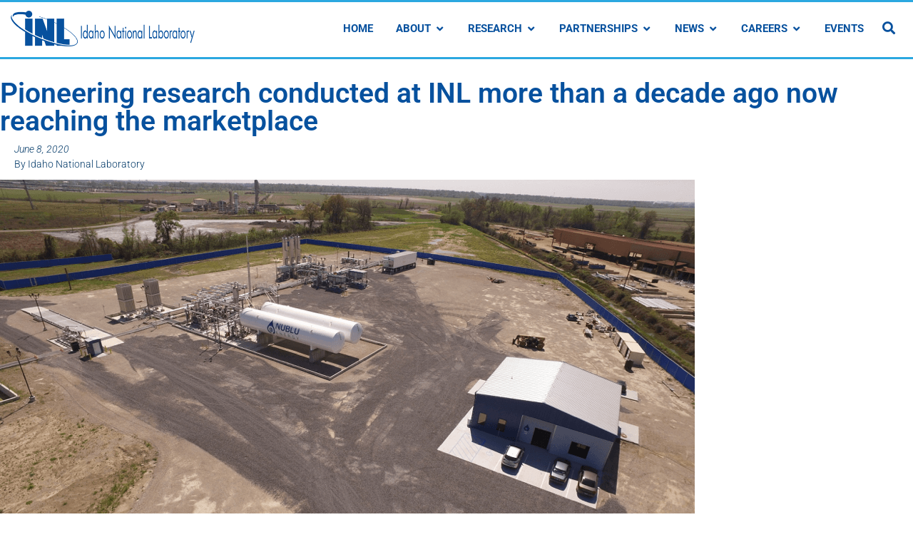

--- FILE ---
content_type: text/html; charset=UTF-8
request_url: https://inl.gov/integrated-energy/national-lab-tech-supports-new-natural-gas-terminal/
body_size: 44316
content:
<!doctype html>
<html lang="en-US">
<head>
	<meta charset="UTF-8">
	<meta name="viewport" content="width=device-width, initial-scale=1">
	<link rel="profile" href="https://gmpg.org/xfn/11">
	<meta name='robots' content='index, follow, max-image-preview:large, max-snippet:-1, max-video-preview:-1' />
	<style>img:is([sizes="auto" i], [sizes^="auto," i]) { contain-intrinsic-size: 3000px 1500px }</style>
	
	<!-- This site is optimized with the Yoast SEO Premium plugin v24.8 (Yoast SEO v25.7) - https://yoast.com/wordpress/plugins/seo/ -->
	<title>Pioneering research conducted at INL more than a decade ago now reaching the marketplace - Idaho National Laboratory</title>
	<link rel="canonical" href="https://inl.gov/integrated-energy/national-lab-tech-supports-new-natural-gas-terminal/" />
	<meta property="og:locale" content="en_US" />
	<meta property="og:type" content="article" />
	<meta property="og:title" content="Pioneering research conducted at INL more than a decade ago now reaching the marketplace" />
	<meta property="og:description" content="A new natural gas liquefaction facility that uses cryogenic technologies is utilizing research pioneered at INL over a decade ago." />
	<meta property="og:url" content="https://inl.gov/integrated-energy/national-lab-tech-supports-new-natural-gas-terminal/" />
	<meta property="og:site_name" content="Idaho National Laboratory" />
	<meta property="article:publisher" content="https://www.facebook.com/IdahoNationalLaboratory/" />
	<meta property="article:published_time" content="2020-06-08T22:07:17+00:00" />
	<meta property="article:modified_time" content="2023-08-07T21:50:16+00:00" />
	<meta property="og:image" content="https://inl.gov/content/uploads/2023/04/Pioneering-research-conducted-at-INL-more-than-a-decade-ago-now-reaching-the-marketplace.png" />
	<meta property="og:image:width" content="974" />
	<meta property="og:image:height" content="547" />
	<meta property="og:image:type" content="image/png" />
	<meta name="author" content="Idaho National Laboratory" />
	<meta name="twitter:card" content="summary_large_image" />
	<meta name="twitter:creator" content="@inl" />
	<meta name="twitter:site" content="@inl" />
	<script type="application/ld+json" class="yoast-schema-graph">{"@context":"https://schema.org","@graph":[{"@type":"NewsArticle","@id":"https://inl.gov/integrated-energy/national-lab-tech-supports-new-natural-gas-terminal/#article","isPartOf":{"@id":"https://inl.gov/integrated-energy/national-lab-tech-supports-new-natural-gas-terminal/"},"author":{"name":"Idaho National Laboratory","@id":"https://inl.gov/#/schema/person/4a67828bea3792db72e10f84235b5ecf"},"headline":"Pioneering research conducted at INL more than a decade ago now reaching the marketplace","datePublished":"2020-06-08T22:07:17+00:00","dateModified":"2023-08-07T21:50:16+00:00","mainEntityOfPage":{"@id":"https://inl.gov/integrated-energy/national-lab-tech-supports-new-natural-gas-terminal/"},"wordCount":565,"publisher":{"@id":"https://inl.gov/#organization"},"image":{"@id":"https://inl.gov/integrated-energy/national-lab-tech-supports-new-natural-gas-terminal/#primaryimage"},"thumbnailUrl":"https://inl.gov/content/uploads/2023/04/Pioneering-research-conducted-at-INL-more-than-a-decade-ago-now-reaching-the-marketplace.png","keywords":["Feature Story"],"articleSection":["Feature Story","Integrated Energy","Science"],"inLanguage":"en-US"},{"@type":"WebPage","@id":"https://inl.gov/integrated-energy/national-lab-tech-supports-new-natural-gas-terminal/","url":"https://inl.gov/integrated-energy/national-lab-tech-supports-new-natural-gas-terminal/","name":"Pioneering research conducted at INL more than a decade ago now reaching the marketplace - Idaho National Laboratory","isPartOf":{"@id":"https://inl.gov/#website"},"primaryImageOfPage":{"@id":"https://inl.gov/integrated-energy/national-lab-tech-supports-new-natural-gas-terminal/#primaryimage"},"image":{"@id":"https://inl.gov/integrated-energy/national-lab-tech-supports-new-natural-gas-terminal/#primaryimage"},"thumbnailUrl":"https://inl.gov/content/uploads/2023/04/Pioneering-research-conducted-at-INL-more-than-a-decade-ago-now-reaching-the-marketplace.png","datePublished":"2020-06-08T22:07:17+00:00","dateModified":"2023-08-07T21:50:16+00:00","breadcrumb":{"@id":"https://inl.gov/integrated-energy/national-lab-tech-supports-new-natural-gas-terminal/#breadcrumb"},"inLanguage":"en-US","potentialAction":[{"@type":"ReadAction","target":["https://inl.gov/integrated-energy/national-lab-tech-supports-new-natural-gas-terminal/"]}]},{"@type":"ImageObject","inLanguage":"en-US","@id":"https://inl.gov/integrated-energy/national-lab-tech-supports-new-natural-gas-terminal/#primaryimage","url":"https://inl.gov/content/uploads/2023/04/Pioneering-research-conducted-at-INL-more-than-a-decade-ago-now-reaching-the-marketplace.png","contentUrl":"https://inl.gov/content/uploads/2023/04/Pioneering-research-conducted-at-INL-more-than-a-decade-ago-now-reaching-the-marketplace.png","width":974,"height":547,"caption":"Integrated Energy"},{"@type":"BreadcrumbList","@id":"https://inl.gov/integrated-energy/national-lab-tech-supports-new-natural-gas-terminal/#breadcrumb","itemListElement":[{"@type":"ListItem","position":1,"name":"Home","item":"https://inl.gov/"},{"@type":"ListItem","position":2,"name":"Pioneering research conducted at INL more than a decade ago now reaching the marketplace"}]},{"@type":"WebSite","@id":"https://inl.gov/#website","url":"https://inl.gov/","name":"Idaho National Laboratory","description":"","publisher":{"@id":"https://inl.gov/#organization"},"potentialAction":[{"@type":"SearchAction","target":{"@type":"EntryPoint","urlTemplate":"https://inl.gov/?s={search_term_string}"},"query-input":{"@type":"PropertyValueSpecification","valueRequired":true,"valueName":"search_term_string"}}],"inLanguage":"en-US"},{"@type":"Organization","@id":"https://inl.gov/#organization","name":"Idaho National Laboratory","alternateName":"INL","url":"https://inl.gov/","logo":{"@type":"ImageObject","inLanguage":"en-US","@id":"https://inl.gov/#/schema/logo/image/","url":"https://inl.gov/content/uploads/2025/07/INL-logo.png","contentUrl":"https://inl.gov/content/uploads/2025/07/INL-logo.png","width":2556,"height":1734,"caption":"Idaho National Laboratory"},"image":{"@id":"https://inl.gov/#/schema/logo/image/"},"sameAs":["https://www.facebook.com/IdahoNationalLaboratory/","https://x.com/inl"]},{"@type":"Person","@id":"https://inl.gov/#/schema/person/4a67828bea3792db72e10f84235b5ecf","name":"Idaho National Laboratory","image":{"@type":"ImageObject","inLanguage":"en-US","@id":"https://inl.gov/#/schema/person/image/fd5a9825c2136cb616fae38c65620980","url":"https://inl.gov/content/uploads/2023/06/inl-avatar.png","contentUrl":"https://inl.gov/content/uploads/2023/06/inl-avatar.png","caption":"Idaho National Laboratory"}}]}</script>
	<!-- / Yoast SEO Premium plugin. -->


<link rel='dns-prefetch' href='//maps.googleapis.com' />
<link rel='dns-prefetch' href='//fonts.googleapis.com' />
<link rel="alternate" type="application/rss+xml" title="Idaho National Laboratory &raquo; Feed" href="https://inl.gov/feed/" />
<link rel="alternate" type="application/rss+xml" title="Idaho National Laboratory &raquo; Comments Feed" href="https://inl.gov/comments/feed/" />
<link rel="alternate" type="application/rss+xml" title="Idaho National Laboratory &raquo; Pioneering research conducted at INL more than a decade ago now reaching the marketplace Comments Feed" href="https://inl.gov/integrated-energy/national-lab-tech-supports-new-natural-gas-terminal/feed/" />
<script>
window._wpemojiSettings = {"baseUrl":"https:\/\/s.w.org\/images\/core\/emoji\/16.0.1\/72x72\/","ext":".png","svgUrl":"https:\/\/s.w.org\/images\/core\/emoji\/16.0.1\/svg\/","svgExt":".svg","source":{"concatemoji":"https:\/\/inl.gov\/wp-includes\/js\/wp-emoji-release.min.js?ver=6.8.2"}};
/*! This file is auto-generated */
!function(s,n){var o,i,e;function c(e){try{var t={supportTests:e,timestamp:(new Date).valueOf()};sessionStorage.setItem(o,JSON.stringify(t))}catch(e){}}function p(e,t,n){e.clearRect(0,0,e.canvas.width,e.canvas.height),e.fillText(t,0,0);var t=new Uint32Array(e.getImageData(0,0,e.canvas.width,e.canvas.height).data),a=(e.clearRect(0,0,e.canvas.width,e.canvas.height),e.fillText(n,0,0),new Uint32Array(e.getImageData(0,0,e.canvas.width,e.canvas.height).data));return t.every(function(e,t){return e===a[t]})}function u(e,t){e.clearRect(0,0,e.canvas.width,e.canvas.height),e.fillText(t,0,0);for(var n=e.getImageData(16,16,1,1),a=0;a<n.data.length;a++)if(0!==n.data[a])return!1;return!0}function f(e,t,n,a){switch(t){case"flag":return n(e,"\ud83c\udff3\ufe0f\u200d\u26a7\ufe0f","\ud83c\udff3\ufe0f\u200b\u26a7\ufe0f")?!1:!n(e,"\ud83c\udde8\ud83c\uddf6","\ud83c\udde8\u200b\ud83c\uddf6")&&!n(e,"\ud83c\udff4\udb40\udc67\udb40\udc62\udb40\udc65\udb40\udc6e\udb40\udc67\udb40\udc7f","\ud83c\udff4\u200b\udb40\udc67\u200b\udb40\udc62\u200b\udb40\udc65\u200b\udb40\udc6e\u200b\udb40\udc67\u200b\udb40\udc7f");case"emoji":return!a(e,"\ud83e\udedf")}return!1}function g(e,t,n,a){var r="undefined"!=typeof WorkerGlobalScope&&self instanceof WorkerGlobalScope?new OffscreenCanvas(300,150):s.createElement("canvas"),o=r.getContext("2d",{willReadFrequently:!0}),i=(o.textBaseline="top",o.font="600 32px Arial",{});return e.forEach(function(e){i[e]=t(o,e,n,a)}),i}function t(e){var t=s.createElement("script");t.src=e,t.defer=!0,s.head.appendChild(t)}"undefined"!=typeof Promise&&(o="wpEmojiSettingsSupports",i=["flag","emoji"],n.supports={everything:!0,everythingExceptFlag:!0},e=new Promise(function(e){s.addEventListener("DOMContentLoaded",e,{once:!0})}),new Promise(function(t){var n=function(){try{var e=JSON.parse(sessionStorage.getItem(o));if("object"==typeof e&&"number"==typeof e.timestamp&&(new Date).valueOf()<e.timestamp+604800&&"object"==typeof e.supportTests)return e.supportTests}catch(e){}return null}();if(!n){if("undefined"!=typeof Worker&&"undefined"!=typeof OffscreenCanvas&&"undefined"!=typeof URL&&URL.createObjectURL&&"undefined"!=typeof Blob)try{var e="postMessage("+g.toString()+"("+[JSON.stringify(i),f.toString(),p.toString(),u.toString()].join(",")+"));",a=new Blob([e],{type:"text/javascript"}),r=new Worker(URL.createObjectURL(a),{name:"wpTestEmojiSupports"});return void(r.onmessage=function(e){c(n=e.data),r.terminate(),t(n)})}catch(e){}c(n=g(i,f,p,u))}t(n)}).then(function(e){for(var t in e)n.supports[t]=e[t],n.supports.everything=n.supports.everything&&n.supports[t],"flag"!==t&&(n.supports.everythingExceptFlag=n.supports.everythingExceptFlag&&n.supports[t]);n.supports.everythingExceptFlag=n.supports.everythingExceptFlag&&!n.supports.flag,n.DOMReady=!1,n.readyCallback=function(){n.DOMReady=!0}}).then(function(){return e}).then(function(){var e;n.supports.everything||(n.readyCallback(),(e=n.source||{}).concatemoji?t(e.concatemoji):e.wpemoji&&e.twemoji&&(t(e.twemoji),t(e.wpemoji)))}))}((window,document),window._wpemojiSettings);
</script>
		<style id="content-control-block-styles">
			@media (max-width: 640px) {
	.cc-hide-on-mobile {
		display: none !important;
	}
}
@media (min-width: 641px) and (max-width: 920px) {
	.cc-hide-on-tablet {
		display: none !important;
	}
}
@media (min-width: 921px) and (max-width: 1440px) {
	.cc-hide-on-desktop {
		display: none !important;
	}
}		</style>
		<link rel='stylesheet' id='dce-animations-css' href='https://inl.gov/content/plugins/dynamic-content-for-elementor/assets/css/animations.css?ver=3.3.11' media='all' />
<link rel='stylesheet' id='mec-select2-style-css' href='https://inl.gov/content/plugins/modern-events-calendar/assets/packages/select2/select2.min.css?ver=7.25.0' media='all' />
<link rel='stylesheet' id='mec-font-icons-css' href='https://inl.gov/content/plugins/modern-events-calendar/assets/css/iconfonts.css?ver=7.25.0' media='all' />
<link rel='stylesheet' id='mec-frontend-style-css' href='https://inl.gov/content/plugins/modern-events-calendar/assets/css/frontend.min.css?ver=7.25.0' media='all' />
<link rel='stylesheet' id='accessibility-css' href='https://inl.gov/content/plugins/modern-events-calendar/assets/css/a11y.min.css?ver=7.25.0' media='all' />
<link rel='stylesheet' id='mec-tooltip-style-css' href='https://inl.gov/content/plugins/modern-events-calendar/assets/packages/tooltip/tooltip.css?ver=7.25.0' media='all' />
<link rel='stylesheet' id='mec-tooltip-shadow-style-css' href='https://inl.gov/content/plugins/modern-events-calendar/assets/packages/tooltip/tooltipster-sideTip-shadow.min.css?ver=7.25.0' media='all' />
<link rel='stylesheet' id='featherlight-css' href='https://inl.gov/content/plugins/modern-events-calendar/assets/packages/featherlight/featherlight.css?ver=7.25.0' media='all' />
<link rel='stylesheet' id='mec-lity-style-css' href='https://inl.gov/content/plugins/modern-events-calendar/assets/packages/lity/lity.min.css?ver=7.25.0' media='all' />
<link rel='stylesheet' id='mec-general-calendar-style-css' href='https://inl.gov/content/plugins/modern-events-calendar/assets/css/mec-general-calendar.css?ver=7.25.0' media='all' />
<link rel='stylesheet' id='newslayouts-vc-main-style-css' href='https://inl.gov/content/plugins/newslayoutselementor/assets/css/style.css?ver=6.8.2' media='all' />
<style id='wp-emoji-styles-inline-css'>

	img.wp-smiley, img.emoji {
		display: inline !important;
		border: none !important;
		box-shadow: none !important;
		height: 1em !important;
		width: 1em !important;
		margin: 0 0.07em !important;
		vertical-align: -0.1em !important;
		background: none !important;
		padding: 0 !important;
	}
</style>
<link rel='stylesheet' id='wp-block-library-css' href='https://inl.gov/wp-includes/css/dist/block-library/style.min.css?ver=6.8.2' media='all' />
<link rel='stylesheet' id='search-filter-flatpickr-css' href='https://inl.gov/content/plugins/search-filter/assets/css/vendor/flatpickr.min.css?ver=3.1.6' media='all' />
<link rel='stylesheet' id='search-filter-css' href='https://inl.gov/content/plugins/search-filter-pro/assets/css/frontend/frontend.css?ver=3.1.6' media='all' />
<link rel='stylesheet' id='content-control-block-styles-css' href='https://inl.gov/content/plugins/content-control/dist/style-block-editor.css?ver=2.6.5' media='all' />
<style id='global-styles-inline-css'>
:root{--wp--preset--aspect-ratio--square: 1;--wp--preset--aspect-ratio--4-3: 4/3;--wp--preset--aspect-ratio--3-4: 3/4;--wp--preset--aspect-ratio--3-2: 3/2;--wp--preset--aspect-ratio--2-3: 2/3;--wp--preset--aspect-ratio--16-9: 16/9;--wp--preset--aspect-ratio--9-16: 9/16;--wp--preset--color--black: #000000;--wp--preset--color--cyan-bluish-gray: #abb8c3;--wp--preset--color--white: #ffffff;--wp--preset--color--pale-pink: #f78da7;--wp--preset--color--vivid-red: #cf2e2e;--wp--preset--color--luminous-vivid-orange: #ff6900;--wp--preset--color--luminous-vivid-amber: #fcb900;--wp--preset--color--light-green-cyan: #7bdcb5;--wp--preset--color--vivid-green-cyan: #00d084;--wp--preset--color--pale-cyan-blue: #8ed1fc;--wp--preset--color--vivid-cyan-blue: #0693e3;--wp--preset--color--vivid-purple: #9b51e0;--wp--preset--gradient--vivid-cyan-blue-to-vivid-purple: linear-gradient(135deg,rgba(6,147,227,1) 0%,rgb(155,81,224) 100%);--wp--preset--gradient--light-green-cyan-to-vivid-green-cyan: linear-gradient(135deg,rgb(122,220,180) 0%,rgb(0,208,130) 100%);--wp--preset--gradient--luminous-vivid-amber-to-luminous-vivid-orange: linear-gradient(135deg,rgba(252,185,0,1) 0%,rgba(255,105,0,1) 100%);--wp--preset--gradient--luminous-vivid-orange-to-vivid-red: linear-gradient(135deg,rgba(255,105,0,1) 0%,rgb(207,46,46) 100%);--wp--preset--gradient--very-light-gray-to-cyan-bluish-gray: linear-gradient(135deg,rgb(238,238,238) 0%,rgb(169,184,195) 100%);--wp--preset--gradient--cool-to-warm-spectrum: linear-gradient(135deg,rgb(74,234,220) 0%,rgb(151,120,209) 20%,rgb(207,42,186) 40%,rgb(238,44,130) 60%,rgb(251,105,98) 80%,rgb(254,248,76) 100%);--wp--preset--gradient--blush-light-purple: linear-gradient(135deg,rgb(255,206,236) 0%,rgb(152,150,240) 100%);--wp--preset--gradient--blush-bordeaux: linear-gradient(135deg,rgb(254,205,165) 0%,rgb(254,45,45) 50%,rgb(107,0,62) 100%);--wp--preset--gradient--luminous-dusk: linear-gradient(135deg,rgb(255,203,112) 0%,rgb(199,81,192) 50%,rgb(65,88,208) 100%);--wp--preset--gradient--pale-ocean: linear-gradient(135deg,rgb(255,245,203) 0%,rgb(182,227,212) 50%,rgb(51,167,181) 100%);--wp--preset--gradient--electric-grass: linear-gradient(135deg,rgb(202,248,128) 0%,rgb(113,206,126) 100%);--wp--preset--gradient--midnight: linear-gradient(135deg,rgb(2,3,129) 0%,rgb(40,116,252) 100%);--wp--preset--font-size--small: 13px;--wp--preset--font-size--medium: 20px;--wp--preset--font-size--large: 36px;--wp--preset--font-size--x-large: 42px;--wp--preset--spacing--20: 0.44rem;--wp--preset--spacing--30: 0.67rem;--wp--preset--spacing--40: 1rem;--wp--preset--spacing--50: 1.5rem;--wp--preset--spacing--60: 2.25rem;--wp--preset--spacing--70: 3.38rem;--wp--preset--spacing--80: 5.06rem;--wp--preset--shadow--natural: 6px 6px 9px rgba(0, 0, 0, 0.2);--wp--preset--shadow--deep: 12px 12px 50px rgba(0, 0, 0, 0.4);--wp--preset--shadow--sharp: 6px 6px 0px rgba(0, 0, 0, 0.2);--wp--preset--shadow--outlined: 6px 6px 0px -3px rgba(255, 255, 255, 1), 6px 6px rgba(0, 0, 0, 1);--wp--preset--shadow--crisp: 6px 6px 0px rgba(0, 0, 0, 1);}:root { --wp--style--global--content-size: 800px;--wp--style--global--wide-size: 1200px; }:where(body) { margin: 0; }.wp-site-blocks > .alignleft { float: left; margin-right: 2em; }.wp-site-blocks > .alignright { float: right; margin-left: 2em; }.wp-site-blocks > .aligncenter { justify-content: center; margin-left: auto; margin-right: auto; }:where(.wp-site-blocks) > * { margin-block-start: 24px; margin-block-end: 0; }:where(.wp-site-blocks) > :first-child { margin-block-start: 0; }:where(.wp-site-blocks) > :last-child { margin-block-end: 0; }:root { --wp--style--block-gap: 24px; }:root :where(.is-layout-flow) > :first-child{margin-block-start: 0;}:root :where(.is-layout-flow) > :last-child{margin-block-end: 0;}:root :where(.is-layout-flow) > *{margin-block-start: 24px;margin-block-end: 0;}:root :where(.is-layout-constrained) > :first-child{margin-block-start: 0;}:root :where(.is-layout-constrained) > :last-child{margin-block-end: 0;}:root :where(.is-layout-constrained) > *{margin-block-start: 24px;margin-block-end: 0;}:root :where(.is-layout-flex){gap: 24px;}:root :where(.is-layout-grid){gap: 24px;}.is-layout-flow > .alignleft{float: left;margin-inline-start: 0;margin-inline-end: 2em;}.is-layout-flow > .alignright{float: right;margin-inline-start: 2em;margin-inline-end: 0;}.is-layout-flow > .aligncenter{margin-left: auto !important;margin-right: auto !important;}.is-layout-constrained > .alignleft{float: left;margin-inline-start: 0;margin-inline-end: 2em;}.is-layout-constrained > .alignright{float: right;margin-inline-start: 2em;margin-inline-end: 0;}.is-layout-constrained > .aligncenter{margin-left: auto !important;margin-right: auto !important;}.is-layout-constrained > :where(:not(.alignleft):not(.alignright):not(.alignfull)){max-width: var(--wp--style--global--content-size);margin-left: auto !important;margin-right: auto !important;}.is-layout-constrained > .alignwide{max-width: var(--wp--style--global--wide-size);}body .is-layout-flex{display: flex;}.is-layout-flex{flex-wrap: wrap;align-items: center;}.is-layout-flex > :is(*, div){margin: 0;}body .is-layout-grid{display: grid;}.is-layout-grid > :is(*, div){margin: 0;}body{padding-top: 0px;padding-right: 0px;padding-bottom: 0px;padding-left: 0px;}a:where(:not(.wp-element-button)){text-decoration: underline;}:root :where(.wp-element-button, .wp-block-button__link){background-color: #32373c;border-width: 0;color: #fff;font-family: inherit;font-size: inherit;line-height: inherit;padding: calc(0.667em + 2px) calc(1.333em + 2px);text-decoration: none;}.has-black-color{color: var(--wp--preset--color--black) !important;}.has-cyan-bluish-gray-color{color: var(--wp--preset--color--cyan-bluish-gray) !important;}.has-white-color{color: var(--wp--preset--color--white) !important;}.has-pale-pink-color{color: var(--wp--preset--color--pale-pink) !important;}.has-vivid-red-color{color: var(--wp--preset--color--vivid-red) !important;}.has-luminous-vivid-orange-color{color: var(--wp--preset--color--luminous-vivid-orange) !important;}.has-luminous-vivid-amber-color{color: var(--wp--preset--color--luminous-vivid-amber) !important;}.has-light-green-cyan-color{color: var(--wp--preset--color--light-green-cyan) !important;}.has-vivid-green-cyan-color{color: var(--wp--preset--color--vivid-green-cyan) !important;}.has-pale-cyan-blue-color{color: var(--wp--preset--color--pale-cyan-blue) !important;}.has-vivid-cyan-blue-color{color: var(--wp--preset--color--vivid-cyan-blue) !important;}.has-vivid-purple-color{color: var(--wp--preset--color--vivid-purple) !important;}.has-black-background-color{background-color: var(--wp--preset--color--black) !important;}.has-cyan-bluish-gray-background-color{background-color: var(--wp--preset--color--cyan-bluish-gray) !important;}.has-white-background-color{background-color: var(--wp--preset--color--white) !important;}.has-pale-pink-background-color{background-color: var(--wp--preset--color--pale-pink) !important;}.has-vivid-red-background-color{background-color: var(--wp--preset--color--vivid-red) !important;}.has-luminous-vivid-orange-background-color{background-color: var(--wp--preset--color--luminous-vivid-orange) !important;}.has-luminous-vivid-amber-background-color{background-color: var(--wp--preset--color--luminous-vivid-amber) !important;}.has-light-green-cyan-background-color{background-color: var(--wp--preset--color--light-green-cyan) !important;}.has-vivid-green-cyan-background-color{background-color: var(--wp--preset--color--vivid-green-cyan) !important;}.has-pale-cyan-blue-background-color{background-color: var(--wp--preset--color--pale-cyan-blue) !important;}.has-vivid-cyan-blue-background-color{background-color: var(--wp--preset--color--vivid-cyan-blue) !important;}.has-vivid-purple-background-color{background-color: var(--wp--preset--color--vivid-purple) !important;}.has-black-border-color{border-color: var(--wp--preset--color--black) !important;}.has-cyan-bluish-gray-border-color{border-color: var(--wp--preset--color--cyan-bluish-gray) !important;}.has-white-border-color{border-color: var(--wp--preset--color--white) !important;}.has-pale-pink-border-color{border-color: var(--wp--preset--color--pale-pink) !important;}.has-vivid-red-border-color{border-color: var(--wp--preset--color--vivid-red) !important;}.has-luminous-vivid-orange-border-color{border-color: var(--wp--preset--color--luminous-vivid-orange) !important;}.has-luminous-vivid-amber-border-color{border-color: var(--wp--preset--color--luminous-vivid-amber) !important;}.has-light-green-cyan-border-color{border-color: var(--wp--preset--color--light-green-cyan) !important;}.has-vivid-green-cyan-border-color{border-color: var(--wp--preset--color--vivid-green-cyan) !important;}.has-pale-cyan-blue-border-color{border-color: var(--wp--preset--color--pale-cyan-blue) !important;}.has-vivid-cyan-blue-border-color{border-color: var(--wp--preset--color--vivid-cyan-blue) !important;}.has-vivid-purple-border-color{border-color: var(--wp--preset--color--vivid-purple) !important;}.has-vivid-cyan-blue-to-vivid-purple-gradient-background{background: var(--wp--preset--gradient--vivid-cyan-blue-to-vivid-purple) !important;}.has-light-green-cyan-to-vivid-green-cyan-gradient-background{background: var(--wp--preset--gradient--light-green-cyan-to-vivid-green-cyan) !important;}.has-luminous-vivid-amber-to-luminous-vivid-orange-gradient-background{background: var(--wp--preset--gradient--luminous-vivid-amber-to-luminous-vivid-orange) !important;}.has-luminous-vivid-orange-to-vivid-red-gradient-background{background: var(--wp--preset--gradient--luminous-vivid-orange-to-vivid-red) !important;}.has-very-light-gray-to-cyan-bluish-gray-gradient-background{background: var(--wp--preset--gradient--very-light-gray-to-cyan-bluish-gray) !important;}.has-cool-to-warm-spectrum-gradient-background{background: var(--wp--preset--gradient--cool-to-warm-spectrum) !important;}.has-blush-light-purple-gradient-background{background: var(--wp--preset--gradient--blush-light-purple) !important;}.has-blush-bordeaux-gradient-background{background: var(--wp--preset--gradient--blush-bordeaux) !important;}.has-luminous-dusk-gradient-background{background: var(--wp--preset--gradient--luminous-dusk) !important;}.has-pale-ocean-gradient-background{background: var(--wp--preset--gradient--pale-ocean) !important;}.has-electric-grass-gradient-background{background: var(--wp--preset--gradient--electric-grass) !important;}.has-midnight-gradient-background{background: var(--wp--preset--gradient--midnight) !important;}.has-small-font-size{font-size: var(--wp--preset--font-size--small) !important;}.has-medium-font-size{font-size: var(--wp--preset--font-size--medium) !important;}.has-large-font-size{font-size: var(--wp--preset--font-size--large) !important;}.has-x-large-font-size{font-size: var(--wp--preset--font-size--x-large) !important;}
:root :where(.wp-block-pullquote){font-size: 1.5em;line-height: 1.6;}
</style>
<link rel='stylesheet' id='image-map-pro-dist-css-css' href='https://inl.gov/content/plugins/image-map-pro-wordpress/css/image-map-pro.min.css?ver=5.6.9' media='' />
<link rel='stylesheet' id='bonfire-tactile-css-css' href='https://inl.gov/content/plugins/inlmobile/tactile.css?ver=1' media='all' />
<style id="bonfire-tactile-font-css" media="all">@font-face {
  font-family: 'Roboto';
  font-style: normal;
  font-weight: 400;
  font-stretch: normal;
  font-display: swap;
  src: url(/fonts.gstatic.com/s/roboto/v49/KFOMCnqEu92Fr1ME7kSn66aGLdTylUAMQXC89YmC2DPNWubEbVmUiA8.ttf) format('truetype');
}
@font-face {
  font-family: 'Rubik';
  font-style: normal;
  font-weight: 400;
  font-display: swap;
  src: url(/fonts.gstatic.com/s/rubik/v31/iJWZBXyIfDnIV5PNhY1KTN7Z-Yh-B4iFV0Uw.ttf) format('truetype');
}
@font-face {
  font-family: 'Rubik';
  font-style: normal;
  font-weight: 500;
  font-display: swap;
  src: url(/fonts.gstatic.com/s/rubik/v31/iJWZBXyIfDnIV5PNhY1KTN7Z-Yh-NYiFV0Uw.ttf) format('truetype');
}
</style>
<link rel='stylesheet' id='dark-style-css' href='https://inl.gov/content/plugins/publishpress-series-pro/orgSeriesDarkTheme.css?ver=6.8.2' media='all' />
<link rel='stylesheet' id='extra-style-css' href='https://inl.gov/content/plugins/publishpress-series-pro/includes-pro/addons/extra-tokens/orgSeries-extra.css?ver=6.8.2' media='all' />
<link rel='stylesheet' id='dce-style-css' href='https://inl.gov/content/plugins/dynamic-content-for-elementor/assets/css/style.min.css?ver=3.3.11' media='all' />
<link rel='stylesheet' id='dce-globalsettings-css' href='https://inl.gov/content/plugins/dynamic-content-for-elementor/assets/css/global-settings.min.css?ver=3.3.11' media='all' />
<link rel='stylesheet' id='hello-elementor-css' href='https://inl.gov/content/themes/hello-elementor/style.min.css?ver=3.4.1' media='all' />
<link rel='stylesheet' id='hello-elementor-theme-style-css' href='https://inl.gov/content/themes/hello-elementor/theme.min.css?ver=3.4.1' media='all' />
<link rel='stylesheet' id='hello-elementor-header-footer-css' href='https://inl.gov/content/themes/hello-elementor/header-footer.min.css?ver=3.4.1' media='all' />
<link rel='stylesheet' id='elementor-frontend-css' href='https://inl.gov/content/uploads/elementor/css/custom-frontend.min.css?ver=1763400091' media='all' />
<style id='elementor-frontend-inline-css'>
@-webkit-keyframes ha_fadeIn{0%{opacity:0}to{opacity:1}}@keyframes ha_fadeIn{0%{opacity:0}to{opacity:1}}@-webkit-keyframes ha_zoomIn{0%{opacity:0;-webkit-transform:scale3d(.3,.3,.3);transform:scale3d(.3,.3,.3)}50%{opacity:1}}@keyframes ha_zoomIn{0%{opacity:0;-webkit-transform:scale3d(.3,.3,.3);transform:scale3d(.3,.3,.3)}50%{opacity:1}}@-webkit-keyframes ha_rollIn{0%{opacity:0;-webkit-transform:translate3d(-100%,0,0) rotate3d(0,0,1,-120deg);transform:translate3d(-100%,0,0) rotate3d(0,0,1,-120deg)}to{opacity:1}}@keyframes ha_rollIn{0%{opacity:0;-webkit-transform:translate3d(-100%,0,0) rotate3d(0,0,1,-120deg);transform:translate3d(-100%,0,0) rotate3d(0,0,1,-120deg)}to{opacity:1}}@-webkit-keyframes ha_bounce{0%,20%,53%,to{-webkit-animation-timing-function:cubic-bezier(.215,.61,.355,1);animation-timing-function:cubic-bezier(.215,.61,.355,1)}40%,43%{-webkit-transform:translate3d(0,-30px,0) scaleY(1.1);transform:translate3d(0,-30px,0) scaleY(1.1);-webkit-animation-timing-function:cubic-bezier(.755,.05,.855,.06);animation-timing-function:cubic-bezier(.755,.05,.855,.06)}70%{-webkit-transform:translate3d(0,-15px,0) scaleY(1.05);transform:translate3d(0,-15px,0) scaleY(1.05);-webkit-animation-timing-function:cubic-bezier(.755,.05,.855,.06);animation-timing-function:cubic-bezier(.755,.05,.855,.06)}80%{-webkit-transition-timing-function:cubic-bezier(.215,.61,.355,1);transition-timing-function:cubic-bezier(.215,.61,.355,1);-webkit-transform:translate3d(0,0,0) scaleY(.95);transform:translate3d(0,0,0) scaleY(.95)}90%{-webkit-transform:translate3d(0,-4px,0) scaleY(1.02);transform:translate3d(0,-4px,0) scaleY(1.02)}}@keyframes ha_bounce{0%,20%,53%,to{-webkit-animation-timing-function:cubic-bezier(.215,.61,.355,1);animation-timing-function:cubic-bezier(.215,.61,.355,1)}40%,43%{-webkit-transform:translate3d(0,-30px,0) scaleY(1.1);transform:translate3d(0,-30px,0) scaleY(1.1);-webkit-animation-timing-function:cubic-bezier(.755,.05,.855,.06);animation-timing-function:cubic-bezier(.755,.05,.855,.06)}70%{-webkit-transform:translate3d(0,-15px,0) scaleY(1.05);transform:translate3d(0,-15px,0) scaleY(1.05);-webkit-animation-timing-function:cubic-bezier(.755,.05,.855,.06);animation-timing-function:cubic-bezier(.755,.05,.855,.06)}80%{-webkit-transition-timing-function:cubic-bezier(.215,.61,.355,1);transition-timing-function:cubic-bezier(.215,.61,.355,1);-webkit-transform:translate3d(0,0,0) scaleY(.95);transform:translate3d(0,0,0) scaleY(.95)}90%{-webkit-transform:translate3d(0,-4px,0) scaleY(1.02);transform:translate3d(0,-4px,0) scaleY(1.02)}}@-webkit-keyframes ha_bounceIn{0%,20%,40%,60%,80%,to{-webkit-animation-timing-function:cubic-bezier(.215,.61,.355,1);animation-timing-function:cubic-bezier(.215,.61,.355,1)}0%{opacity:0;-webkit-transform:scale3d(.3,.3,.3);transform:scale3d(.3,.3,.3)}20%{-webkit-transform:scale3d(1.1,1.1,1.1);transform:scale3d(1.1,1.1,1.1)}40%{-webkit-transform:scale3d(.9,.9,.9);transform:scale3d(.9,.9,.9)}60%{opacity:1;-webkit-transform:scale3d(1.03,1.03,1.03);transform:scale3d(1.03,1.03,1.03)}80%{-webkit-transform:scale3d(.97,.97,.97);transform:scale3d(.97,.97,.97)}to{opacity:1}}@keyframes ha_bounceIn{0%,20%,40%,60%,80%,to{-webkit-animation-timing-function:cubic-bezier(.215,.61,.355,1);animation-timing-function:cubic-bezier(.215,.61,.355,1)}0%{opacity:0;-webkit-transform:scale3d(.3,.3,.3);transform:scale3d(.3,.3,.3)}20%{-webkit-transform:scale3d(1.1,1.1,1.1);transform:scale3d(1.1,1.1,1.1)}40%{-webkit-transform:scale3d(.9,.9,.9);transform:scale3d(.9,.9,.9)}60%{opacity:1;-webkit-transform:scale3d(1.03,1.03,1.03);transform:scale3d(1.03,1.03,1.03)}80%{-webkit-transform:scale3d(.97,.97,.97);transform:scale3d(.97,.97,.97)}to{opacity:1}}@-webkit-keyframes ha_flipInX{0%{opacity:0;-webkit-transform:perspective(400px) rotate3d(1,0,0,90deg);transform:perspective(400px) rotate3d(1,0,0,90deg);-webkit-animation-timing-function:ease-in;animation-timing-function:ease-in}40%{-webkit-transform:perspective(400px) rotate3d(1,0,0,-20deg);transform:perspective(400px) rotate3d(1,0,0,-20deg);-webkit-animation-timing-function:ease-in;animation-timing-function:ease-in}60%{opacity:1;-webkit-transform:perspective(400px) rotate3d(1,0,0,10deg);transform:perspective(400px) rotate3d(1,0,0,10deg)}80%{-webkit-transform:perspective(400px) rotate3d(1,0,0,-5deg);transform:perspective(400px) rotate3d(1,0,0,-5deg)}}@keyframes ha_flipInX{0%{opacity:0;-webkit-transform:perspective(400px) rotate3d(1,0,0,90deg);transform:perspective(400px) rotate3d(1,0,0,90deg);-webkit-animation-timing-function:ease-in;animation-timing-function:ease-in}40%{-webkit-transform:perspective(400px) rotate3d(1,0,0,-20deg);transform:perspective(400px) rotate3d(1,0,0,-20deg);-webkit-animation-timing-function:ease-in;animation-timing-function:ease-in}60%{opacity:1;-webkit-transform:perspective(400px) rotate3d(1,0,0,10deg);transform:perspective(400px) rotate3d(1,0,0,10deg)}80%{-webkit-transform:perspective(400px) rotate3d(1,0,0,-5deg);transform:perspective(400px) rotate3d(1,0,0,-5deg)}}@-webkit-keyframes ha_flipInY{0%{opacity:0;-webkit-transform:perspective(400px) rotate3d(0,1,0,90deg);transform:perspective(400px) rotate3d(0,1,0,90deg);-webkit-animation-timing-function:ease-in;animation-timing-function:ease-in}40%{-webkit-transform:perspective(400px) rotate3d(0,1,0,-20deg);transform:perspective(400px) rotate3d(0,1,0,-20deg);-webkit-animation-timing-function:ease-in;animation-timing-function:ease-in}60%{opacity:1;-webkit-transform:perspective(400px) rotate3d(0,1,0,10deg);transform:perspective(400px) rotate3d(0,1,0,10deg)}80%{-webkit-transform:perspective(400px) rotate3d(0,1,0,-5deg);transform:perspective(400px) rotate3d(0,1,0,-5deg)}}@keyframes ha_flipInY{0%{opacity:0;-webkit-transform:perspective(400px) rotate3d(0,1,0,90deg);transform:perspective(400px) rotate3d(0,1,0,90deg);-webkit-animation-timing-function:ease-in;animation-timing-function:ease-in}40%{-webkit-transform:perspective(400px) rotate3d(0,1,0,-20deg);transform:perspective(400px) rotate3d(0,1,0,-20deg);-webkit-animation-timing-function:ease-in;animation-timing-function:ease-in}60%{opacity:1;-webkit-transform:perspective(400px) rotate3d(0,1,0,10deg);transform:perspective(400px) rotate3d(0,1,0,10deg)}80%{-webkit-transform:perspective(400px) rotate3d(0,1,0,-5deg);transform:perspective(400px) rotate3d(0,1,0,-5deg)}}@-webkit-keyframes ha_swing{20%{-webkit-transform:rotate3d(0,0,1,15deg);transform:rotate3d(0,0,1,15deg)}40%{-webkit-transform:rotate3d(0,0,1,-10deg);transform:rotate3d(0,0,1,-10deg)}60%{-webkit-transform:rotate3d(0,0,1,5deg);transform:rotate3d(0,0,1,5deg)}80%{-webkit-transform:rotate3d(0,0,1,-5deg);transform:rotate3d(0,0,1,-5deg)}}@keyframes ha_swing{20%{-webkit-transform:rotate3d(0,0,1,15deg);transform:rotate3d(0,0,1,15deg)}40%{-webkit-transform:rotate3d(0,0,1,-10deg);transform:rotate3d(0,0,1,-10deg)}60%{-webkit-transform:rotate3d(0,0,1,5deg);transform:rotate3d(0,0,1,5deg)}80%{-webkit-transform:rotate3d(0,0,1,-5deg);transform:rotate3d(0,0,1,-5deg)}}@-webkit-keyframes ha_slideInDown{0%{visibility:visible;-webkit-transform:translate3d(0,-100%,0);transform:translate3d(0,-100%,0)}}@keyframes ha_slideInDown{0%{visibility:visible;-webkit-transform:translate3d(0,-100%,0);transform:translate3d(0,-100%,0)}}@-webkit-keyframes ha_slideInUp{0%{visibility:visible;-webkit-transform:translate3d(0,100%,0);transform:translate3d(0,100%,0)}}@keyframes ha_slideInUp{0%{visibility:visible;-webkit-transform:translate3d(0,100%,0);transform:translate3d(0,100%,0)}}@-webkit-keyframes ha_slideInLeft{0%{visibility:visible;-webkit-transform:translate3d(-100%,0,0);transform:translate3d(-100%,0,0)}}@keyframes ha_slideInLeft{0%{visibility:visible;-webkit-transform:translate3d(-100%,0,0);transform:translate3d(-100%,0,0)}}@-webkit-keyframes ha_slideInRight{0%{visibility:visible;-webkit-transform:translate3d(100%,0,0);transform:translate3d(100%,0,0)}}@keyframes ha_slideInRight{0%{visibility:visible;-webkit-transform:translate3d(100%,0,0);transform:translate3d(100%,0,0)}}.ha_fadeIn{-webkit-animation-name:ha_fadeIn;animation-name:ha_fadeIn}.ha_zoomIn{-webkit-animation-name:ha_zoomIn;animation-name:ha_zoomIn}.ha_rollIn{-webkit-animation-name:ha_rollIn;animation-name:ha_rollIn}.ha_bounce{-webkit-transform-origin:center bottom;-ms-transform-origin:center bottom;transform-origin:center bottom;-webkit-animation-name:ha_bounce;animation-name:ha_bounce}.ha_bounceIn{-webkit-animation-name:ha_bounceIn;animation-name:ha_bounceIn;-webkit-animation-duration:.75s;-webkit-animation-duration:calc(var(--animate-duration)*.75);animation-duration:.75s;animation-duration:calc(var(--animate-duration)*.75)}.ha_flipInX,.ha_flipInY{-webkit-animation-name:ha_flipInX;animation-name:ha_flipInX;-webkit-backface-visibility:visible!important;backface-visibility:visible!important}.ha_flipInY{-webkit-animation-name:ha_flipInY;animation-name:ha_flipInY}.ha_swing{-webkit-transform-origin:top center;-ms-transform-origin:top center;transform-origin:top center;-webkit-animation-name:ha_swing;animation-name:ha_swing}.ha_slideInDown{-webkit-animation-name:ha_slideInDown;animation-name:ha_slideInDown}.ha_slideInUp{-webkit-animation-name:ha_slideInUp;animation-name:ha_slideInUp}.ha_slideInLeft{-webkit-animation-name:ha_slideInLeft;animation-name:ha_slideInLeft}.ha_slideInRight{-webkit-animation-name:ha_slideInRight;animation-name:ha_slideInRight}.ha-css-transform-yes{-webkit-transition-duration:var(--ha-tfx-transition-duration, .2s);transition-duration:var(--ha-tfx-transition-duration, .2s);-webkit-transition-property:-webkit-transform;transition-property:transform;transition-property:transform,-webkit-transform;-webkit-transform:translate(var(--ha-tfx-translate-x, 0),var(--ha-tfx-translate-y, 0)) scale(var(--ha-tfx-scale-x, 1),var(--ha-tfx-scale-y, 1)) skew(var(--ha-tfx-skew-x, 0),var(--ha-tfx-skew-y, 0)) rotateX(var(--ha-tfx-rotate-x, 0)) rotateY(var(--ha-tfx-rotate-y, 0)) rotateZ(var(--ha-tfx-rotate-z, 0));transform:translate(var(--ha-tfx-translate-x, 0),var(--ha-tfx-translate-y, 0)) scale(var(--ha-tfx-scale-x, 1),var(--ha-tfx-scale-y, 1)) skew(var(--ha-tfx-skew-x, 0),var(--ha-tfx-skew-y, 0)) rotateX(var(--ha-tfx-rotate-x, 0)) rotateY(var(--ha-tfx-rotate-y, 0)) rotateZ(var(--ha-tfx-rotate-z, 0))}.ha-css-transform-yes:hover{-webkit-transform:translate(var(--ha-tfx-translate-x-hover, var(--ha-tfx-translate-x, 0)),var(--ha-tfx-translate-y-hover, var(--ha-tfx-translate-y, 0))) scale(var(--ha-tfx-scale-x-hover, var(--ha-tfx-scale-x, 1)),var(--ha-tfx-scale-y-hover, var(--ha-tfx-scale-y, 1))) skew(var(--ha-tfx-skew-x-hover, var(--ha-tfx-skew-x, 0)),var(--ha-tfx-skew-y-hover, var(--ha-tfx-skew-y, 0))) rotateX(var(--ha-tfx-rotate-x-hover, var(--ha-tfx-rotate-x, 0))) rotateY(var(--ha-tfx-rotate-y-hover, var(--ha-tfx-rotate-y, 0))) rotateZ(var(--ha-tfx-rotate-z-hover, var(--ha-tfx-rotate-z, 0)));transform:translate(var(--ha-tfx-translate-x-hover, var(--ha-tfx-translate-x, 0)),var(--ha-tfx-translate-y-hover, var(--ha-tfx-translate-y, 0))) scale(var(--ha-tfx-scale-x-hover, var(--ha-tfx-scale-x, 1)),var(--ha-tfx-scale-y-hover, var(--ha-tfx-scale-y, 1))) skew(var(--ha-tfx-skew-x-hover, var(--ha-tfx-skew-x, 0)),var(--ha-tfx-skew-y-hover, var(--ha-tfx-skew-y, 0))) rotateX(var(--ha-tfx-rotate-x-hover, var(--ha-tfx-rotate-x, 0))) rotateY(var(--ha-tfx-rotate-y-hover, var(--ha-tfx-rotate-y, 0))) rotateZ(var(--ha-tfx-rotate-z-hover, var(--ha-tfx-rotate-z, 0)))}.happy-addon>.elementor-widget-container{word-wrap:break-word;overflow-wrap:break-word}.happy-addon>.elementor-widget-container,.happy-addon>.elementor-widget-container *{-webkit-box-sizing:border-box;box-sizing:border-box}.happy-addon:not(:has(.elementor-widget-container)),.happy-addon:not(:has(.elementor-widget-container)) *{-webkit-box-sizing:border-box;box-sizing:border-box;word-wrap:break-word;overflow-wrap:break-word}.happy-addon p:empty{display:none}.happy-addon .elementor-inline-editing{min-height:auto!important}.happy-addon-pro img{max-width:100%;height:auto;-o-object-fit:cover;object-fit:cover}.ha-screen-reader-text{position:absolute;overflow:hidden;clip:rect(1px,1px,1px,1px);margin:-1px;padding:0;width:1px;height:1px;border:0;word-wrap:normal!important;-webkit-clip-path:inset(50%);clip-path:inset(50%)}.ha-has-bg-overlay>.elementor-widget-container{position:relative;z-index:1}.ha-has-bg-overlay>.elementor-widget-container:before{position:absolute;top:0;left:0;z-index:-1;width:100%;height:100%;content:""}.ha-has-bg-overlay:not(:has(.elementor-widget-container)){position:relative;z-index:1}.ha-has-bg-overlay:not(:has(.elementor-widget-container)):before{position:absolute;top:0;left:0;z-index:-1;width:100%;height:100%;content:""}.ha-popup--is-enabled .ha-js-popup,.ha-popup--is-enabled .ha-js-popup img{cursor:-webkit-zoom-in!important;cursor:zoom-in!important}.mfp-wrap .mfp-arrow,.mfp-wrap .mfp-close{background-color:transparent}.mfp-wrap .mfp-arrow:focus,.mfp-wrap .mfp-close:focus{outline-width:thin}.ha-advanced-tooltip-enable{position:relative;cursor:pointer;--ha-tooltip-arrow-color:black;--ha-tooltip-arrow-distance:0}.ha-advanced-tooltip-enable .ha-advanced-tooltip-content{position:absolute;z-index:999;display:none;padding:5px 0;width:120px;height:auto;border-radius:6px;background-color:#000;color:#fff;text-align:center;opacity:0}.ha-advanced-tooltip-enable .ha-advanced-tooltip-content::after{position:absolute;border-width:5px;border-style:solid;content:""}.ha-advanced-tooltip-enable .ha-advanced-tooltip-content.no-arrow::after{visibility:hidden}.ha-advanced-tooltip-enable .ha-advanced-tooltip-content.show{display:inline-block;opacity:1}.ha-advanced-tooltip-enable.ha-advanced-tooltip-top .ha-advanced-tooltip-content,body[data-elementor-device-mode=tablet] .ha-advanced-tooltip-enable.ha-advanced-tooltip-tablet-top .ha-advanced-tooltip-content{top:unset;right:0;bottom:calc(101% + var(--ha-tooltip-arrow-distance));left:0;margin:0 auto}.ha-advanced-tooltip-enable.ha-advanced-tooltip-top .ha-advanced-tooltip-content::after,body[data-elementor-device-mode=tablet] .ha-advanced-tooltip-enable.ha-advanced-tooltip-tablet-top .ha-advanced-tooltip-content::after{top:100%;right:unset;bottom:unset;left:50%;border-color:var(--ha-tooltip-arrow-color) transparent transparent transparent;-webkit-transform:translateX(-50%);-ms-transform:translateX(-50%);transform:translateX(-50%)}.ha-advanced-tooltip-enable.ha-advanced-tooltip-bottom .ha-advanced-tooltip-content,body[data-elementor-device-mode=tablet] .ha-advanced-tooltip-enable.ha-advanced-tooltip-tablet-bottom .ha-advanced-tooltip-content{top:calc(101% + var(--ha-tooltip-arrow-distance));right:0;bottom:unset;left:0;margin:0 auto}.ha-advanced-tooltip-enable.ha-advanced-tooltip-bottom .ha-advanced-tooltip-content::after,body[data-elementor-device-mode=tablet] .ha-advanced-tooltip-enable.ha-advanced-tooltip-tablet-bottom .ha-advanced-tooltip-content::after{top:unset;right:unset;bottom:100%;left:50%;border-color:transparent transparent var(--ha-tooltip-arrow-color) transparent;-webkit-transform:translateX(-50%);-ms-transform:translateX(-50%);transform:translateX(-50%)}.ha-advanced-tooltip-enable.ha-advanced-tooltip-left .ha-advanced-tooltip-content,body[data-elementor-device-mode=tablet] .ha-advanced-tooltip-enable.ha-advanced-tooltip-tablet-left .ha-advanced-tooltip-content{top:50%;right:calc(101% + var(--ha-tooltip-arrow-distance));bottom:unset;left:unset;-webkit-transform:translateY(-50%);-ms-transform:translateY(-50%);transform:translateY(-50%)}.ha-advanced-tooltip-enable.ha-advanced-tooltip-left .ha-advanced-tooltip-content::after,body[data-elementor-device-mode=tablet] .ha-advanced-tooltip-enable.ha-advanced-tooltip-tablet-left .ha-advanced-tooltip-content::after{top:50%;right:unset;bottom:unset;left:100%;border-color:transparent transparent transparent var(--ha-tooltip-arrow-color);-webkit-transform:translateY(-50%);-ms-transform:translateY(-50%);transform:translateY(-50%)}.ha-advanced-tooltip-enable.ha-advanced-tooltip-right .ha-advanced-tooltip-content,body[data-elementor-device-mode=tablet] .ha-advanced-tooltip-enable.ha-advanced-tooltip-tablet-right .ha-advanced-tooltip-content{top:50%;right:unset;bottom:unset;left:calc(101% + var(--ha-tooltip-arrow-distance));-webkit-transform:translateY(-50%);-ms-transform:translateY(-50%);transform:translateY(-50%)}.ha-advanced-tooltip-enable.ha-advanced-tooltip-right .ha-advanced-tooltip-content::after,body[data-elementor-device-mode=tablet] .ha-advanced-tooltip-enable.ha-advanced-tooltip-tablet-right .ha-advanced-tooltip-content::after{top:50%;right:100%;bottom:unset;left:unset;border-color:transparent var(--ha-tooltip-arrow-color) transparent transparent;-webkit-transform:translateY(-50%);-ms-transform:translateY(-50%);transform:translateY(-50%)}body[data-elementor-device-mode=mobile] .ha-advanced-tooltip-enable.ha-advanced-tooltip-mobile-top .ha-advanced-tooltip-content{top:unset;right:0;bottom:calc(101% + var(--ha-tooltip-arrow-distance));left:0;margin:0 auto}body[data-elementor-device-mode=mobile] .ha-advanced-tooltip-enable.ha-advanced-tooltip-mobile-top .ha-advanced-tooltip-content::after{top:100%;right:unset;bottom:unset;left:50%;border-color:var(--ha-tooltip-arrow-color) transparent transparent transparent;-webkit-transform:translateX(-50%);-ms-transform:translateX(-50%);transform:translateX(-50%)}body[data-elementor-device-mode=mobile] .ha-advanced-tooltip-enable.ha-advanced-tooltip-mobile-bottom .ha-advanced-tooltip-content{top:calc(101% + var(--ha-tooltip-arrow-distance));right:0;bottom:unset;left:0;margin:0 auto}body[data-elementor-device-mode=mobile] .ha-advanced-tooltip-enable.ha-advanced-tooltip-mobile-bottom .ha-advanced-tooltip-content::after{top:unset;right:unset;bottom:100%;left:50%;border-color:transparent transparent var(--ha-tooltip-arrow-color) transparent;-webkit-transform:translateX(-50%);-ms-transform:translateX(-50%);transform:translateX(-50%)}body[data-elementor-device-mode=mobile] .ha-advanced-tooltip-enable.ha-advanced-tooltip-mobile-left .ha-advanced-tooltip-content{top:50%;right:calc(101% + var(--ha-tooltip-arrow-distance));bottom:unset;left:unset;-webkit-transform:translateY(-50%);-ms-transform:translateY(-50%);transform:translateY(-50%)}body[data-elementor-device-mode=mobile] .ha-advanced-tooltip-enable.ha-advanced-tooltip-mobile-left .ha-advanced-tooltip-content::after{top:50%;right:unset;bottom:unset;left:100%;border-color:transparent transparent transparent var(--ha-tooltip-arrow-color);-webkit-transform:translateY(-50%);-ms-transform:translateY(-50%);transform:translateY(-50%)}body[data-elementor-device-mode=mobile] .ha-advanced-tooltip-enable.ha-advanced-tooltip-mobile-right .ha-advanced-tooltip-content{top:50%;right:unset;bottom:unset;left:calc(101% + var(--ha-tooltip-arrow-distance));-webkit-transform:translateY(-50%);-ms-transform:translateY(-50%);transform:translateY(-50%)}body[data-elementor-device-mode=mobile] .ha-advanced-tooltip-enable.ha-advanced-tooltip-mobile-right .ha-advanced-tooltip-content::after{top:50%;right:100%;bottom:unset;left:unset;border-color:transparent var(--ha-tooltip-arrow-color) transparent transparent;-webkit-transform:translateY(-50%);-ms-transform:translateY(-50%);transform:translateY(-50%)}body.elementor-editor-active .happy-addon.ha-gravityforms .gform_wrapper{display:block!important}.ha-scroll-to-top-wrap.ha-scroll-to-top-hide{display:none}.ha-scroll-to-top-wrap.edit-mode,.ha-scroll-to-top-wrap.single-page-off{display:none!important}.ha-scroll-to-top-button{position:fixed;right:15px;bottom:15px;z-index:9999;display:-webkit-box;display:-webkit-flex;display:-ms-flexbox;display:flex;-webkit-box-align:center;-webkit-align-items:center;align-items:center;-ms-flex-align:center;-webkit-box-pack:center;-ms-flex-pack:center;-webkit-justify-content:center;justify-content:center;width:50px;height:50px;border-radius:50px;background-color:#5636d1;color:#fff;text-align:center;opacity:1;cursor:pointer;-webkit-transition:all .3s;transition:all .3s}.ha-scroll-to-top-button i{color:#fff;font-size:16px}.ha-scroll-to-top-button:hover{background-color:#e2498a}
</style>
<link rel='stylesheet' id='elementor-post-5-css' href='https://inl.gov/content/uploads/elementor/css/post-5.css?ver=1763400089' media='all' />
<link rel='stylesheet' id='eael-general-css' href='https://inl.gov/content/plugins/essential-addons-for-elementor-lite/assets/front-end/css/view/general.min.css?ver=6.2.4' media='all' />
<link rel='stylesheet' id='eael-114931-css' href='https://inl.gov/content/uploads/essential-addons-elementor/eael-114931.css?ver=1691423416' media='all' />
<link rel='stylesheet' id='widget-image-css' href='https://inl.gov/content/plugins/elementor/assets/css/widget-image.min.css?ver=3.32.5' media='all' />
<link rel='stylesheet' id='widget-image-box-css' href='https://inl.gov/content/uploads/elementor/css/custom-widget-image-box.min.css?ver=1763400092' media='all' />
<link rel='stylesheet' id='widget-icon-list-css' href='https://inl.gov/content/uploads/elementor/css/custom-widget-icon-list.min.css?ver=1763400092' media='all' />
<link rel='stylesheet' id='widget-heading-css' href='https://inl.gov/content/plugins/elementor/assets/css/widget-heading.min.css?ver=3.32.5' media='all' />
<link rel='stylesheet' id='widget-nav-menu-css' href='https://inl.gov/content/uploads/elementor/css/custom-pro-widget-nav-menu.min.css?ver=1763400094' media='all' />
<link rel='stylesheet' id='widget-loop-common-css' href='https://inl.gov/content/plugins/elementor-pro/assets/css/widget-loop-common.min.css?ver=3.32.3' media='all' />
<link rel='stylesheet' id='widget-loop-grid-css' href='https://inl.gov/content/uploads/elementor/css/custom-pro-widget-loop-grid.min.css?ver=1763400094' media='all' />
<link rel='stylesheet' id='e-animation-fadeIn-css' href='https://inl.gov/content/plugins/elementor/assets/lib/animations/styles/fadeIn.min.css?ver=3.32.5' media='all' />
<link rel='stylesheet' id='widget-mega-menu-css' href='https://inl.gov/content/uploads/elementor/css/custom-pro-widget-mega-menu.min.css?ver=1763400096' media='all' />
<link rel='stylesheet' id='widget-search-css' href='https://inl.gov/content/plugins/elementor-pro/assets/css/widget-search.min.css?ver=3.32.3' media='all' />
<link rel='stylesheet' id='widget-off-canvas-css' href='https://inl.gov/content/plugins/elementor-pro/assets/css/widget-off-canvas.min.css?ver=3.32.3' media='all' />
<link rel='stylesheet' id='widget-social-icons-css' href='https://inl.gov/content/plugins/elementor/assets/css/widget-social-icons.min.css?ver=3.32.5' media='all' />
<link rel='stylesheet' id='e-apple-webkit-css' href='https://inl.gov/content/uploads/elementor/css/custom-apple-webkit.min.css?ver=1763400091' media='all' />
<link rel='stylesheet' id='eael-19325-css' href='https://inl.gov/content/uploads/essential-addons-elementor/eael-19325.css?ver=1691423416' media='all' />
<link rel='stylesheet' id='widget-share-buttons-css' href='https://inl.gov/content/plugins/elementor-pro/assets/css/widget-share-buttons.min.css?ver=3.32.3' media='all' />
<link rel='stylesheet' id='elementor-icons-shared-0-css' href='https://inl.gov/content/plugins/elementor/assets/lib/font-awesome/css/fontawesome.min.css?ver=5.15.3' media='all' />
<link rel='stylesheet' id='elementor-icons-fa-solid-css' href='https://inl.gov/content/plugins/elementor/assets/lib/font-awesome/css/solid.min.css?ver=5.15.3' media='all' />
<link rel='stylesheet' id='elementor-icons-fa-brands-css' href='https://inl.gov/content/plugins/elementor/assets/lib/font-awesome/css/brands.min.css?ver=5.15.3' media='all' />
<link rel='stylesheet' id='widget-posts-css' href='https://inl.gov/content/plugins/elementor-pro/assets/css/widget-posts.min.css?ver=3.32.3' media='all' />
<link rel='stylesheet' id='widget-divider-css' href='https://inl.gov/content/plugins/elementor/assets/css/widget-divider.min.css?ver=3.32.5' media='all' />
<link rel='stylesheet' id='dce-nextPrev-css' href='https://inl.gov/content/plugins/dynamic-content-for-elementor/assets/css/prev-next.min.css?ver=3.3.11' media='all' />
<link rel='stylesheet' id='swiper-css' href='https://inl.gov/content/plugins/elementor/assets/lib/swiper/v8/css/swiper.min.css?ver=8.4.5' media='all' />
<link rel='stylesheet' id='e-swiper-css' href='https://inl.gov/content/plugins/elementor/assets/css/conditionals/e-swiper.min.css?ver=3.32.5' media='all' />
<link rel='stylesheet' id='widget-loop-carousel-css' href='https://inl.gov/content/plugins/elementor-pro/assets/css/widget-loop-carousel.min.css?ver=3.32.3' media='all' />
<link rel='stylesheet' id='elementor-icons-css' href='https://inl.gov/content/plugins/elementor/assets/lib/eicons/css/elementor-icons.min.css?ver=5.44.0' media='all' />
<style id='elementor-icons-inline-css'>

		.elementor-add-new-section .elementor-add-templately-promo-button{
            background-color: #5d4fff;
            background-image: url(https://inl.gov/content/plugins/essential-addons-for-elementor-lite/assets/admin/images/templately/logo-icon.svg);
            background-repeat: no-repeat;
            background-position: center center;
            position: relative;
        }
        
		.elementor-add-new-section .elementor-add-templately-promo-button > i{
            height: 12px;
        }
        
        body .elementor-add-new-section .elementor-add-section-area-button {
            margin-left: 0;
        }

		.elementor-add-new-section .elementor-add-templately-promo-button{
            background-color: #5d4fff;
            background-image: url(https://inl.gov/content/plugins/essential-addons-for-elementor-lite/assets/admin/images/templately/logo-icon.svg);
            background-repeat: no-repeat;
            background-position: center center;
            position: relative;
        }
        
		.elementor-add-new-section .elementor-add-templately-promo-button > i{
            height: 12px;
        }
        
        body .elementor-add-new-section .elementor-add-section-area-button {
            margin-left: 0;
        }

		.elementor-add-new-section .elementor-add-templately-promo-button{
            background-color: #5d4fff;
            background-image: url(https://inl.gov/content/plugins/essential-addons-for-elementor-lite/assets/admin/images/templately/logo-icon.svg);
            background-repeat: no-repeat;
            background-position: center center;
            position: relative;
        }
        
		.elementor-add-new-section .elementor-add-templately-promo-button > i{
            height: 12px;
        }
        
        body .elementor-add-new-section .elementor-add-section-area-button {
            margin-left: 0;
        }

		.elementor-add-new-section .elementor-add-templately-promo-button{
            background-color: #5d4fff;
            background-image: url(https://inl.gov/content/plugins/essential-addons-for-elementor-lite/assets/admin/images/templately/logo-icon.svg);
            background-repeat: no-repeat;
            background-position: center center;
            position: relative;
        }
        
		.elementor-add-new-section .elementor-add-templately-promo-button > i{
            height: 12px;
        }
        
        body .elementor-add-new-section .elementor-add-section-area-button {
            margin-left: 0;
        }

		.elementor-add-new-section .elementor-add-templately-promo-button{
            background-color: #5d4fff;
            background-image: url(https://inl.gov/content/plugins/essential-addons-for-elementor-lite/assets/admin/images/templately/logo-icon.svg);
            background-repeat: no-repeat;
            background-position: center center;
            position: relative;
        }
        
		.elementor-add-new-section .elementor-add-templately-promo-button > i{
            height: 12px;
        }
        
        body .elementor-add-new-section .elementor-add-section-area-button {
            margin-left: 0;
        }

		.elementor-add-new-section .elementor-add-templately-promo-button{
            background-color: #5d4fff;
            background-image: url(https://inl.gov/content/plugins/essential-addons-for-elementor-lite/assets/admin/images/templately/logo-icon.svg);
            background-repeat: no-repeat;
            background-position: center center;
            position: relative;
        }
        
		.elementor-add-new-section .elementor-add-templately-promo-button > i{
            height: 12px;
        }
        
        body .elementor-add-new-section .elementor-add-section-area-button {
            margin-left: 0;
        }
</style>
<link rel='stylesheet' id='mec-shortcode-designer-css' href='https://inl.gov/content/plugins/mec-shortcode-designer/assets/css/frontend/frontend.css?ver=1.3.6' media='all' />
<link rel='stylesheet' id='mec-owl-carousel-style-css' href='https://inl.gov/content/plugins/modern-events-calendar/assets/packages/owl-carousel/owl.carousel.min.css?ver=7.25.0' media='all' />
<link rel='stylesheet' id='mec-owl-carousel-theme-style-css' href='https://inl.gov/content/plugins/modern-events-calendar/assets/packages/owl-carousel/owl.theme.min.css?ver=6.8.2' media='all' />
<link rel='stylesheet' id='dashicons-css' href='https://inl.gov/wp-includes/css/dashicons.min.css?ver=6.8.2' media='all' />
<link rel='stylesheet' id='font-awesome-5-all-css' href='https://inl.gov/content/plugins/elementor/assets/lib/font-awesome/css/all.min.css?ver=3.32.5' media='all' />
<link rel='stylesheet' id='font-awesome-4-shim-css' href='https://inl.gov/content/plugins/elementor/assets/lib/font-awesome/css/v4-shims.min.css?ver=3.32.5' media='all' />
<link rel='stylesheet' id='elementor-post-114931-css' href='https://inl.gov/content/uploads/elementor/css/post-114931.css?ver=1763400092' media='all' />
<link rel='stylesheet' id='happy-icons-css' href='https://inl.gov/content/plugins/happy-elementor-addons/assets/fonts/style.min.css?ver=3.19.0' media='all' />
<link rel='stylesheet' id='font-awesome-css' href='https://inl.gov/content/plugins/elementor/assets/lib/font-awesome/css/font-awesome.min.css?ver=4.7.0' media='all' />
<link rel='stylesheet' id='elementor-post-93-css' href='https://inl.gov/content/uploads/elementor/css/post-93.css?ver=1763400092' media='all' />
<link rel='stylesheet' id='elementor-post-19325-css' href='https://inl.gov/content/uploads/elementor/css/post-19325.css?ver=1763654911' media='all' />
<link rel='stylesheet' id='style_login_widget-css' href='https://inl.gov/content/plugins/miniorange-oauth-oidc-single-sign-on/resources/css/style_login_widget.css?ver=6.8.2' media='all' />
<link rel='stylesheet' id='searchwp-forms-css' href='https://inl.gov/content/plugins/searchwp/assets/css/frontend/search-forms.min.css?ver=4.5.2' media='all' />
<link rel='stylesheet' id='search-filter-ugc-styles-css' href='https://inl.gov/content/uploads/search-filter/style.css?ver=66' media='all' />
<link rel='stylesheet' id='hello-elementor-child-style-css' href='https://inl.gov/content/themes/hello-theme-child/style.css?ver=1.0.0' media='all' />
<link rel='stylesheet' id='elementor-gf-local-roboto-css' href='https://inl.gov/content/uploads/elementor/google-fonts/css/roboto.css?ver=1748442988' media='all' />
<link rel='stylesheet' id='elementor-icons-shared-2-css' href='https://inl.gov/content/plugins/happy-elementor-addons/assets/fonts/huge-icons/huge-icons.min.css?ver=3.19.0' media='all' />
<link rel='stylesheet' id='elementor-icons-huge-icons-css' href='https://inl.gov/content/plugins/happy-elementor-addons/assets/fonts/huge-icons/huge-icons.min.css?ver=3.19.0' media='all' />
<link rel='stylesheet' id='elementor-icons-fa-regular-css' href='https://inl.gov/content/plugins/elementor/assets/lib/font-awesome/css/regular.min.css?ver=5.15.3' media='all' />
<script type="text/javascript">
		if ( ! Object.hasOwn( window, 'searchAndFilter' ) ) {
			window.searchAndFilter = {};
		}
		</script><!--n2css--><!--n2js--><script src="https://inl.gov/wp-includes/js/jquery/jquery.min.js?ver=3.7.1" id="jquery-core-js"></script>
<script src="https://inl.gov/wp-includes/js/jquery/jquery-migrate.min.js?ver=3.4.1" id="jquery-migrate-js"></script>
<script src="//maps.googleapis.com/maps/api/js?libraries=places&amp;language=en&amp;region=US&amp;ver=7.25.0" id="googlemap-js"></script>
<script src="https://inl.gov/content/plugins/modern-events-calendar/assets/packages/richmarker/richmarker.min.js?ver=7.25.0" id="mec-richmarker-script-js"></script>
<script src="https://inl.gov/content/plugins/modern-events-calendar/assets/packages/clusterer/markerclusterer.min.js?ver=7.25.0" id="mec-clustering-script-js"></script>
<script src="https://inl.gov/content/plugins/modern-events-calendar/assets/js/googlemap.js?ver=7.25.0" id="mec-googlemap-script-js"></script>
<script src="https://inl.gov/content/plugins/elementor/assets/lib/font-awesome/js/v4-shims.min.js?ver=3.32.5" id="font-awesome-4-shim-js"></script>
<script src="https://inl.gov/content/plugins/search-filter/assets/js/vendor/flatpickr.min.js?ver=3.1.6" id="search-filter-flatpickr-js"></script>
<script id="search-filter-js-before">
window.searchAndFilter.frontend = {"fields":{},"queries":{},"library":{"fields":{},"components":{}},"restNonce":"a5616326a1","homeUrl":"https:\/\/inl.gov","isPro":true,"suggestionsNonce":"bf4f9bf153"};
</script>
<script src="https://inl.gov/content/plugins/search-filter-pro/assets/js/frontend/frontend.js?ver=3.1.6" id="search-filter-js"></script>
<script src="https://inl.gov/content/plugins/happy-elementor-addons/assets/vendor/dom-purify/purify.min.js?ver=3.1.6" id="dom-purify-js"></script>
<link rel="https://api.w.org/" href="https://inl.gov/wp-json/" /><link rel="alternate" title="JSON" type="application/json" href="https://inl.gov/wp-json/wp/v2/posts/1629" /><link rel="EditURI" type="application/rsd+xml" title="RSD" href="https://inl.gov/xmlrpc.php?rsd" />
<meta name="generator" content="WordPress 6.8.2" />
<link rel='shortlink' href='https://inl.gov/?p=1629' />
<link rel="alternate" title="oEmbed (JSON)" type="application/json+oembed" href="https://inl.gov/wp-json/oembed/1.0/embed?url=https%3A%2F%2Finl.gov%2Fintegrated-energy%2Fnational-lab-tech-supports-new-natural-gas-terminal%2F" />
<link rel="alternate" title="oEmbed (XML)" type="text/xml+oembed" href="https://inl.gov/wp-json/oembed/1.0/embed?url=https%3A%2F%2Finl.gov%2Fintegrated-energy%2Fnational-lab-tech-supports-new-natural-gas-terminal%2F&#038;format=xml" />
 <style> .ppw-ppf-input-container { background-color: !important; padding: px!important; border-radius: px!important; } .ppw-ppf-input-container div.ppw-ppf-headline { font-size: px!important; font-weight: !important; color: !important; } .ppw-ppf-input-container div.ppw-ppf-desc { font-size: px!important; font-weight: !important; color: !important; } .ppw-ppf-input-container label.ppw-pwd-label { font-size: px!important; font-weight: !important; color: !important; } div.ppwp-wrong-pw-error { font-size: px!important; font-weight: !important; color: #dc3232!important; background: !important; } .ppw-ppf-input-container input[type='submit'] { color: !important; background: !important; } .ppw-ppf-input-container input[type='submit']:hover { color: !important; background: !important; } .ppw-ppf-desc-below { font-size: px!important; font-weight: !important; color: !important; } </style>  <style> .ppw-form { background-color: !important; padding: px!important; border-radius: px!important; } .ppw-headline.ppw-pcp-pf-headline { font-size: px!important; font-weight: !important; color: !important; } .ppw-description.ppw-pcp-pf-desc { font-size: px!important; font-weight: !important; color: !important; } .ppw-pcp-pf-desc-above-btn { display: block; } .ppw-pcp-pf-desc-below-form { font-size: px!important; font-weight: !important; color: !important; } .ppw-input label.ppw-pcp-password-label { font-size: px!important; font-weight: !important; color: !important; } .ppw-form input[type='submit'] { color: !important; background: !important; } .ppw-form input[type='submit']:hover { color: !important; background: !important; } div.ppw-error.ppw-pcp-pf-error-msg { font-size: px!important; font-weight: !important; color: #dc3232!important; background: !important; } </style> <meta name="generator" content="Elementor 3.32.5; features: additional_custom_breakpoints; settings: css_print_method-external, google_font-enabled, font_display-auto">
<!-- We participate in the US government's analytics program. See the data at analytics.usa.gov. -->
<script async type="text/javascript" src="https://dap.digitalgov.gov/Universal-Federated-Analytics-Min.js?agency=DOE" id="_fed_an_ua_tag"></script>
<!-- Google Tag Manager -->
<script>(function(w,d,s,l,i){w[l]=w[l]||[];w[l].push({'gtm.start':
new Date().getTime(),event:'gtm.js'});var f=d.getElementsByTagName(s)[0],
j=d.createElement(s),dl=l!='dataLayer'?'&l='+l:'';j.async=true;j.src=
'https://www.googletagmanager.com/gtm.js?id='+i+dl;f.parentNode.insertBefore(j,f);
})(window,document,'script','dataLayer','GTM-N3DPVBV');</script>
<!-- End Google Tag Manager -->
			<style>
				.e-con.e-parent:nth-of-type(n+4):not(.e-lazyloaded):not(.e-no-lazyload),
				.e-con.e-parent:nth-of-type(n+4):not(.e-lazyloaded):not(.e-no-lazyload) * {
					background-image: none !important;
				}
				@media screen and (max-height: 1024px) {
					.e-con.e-parent:nth-of-type(n+3):not(.e-lazyloaded):not(.e-no-lazyload),
					.e-con.e-parent:nth-of-type(n+3):not(.e-lazyloaded):not(.e-no-lazyload) * {
						background-image: none !important;
					}
				}
				@media screen and (max-height: 640px) {
					.e-con.e-parent:nth-of-type(n+2):not(.e-lazyloaded):not(.e-no-lazyload),
					.e-con.e-parent:nth-of-type(n+2):not(.e-lazyloaded):not(.e-no-lazyload) * {
						background-image: none !important;
					}
				}
			</style>
			<link rel="icon" href="https://inl.gov/content/uploads/2023/03/favicon-w-60x60.png" sizes="32x32" />
<link rel="icon" href="https://inl.gov/content/uploads/2023/03/favicon-w-300x300.png" sizes="192x192" />
<link rel="apple-touch-icon" href="https://inl.gov/content/uploads/2023/03/favicon-w-300x300.png" />
<meta name="msapplication-TileImage" content="https://inl.gov/content/uploads/2023/03/favicon-w-300x300.png" />
<style>:root,::before,::after{--mec-heading-font-family: 'Roboto';--mec-paragraph-font-family: 'Roboto';--mec-color-skin: #30509e;--mec-color-skin-rgba-1: rgba(48,80,158,.25);--mec-color-skin-rgba-2: rgba(48,80,158,.5);--mec-color-skin-rgba-3: rgba(48,80,158,.75);--mec-color-skin-rgba-4: rgba(48,80,158,.11);--mec-primary-border-radius: ;--mec-secondary-border-radius: ;--mec-container-normal-width: 1000px;--mec-container-large-width: 1000px;--mec-title-color: #30509e;--mec-fes-main-color: #30509e;--mec-fes-main-color-rgba-1: rgba(48, 80, 158, 0.12);--mec-fes-main-color-rgba-2: rgba(48, 80, 158, 0.23);--mec-fes-main-color-rgba-3: rgba(48, 80, 158, 0.03);--mec-fes-main-color-rgba-4: rgba(48, 80, 158, 0.3);--mec-fes-main-color-rgba-5: rgb(48 80 158 / 7%);--mec-fes-main-color-rgba-6: rgba(48, 80, 158, 0.2);.mec-fes-form #mec_reg_form_field_types .button.red:before, .mec-fes-form #mec_reg_form_field_types .button.red {border-color: #ffd2dd;color: #ea6485;}.mec-fes-form .mec-meta-box-fields h4 label {background: transparent;}</style></head>
<body class="wp-singular post-template-default single single-post postid-1629 single-format-standard wp-custom-logo wp-embed-responsive wp-theme-hello-elementor wp-child-theme-hello-theme-child mec-theme-hello-elementor wud-body-theme hello-elementor-default elementor-default elementor-kit-5 elementor-page-19325">

<div id="outer-wrap"><div id="wrap"><!-- Google Tag Manager (noscript) -->
<noscript><iframe src="https://www.googletagmanager.com/ns.html?id=GTM-N3DPVBV"
height="0" width="0" style="display:none;visibility:hidden"></iframe></noscript>
<!-- End Google Tag Manager (noscript) -->

<a class="skip-link screen-reader-text" href="#content">Skip to content</a>

		<header data-elementor-type="header" data-elementor-id="114931" class="elementor elementor-114931 elementor-location-header" data-elementor-settings="{&quot;ha_cmc_init_switcher&quot;:&quot;no&quot;}" data-elementor-post-type="elementor_library">
			<div data-particle_enable="false" data-particle-mobile-disabled="false" class="elementor-element elementor-element-1e5c21d e-flex e-con-boxed e-con e-parent" data-id="1e5c21d" data-element_type="container" data-settings="{&quot;position&quot;:&quot;fixed&quot;,&quot;background_background&quot;:&quot;classic&quot;,&quot;_ha_eqh_enable&quot;:false}">
					<div class="e-con-inner">
				<div class="elementor-element elementor-element-172b3e2 elementor-widget elementor-widget-theme-site-logo elementor-widget-image" data-id="172b3e2" data-element_type="widget" id="site-logo" data-widget_type="theme-site-logo.default">
				<div class="elementor-widget-container">
											<a href="https://inl.gov">
			<img width="500" height="97" src="https://inl.gov/content/uploads/2023/04/logo-horiz.png" class="attachment-large size-large wp-image-79751" alt="" srcset="https://inl.gov/content/uploads/2023/04/logo-horiz.png 500w, https://inl.gov/content/uploads/2023/04/logo-horiz-300x58.png 300w, https://inl.gov/content/uploads/2023/04/logo-horiz-60x12.png 60w, https://inl.gov/content/uploads/2023/04/logo-horiz-400x78.png 400w" sizes="(max-width: 500px) 100vw, 500px" />				</a>
											</div>
				</div>
				<div class="elementor-element elementor-element-e55c5d4 elementor-widget__width-initial elementor-absolute elementor-widget elementor-widget-html" data-id="e55c5d4" data-element_type="widget" data-settings="{&quot;_position&quot;:&quot;absolute&quot;}" data-widget_type="html.default">
				<div class="elementor-widget-container">
					<script>
jQuery(function($) {
  $(window).on('load', function() {
      $('header .e-n-menu .elementor-widget-image-box').each(function() {
        var $this = $(this);
        var boxTitle = $this.find('.elementor-image-box-title').text().trim();
        var link = $this.find('.--eael-wrapper-link-tag');
        
        if (link.length && boxTitle) {
          link.attr('aria-label', boxTitle);
        }
      });
  });
});
</script>				</div>
				</div>
				<div class="elementor-element elementor-element-7509090 elementor-widget-tablet__width-initial e-n-menu-tablet_extra elementor-widget-tablet_extra__width-initial e-full_width e-n-menu-layout-horizontal elementor-widget elementor-widget-n-menu" data-id="7509090" data-element_type="widget" data-settings="{&quot;menu_items&quot;:[{&quot;item_title&quot;:&quot;Home&quot;,&quot;_id&quot;:&quot;8549aeb&quot;,&quot;__dynamic__&quot;:{&quot;item_link&quot;:&quot;[elementor-tag id=\&quot;bcd5a78\&quot; name=\&quot;site-url\&quot; settings=\&quot;%7B%7D\&quot;]&quot;},&quot;item_link&quot;:{&quot;url&quot;:&quot;https:\/\/inl.gov&quot;,&quot;is_external&quot;:&quot;&quot;,&quot;nofollow&quot;:&quot;&quot;,&quot;custom_attributes&quot;:&quot;&quot;},&quot;item_dropdown_content&quot;:&quot;no&quot;,&quot;item_icon&quot;:{&quot;value&quot;:&quot;&quot;,&quot;library&quot;:&quot;&quot;},&quot;item_icon_active&quot;:null,&quot;element_id&quot;:&quot;&quot;},{&quot;item_title&quot;:&quot;About&quot;,&quot;_id&quot;:&quot;1fe695a&quot;,&quot;item_link&quot;:{&quot;url&quot;:&quot;https:\/\/inl.gov\/about-inl\/&quot;,&quot;is_external&quot;:&quot;&quot;,&quot;nofollow&quot;:&quot;&quot;,&quot;custom_attributes&quot;:&quot;&quot;},&quot;item_dropdown_content&quot;:&quot;yes&quot;,&quot;item_icon&quot;:{&quot;value&quot;:&quot;&quot;,&quot;library&quot;:&quot;&quot;},&quot;item_icon_active&quot;:null,&quot;element_id&quot;:&quot;&quot;},{&quot;item_title&quot;:&quot;Research&quot;,&quot;_id&quot;:&quot;dfc2e88&quot;,&quot;item_link&quot;:{&quot;url&quot;:&quot;https:\/\/inl.gov\/research-programs\/&quot;,&quot;is_external&quot;:&quot;&quot;,&quot;nofollow&quot;:&quot;&quot;,&quot;custom_attributes&quot;:&quot;&quot;},&quot;item_dropdown_content&quot;:&quot;yes&quot;,&quot;item_icon&quot;:{&quot;value&quot;:&quot;&quot;,&quot;library&quot;:&quot;&quot;},&quot;item_icon_active&quot;:null,&quot;element_id&quot;:&quot;&quot;},{&quot;item_title&quot;:&quot;Partnerships&quot;,&quot;item_link&quot;:{&quot;url&quot;:&quot;https:\/\/inl.gov\/inl-initiatives\/&quot;,&quot;is_external&quot;:&quot;&quot;,&quot;nofollow&quot;:&quot;&quot;,&quot;custom_attributes&quot;:&quot;&quot;},&quot;item_dropdown_content&quot;:&quot;yes&quot;,&quot;_id&quot;:&quot;1af9dee&quot;,&quot;item_icon&quot;:{&quot;value&quot;:&quot;&quot;,&quot;library&quot;:&quot;&quot;},&quot;item_icon_active&quot;:null,&quot;element_id&quot;:&quot;&quot;},{&quot;item_title&quot;:&quot;News&quot;,&quot;item_link&quot;:{&quot;url&quot;:&quot;https:\/\/inl.gov\/news\/&quot;,&quot;is_external&quot;:&quot;&quot;,&quot;nofollow&quot;:&quot;&quot;,&quot;custom_attributes&quot;:&quot;&quot;},&quot;item_dropdown_content&quot;:&quot;yes&quot;,&quot;_id&quot;:&quot;fce09b7&quot;,&quot;item_icon&quot;:{&quot;value&quot;:&quot;&quot;,&quot;library&quot;:&quot;&quot;},&quot;item_icon_active&quot;:null,&quot;element_id&quot;:&quot;&quot;},{&quot;item_title&quot;:&quot;Careers&quot;,&quot;item_link&quot;:{&quot;url&quot;:&quot;https:\/\/inl.gov\/careers\/&quot;,&quot;is_external&quot;:&quot;&quot;,&quot;nofollow&quot;:&quot;&quot;,&quot;custom_attributes&quot;:&quot;&quot;},&quot;item_dropdown_content&quot;:&quot;yes&quot;,&quot;_id&quot;:&quot;004baf4&quot;,&quot;item_icon&quot;:{&quot;value&quot;:&quot;&quot;,&quot;library&quot;:&quot;&quot;},&quot;item_icon_active&quot;:null,&quot;element_id&quot;:&quot;&quot;},{&quot;item_title&quot;:&quot;Events&quot;,&quot;item_link&quot;:{&quot;url&quot;:&quot;https:\/\/inl.gov\/inl-events\/&quot;,&quot;is_external&quot;:&quot;&quot;,&quot;nofollow&quot;:&quot;&quot;,&quot;custom_attributes&quot;:&quot;&quot;},&quot;item_dropdown_content&quot;:&quot;&quot;,&quot;_id&quot;:&quot;99a1649&quot;,&quot;item_icon&quot;:{&quot;value&quot;:&quot;&quot;,&quot;library&quot;:&quot;&quot;},&quot;item_icon_active&quot;:null,&quot;element_id&quot;:&quot;&quot;}],&quot;item_position_horizontal&quot;:&quot;end&quot;,&quot;item_position_horizontal_tablet&quot;:&quot;start&quot;,&quot;open_animation&quot;:&quot;fadeIn&quot;,&quot;menu_item_title_distance_from_content&quot;:{&quot;unit&quot;:&quot;px&quot;,&quot;size&quot;:27,&quot;sizes&quot;:[]},&quot;menu_item_title_distance_from_content_tablet&quot;:{&quot;unit&quot;:&quot;px&quot;,&quot;size&quot;:0,&quot;sizes&quot;:[]},&quot;breakpoint_selector&quot;:&quot;tablet_extra&quot;,&quot;menu_item_title_distance_from_content_tablet_extra&quot;:{&quot;unit&quot;:&quot;px&quot;,&quot;size&quot;:0,&quot;sizes&quot;:[]},&quot;content_width&quot;:&quot;full_width&quot;,&quot;item_layout&quot;:&quot;horizontal&quot;,&quot;open_on&quot;:&quot;hover&quot;,&quot;horizontal_scroll&quot;:&quot;disable&quot;,&quot;menu_item_title_distance_from_content_mobile&quot;:{&quot;unit&quot;:&quot;px&quot;,&quot;size&quot;:&quot;&quot;,&quot;sizes&quot;:[]}}" data-widget_type="mega-menu.default">
				<div class="elementor-widget-container">
							<nav class="e-n-menu" data-widget-number="122" aria-label="Menu">
					<button class="e-n-menu-toggle" id="menu-toggle-122" aria-haspopup="true" aria-expanded="false" aria-controls="menubar-122" aria-label="Menu Toggle">
			<span class="e-n-menu-toggle-icon e-open">
				<i class="eicon-menu-bar"></i>			</span>
			<span class="e-n-menu-toggle-icon e-close">
				<i class="eicon-close"></i>			</span>
		</button>
					<div class="e-n-menu-wrapper" id="menubar-122" aria-labelledby="menu-toggle-122">
				<ul class="e-n-menu-heading">
								<li class="e-n-menu-item">
				<div id="e-n-menu-title-1221" class="e-n-menu-title">
					<a class="e-n-menu-title-container e-focus e-link" href="https://inl.gov">												<span class="e-n-menu-title-text">
							Home						</span>
					</a>									</div>
							</li>
					<li class="e-n-menu-item">
				<div id="e-n-menu-title-1222" class="e-n-menu-title">
					<a class="e-n-menu-title-container e-focus e-link" href="https://inl.gov/about-inl/">												<span class="e-n-menu-title-text">
							About						</span>
					</a>											<button id="e-n-menu-dropdown-icon-1222" class="e-n-menu-dropdown-icon e-focus" data-tab-index="2" aria-haspopup="true" aria-expanded="false" aria-controls="e-n-menu-content-1222" >
							<span class="e-n-menu-dropdown-icon-opened">
								<i aria-hidden="true" class="fas fa-angle-up"></i>								<span class="elementor-screen-only">Close About</span>
							</span>
							<span class="e-n-menu-dropdown-icon-closed">
								<i aria-hidden="true" class="fas fa-angle-down"></i>								<span class="elementor-screen-only">Open About</span>
							</span>
						</button>
									</div>
									<div class="e-n-menu-content">
						<div data-particle_enable="false" data-particle-mobile-disabled="false" id="e-n-menu-content-1222" data-tab-index="2" aria-labelledby="e-n-menu-dropdown-icon-1222" class="elementor-element elementor-element-6ce8868 e-flex e-con-boxed e-con e-child" data-id="6ce8868" data-element_type="container" data-settings="{&quot;background_background&quot;:&quot;classic&quot;,&quot;_ha_eqh_enable&quot;:false}">
					<div class="e-con-inner">
		<div data-particle_enable="false" data-particle-mobile-disabled="false" class="elementor-element elementor-element-5ec848d e-con-full e-flex e-con e-child" data-id="5ec848d" data-element_type="container" data-settings="{&quot;_ha_eqh_enable&quot;:false}">
		<div data-particle_enable="false" data-particle-mobile-disabled="false" class="elementor-element elementor-element-b0d576c e-con-full e-flex e-con e-child" data-id="b0d576c" data-element_type="container" data-settings="{&quot;_ha_eqh_enable&quot;:false}">
		<a class="eael-wrapper-link-988b1d9 --eael-wrapper-link-tag nav-card" href="https://inl.gov/factsheets/"></a>		<div data-eael-wrapper-link="eael-wrapper-link-988b1d9" class="elementor-element elementor-element-988b1d9 md-horiz dce_masking-none elementor-position-top elementor-widget elementor-widget-image-box" data-id="988b1d9" data-element_type="widget" data-widget_type="image-box.default">
				<div class="elementor-widget-container">
					<div class="elementor-image-box-wrapper"><figure class="elementor-image-box-img"><img width="800" height="480" src="https://inl.gov/content/uploads/2025/09/About_2_Advanced-nuclear-scaled-1-1024x614.jpeg" class="attachment-large size-large wp-image-114838" alt="" /></figure><div class="elementor-image-box-content"><div class="elementor-image-box-title">INL Fact Sheets</div><p class="elementor-image-box-description">Browse All&nbsp;&nbsp;<i class="fa fa-long-arrow-right"></i></p></div></div>				</div>
				</div>
				</div>
		<div data-particle_enable="false" data-particle-mobile-disabled="false" class="elementor-element elementor-element-7499f63 e-con-full e-flex e-con e-child" data-id="7499f63" data-element_type="container" data-settings="{&quot;_ha_eqh_enable&quot;:false}">
				<div class="elementor-element elementor-element-c93145c elementor-icon-list--layout-traditional elementor-list-item-link-full_width elementor-widget elementor-widget-icon-list" data-id="c93145c" data-element_type="widget" data-widget_type="icon-list.default">
				<div class="elementor-widget-container">
							<ul class="elementor-icon-list-items">
							<li class="elementor-icon-list-item">
											<a href="https://inl.gov/about-inl/">

												<span class="elementor-icon-list-icon">
							<i aria-hidden="true" class="huge huge-test-tube-01"></i>						</span>
										<span class="elementor-icon-list-text">About INL</span>
											</a>
									</li>
						</ul>
						</div>
				</div>
				<div class="elementor-element elementor-element-19550f4 elementor-widget elementor-widget-heading" data-id="19550f4" data-element_type="widget" data-widget_type="heading.default">
				<div class="elementor-widget-container">
					<div class="elementor-heading-title elementor-size-default">Our Purpose</div>				</div>
				</div>
				<div class="elementor-element elementor-element-f10fd64 elementor-nav-menu--dropdown-none elementor-widget elementor-widget-nav-menu" data-id="f10fd64" data-element_type="widget" data-settings="{&quot;layout&quot;:&quot;vertical&quot;,&quot;submenu_icon&quot;:{&quot;value&quot;:&quot;&lt;i class=\&quot;fas fa-caret-down\&quot; aria-hidden=\&quot;true\&quot;&gt;&lt;\/i&gt;&quot;,&quot;library&quot;:&quot;fa-solid&quot;}}" data-widget_type="nav-menu.default">
				<div class="elementor-widget-container">
								<nav aria-label="Menu" class="elementor-nav-menu--main elementor-nav-menu__container elementor-nav-menu--layout-vertical e--pointer-underline e--animation-none">
				<ul id="menu-1-f10fd64" class="elementor-nav-menu sm-vertical"><li class="menu-item menu-item-type-custom menu-item-object-custom menu-item-115291"><a href="https://inl.gov/about-inl/organization/" class="elementor-item">Vision, Mission &#038; Leadership</a></li>
<li class="menu-item menu-item-type-custom menu-item-object-custom menu-item-115292"><a href="https://inl.gov/history/" class="elementor-item">INL History</a></li>
<li class="menu-item menu-item-type-custom menu-item-object-custom menu-item-115293"><a href="https://inl.gov/science-technology-overview/" class="elementor-item">Science &#038; Technology Initiatives</a></li>
<li class="menu-item menu-item-type-custom menu-item-object-custom menu-item-115294"><a href="https://inl.gov/ldrdinl/" class="elementor-item">Lab Directed Research &#038; Development</a></li>
</ul>			</nav>
						<nav class="elementor-nav-menu--dropdown elementor-nav-menu__container" aria-hidden="true">
				<ul id="menu-2-f10fd64" class="elementor-nav-menu sm-vertical"><li class="menu-item menu-item-type-custom menu-item-object-custom menu-item-115291"><a href="https://inl.gov/about-inl/organization/" class="elementor-item" tabindex="-1">Vision, Mission &#038; Leadership</a></li>
<li class="menu-item menu-item-type-custom menu-item-object-custom menu-item-115292"><a href="https://inl.gov/history/" class="elementor-item" tabindex="-1">INL History</a></li>
<li class="menu-item menu-item-type-custom menu-item-object-custom menu-item-115293"><a href="https://inl.gov/science-technology-overview/" class="elementor-item" tabindex="-1">Science &#038; Technology Initiatives</a></li>
<li class="menu-item menu-item-type-custom menu-item-object-custom menu-item-115294"><a href="https://inl.gov/ldrdinl/" class="elementor-item" tabindex="-1">Lab Directed Research &#038; Development</a></li>
</ul>			</nav>
						</div>
				</div>
				<div class="elementor-element elementor-element-148e07f elementor-widget elementor-widget-heading" data-id="148e07f" data-element_type="widget" data-widget_type="heading.default">
				<div class="elementor-widget-container">
					<div class="elementor-heading-title elementor-size-default">Our Results</div>				</div>
				</div>
				<div class="elementor-element elementor-element-fbbd623 elementor-nav-menu--dropdown-none elementor-widget elementor-widget-nav-menu" data-id="fbbd623" data-element_type="widget" data-settings="{&quot;layout&quot;:&quot;vertical&quot;,&quot;submenu_icon&quot;:{&quot;value&quot;:&quot;&lt;i class=\&quot;fas fa-caret-down\&quot; aria-hidden=\&quot;true\&quot;&gt;&lt;\/i&gt;&quot;,&quot;library&quot;:&quot;fa-solid&quot;}}" data-widget_type="nav-menu.default">
				<div class="elementor-widget-container">
								<nav aria-label="Menu" class="elementor-nav-menu--main elementor-nav-menu__container elementor-nav-menu--layout-vertical e--pointer-underline e--animation-none">
				<ul id="menu-1-fbbd623" class="elementor-nav-menu sm-vertical"><li class="menu-item menu-item-type-custom menu-item-object-custom menu-item-115295"><a href="https://inl.gov/impacts/" class="elementor-item">Annual Impacts</a></li>
<li class="menu-item menu-item-type-custom menu-item-object-custom menu-item-115296"><a href="https://inl.gov/factsheets/" class="elementor-item">Fact Sheets</a></li>
<li class="menu-item menu-item-type-custom menu-item-object-custom menu-item-115297"><a href="https://inl.gov/inl-initiatives/inl-awards/" class="elementor-item">Awards</a></li>
<li class="menu-item menu-item-type-custom menu-item-object-custom menu-item-115298"><a href="https://inl.gov/laboratory-fellows/" class="elementor-item">Laboratory Fellows</a></li>
</ul>			</nav>
						<nav class="elementor-nav-menu--dropdown elementor-nav-menu__container" aria-hidden="true">
				<ul id="menu-2-fbbd623" class="elementor-nav-menu sm-vertical"><li class="menu-item menu-item-type-custom menu-item-object-custom menu-item-115295"><a href="https://inl.gov/impacts/" class="elementor-item" tabindex="-1">Annual Impacts</a></li>
<li class="menu-item menu-item-type-custom menu-item-object-custom menu-item-115296"><a href="https://inl.gov/factsheets/" class="elementor-item" tabindex="-1">Fact Sheets</a></li>
<li class="menu-item menu-item-type-custom menu-item-object-custom menu-item-115297"><a href="https://inl.gov/inl-initiatives/inl-awards/" class="elementor-item" tabindex="-1">Awards</a></li>
<li class="menu-item menu-item-type-custom menu-item-object-custom menu-item-115298"><a href="https://inl.gov/laboratory-fellows/" class="elementor-item" tabindex="-1">Laboratory Fellows</a></li>
</ul>			</nav>
						</div>
				</div>
				</div>
		<div data-particle_enable="false" data-particle-mobile-disabled="false" class="elementor-element elementor-element-39077d6 e-con-full e-flex e-con e-child" data-id="39077d6" data-element_type="container" data-settings="{&quot;_ha_eqh_enable&quot;:false}">
				<div class="elementor-element elementor-element-a5a5401 elementor-icon-list--layout-traditional elementor-list-item-link-full_width elementor-widget elementor-widget-icon-list" data-id="a5a5401" data-element_type="widget" data-widget_type="icon-list.default">
				<div class="elementor-widget-container">
							<ul class="elementor-icon-list-items">
							<li class="elementor-icon-list-item">
											<a href="https://inl.gov/facilities/">

												<span class="elementor-icon-list-icon">
							<i aria-hidden="true" class="huge huge-building-03"></i>						</span>
										<span class="elementor-icon-list-text">Facilities</span>
											</a>
									</li>
						</ul>
						</div>
				</div>
				<div class="elementor-element elementor-element-2d64c96 elementor-widget elementor-widget-heading" data-id="2d64c96" data-element_type="widget" data-widget_type="heading.default">
				<div class="elementor-widget-container">
					<div class="elementor-heading-title elementor-size-default">Research Facilities</div>				</div>
				</div>
				<div class="elementor-element elementor-element-07c5751 elementor-nav-menu--dropdown-none elementor-widget elementor-widget-nav-menu" data-id="07c5751" data-element_type="widget" data-settings="{&quot;layout&quot;:&quot;vertical&quot;,&quot;submenu_icon&quot;:{&quot;value&quot;:&quot;&lt;i class=\&quot;fas fa-caret-down\&quot; aria-hidden=\&quot;true\&quot;&gt;&lt;\/i&gt;&quot;,&quot;library&quot;:&quot;fa-solid&quot;}}" data-widget_type="nav-menu.default">
				<div class="elementor-widget-container">
								<nav aria-label="Menu" class="elementor-nav-menu--main elementor-nav-menu__container elementor-nav-menu--layout-vertical e--pointer-underline e--animation-none">
				<ul id="menu-1-07c5751" class="elementor-nav-menu sm-vertical"><li class="menu-item menu-item-type-custom menu-item-object-custom menu-item-115299"><a href="https://inl.gov/facilities/#nuclear" class="elementor-item elementor-item-anchor">Nuclear Energy Facilities</a></li>
<li class="menu-item menu-item-type-custom menu-item-object-custom menu-item-115300"><a href="https://inl.gov/facilities/#integrated" class="elementor-item elementor-item-anchor">Integrated Energy Facilities</a></li>
<li class="menu-item menu-item-type-custom menu-item-object-custom menu-item-115301"><a href="https://inl.gov/facilities/#security" class="elementor-item elementor-item-anchor">National Security Facilities</a></li>
<li class="menu-item menu-item-type-custom menu-item-object-custom menu-item-115302"><a href="https://inl.gov/inl-initiatives/user-facilities/" class="elementor-item">User Facilities</a></li>
</ul>			</nav>
						<nav class="elementor-nav-menu--dropdown elementor-nav-menu__container" aria-hidden="true">
				<ul id="menu-2-07c5751" class="elementor-nav-menu sm-vertical"><li class="menu-item menu-item-type-custom menu-item-object-custom menu-item-115299"><a href="https://inl.gov/facilities/#nuclear" class="elementor-item elementor-item-anchor" tabindex="-1">Nuclear Energy Facilities</a></li>
<li class="menu-item menu-item-type-custom menu-item-object-custom menu-item-115300"><a href="https://inl.gov/facilities/#integrated" class="elementor-item elementor-item-anchor" tabindex="-1">Integrated Energy Facilities</a></li>
<li class="menu-item menu-item-type-custom menu-item-object-custom menu-item-115301"><a href="https://inl.gov/facilities/#security" class="elementor-item elementor-item-anchor" tabindex="-1">National Security Facilities</a></li>
<li class="menu-item menu-item-type-custom menu-item-object-custom menu-item-115302"><a href="https://inl.gov/inl-initiatives/user-facilities/" class="elementor-item" tabindex="-1">User Facilities</a></li>
</ul>			</nav>
						</div>
				</div>
				<div class="elementor-element elementor-element-4bcc8ec elementor-widget elementor-widget-heading" data-id="4bcc8ec" data-element_type="widget" data-widget_type="heading.default">
				<div class="elementor-widget-container">
					<div class="elementor-heading-title elementor-size-default">Public Facilities</div>				</div>
				</div>
				<div class="elementor-element elementor-element-ee5e614 elementor-nav-menu--dropdown-none elementor-widget elementor-widget-nav-menu" data-id="ee5e614" data-element_type="widget" data-settings="{&quot;layout&quot;:&quot;vertical&quot;,&quot;submenu_icon&quot;:{&quot;value&quot;:&quot;&lt;i class=\&quot;fas fa-caret-down\&quot; aria-hidden=\&quot;true\&quot;&gt;&lt;\/i&gt;&quot;,&quot;library&quot;:&quot;fa-solid&quot;}}" data-widget_type="nav-menu.default">
				<div class="elementor-widget-container">
								<nav aria-label="Menu" class="elementor-nav-menu--main elementor-nav-menu__container elementor-nav-menu--layout-vertical e--pointer-underline e--animation-none">
				<ul id="menu-1-ee5e614" class="elementor-nav-menu sm-vertical"><li class="menu-item menu-item-type-custom menu-item-object-custom menu-item-115303"><a href="https://inl.gov/ebr/" class="elementor-item">EBR-I Atomic Museum</a></li>
<li class="menu-item menu-item-type-custom menu-item-object-custom menu-item-115304"><a href="https://inl.gov/tours/" class="elementor-item">Tours</a></li>
<li class="menu-item menu-item-type-custom menu-item-object-custom menu-item-115305"><a href="https://inl.gov/visitors/" class="elementor-item">Visitor Information</a></li>
</ul>			</nav>
						<nav class="elementor-nav-menu--dropdown elementor-nav-menu__container" aria-hidden="true">
				<ul id="menu-2-ee5e614" class="elementor-nav-menu sm-vertical"><li class="menu-item menu-item-type-custom menu-item-object-custom menu-item-115303"><a href="https://inl.gov/ebr/" class="elementor-item" tabindex="-1">EBR-I Atomic Museum</a></li>
<li class="menu-item menu-item-type-custom menu-item-object-custom menu-item-115304"><a href="https://inl.gov/tours/" class="elementor-item" tabindex="-1">Tours</a></li>
<li class="menu-item menu-item-type-custom menu-item-object-custom menu-item-115305"><a href="https://inl.gov/visitors/" class="elementor-item" tabindex="-1">Visitor Information</a></li>
</ul>			</nav>
						</div>
				</div>
				</div>
		<div data-particle_enable="false" data-particle-mobile-disabled="false" class="elementor-element elementor-element-b788401 e-con-full e-flex e-con e-child" data-id="b788401" data-element_type="container" data-settings="{&quot;_ha_eqh_enable&quot;:false}">
				<div class="elementor-element elementor-element-c90816a elementor-icon-list--layout-traditional elementor-list-item-link-full_width elementor-widget elementor-widget-icon-list" data-id="c90816a" data-element_type="widget" data-widget_type="icon-list.default">
				<div class="elementor-widget-container">
							<ul class="elementor-icon-list-items">
							<li class="elementor-icon-list-item">
											<a href="https://inl.gov/about-inl/inl-safety/">

												<span class="elementor-icon-list-icon">
							<i aria-hidden="true" class="huge huge-desert"></i>						</span>
										<span class="elementor-icon-list-text">Environmental Safety</span>
											</a>
									</li>
						</ul>
						</div>
				</div>
				<div class="elementor-element elementor-element-9d3162b elementor-nav-menu--dropdown-none elementor-widget elementor-widget-nav-menu" data-id="9d3162b" data-element_type="widget" data-settings="{&quot;layout&quot;:&quot;vertical&quot;,&quot;submenu_icon&quot;:{&quot;value&quot;:&quot;&lt;i class=\&quot;fas fa-caret-down\&quot; aria-hidden=\&quot;true\&quot;&gt;&lt;\/i&gt;&quot;,&quot;library&quot;:&quot;fa-solid&quot;}}" data-widget_type="nav-menu.default">
				<div class="elementor-widget-container">
								<nav aria-label="Menu" class="elementor-nav-menu--main elementor-nav-menu__container elementor-nav-menu--layout-vertical e--pointer-underline e--animation-none">
				<ul id="menu-1-9d3162b" class="elementor-nav-menu sm-vertical"><li class="menu-item menu-item-type-custom menu-item-object-custom menu-item-115306"><a target="_blank" href="https://inl.gov/content/uploads/2023/07/23-50290_2025-Environmental-policy_R0-1.pdf" class="elementor-item">Environmental Policy</a></li>
<li class="menu-item menu-item-type-custom menu-item-object-custom menu-item-115307"><a href="https://inl.gov/cultural-resources/" class="elementor-item">Cultural Resources</a></li>
<li class="menu-item menu-item-type-custom menu-item-object-custom menu-item-115308"><a href="https://inl.gov/aser/" class="elementor-item">Annual Site Environmental Report</a></li>
<li class="menu-item menu-item-type-custom menu-item-object-custom menu-item-115309"><a href="https://inl.gov/about-inl/inl-fire-department/" class="elementor-item">INL Fire Department</a></li>
</ul>			</nav>
						<nav class="elementor-nav-menu--dropdown elementor-nav-menu__container" aria-hidden="true">
				<ul id="menu-2-9d3162b" class="elementor-nav-menu sm-vertical"><li class="menu-item menu-item-type-custom menu-item-object-custom menu-item-115306"><a target="_blank" href="https://inl.gov/content/uploads/2023/07/23-50290_2025-Environmental-policy_R0-1.pdf" class="elementor-item" tabindex="-1">Environmental Policy</a></li>
<li class="menu-item menu-item-type-custom menu-item-object-custom menu-item-115307"><a href="https://inl.gov/cultural-resources/" class="elementor-item" tabindex="-1">Cultural Resources</a></li>
<li class="menu-item menu-item-type-custom menu-item-object-custom menu-item-115308"><a href="https://inl.gov/aser/" class="elementor-item" tabindex="-1">Annual Site Environmental Report</a></li>
<li class="menu-item menu-item-type-custom menu-item-object-custom menu-item-115309"><a href="https://inl.gov/about-inl/inl-fire-department/" class="elementor-item" tabindex="-1">INL Fire Department</a></li>
</ul>			</nav>
						</div>
				</div>
				<div class="elementor-element elementor-element-3a8d662 elementor-icon-list--layout-traditional elementor-list-item-link-full_width elementor-widget elementor-widget-icon-list" data-id="3a8d662" data-element_type="widget" data-widget_type="icon-list.default">
				<div class="elementor-widget-container">
							<ul class="elementor-icon-list-items">
							<li class="elementor-icon-list-item">
											<span class="elementor-icon-list-icon">
							<i aria-hidden="true" class="huge huge-bus-03"></i>						</span>
										<span class="elementor-icon-list-text">Bus Operations</span>
									</li>
						</ul>
						</div>
				</div>
				<div class="elementor-element elementor-element-968a490 elementor-nav-menu--dropdown-none elementor-widget elementor-widget-nav-menu" data-id="968a490" data-element_type="widget" data-settings="{&quot;layout&quot;:&quot;vertical&quot;,&quot;submenu_icon&quot;:{&quot;value&quot;:&quot;&lt;i class=\&quot;fas fa-caret-down\&quot; aria-hidden=\&quot;true\&quot;&gt;&lt;\/i&gt;&quot;,&quot;library&quot;:&quot;fa-solid&quot;}}" data-widget_type="nav-menu.default">
				<div class="elementor-widget-container">
								<nav aria-label="Menu" class="elementor-nav-menu--main elementor-nav-menu__container elementor-nav-menu--layout-vertical e--pointer-underline e--animation-none">
				<ul id="menu-1-968a490" class="elementor-nav-menu sm-vertical"><li class="menu-item menu-item-type-custom menu-item-object-custom menu-item-115310"><a href="https://inl.gov/bus-operations/" class="elementor-item">Daily Bus Report</a></li>
</ul>			</nav>
						<nav class="elementor-nav-menu--dropdown elementor-nav-menu__container" aria-hidden="true">
				<ul id="menu-2-968a490" class="elementor-nav-menu sm-vertical"><li class="menu-item menu-item-type-custom menu-item-object-custom menu-item-115310"><a href="https://inl.gov/bus-operations/" class="elementor-item" tabindex="-1">Daily Bus Report</a></li>
</ul>			</nav>
						</div>
				</div>
				<div class="elementor-element elementor-element-31c0ed8 elementor-icon-list--layout-traditional elementor-list-item-link-full_width elementor-widget elementor-widget-icon-list" data-id="31c0ed8" data-element_type="widget" data-widget_type="icon-list.default">
				<div class="elementor-widget-container">
							<ul class="elementor-icon-list-items">
							<li class="elementor-icon-list-item">
											<span class="elementor-icon-list-icon">
							<i aria-hidden="true" class="far fa-question-circle"></i>						</span>
										<span class="elementor-icon-list-text">More Information</span>
									</li>
						</ul>
						</div>
				</div>
				<div class="elementor-element elementor-element-85513b1 elementor-nav-menu--dropdown-none elementor-widget elementor-widget-nav-menu" data-id="85513b1" data-element_type="widget" data-settings="{&quot;layout&quot;:&quot;vertical&quot;,&quot;submenu_icon&quot;:{&quot;value&quot;:&quot;&lt;i class=\&quot;fas fa-caret-down\&quot; aria-hidden=\&quot;true\&quot;&gt;&lt;\/i&gt;&quot;,&quot;library&quot;:&quot;fa-solid&quot;}}" data-widget_type="nav-menu.default">
				<div class="elementor-widget-container">
								<nav aria-label="Menu" class="elementor-nav-menu--main elementor-nav-menu__container elementor-nav-menu--layout-vertical e--pointer-underline e--animation-none">
				<ul id="menu-1-85513b1" class="elementor-nav-menu sm-vertical"><li class="menu-item menu-item-type-custom menu-item-object-custom menu-item-115312"><a href="https://inl.gov/faq/" class="elementor-item">FAQs</a></li>
<li class="menu-item menu-item-type-custom menu-item-object-custom menu-item-115311"><a href="https://inl.gov/20-questions/" class="elementor-item">Top 20 Questions About INL</a></li>
<li class="menu-item menu-item-type-custom menu-item-object-custom menu-item-115313"><a href="https://inl.gov/about-inl/contact-info/" class="elementor-item">Contact Information</a></li>
</ul>			</nav>
						<nav class="elementor-nav-menu--dropdown elementor-nav-menu__container" aria-hidden="true">
				<ul id="menu-2-85513b1" class="elementor-nav-menu sm-vertical"><li class="menu-item menu-item-type-custom menu-item-object-custom menu-item-115312"><a href="https://inl.gov/faq/" class="elementor-item" tabindex="-1">FAQs</a></li>
<li class="menu-item menu-item-type-custom menu-item-object-custom menu-item-115311"><a href="https://inl.gov/20-questions/" class="elementor-item" tabindex="-1">Top 20 Questions About INL</a></li>
<li class="menu-item menu-item-type-custom menu-item-object-custom menu-item-115313"><a href="https://inl.gov/about-inl/contact-info/" class="elementor-item" tabindex="-1">Contact Information</a></li>
</ul>			</nav>
						</div>
				</div>
				</div>
				</div>
					</div>
				</div>
							</div>
							</li>
					<li class="e-n-menu-item">
				<div id="e-n-menu-title-1223" class="e-n-menu-title">
					<a class="e-n-menu-title-container e-focus e-link" href="https://inl.gov/research-programs/">												<span class="e-n-menu-title-text">
							Research						</span>
					</a>											<button id="e-n-menu-dropdown-icon-1223" class="e-n-menu-dropdown-icon e-focus" data-tab-index="3" aria-haspopup="true" aria-expanded="false" aria-controls="e-n-menu-content-1223" >
							<span class="e-n-menu-dropdown-icon-opened">
								<i aria-hidden="true" class="fas fa-angle-up"></i>								<span class="elementor-screen-only">Close Research</span>
							</span>
							<span class="e-n-menu-dropdown-icon-closed">
								<i aria-hidden="true" class="fas fa-angle-down"></i>								<span class="elementor-screen-only">Open Research</span>
							</span>
						</button>
									</div>
									<div class="e-n-menu-content">
						<div data-particle_enable="false" data-particle-mobile-disabled="false" id="e-n-menu-content-1223" data-tab-index="3" aria-labelledby="e-n-menu-dropdown-icon-1223" class="elementor-element elementor-element-1d20805 e-flex e-con-boxed e-con e-child" data-id="1d20805" data-element_type="container" data-settings="{&quot;background_background&quot;:&quot;classic&quot;,&quot;_ha_eqh_enable&quot;:false}">
					<div class="e-con-inner">
		<div data-particle_enable="false" data-particle-mobile-disabled="false" class="elementor-element elementor-element-712d36a e-con-full e-flex e-con e-child" data-id="712d36a" data-element_type="container" data-settings="{&quot;_ha_eqh_enable&quot;:false}">
		<div data-particle_enable="false" data-particle-mobile-disabled="false" class="elementor-element elementor-element-5f54581 e-con-full e-flex e-con e-child" data-id="5f54581" data-element_type="container" data-settings="{&quot;_ha_eqh_enable&quot;:false}">
				<div class="elementor-element elementor-element-8929c14 elementor-icon-list--layout-traditional elementor-list-item-link-full_width elementor-widget elementor-widget-icon-list" data-id="8929c14" data-element_type="widget" data-widget_type="icon-list.default">
				<div class="elementor-widget-container">
							<ul class="elementor-icon-list-items">
							<li class="elementor-icon-list-item">
											<span class="elementor-icon-list-icon">
							<i aria-hidden="true" class="huge huge-volume-high"></i>						</span>
										<span class="elementor-icon-list-text">Trending Now</span>
									</li>
						</ul>
						</div>
				</div>
				<div class="elementor-element elementor-element-7656e9e elementor-nav-menu--dropdown-none elementor-widget elementor-widget-nav-menu" data-id="7656e9e" data-element_type="widget" data-settings="{&quot;layout&quot;:&quot;vertical&quot;,&quot;submenu_icon&quot;:{&quot;value&quot;:&quot;&lt;i class=\&quot;fas fa-caret-down\&quot; aria-hidden=\&quot;true\&quot;&gt;&lt;\/i&gt;&quot;,&quot;library&quot;:&quot;fa-solid&quot;}}" data-widget_type="nav-menu.default">
				<div class="elementor-widget-container">
								<nav aria-label="Menu" class="elementor-nav-menu--main elementor-nav-menu__container elementor-nav-menu--layout-vertical e--pointer-underline e--animation-none">
				<ul id="menu-1-7656e9e" class="elementor-nav-menu sm-vertical"><li class="menu-item menu-item-type-custom menu-item-object-custom menu-item-115314"><a href="https://inl.gov/nuclear-energy/accelerating-nuclear-energy/" class="elementor-item">Accelerating Nuclear Energy</a></li>
<li class="menu-item menu-item-type-custom menu-item-object-custom menu-item-115315"><a href="https://inl.gov/artificial-intelligence/" class="elementor-item">Artificial Intelligence</a></li>
<li class="menu-item menu-item-type-custom menu-item-object-custom menu-item-115316"><a href="https://inl.gov/trending-topics/microreactors/" class="elementor-item">Microreactors</a></li>
<li class="menu-item menu-item-type-custom menu-item-object-custom menu-item-115317"><a href="https://inl.gov/national-security/cybersecurity/" class="elementor-item">Cybersecurity</a></li>
<li class="menu-item menu-item-type-custom menu-item-object-custom menu-item-115318"><a href="https://inl.gov/integrated-energy/bioenergy/" class="elementor-item">Bioenergy</a></li>
</ul>			</nav>
						<nav class="elementor-nav-menu--dropdown elementor-nav-menu__container" aria-hidden="true">
				<ul id="menu-2-7656e9e" class="elementor-nav-menu sm-vertical"><li class="menu-item menu-item-type-custom menu-item-object-custom menu-item-115314"><a href="https://inl.gov/nuclear-energy/accelerating-nuclear-energy/" class="elementor-item" tabindex="-1">Accelerating Nuclear Energy</a></li>
<li class="menu-item menu-item-type-custom menu-item-object-custom menu-item-115315"><a href="https://inl.gov/artificial-intelligence/" class="elementor-item" tabindex="-1">Artificial Intelligence</a></li>
<li class="menu-item menu-item-type-custom menu-item-object-custom menu-item-115316"><a href="https://inl.gov/trending-topics/microreactors/" class="elementor-item" tabindex="-1">Microreactors</a></li>
<li class="menu-item menu-item-type-custom menu-item-object-custom menu-item-115317"><a href="https://inl.gov/national-security/cybersecurity/" class="elementor-item" tabindex="-1">Cybersecurity</a></li>
<li class="menu-item menu-item-type-custom menu-item-object-custom menu-item-115318"><a href="https://inl.gov/integrated-energy/bioenergy/" class="elementor-item" tabindex="-1">Bioenergy</a></li>
</ul>			</nav>
						</div>
				</div>
				<div class="elementor-element elementor-element-45a0cc4 elementor-widget elementor-widget-button" data-id="45a0cc4" data-element_type="widget" data-widget_type="button.default">
				<div class="elementor-widget-container">
									<div class="elementor-button-wrapper">
					<a class="elementor-button elementor-button-link elementor-size-md" href="https://inl.gov/research-programs/">
						<span class="elementor-button-content-wrapper">
						<span class="elementor-button-icon">
				<i aria-hidden="true" class="fas fa-long-arrow-alt-right"></i>			</span>
									<span class="elementor-button-text">All Research Programs</span>
					</span>
					</a>
				</div>
								</div>
				</div>
				</div>
		<div data-particle_enable="false" data-particle-mobile-disabled="false" class="elementor-element elementor-element-0885f4e e-con-full e-flex e-con e-child" data-id="0885f4e" data-element_type="container" data-settings="{&quot;_ha_eqh_enable&quot;:false}">
		<a class="eael-wrapper-link-241a5a1 --eael-wrapper-link-tag nav-card" href="https://inl.gov/nuclear-energy/"></a>		<div data-eael-wrapper-link="eael-wrapper-link-241a5a1" class="elementor-element elementor-element-241a5a1 dce_masking-none elementor-position-top elementor-widget elementor-widget-image-box" data-id="241a5a1" data-element_type="widget" data-widget_type="image-box.default">
				<div class="elementor-widget-container">
					<div class="elementor-image-box-wrapper"><figure class="elementor-image-box-img"><img loading="lazy" width="800" height="441" src="https://inl.gov/content/uploads/2025/10/P-11836-03-1024x565.jpg" class="attachment-large size-large wp-image-120552" alt="" /></figure><div class="elementor-image-box-content"><div class="elementor-image-box-title">Nuclear Energy</div><p class="elementor-image-box-description">Reliable energy solutions.</p></div></div>				</div>
				</div>
				</div>
		<div data-particle_enable="false" data-particle-mobile-disabled="false" class="elementor-element elementor-element-9772eed e-con-full e-flex e-con e-child" data-id="9772eed" data-element_type="container" data-settings="{&quot;_ha_eqh_enable&quot;:false}">
		<a class="eael-wrapper-link-5bc8051 --eael-wrapper-link-tag nav-card" href="https://inl.gov/integrated-energy/"></a>		<div data-eael-wrapper-link="eael-wrapper-link-5bc8051" class="elementor-element elementor-element-5bc8051 dce_masking-none elementor-position-top elementor-widget elementor-widget-image-box" data-id="5bc8051" data-element_type="widget" data-widget_type="image-box.default">
				<div class="elementor-widget-container">
					<div class="elementor-image-box-wrapper"><figure class="elementor-image-box-img"><img loading="lazy" width="711" height="1024" src="https://inl.gov/content/uploads/2025/10/P-12655-22-711x1024.jpg" class="attachment-large size-large wp-image-120610" alt="" /></figure><div class="elementor-image-box-content"><div class="elementor-image-box-title">Integrated Energy</div><p class="elementor-image-box-description">For our economic prosperity.</p></div></div>				</div>
				</div>
				</div>
		<div data-particle_enable="false" data-particle-mobile-disabled="false" class="elementor-element elementor-element-cfd69bb e-con-full e-flex e-con e-child" data-id="cfd69bb" data-element_type="container" data-settings="{&quot;_ha_eqh_enable&quot;:false}">
		<a class="eael-wrapper-link-fcad7fc --eael-wrapper-link-tag nav-card" href="https://inl.gov/national-security/"></a>		<div data-eael-wrapper-link="eael-wrapper-link-fcad7fc" class="elementor-element elementor-element-fcad7fc dce_masking-none elementor-position-top elementor-widget elementor-widget-image-box" data-id="fcad7fc" data-element_type="widget" data-widget_type="image-box.default">
				<div class="elementor-widget-container">
					<div class="elementor-image-box-wrapper"><figure class="elementor-image-box-img"><img loading="lazy" width="800" height="534" src="https://inl.gov/content/uploads/2025/10/P-13501-27-1024x683.jpg" class="attachment-large size-large wp-image-120511" alt="" /></figure><div class="elementor-image-box-content"><div class="elementor-image-box-title">National Security</div><p class="elementor-image-box-description">Everyday defense for all Americans.</p></div></div>				</div>
				</div>
				</div>
				</div>
					</div>
				</div>
							</div>
							</li>
					<li class="e-n-menu-item">
				<div id="e-n-menu-title-1224" class="e-n-menu-title">
					<a class="e-n-menu-title-container e-focus e-link" href="https://inl.gov/inl-initiatives/">												<span class="e-n-menu-title-text">
							Partnerships						</span>
					</a>											<button id="e-n-menu-dropdown-icon-1224" class="e-n-menu-dropdown-icon e-focus" data-tab-index="4" aria-haspopup="true" aria-expanded="false" aria-controls="e-n-menu-content-1224" >
							<span class="e-n-menu-dropdown-icon-opened">
								<i aria-hidden="true" class="fas fa-angle-up"></i>								<span class="elementor-screen-only">Close Partnerships</span>
							</span>
							<span class="e-n-menu-dropdown-icon-closed">
								<i aria-hidden="true" class="fas fa-angle-down"></i>								<span class="elementor-screen-only">Open Partnerships</span>
							</span>
						</button>
									</div>
									<div class="e-n-menu-content">
						<div data-particle_enable="false" data-particle-mobile-disabled="false" id="e-n-menu-content-1224" data-tab-index="4" aria-labelledby="e-n-menu-dropdown-icon-1224" class="elementor-element elementor-element-cc2f5f9 e-flex e-con-boxed e-con e-child" data-id="cc2f5f9" data-element_type="container" data-settings="{&quot;background_background&quot;:&quot;classic&quot;,&quot;_ha_eqh_enable&quot;:false}">
					<div class="e-con-inner">
		<div data-particle_enable="false" data-particle-mobile-disabled="false" class="elementor-element elementor-element-3cb4dae e-con-full e-flex e-con e-child" data-id="3cb4dae" data-element_type="container" data-settings="{&quot;_ha_eqh_enable&quot;:false}">
		<div data-particle_enable="false" data-particle-mobile-disabled="false" class="elementor-element elementor-element-3f16b54 e-con-full e-flex e-con e-child" data-id="3f16b54" data-element_type="container" data-settings="{&quot;_ha_eqh_enable&quot;:false}">
		<a class="eael-wrapper-link-80c4810 --eael-wrapper-link-tag nav-card" href="https://inl.gov/periodic-table/"></a>		<div data-eael-wrapper-link="eael-wrapper-link-80c4810" class="elementor-element elementor-element-80c4810 md-horiz dce_masking-none elementor-position-top elementor-widget elementor-widget-image-box" data-id="80c4810" data-element_type="widget" data-widget_type="image-box.default">
				<div class="elementor-widget-container">
					<div class="elementor-image-box-wrapper"><figure class="elementor-image-box-img"><img loading="lazy" width="800" height="534" src="https://inl.gov/content/uploads/2023/04/Home-60-1024x683.jpg" class="attachment-large size-large wp-image-5682" alt="Periodic Table Science Concept 3D Rendered Illustration." /></figure><div class="elementor-image-box-content"><div class="elementor-image-box-title">Interactive Periodic Table</div><p class="elementor-image-box-description">Start Learning&nbsp;&nbsp;<i class="fa fa-long-arrow-right"></i></p></div></div>				</div>
				</div>
				</div>
		<div data-particle_enable="false" data-particle-mobile-disabled="false" class="elementor-element elementor-element-082c336 e-con-full e-flex e-con e-child" data-id="082c336" data-element_type="container" data-settings="{&quot;_ha_eqh_enable&quot;:false}">
				<div class="elementor-element elementor-element-922d403 elementor-icon-list--layout-traditional elementor-list-item-link-full_width elementor-widget elementor-widget-icon-list" data-id="922d403" data-element_type="widget" data-widget_type="icon-list.default">
				<div class="elementor-widget-container">
							<ul class="elementor-icon-list-items">
							<li class="elementor-icon-list-item">
											<span class="elementor-icon-list-icon">
							<i aria-hidden="true" class="huge huge-atom-02"></i>						</span>
										<span class="elementor-icon-list-text">Educate with INL</span>
									</li>
						</ul>
						</div>
				</div>
				<div class="elementor-element elementor-element-0808672 elementor-widget elementor-widget-heading" data-id="0808672" data-element_type="widget" data-widget_type="heading.default">
				<div class="elementor-widget-container">
					<div class="elementor-heading-title elementor-size-default">K-12 STEM</div>				</div>
				</div>
				<div class="elementor-element elementor-element-757649d elementor-nav-menu--dropdown-none elementor-widget elementor-widget-nav-menu" data-id="757649d" data-element_type="widget" data-settings="{&quot;layout&quot;:&quot;vertical&quot;,&quot;submenu_icon&quot;:{&quot;value&quot;:&quot;&lt;i class=\&quot;fas fa-caret-down\&quot; aria-hidden=\&quot;true\&quot;&gt;&lt;\/i&gt;&quot;,&quot;library&quot;:&quot;fa-solid&quot;}}" data-widget_type="nav-menu.default">
				<div class="elementor-widget-container">
								<nav aria-label="Menu" class="elementor-nav-menu--main elementor-nav-menu__container elementor-nav-menu--layout-vertical e--pointer-underline e--animation-none">
				<ul id="menu-1-757649d" class="elementor-nav-menu sm-vertical"><li class="menu-item menu-item-type-custom menu-item-object-custom menu-item-118343"><a href="https://inl.gov/education/stem/" class="elementor-item">STEM Education Programs</a></li>
<li class="menu-item menu-item-type-custom menu-item-object-custom menu-item-115323"><a href="https://inl.gov/education/stem/outreach/bring-stem-to-your-school/" class="elementor-item">Bring STEM to Your School</a></li>
<li class="menu-item menu-item-type-custom menu-item-object-custom menu-item-115324"><a href="https://inl.gov/education/stem/resources/" class="elementor-item">STEM Resource Library</a></li>
<li class="menu-item menu-item-type-custom menu-item-object-custom menu-item-115322"><a href="https://inl.gov/education/stem/educators/grants/" class="elementor-item">STEM Grants</a></li>
<li class="menu-item menu-item-type-custom menu-item-object-custom menu-item-115325"><a href="https://inl.gov/periodic-table/" class="elementor-item">Interactive Periodic Table of Elements</a></li>
</ul>			</nav>
						<nav class="elementor-nav-menu--dropdown elementor-nav-menu__container" aria-hidden="true">
				<ul id="menu-2-757649d" class="elementor-nav-menu sm-vertical"><li class="menu-item menu-item-type-custom menu-item-object-custom menu-item-118343"><a href="https://inl.gov/education/stem/" class="elementor-item" tabindex="-1">STEM Education Programs</a></li>
<li class="menu-item menu-item-type-custom menu-item-object-custom menu-item-115323"><a href="https://inl.gov/education/stem/outreach/bring-stem-to-your-school/" class="elementor-item" tabindex="-1">Bring STEM to Your School</a></li>
<li class="menu-item menu-item-type-custom menu-item-object-custom menu-item-115324"><a href="https://inl.gov/education/stem/resources/" class="elementor-item" tabindex="-1">STEM Resource Library</a></li>
<li class="menu-item menu-item-type-custom menu-item-object-custom menu-item-115322"><a href="https://inl.gov/education/stem/educators/grants/" class="elementor-item" tabindex="-1">STEM Grants</a></li>
<li class="menu-item menu-item-type-custom menu-item-object-custom menu-item-115325"><a href="https://inl.gov/periodic-table/" class="elementor-item" tabindex="-1">Interactive Periodic Table of Elements</a></li>
</ul>			</nav>
						</div>
				</div>
				<div class="elementor-element elementor-element-923175d elementor-widget elementor-widget-heading" data-id="923175d" data-element_type="widget" data-widget_type="heading.default">
				<div class="elementor-widget-container">
					<div class="elementor-heading-title elementor-size-default">Higher Education</div>				</div>
				</div>
				<div class="elementor-element elementor-element-b7bec6a elementor-nav-menu--dropdown-none elementor-widget elementor-widget-nav-menu" data-id="b7bec6a" data-element_type="widget" data-settings="{&quot;layout&quot;:&quot;vertical&quot;,&quot;submenu_icon&quot;:{&quot;value&quot;:&quot;&lt;i class=\&quot;fas fa-caret-down\&quot; aria-hidden=\&quot;true\&quot;&gt;&lt;\/i&gt;&quot;,&quot;library&quot;:&quot;fa-solid&quot;}}" data-widget_type="nav-menu.default">
				<div class="elementor-widget-container">
								<nav aria-label="Menu" class="elementor-nav-menu--main elementor-nav-menu__container elementor-nav-menu--layout-vertical e--pointer-underline e--animation-none">
				<ul id="menu-1-b7bec6a" class="elementor-nav-menu sm-vertical"><li class="menu-item menu-item-type-custom menu-item-object-custom menu-item-115327"><a href="https://inl.gov/education/" class="elementor-item">Research Excellence Programs</a></li>
<li class="menu-item menu-item-type-custom menu-item-object-custom menu-item-115328"><a href="https://inl.gov/education/university-recruiting/" class="elementor-item">University Recruiting</a></li>
<li class="menu-item menu-item-type-custom menu-item-object-custom menu-item-115329"><a href="https://inl.gov/education-and-research-transfer-program/" class="elementor-item">Education Research Transfer Program</a></li>
</ul>			</nav>
						<nav class="elementor-nav-menu--dropdown elementor-nav-menu__container" aria-hidden="true">
				<ul id="menu-2-b7bec6a" class="elementor-nav-menu sm-vertical"><li class="menu-item menu-item-type-custom menu-item-object-custom menu-item-115327"><a href="https://inl.gov/education/" class="elementor-item" tabindex="-1">Research Excellence Programs</a></li>
<li class="menu-item menu-item-type-custom menu-item-object-custom menu-item-115328"><a href="https://inl.gov/education/university-recruiting/" class="elementor-item" tabindex="-1">University Recruiting</a></li>
<li class="menu-item menu-item-type-custom menu-item-object-custom menu-item-115329"><a href="https://inl.gov/education-and-research-transfer-program/" class="elementor-item" tabindex="-1">Education Research Transfer Program</a></li>
</ul>			</nav>
						</div>
				</div>
				</div>
		<div data-particle_enable="false" data-particle-mobile-disabled="false" class="elementor-element elementor-element-7f2270b e-con-full e-flex e-con e-child" data-id="7f2270b" data-element_type="container" data-settings="{&quot;_ha_eqh_enable&quot;:false}">
				<div class="elementor-element elementor-element-4318951 elementor-icon-list--layout-traditional elementor-list-item-link-full_width elementor-widget elementor-widget-icon-list" data-id="4318951" data-element_type="widget" data-widget_type="icon-list.default">
				<div class="elementor-widget-container">
							<ul class="elementor-icon-list-items">
							<li class="elementor-icon-list-item">
											<span class="elementor-icon-list-icon">
							<i aria-hidden="true" class="huge huge-factory-01"></i>						</span>
										<span class="elementor-icon-list-text">Build with INL</span>
									</li>
						</ul>
						</div>
				</div>
				<div class="elementor-element elementor-element-7ea1948 elementor-widget elementor-widget-heading" data-id="7ea1948" data-element_type="widget" data-widget_type="heading.default">
				<div class="elementor-widget-container">
					<div class="elementor-heading-title elementor-size-default">Doing Business with INL</div>				</div>
				</div>
				<div class="elementor-element elementor-element-c23ad1f elementor-nav-menu--dropdown-none elementor-widget elementor-widget-nav-menu" data-id="c23ad1f" data-element_type="widget" data-settings="{&quot;layout&quot;:&quot;vertical&quot;,&quot;submenu_icon&quot;:{&quot;value&quot;:&quot;&lt;i class=\&quot;fas fa-caret-down\&quot; aria-hidden=\&quot;true\&quot;&gt;&lt;\/i&gt;&quot;,&quot;library&quot;:&quot;fa-solid&quot;}}" data-widget_type="nav-menu.default">
				<div class="elementor-widget-container">
								<nav aria-label="Menu" class="elementor-nav-menu--main elementor-nav-menu__container elementor-nav-menu--layout-vertical e--pointer-underline e--animation-none">
				<ul id="menu-1-c23ad1f" class="elementor-nav-menu sm-vertical"><li class="menu-item menu-item-type-custom menu-item-object-custom menu-item-115333"><a target="_blank" href="https://inl.gov/content/uploads/2024/05/ways-to-do-business-with-inl.pdf" class="elementor-item">Ways to Do Business with INL</a></li>
<li class="menu-item menu-item-type-custom menu-item-object-custom menu-item-115334"><a href="https://inl.gov/inl-initiatives/economic-workforce-development/" class="elementor-item">Economic &#038; Workforce Development</a></li>
<li class="menu-item menu-item-type-custom menu-item-object-custom menu-item-115335"><a href="https://inl.gov/document/inl-licensing-process/" class="elementor-item">Licensing Process</a></li>
<li class="menu-item menu-item-type-custom menu-item-object-custom menu-item-115336"><a target="_blank" href="https://inl.gov/content/uploads/2016/05/Quick-Reference-to-Partnering-Final.pdf" class="elementor-item">Guide: Partner with DOE Labs</a></li>
<li class="menu-item menu-item-type-custom menu-item-object-custom menu-item-115340"><a href="https://inl.gov/property-sales/" class="elementor-item">Government Property Sales</a></li>
<li class="menu-item menu-item-type-post_type menu-item-object-page menu-item-122010"><a href="https://inl.gov/inl-initiatives/regional-and-industry-engagement/" class="elementor-item">Regional &#038; Industry Engagement</a></li>
</ul>			</nav>
						<nav class="elementor-nav-menu--dropdown elementor-nav-menu__container" aria-hidden="true">
				<ul id="menu-2-c23ad1f" class="elementor-nav-menu sm-vertical"><li class="menu-item menu-item-type-custom menu-item-object-custom menu-item-115333"><a target="_blank" href="https://inl.gov/content/uploads/2024/05/ways-to-do-business-with-inl.pdf" class="elementor-item" tabindex="-1">Ways to Do Business with INL</a></li>
<li class="menu-item menu-item-type-custom menu-item-object-custom menu-item-115334"><a href="https://inl.gov/inl-initiatives/economic-workforce-development/" class="elementor-item" tabindex="-1">Economic &#038; Workforce Development</a></li>
<li class="menu-item menu-item-type-custom menu-item-object-custom menu-item-115335"><a href="https://inl.gov/document/inl-licensing-process/" class="elementor-item" tabindex="-1">Licensing Process</a></li>
<li class="menu-item menu-item-type-custom menu-item-object-custom menu-item-115336"><a target="_blank" href="https://inl.gov/content/uploads/2016/05/Quick-Reference-to-Partnering-Final.pdf" class="elementor-item" tabindex="-1">Guide: Partner with DOE Labs</a></li>
<li class="menu-item menu-item-type-custom menu-item-object-custom menu-item-115340"><a href="https://inl.gov/property-sales/" class="elementor-item" tabindex="-1">Government Property Sales</a></li>
<li class="menu-item menu-item-type-post_type menu-item-object-page menu-item-122010"><a href="https://inl.gov/inl-initiatives/regional-and-industry-engagement/" class="elementor-item" tabindex="-1">Regional &#038; Industry Engagement</a></li>
</ul>			</nav>
						</div>
				</div>
				<div class="elementor-element elementor-element-04dce17 elementor-widget elementor-widget-heading" data-id="04dce17" data-element_type="widget" data-widget_type="heading.default">
				<div class="elementor-widget-container">
					<div class="elementor-heading-title elementor-size-default">Vendors &amp; Suppliers</div>				</div>
				</div>
				<div class="elementor-element elementor-element-f121c46 elementor-nav-menu--dropdown-none elementor-widget elementor-widget-nav-menu" data-id="f121c46" data-element_type="widget" data-settings="{&quot;layout&quot;:&quot;vertical&quot;,&quot;submenu_icon&quot;:{&quot;value&quot;:&quot;&lt;i class=\&quot;fas fa-caret-down\&quot; aria-hidden=\&quot;true\&quot;&gt;&lt;\/i&gt;&quot;,&quot;library&quot;:&quot;fa-solid&quot;}}" data-widget_type="nav-menu.default">
				<div class="elementor-widget-container">
								<nav aria-label="Menu" class="elementor-nav-menu--main elementor-nav-menu__container elementor-nav-menu--layout-vertical e--pointer-underline e--animation-none">
				<ul id="menu-1-f121c46" class="elementor-nav-menu sm-vertical"><li class="menu-item menu-item-type-custom menu-item-object-custom menu-item-115341"><a href="https://inl.gov/procurement/#small-business" class="elementor-item elementor-item-anchor">Initiating Business with INL</a></li>
<li class="menu-item menu-item-type-custom menu-item-object-custom menu-item-115342"><a href="https://inl.gov/procurement/#small-business" class="elementor-item elementor-item-anchor">Small Business Program</a></li>
<li class="menu-item menu-item-type-custom menu-item-object-custom menu-item-115343"><a target="_blank" href="https://vendor.inl.gov/Opportunity/PublicOpportunities" class="elementor-item">Procurement Opportunities</a></li>
<li class="menu-item menu-item-type-custom menu-item-object-custom menu-item-115344"><a target="_blank" href="https://vendor.inl.gov/" class="elementor-item">Vendor Portal</a></li>
</ul>			</nav>
						<nav class="elementor-nav-menu--dropdown elementor-nav-menu__container" aria-hidden="true">
				<ul id="menu-2-f121c46" class="elementor-nav-menu sm-vertical"><li class="menu-item menu-item-type-custom menu-item-object-custom menu-item-115341"><a href="https://inl.gov/procurement/#small-business" class="elementor-item elementor-item-anchor" tabindex="-1">Initiating Business with INL</a></li>
<li class="menu-item menu-item-type-custom menu-item-object-custom menu-item-115342"><a href="https://inl.gov/procurement/#small-business" class="elementor-item elementor-item-anchor" tabindex="-1">Small Business Program</a></li>
<li class="menu-item menu-item-type-custom menu-item-object-custom menu-item-115343"><a target="_blank" href="https://vendor.inl.gov/Opportunity/PublicOpportunities" class="elementor-item" tabindex="-1">Procurement Opportunities</a></li>
<li class="menu-item menu-item-type-custom menu-item-object-custom menu-item-115344"><a target="_blank" href="https://vendor.inl.gov/" class="elementor-item" tabindex="-1">Vendor Portal</a></li>
</ul>			</nav>
						</div>
				</div>
				</div>
		<div data-particle_enable="false" data-particle-mobile-disabled="false" class="elementor-element elementor-element-13ccbdc e-con-full e-flex e-con e-child" data-id="13ccbdc" data-element_type="container" data-settings="{&quot;_ha_eqh_enable&quot;:false}">
				<div class="elementor-element elementor-element-a45dde8 elementor-icon-list--layout-traditional elementor-list-item-link-full_width elementor-widget elementor-widget-icon-list" data-id="a45dde8" data-element_type="widget" data-widget_type="icon-list.default">
				<div class="elementor-widget-container">
							<ul class="elementor-icon-list-items">
							<li class="elementor-icon-list-item">
											<span class="elementor-icon-list-icon">
							<i aria-hidden="true" class="huge huge-in-love"></i>						</span>
										<span class="elementor-icon-list-text">Give Back with INL</span>
									</li>
						</ul>
						</div>
				</div>
				<div class="elementor-element elementor-element-38951f1 elementor-widget elementor-widget-heading" data-id="38951f1" data-element_type="widget" data-widget_type="heading.default">
				<div class="elementor-widget-container">
					<div class="elementor-heading-title elementor-size-default">Community Involvement</div>				</div>
				</div>
				<div class="elementor-element elementor-element-41fb23b elementor-nav-menu--dropdown-none elementor-widget elementor-widget-nav-menu" data-id="41fb23b" data-element_type="widget" data-settings="{&quot;layout&quot;:&quot;vertical&quot;,&quot;submenu_icon&quot;:{&quot;value&quot;:&quot;&lt;i class=\&quot;fas fa-caret-down\&quot; aria-hidden=\&quot;true\&quot;&gt;&lt;\/i&gt;&quot;,&quot;library&quot;:&quot;fa-solid&quot;}}" data-widget_type="nav-menu.default">
				<div class="elementor-widget-container">
								<nav aria-label="Menu" class="elementor-nav-menu--main elementor-nav-menu__container elementor-nav-menu--layout-vertical e--pointer-underline e--animation-none">
				<ul id="menu-1-41fb23b" class="elementor-nav-menu sm-vertical"><li class="menu-item menu-item-type-custom menu-item-object-custom menu-item-115345"><a href="https://inl.gov/community-engagement/" class="elementor-item">Community Engagement</a></li>
<li class="menu-item menu-item-type-custom menu-item-object-custom menu-item-115346"><a href="https://inl.gov/community-engagement/community-grants/" class="elementor-item">Community Grants</a></li>
<li class="menu-item menu-item-type-custom menu-item-object-custom menu-item-115347"><a href="https://inl.gov/community-engagement/community-volunteerism/" class="elementor-item">Community Volunteerism</a></li>
<li class="menu-item menu-item-type-custom menu-item-object-custom menu-item-115352"><a href="https://inl.gov/education/stem/employee-engagement/" class="elementor-item">STEM Ambassadors</a></li>
<li class="menu-item menu-item-type-custom menu-item-object-custom menu-item-115351"><a href="https://inl.gov/speakers-bureau/" class="elementor-item">Speakers Bureau</a></li>
</ul>			</nav>
						<nav class="elementor-nav-menu--dropdown elementor-nav-menu__container" aria-hidden="true">
				<ul id="menu-2-41fb23b" class="elementor-nav-menu sm-vertical"><li class="menu-item menu-item-type-custom menu-item-object-custom menu-item-115345"><a href="https://inl.gov/community-engagement/" class="elementor-item" tabindex="-1">Community Engagement</a></li>
<li class="menu-item menu-item-type-custom menu-item-object-custom menu-item-115346"><a href="https://inl.gov/community-engagement/community-grants/" class="elementor-item" tabindex="-1">Community Grants</a></li>
<li class="menu-item menu-item-type-custom menu-item-object-custom menu-item-115347"><a href="https://inl.gov/community-engagement/community-volunteerism/" class="elementor-item" tabindex="-1">Community Volunteerism</a></li>
<li class="menu-item menu-item-type-custom menu-item-object-custom menu-item-115352"><a href="https://inl.gov/education/stem/employee-engagement/" class="elementor-item" tabindex="-1">STEM Ambassadors</a></li>
<li class="menu-item menu-item-type-custom menu-item-object-custom menu-item-115351"><a href="https://inl.gov/speakers-bureau/" class="elementor-item" tabindex="-1">Speakers Bureau</a></li>
</ul>			</nav>
						</div>
				</div>
				</div>
				</div>
					</div>
				</div>
							</div>
							</li>
					<li class="e-n-menu-item">
				<div id="e-n-menu-title-1225" class="e-n-menu-title">
					<a class="e-n-menu-title-container e-focus e-link" href="https://inl.gov/news/">												<span class="e-n-menu-title-text">
							News						</span>
					</a>											<button id="e-n-menu-dropdown-icon-1225" class="e-n-menu-dropdown-icon e-focus" data-tab-index="5" aria-haspopup="true" aria-expanded="false" aria-controls="e-n-menu-content-1225" >
							<span class="e-n-menu-dropdown-icon-opened">
								<i aria-hidden="true" class="fas fa-angle-up"></i>								<span class="elementor-screen-only">Close News</span>
							</span>
							<span class="e-n-menu-dropdown-icon-closed">
								<i aria-hidden="true" class="fas fa-angle-down"></i>								<span class="elementor-screen-only">Open News</span>
							</span>
						</button>
									</div>
									<div class="e-n-menu-content">
						<div data-particle_enable="false" data-particle-mobile-disabled="false" id="e-n-menu-content-1225" data-tab-index="5" aria-labelledby="e-n-menu-dropdown-icon-1225" class="elementor-element elementor-element-33d2a1f e-flex e-con-boxed e-con e-child" data-id="33d2a1f" data-element_type="container" data-settings="{&quot;background_background&quot;:&quot;classic&quot;,&quot;_ha_eqh_enable&quot;:false}">
					<div class="e-con-inner">
		<div data-particle_enable="false" data-particle-mobile-disabled="false" class="elementor-element elementor-element-02cec54 e-con-full e-flex e-con e-child" data-id="02cec54" data-element_type="container" data-settings="{&quot;_ha_eqh_enable&quot;:false}">
		<div data-particle_enable="false" data-particle-mobile-disabled="false" class="elementor-element elementor-element-4c8c3d3 e-con-full e-flex e-con e-child" data-id="4c8c3d3" data-element_type="container" data-settings="{&quot;_ha_eqh_enable&quot;:false}">
				<div class="elementor-element elementor-element-375b50f elementor-icon-list--layout-traditional elementor-list-item-link-full_width elementor-widget elementor-widget-icon-list" data-id="375b50f" data-element_type="widget" data-widget_type="icon-list.default">
				<div class="elementor-widget-container">
							<ul class="elementor-icon-list-items">
							<li class="elementor-icon-list-item">
											<span class="elementor-icon-list-icon">
							<i aria-hidden="true" class="huge huge-news"></i>						</span>
										<span class="elementor-icon-list-text">News by Topic</span>
									</li>
						</ul>
						</div>
				</div>
				<div class="elementor-element elementor-element-45ac707 elementor-nav-menu--dropdown-none elementor-widget elementor-widget-nav-menu" data-id="45ac707" data-element_type="widget" data-settings="{&quot;layout&quot;:&quot;vertical&quot;,&quot;submenu_icon&quot;:{&quot;value&quot;:&quot;&lt;i class=\&quot;fas fa-caret-down\&quot; aria-hidden=\&quot;true\&quot;&gt;&lt;\/i&gt;&quot;,&quot;library&quot;:&quot;fa-solid&quot;}}" data-widget_type="nav-menu.default">
				<div class="elementor-widget-container">
								<nav aria-label="Menu" class="elementor-nav-menu--main elementor-nav-menu__container elementor-nav-menu--layout-vertical e--pointer-underline e--animation-none">
				<ul id="menu-1-45ac707" class="elementor-nav-menu sm-vertical"><li class="menu-item menu-item-type-custom menu-item-object-custom menu-item-33040"><a href="https://inl.gov/news-archives/?_category=nuclear-energy" class="elementor-item">Nuclear Energy</a></li>
<li class="menu-item menu-item-type-custom menu-item-object-custom menu-item-33041"><a href="https://inl.gov/news-archives/?_category=integrated-energy" class="elementor-item">Integrated Energy</a></li>
<li class="menu-item menu-item-type-custom menu-item-object-custom menu-item-33043"><a href="https://inl.gov/news-archives/?_category=national-homeland-security" class="elementor-item">National &#038; Homeland Security</a></li>
<li class="menu-item menu-item-type-custom menu-item-object-custom menu-item-33046"><a href="https://inl.gov/news-archives/?_category=science" class="elementor-item">Science</a></li>
<li class="menu-item menu-item-type-custom menu-item-object-custom menu-item-33042"><a href="https://inl.gov/news-archives/?_category=community-outreach" class="elementor-item">Community Outreach</a></li>
<li class="menu-item menu-item-type-custom menu-item-object-custom menu-item-33044"><a href="https://inl.gov/news-archives/?_category=awards" class="elementor-item">Awards</a></li>
<li class="menu-item menu-item-type-custom menu-item-object-custom menu-item-33045"><a href="https://inl.gov/news-archives/?_category=stem-items" class="elementor-item">STEM Items</a></li>
<li class="menu-item menu-item-type-custom menu-item-object-custom menu-item-33047"><a href="https://inl.gov/news-archives/?_category=education" class="elementor-item">Education</a></li>
</ul>			</nav>
						<nav class="elementor-nav-menu--dropdown elementor-nav-menu__container" aria-hidden="true">
				<ul id="menu-2-45ac707" class="elementor-nav-menu sm-vertical"><li class="menu-item menu-item-type-custom menu-item-object-custom menu-item-33040"><a href="https://inl.gov/news-archives/?_category=nuclear-energy" class="elementor-item" tabindex="-1">Nuclear Energy</a></li>
<li class="menu-item menu-item-type-custom menu-item-object-custom menu-item-33041"><a href="https://inl.gov/news-archives/?_category=integrated-energy" class="elementor-item" tabindex="-1">Integrated Energy</a></li>
<li class="menu-item menu-item-type-custom menu-item-object-custom menu-item-33043"><a href="https://inl.gov/news-archives/?_category=national-homeland-security" class="elementor-item" tabindex="-1">National &#038; Homeland Security</a></li>
<li class="menu-item menu-item-type-custom menu-item-object-custom menu-item-33046"><a href="https://inl.gov/news-archives/?_category=science" class="elementor-item" tabindex="-1">Science</a></li>
<li class="menu-item menu-item-type-custom menu-item-object-custom menu-item-33042"><a href="https://inl.gov/news-archives/?_category=community-outreach" class="elementor-item" tabindex="-1">Community Outreach</a></li>
<li class="menu-item menu-item-type-custom menu-item-object-custom menu-item-33044"><a href="https://inl.gov/news-archives/?_category=awards" class="elementor-item" tabindex="-1">Awards</a></li>
<li class="menu-item menu-item-type-custom menu-item-object-custom menu-item-33045"><a href="https://inl.gov/news-archives/?_category=stem-items" class="elementor-item" tabindex="-1">STEM Items</a></li>
<li class="menu-item menu-item-type-custom menu-item-object-custom menu-item-33047"><a href="https://inl.gov/news-archives/?_category=education" class="elementor-item" tabindex="-1">Education</a></li>
</ul>			</nav>
						</div>
				</div>
				<div class="elementor-element elementor-element-f5b0810 elementor-align-justify elementor-tablet-align-left elementor-widget elementor-widget-button" data-id="f5b0810" data-element_type="widget" data-widget_type="button.default">
				<div class="elementor-widget-container">
									<div class="elementor-button-wrapper">
					<a class="elementor-button elementor-button-link elementor-size-md" href="https://inl.gov/news/">
						<span class="elementor-button-content-wrapper">
						<span class="elementor-button-icon">
				<i aria-hidden="true" class="fas fa-long-arrow-alt-right"></i>			</span>
									<span class="elementor-button-text">View All News</span>
					</span>
					</a>
				</div>
								</div>
				</div>
				<div class="elementor-element elementor-element-3decbf6 btn-primary-text elementor-align-center elementor-tablet-align-left elementor-widget elementor-widget-button" data-id="3decbf6" data-element_type="widget" data-widget_type="button.default">
				<div class="elementor-widget-container">
									<div class="elementor-button-wrapper">
					<a class="elementor-button elementor-button-link elementor-size-md" href="https://public.govdelivery.com/accounts/USDOEINL/subscriber/new" target="_blank" rel="nofollow">
						<span class="elementor-button-content-wrapper">
									<span class="elementor-button-text">Subscribe for Updates</span>
					</span>
					</a>
				</div>
								</div>
				</div>
				</div>
		<div data-particle_enable="false" data-particle-mobile-disabled="false" class="elementor-element elementor-element-77e1d18 e-con-full e-flex e-con e-child" data-id="77e1d18" data-element_type="container" data-settings="{&quot;_ha_eqh_enable&quot;:false}">
				<div class="elementor-element elementor-element-d3bdf68 elementor-grid-tablet-3 elementor-grid-3 elementor-grid-mobile-1 elementor-widget elementor-widget-loop-grid" data-id="d3bdf68" data-element_type="widget" data-settings="{&quot;template_id&quot;:115095,&quot;columns_tablet&quot;:3,&quot;_skin&quot;:&quot;post&quot;,&quot;columns&quot;:&quot;3&quot;,&quot;columns_mobile&quot;:&quot;1&quot;,&quot;edit_handle_selector&quot;:&quot;[data-elementor-type=\&quot;loop-item\&quot;]&quot;,&quot;row_gap&quot;:{&quot;unit&quot;:&quot;px&quot;,&quot;size&quot;:&quot;&quot;,&quot;sizes&quot;:[]},&quot;row_gap_tablet_extra&quot;:{&quot;unit&quot;:&quot;px&quot;,&quot;size&quot;:&quot;&quot;,&quot;sizes&quot;:[]},&quot;row_gap_tablet&quot;:{&quot;unit&quot;:&quot;px&quot;,&quot;size&quot;:&quot;&quot;,&quot;sizes&quot;:[]},&quot;row_gap_mobile&quot;:{&quot;unit&quot;:&quot;px&quot;,&quot;size&quot;:&quot;&quot;,&quot;sizes&quot;:[]}}" data-widget_type="loop-grid.post">
				<div class="elementor-widget-container">
							<div class="elementor-loop-container elementor-grid" role="list">
		<style id="loop-115095">.elementor-115095 .elementor-element.elementor-element-722ec08{--display:flex;--min-height:100%;--gap:0px 0px;--row-gap:0px;--column-gap:0px;--padding-top:0px;--padding-bottom:0px;--padding-left:0px;--padding-right:0px;}.elementor-115095 .elementor-element.elementor-element-6c103f2{width:100%;max-width:100%;top:160px;z-index:9;}.elementor-115095 .elementor-element.elementor-element-6c103f2 > .elementor-widget-container{background-color:#0B2E53E6;padding:4px 5px 4px 5px;}body:not(.rtl) .elementor-115095 .elementor-element.elementor-element-6c103f2{right:0px;}body.rtl .elementor-115095 .elementor-element.elementor-element-6c103f2{left:0px;}.elementor-115095 .elementor-element.elementor-element-6c103f2.ha-has-bg-overlay:hover > .elementor-widget-container::before{transition:background 0.3s;}.elementor-115095 .elementor-element.elementor-element-6c103f2 .elementor-icon-list-icon{width:14px;}.elementor-115095 .elementor-element.elementor-element-6c103f2 .elementor-icon-list-icon i{font-size:14px;}.elementor-115095 .elementor-element.elementor-element-6c103f2 .elementor-icon-list-icon svg{--e-icon-list-icon-size:14px;}.elementor-115095 .elementor-element.elementor-element-6c103f2 .elementor-icon-list-text, .elementor-115095 .elementor-element.elementor-element-6c103f2 .elementor-icon-list-text a{color:var( --e-global-color-8eb84ba );}.elementor-115095 .elementor-element.elementor-element-6c103f2 .elementor-icon-list-item{font-size:12px;font-weight:700;line-height:1;}.elementor-115095 .elementor-element.elementor-element-6301afb > .elementor-widget-container{background-color:var( --e-global-color-primary );}.elementor-115095 .elementor-element.elementor-element-6301afb.ha-has-bg-overlay:hover > .elementor-widget-container::before{transition:background 0.3s;}.elementor-115095 .elementor-element.elementor-element-6301afb img{width:100%;height:180px;object-fit:cover;object-position:center center;}.elementor-115095 .elementor-element.elementor-element-6301afb:hover img{opacity:0.6;}.elementor-115095 .elementor-element.elementor-element-f20e615{--display:flex;--gap:8px 8px;--row-gap:8px;--column-gap:8px;--padding-top:10px;--padding-bottom:10px;--padding-left:10px;--padding-right:10px;}.elementor-115095 .elementor-element.elementor-element-f20e615:not(.elementor-motion-effects-element-type-background), .elementor-115095 .elementor-element.elementor-element-f20e615 > .elementor-motion-effects-container > .elementor-motion-effects-layer{background-color:var( --e-global-color-8eb84ba );}.elementor-115095 .elementor-element.elementor-element-f20e615.e-con{--flex-grow:1;--flex-shrink:0;}.elementor-115095 .elementor-element.elementor-element-0dd689f .elementor-heading-title{font-size:20px;font-weight:700;color:var( --e-global-color-primary );}@media(max-width:1199px){.elementor-115095 .elementor-element.elementor-element-0dd689f .elementor-heading-title{font-size:18px;}}@media(max-width:1023px){.elementor-115095 .elementor-element.elementor-element-6c103f2{top:121px;}.elementor-115095 .elementor-element.elementor-element-6c103f2 .elementor-icon-list-item{font-size:11px;}.elementor-115095 .elementor-element.elementor-element-6301afb img{height:140px;}.elementor-115095 .elementor-element.elementor-element-0dd689f .elementor-heading-title{font-size:16px;}}@media(max-width:767px){.elementor-115095 .elementor-element.elementor-element-6c103f2{top:131px;}.elementor-115095 .elementor-element.elementor-element-6301afb img{height:150px;}}/* Start custom CSS for theme-post-featured-image, class: .elementor-element-6301afb */.elementor-115095 .elementor-element.elementor-element-6301afb a img {
    transition: all 0.3s ease;
}/* End custom CSS */
/* Start custom CSS for dce-rawphp, class: .elementor-element-7b85927 */.post-excerpt-menu {
    font-size: 14px;
    line-height: 1.4;
    color: #666;
}/* End custom CSS */</style>		<div data-elementor-type="loop-item" data-elementor-id="115095" class="elementor elementor-115095 e-loop-item e-loop-item-122176 post-122176 post type-post status-publish format-standard has-post-thumbnail hentry category-feature-story category-national-homeland-security tag-feature-story series-national-homeland-security author-paulmenser author-michelle-farrellinl-gov" data-elementor-settings="{&quot;ha_cmc_init_switcher&quot;:&quot;no&quot;}" data-elementor-post-type="elementor_library" data-custom-edit-handle="1">
			<div data-particle_enable="false" data-particle-mobile-disabled="false" class="elementor-element elementor-element-722ec08 e-flex e-con-boxed e-con e-parent" data-id="722ec08" data-element_type="container" data-settings="{&quot;_ha_eqh_enable&quot;:false}">
					<div class="e-con-inner">
				<div data-dce-advanced-background-color="#0B2E53E6" class="elementor-element elementor-element-6c103f2 elementor-align-right elementor-widget__width-inherit elementor-absolute ha-has-bg-overlay elementor-widget elementor-widget-post-info" data-id="6c103f2" data-element_type="widget" data-settings="{&quot;_position&quot;:&quot;absolute&quot;}" data-widget_type="post-info.default">
				<div class="elementor-widget-container">
							<ul class="elementor-inline-items elementor-icon-list-items elementor-post-info">
								<li class="elementor-icon-list-item elementor-repeater-item-d2f7f89 elementor-inline-item" itemprop="datePublished">
													<span class="elementor-icon-list-text elementor-post-info__item elementor-post-info__item--type-date">
										<time>November 20, 2025</time>					</span>
								</li>
				</ul>
						</div>
				</div>
				<div class="elementor-element elementor-element-6301afb ha-has-bg-overlay elementor-widget elementor-widget-theme-post-featured-image elementor-widget-image" data-id="6301afb" data-element_type="widget" data-widget_type="theme-post-featured-image.default">
				<div class="elementor-widget-container">
																<a href="https://inl.gov/feature-story/dream-team-cybersecurity-interns-demonstrate-strength-of-idaho-programs/" tabindex="-1">
							<img loading="lazy" width="800" height="320" src="https://inl.gov/content/uploads/2025/11/25-500015_44-CybersecurityInterns_R0_Banner-1024x410.jpg" class="attachment-large size-large wp-image-122179" alt="" srcset="https://inl.gov/content/uploads/2025/11/25-500015_44-CybersecurityInterns_R0_Banner-1024x410.jpg 1024w, https://inl.gov/content/uploads/2025/11/25-500015_44-CybersecurityInterns_R0_Banner-300x120.jpg 300w, https://inl.gov/content/uploads/2025/11/25-500015_44-CybersecurityInterns_R0_Banner-768x307.jpg 768w, https://inl.gov/content/uploads/2025/11/25-500015_44-CybersecurityInterns_R0_Banner-1536x614.jpg 1536w, https://inl.gov/content/uploads/2025/11/25-500015_44-CybersecurityInterns_R0_Banner-2048x819.jpg 2048w, https://inl.gov/content/uploads/2025/11/25-500015_44-CybersecurityInterns_R0_Banner-500x200.jpg 500w, https://inl.gov/content/uploads/2025/11/25-500015_44-CybersecurityInterns_R0_Banner-60x24.jpg 60w, https://inl.gov/content/uploads/2025/11/25-500015_44-CybersecurityInterns_R0_Banner-400x160.jpg 400w, https://inl.gov/content/uploads/2025/11/25-500015_44-CybersecurityInterns_R0_Banner-1140x456.jpg 1140w, https://inl.gov/content/uploads/2025/11/25-500015_44-CybersecurityInterns_R0_Banner-1450x580.jpg 1450w" sizes="(max-width: 800px) 100vw, 800px" />								</a>
															</div>
				</div>
		<div data-particle_enable="false" data-particle-mobile-disabled="false" class="elementor-element elementor-element-f20e615 e-con-full e-flex e-con e-child" data-id="f20e615" data-element_type="container" data-settings="{&quot;background_background&quot;:&quot;classic&quot;,&quot;_ha_eqh_enable&quot;:false}">
				<div class="elementor-element elementor-element-0dd689f elementor-widget elementor-widget-theme-post-title elementor-page-title elementor-widget-heading" data-id="0dd689f" data-element_type="widget" data-widget_type="theme-post-title.default">
				<div class="elementor-widget-container">
					<div class="elementor-heading-title elementor-size-default"><a href="https://inl.gov/feature-story/dream-team-cybersecurity-interns-demonstrate-strength-of-idaho-programs/">Dream team: Cybersecurity interns demonstrate strength of Idaho programs</a></div>				</div>
				</div>
				<div class="elementor-element elementor-element-7b85927 elementor-widget elementor-widget-dce-rawphp" data-id="7b85927" data-element_type="widget" data-widget_type="dce-rawphp.default">
				<div class="elementor-widget-container">
					<!-- Dynamic PHP Raw --><p class="post-excerpt-menu">Though they’d never met before the summer of 2025, interns James Dawson and Andrew Bonilla were a dream team for...</p>				</div>
				</div>
				</div>
					</div>
				</div>
				</div>
				<div data-elementor-type="loop-item" data-elementor-id="115095" class="elementor elementor-115095 e-loop-item e-loop-item-121963 post-121963 post type-post status-publish format-standard has-post-thumbnail hentry category-feature-story tag-feature-story author-paulmenser" data-elementor-settings="{&quot;ha_cmc_init_switcher&quot;:&quot;no&quot;}" data-elementor-post-type="elementor_library" data-custom-edit-handle="1">
			<div data-particle_enable="false" data-particle-mobile-disabled="false" class="elementor-element elementor-element-722ec08 e-flex e-con-boxed e-con e-parent" data-id="722ec08" data-element_type="container" data-settings="{&quot;_ha_eqh_enable&quot;:false}">
					<div class="e-con-inner">
				<div data-dce-advanced-background-color="#0B2E53E6" class="elementor-element elementor-element-6c103f2 elementor-align-right elementor-widget__width-inherit elementor-absolute ha-has-bg-overlay elementor-widget elementor-widget-post-info" data-id="6c103f2" data-element_type="widget" data-settings="{&quot;_position&quot;:&quot;absolute&quot;}" data-widget_type="post-info.default">
				<div class="elementor-widget-container">
							<ul class="elementor-inline-items elementor-icon-list-items elementor-post-info">
								<li class="elementor-icon-list-item elementor-repeater-item-d2f7f89 elementor-inline-item" itemprop="datePublished">
													<span class="elementor-icon-list-text elementor-post-info__item elementor-post-info__item--type-date">
										<time>November 17, 2025</time>					</span>
								</li>
				</ul>
						</div>
				</div>
				<div class="elementor-element elementor-element-6301afb ha-has-bg-overlay elementor-widget elementor-widget-theme-post-featured-image elementor-widget-image" data-id="6301afb" data-element_type="widget" data-widget_type="theme-post-featured-image.default">
				<div class="elementor-widget-container">
																<a href="https://inl.gov/feature-story/modeling-better-biomass-milling/" tabindex="-1">
							<img loading="lazy" width="800" height="320" src="https://inl.gov/content/uploads/2025/11/25-50015_Knife-Milling-and-Busch-Web-Banner-DF-1-1024x410.jpg" class="attachment-large size-large wp-image-122065" alt="" srcset="https://inl.gov/content/uploads/2025/11/25-50015_Knife-Milling-and-Busch-Web-Banner-DF-1-1024x410.jpg 1024w, https://inl.gov/content/uploads/2025/11/25-50015_Knife-Milling-and-Busch-Web-Banner-DF-1-300x120.jpg 300w, https://inl.gov/content/uploads/2025/11/25-50015_Knife-Milling-and-Busch-Web-Banner-DF-1-768x307.jpg 768w, https://inl.gov/content/uploads/2025/11/25-50015_Knife-Milling-and-Busch-Web-Banner-DF-1-1536x614.jpg 1536w, https://inl.gov/content/uploads/2025/11/25-50015_Knife-Milling-and-Busch-Web-Banner-DF-1-500x200.jpg 500w, https://inl.gov/content/uploads/2025/11/25-50015_Knife-Milling-and-Busch-Web-Banner-DF-1-60x24.jpg 60w, https://inl.gov/content/uploads/2025/11/25-50015_Knife-Milling-and-Busch-Web-Banner-DF-1-400x160.jpg 400w, https://inl.gov/content/uploads/2025/11/25-50015_Knife-Milling-and-Busch-Web-Banner-DF-1-1140x456.jpg 1140w, https://inl.gov/content/uploads/2025/11/25-50015_Knife-Milling-and-Busch-Web-Banner-DF-1-1450x580.jpg 1450w, https://inl.gov/content/uploads/2025/11/25-50015_Knife-Milling-and-Busch-Web-Banner-DF-1.jpg 2000w" sizes="(max-width: 800px) 100vw, 800px" />								</a>
															</div>
				</div>
		<div data-particle_enable="false" data-particle-mobile-disabled="false" class="elementor-element elementor-element-f20e615 e-con-full e-flex e-con e-child" data-id="f20e615" data-element_type="container" data-settings="{&quot;background_background&quot;:&quot;classic&quot;,&quot;_ha_eqh_enable&quot;:false}">
				<div class="elementor-element elementor-element-0dd689f elementor-widget elementor-widget-theme-post-title elementor-page-title elementor-widget-heading" data-id="0dd689f" data-element_type="widget" data-widget_type="theme-post-title.default">
				<div class="elementor-widget-container">
					<div class="elementor-heading-title elementor-size-default"><a href="https://inl.gov/feature-story/modeling-better-biomass-milling/">Modeling better biomass milling</a></div>				</div>
				</div>
				<div class="elementor-element elementor-element-7b85927 elementor-widget elementor-widget-dce-rawphp" data-id="7b85927" data-element_type="widget" data-widget_type="dce-rawphp.default">
				<div class="elementor-widget-container">
					<!-- Dynamic PHP Raw --><p class="post-excerpt-menu">Turning materials like wood chips, crop residues and municipal solid waste into fuels and chemicals is important for our country's...</p>				</div>
				</div>
				</div>
					</div>
				</div>
				</div>
				<div data-elementor-type="loop-item" data-elementor-id="115095" class="elementor elementor-115095 e-loop-item e-loop-item-114875 post-114875 post type-post status-publish format-standard has-post-thumbnail hentry category-news-release tag-news-release author-media" data-elementor-settings="{&quot;ha_cmc_init_switcher&quot;:&quot;no&quot;}" data-elementor-post-type="elementor_library" data-custom-edit-handle="1">
			<div data-particle_enable="false" data-particle-mobile-disabled="false" class="elementor-element elementor-element-722ec08 e-flex e-con-boxed e-con e-parent" data-id="722ec08" data-element_type="container" data-settings="{&quot;_ha_eqh_enable&quot;:false}">
					<div class="e-con-inner">
				<div data-dce-advanced-background-color="#0B2E53E6" class="elementor-element elementor-element-6c103f2 elementor-align-right elementor-widget__width-inherit elementor-absolute ha-has-bg-overlay elementor-widget elementor-widget-post-info" data-id="6c103f2" data-element_type="widget" data-settings="{&quot;_position&quot;:&quot;absolute&quot;}" data-widget_type="post-info.default">
				<div class="elementor-widget-container">
							<ul class="elementor-inline-items elementor-icon-list-items elementor-post-info">
								<li class="elementor-icon-list-item elementor-repeater-item-d2f7f89 elementor-inline-item" itemprop="datePublished">
													<span class="elementor-icon-list-text elementor-post-info__item elementor-post-info__item--type-date">
										<time>September 30, 2025</time>					</span>
								</li>
				</ul>
						</div>
				</div>
				<div class="elementor-element elementor-element-6301afb ha-has-bg-overlay elementor-widget elementor-widget-theme-post-featured-image elementor-widget-image" data-id="6301afb" data-element_type="widget" data-widget_type="theme-post-featured-image.default">
				<div class="elementor-widget-container">
																<a href="https://inl.gov/news-release/idaho-national-laboratory-projects-earn-three-national-funding-awards/" tabindex="-1">
							<img loading="lazy" width="800" height="320" src="https://inl.gov/content/uploads/2025/09/FS-25-255-Web-Banner-1024x410.jpg" class="attachment-large size-large wp-image-114903" alt="" srcset="https://inl.gov/content/uploads/2025/09/FS-25-255-Web-Banner-1024x410.jpg 1024w, https://inl.gov/content/uploads/2025/09/FS-25-255-Web-Banner-300x120.jpg 300w, https://inl.gov/content/uploads/2025/09/FS-25-255-Web-Banner-768x307.jpg 768w, https://inl.gov/content/uploads/2025/09/FS-25-255-Web-Banner-1536x614.jpg 1536w, https://inl.gov/content/uploads/2025/09/FS-25-255-Web-Banner-500x200.jpg 500w, https://inl.gov/content/uploads/2025/09/FS-25-255-Web-Banner-60x24.jpg 60w, https://inl.gov/content/uploads/2025/09/FS-25-255-Web-Banner-400x160.jpg 400w, https://inl.gov/content/uploads/2025/09/FS-25-255-Web-Banner-1140x456.jpg 1140w, https://inl.gov/content/uploads/2025/09/FS-25-255-Web-Banner-1450x580.jpg 1450w, https://inl.gov/content/uploads/2025/09/FS-25-255-Web-Banner.jpg 2000w" sizes="(max-width: 800px) 100vw, 800px" />								</a>
															</div>
				</div>
		<div data-particle_enable="false" data-particle-mobile-disabled="false" class="elementor-element elementor-element-f20e615 e-con-full e-flex e-con e-child" data-id="f20e615" data-element_type="container" data-settings="{&quot;background_background&quot;:&quot;classic&quot;,&quot;_ha_eqh_enable&quot;:false}">
				<div class="elementor-element elementor-element-0dd689f elementor-widget elementor-widget-theme-post-title elementor-page-title elementor-widget-heading" data-id="0dd689f" data-element_type="widget" data-widget_type="theme-post-title.default">
				<div class="elementor-widget-container">
					<div class="elementor-heading-title elementor-size-default"><a href="https://inl.gov/news-release/idaho-national-laboratory-projects-earn-three-national-funding-awards/">Idaho National Laboratory projects earn three national funding awards</a></div>				</div>
				</div>
				<div class="elementor-element elementor-element-7b85927 elementor-widget elementor-widget-dce-rawphp" data-id="7b85927" data-element_type="widget" data-widget_type="dce-rawphp.default">
				<div class="elementor-widget-container">
					<!-- Dynamic PHP Raw --><p class="post-excerpt-menu">IDAHO FALLS, Idaho — The Idaho National Laboratory (INL) has received three funding awards from the U.S. Department of Energy’s (DOE)...</p>				</div>
				</div>
				</div>
					</div>
				</div>
				</div>
				</div>
		
						</div>
				</div>
				</div>
				</div>
					</div>
				</div>
							</div>
							</li>
					<li class="e-n-menu-item">
				<div id="e-n-menu-title-1226" class="e-n-menu-title">
					<a class="e-n-menu-title-container e-focus e-link" href="https://inl.gov/careers/">												<span class="e-n-menu-title-text">
							Careers						</span>
					</a>											<button id="e-n-menu-dropdown-icon-1226" class="e-n-menu-dropdown-icon e-focus" data-tab-index="6" aria-haspopup="true" aria-expanded="false" aria-controls="e-n-menu-content-1226" >
							<span class="e-n-menu-dropdown-icon-opened">
								<i aria-hidden="true" class="fas fa-angle-up"></i>								<span class="elementor-screen-only">Close Careers</span>
							</span>
							<span class="e-n-menu-dropdown-icon-closed">
								<i aria-hidden="true" class="fas fa-angle-down"></i>								<span class="elementor-screen-only">Open Careers</span>
							</span>
						</button>
									</div>
									<div class="e-n-menu-content">
						<div data-particle_enable="false" data-particle-mobile-disabled="false" id="e-n-menu-content-1226" data-tab-index="6" aria-labelledby="e-n-menu-dropdown-icon-1226" class="elementor-element elementor-element-49f13e1 e-flex e-con-boxed e-con e-child" data-id="49f13e1" data-element_type="container" data-settings="{&quot;background_background&quot;:&quot;classic&quot;,&quot;_ha_eqh_enable&quot;:false}">
					<div class="e-con-inner">
		<div data-particle_enable="false" data-particle-mobile-disabled="false" class="elementor-element elementor-element-029e8aa e-con-full e-flex e-con e-child" data-id="029e8aa" data-element_type="container" data-settings="{&quot;_ha_eqh_enable&quot;:false}">
		<div data-particle_enable="false" data-particle-mobile-disabled="false" class="elementor-element elementor-element-b80cd21 e-con-full e-flex e-con e-child" data-id="b80cd21" data-element_type="container" data-settings="{&quot;_ha_eqh_enable&quot;:false}">
		<a class="eael-wrapper-link-ef5f66a --eael-wrapper-link-tag nav-card" href="https://inl.taleo.net/careersection/inl_external/jobsearch.ftl"></a>		<div data-eael-wrapper-link="eael-wrapper-link-ef5f66a" class="elementor-element elementor-element-ef5f66a md-horiz dce_masking-none elementor-position-top elementor-widget elementor-widget-image-box" data-id="ef5f66a" data-element_type="widget" data-widget_type="image-box.default">
				<div class="elementor-widget-container">
					<div class="elementor-image-box-wrapper"><figure class="elementor-image-box-img"><img loading="lazy" width="800" height="534" src="https://inl.gov/content/uploads/2024/09/P-12862-04-1024x683.jpg" class="attachment-large size-large wp-image-71263" alt="" /></figure><div class="elementor-image-box-content"><div class="elementor-image-box-title">INL Careers</div><p class="elementor-image-box-description">View Open Jobs&nbsp;&nbsp;<i class="fa fa-long-arrow-right"></i></p></div></div>				</div>
				</div>
				</div>
		<div data-particle_enable="false" data-particle-mobile-disabled="false" class="elementor-element elementor-element-9088998 e-con-full e-flex e-con e-child" data-id="9088998" data-element_type="container" data-settings="{&quot;_ha_eqh_enable&quot;:false}">
				<div class="elementor-element elementor-element-04320cf elementor-icon-list--layout-traditional elementor-list-item-link-full_width elementor-widget elementor-widget-icon-list" data-id="04320cf" data-element_type="widget" data-widget_type="icon-list.default">
				<div class="elementor-widget-container">
							<ul class="elementor-icon-list-items">
							<li class="elementor-icon-list-item">
											<span class="elementor-icon-list-icon">
							<i aria-hidden="true" class="huge huge-mortarboard-02"></i>						</span>
										<span class="elementor-icon-list-text">Students</span>
									</li>
						</ul>
						</div>
				</div>
				<div class="elementor-element elementor-element-9395170 elementor-nav-menu--dropdown-none elementor-widget elementor-widget-nav-menu" data-id="9395170" data-element_type="widget" data-settings="{&quot;layout&quot;:&quot;vertical&quot;,&quot;submenu_icon&quot;:{&quot;value&quot;:&quot;&lt;i class=\&quot;fas fa-caret-down\&quot; aria-hidden=\&quot;true\&quot;&gt;&lt;\/i&gt;&quot;,&quot;library&quot;:&quot;fa-solid&quot;}}" data-widget_type="nav-menu.default">
				<div class="elementor-widget-container">
								<nav aria-label="Menu" class="elementor-nav-menu--main elementor-nav-menu__container elementor-nav-menu--layout-vertical e--pointer-underline e--animation-none">
				<ul id="menu-1-9395170" class="elementor-nav-menu sm-vertical"><li class="menu-item menu-item-type-custom menu-item-object-custom menu-item-115353"><a href="https://inl.gov/internships/" class="elementor-item">Internships</a></li>
<li class="menu-item menu-item-type-custom menu-item-object-custom menu-item-115354"><a href="https://inl.gov/education/joint-appointments/" class="elementor-item">Joint Appointments</a></li>
<li class="menu-item menu-item-type-custom menu-item-object-custom menu-item-115355"><a href="https://inl.gov/postdoc-program/" class="elementor-item">Postdoctoral Positions</a></li>
</ul>			</nav>
						<nav class="elementor-nav-menu--dropdown elementor-nav-menu__container" aria-hidden="true">
				<ul id="menu-2-9395170" class="elementor-nav-menu sm-vertical"><li class="menu-item menu-item-type-custom menu-item-object-custom menu-item-115353"><a href="https://inl.gov/internships/" class="elementor-item" tabindex="-1">Internships</a></li>
<li class="menu-item menu-item-type-custom menu-item-object-custom menu-item-115354"><a href="https://inl.gov/education/joint-appointments/" class="elementor-item" tabindex="-1">Joint Appointments</a></li>
<li class="menu-item menu-item-type-custom menu-item-object-custom menu-item-115355"><a href="https://inl.gov/postdoc-program/" class="elementor-item" tabindex="-1">Postdoctoral Positions</a></li>
</ul>			</nav>
						</div>
				</div>
				</div>
		<div data-particle_enable="false" data-particle-mobile-disabled="false" class="elementor-element elementor-element-4a6d8f7 e-con-full e-flex e-con e-child" data-id="4a6d8f7" data-element_type="container" data-settings="{&quot;_ha_eqh_enable&quot;:false}">
				<div class="elementor-element elementor-element-fd4ce1e elementor-icon-list--layout-traditional elementor-list-item-link-full_width elementor-widget elementor-widget-icon-list" data-id="fd4ce1e" data-element_type="widget" data-widget_type="icon-list.default">
				<div class="elementor-widget-container">
							<ul class="elementor-icon-list-items">
							<li class="elementor-icon-list-item">
											<span class="elementor-icon-list-icon">
							<i aria-hidden="true" class="huge huge-library"></i>						</span>
										<span class="elementor-icon-list-text">Resources</span>
									</li>
						</ul>
						</div>
				</div>
				<div class="elementor-element elementor-element-a1d9193 elementor-nav-menu--dropdown-none elementor-widget elementor-widget-nav-menu" data-id="a1d9193" data-element_type="widget" data-settings="{&quot;layout&quot;:&quot;vertical&quot;,&quot;submenu_icon&quot;:{&quot;value&quot;:&quot;&lt;i class=\&quot;fas fa-caret-down\&quot; aria-hidden=\&quot;true\&quot;&gt;&lt;\/i&gt;&quot;,&quot;library&quot;:&quot;fa-solid&quot;}}" data-widget_type="nav-menu.default">
				<div class="elementor-widget-container">
								<nav aria-label="Menu" class="elementor-nav-menu--main elementor-nav-menu__container elementor-nav-menu--layout-vertical e--pointer-underline e--animation-none">
				<ul id="menu-1-a1d9193" class="elementor-nav-menu sm-vertical"><li class="menu-item menu-item-type-custom menu-item-object-custom menu-item-115357"><a href="https://inl.gov/careers/disability/" class="elementor-item">Disability Statement</a></li>
<li class="menu-item menu-item-type-custom menu-item-object-custom menu-item-115359"><a href="https://inl.gov/eeo/" class="elementor-item">Legal Postings</a></li>
<li class="menu-item menu-item-type-custom menu-item-object-custom menu-item-115360"><a href="https://inl.gov/employment-verification/" class="elementor-item">Employment Verification</a></li>
<li class="menu-item menu-item-type-custom menu-item-object-custom menu-item-115356"><a href="https://inl.gov/careers/veterans/" class="elementor-item">Veterans</a></li>
<li class="menu-item menu-item-type-custom menu-item-object-custom menu-item-115358"><a href="https://inl.gov/careers/onboarding/" class="elementor-item">Onboarding</a></li>
</ul>			</nav>
						<nav class="elementor-nav-menu--dropdown elementor-nav-menu__container" aria-hidden="true">
				<ul id="menu-2-a1d9193" class="elementor-nav-menu sm-vertical"><li class="menu-item menu-item-type-custom menu-item-object-custom menu-item-115357"><a href="https://inl.gov/careers/disability/" class="elementor-item" tabindex="-1">Disability Statement</a></li>
<li class="menu-item menu-item-type-custom menu-item-object-custom menu-item-115359"><a href="https://inl.gov/eeo/" class="elementor-item" tabindex="-1">Legal Postings</a></li>
<li class="menu-item menu-item-type-custom menu-item-object-custom menu-item-115360"><a href="https://inl.gov/employment-verification/" class="elementor-item" tabindex="-1">Employment Verification</a></li>
<li class="menu-item menu-item-type-custom menu-item-object-custom menu-item-115356"><a href="https://inl.gov/careers/veterans/" class="elementor-item" tabindex="-1">Veterans</a></li>
<li class="menu-item menu-item-type-custom menu-item-object-custom menu-item-115358"><a href="https://inl.gov/careers/onboarding/" class="elementor-item" tabindex="-1">Onboarding</a></li>
</ul>			</nav>
						</div>
				</div>
				</div>
		<div data-particle_enable="false" data-particle-mobile-disabled="false" class="elementor-element elementor-element-2eac213 e-con-full e-flex e-con e-child" data-id="2eac213" data-element_type="container" data-settings="{&quot;_ha_eqh_enable&quot;:false}">
				<div class="elementor-element elementor-element-0983306 elementor-icon-list--layout-traditional elementor-list-item-link-full_width elementor-widget elementor-widget-icon-list" data-id="0983306" data-element_type="widget" data-widget_type="icon-list.default">
				<div class="elementor-widget-container">
							<ul class="elementor-icon-list-items">
							<li class="elementor-icon-list-item">
											<span class="elementor-icon-list-icon">
							<i aria-hidden="true" class="huge huge-briefcase-03"></i>						</span>
										<span class="elementor-icon-list-text">Benefits</span>
									</li>
						</ul>
						</div>
				</div>
				<div class="elementor-element elementor-element-8d252e8 elementor-nav-menu--dropdown-none elementor-widget elementor-widget-nav-menu" data-id="8d252e8" data-element_type="widget" data-settings="{&quot;layout&quot;:&quot;vertical&quot;,&quot;submenu_icon&quot;:{&quot;value&quot;:&quot;&lt;i class=\&quot;fas fa-caret-down\&quot; aria-hidden=\&quot;true\&quot;&gt;&lt;\/i&gt;&quot;,&quot;library&quot;:&quot;fa-solid&quot;}}" data-widget_type="nav-menu.default">
				<div class="elementor-widget-container">
								<nav aria-label="Menu" class="elementor-nav-menu--main elementor-nav-menu__container elementor-nav-menu--layout-vertical e--pointer-underline e--animation-none">
				<ul id="menu-1-8d252e8" class="elementor-nav-menu sm-vertical"><li class="menu-item menu-item-type-custom menu-item-object-custom menu-item-115361"><a href="https://inl.gov/careers/lifestyle-and-benefits/" class="elementor-item">Lifestyle &#038; Benefits</a></li>
<li class="menu-item menu-item-type-custom menu-item-object-custom menu-item-115362"><a href="https://inl.gov/careers/retirement/" class="elementor-item">Retirement Plans</a></li>
</ul>			</nav>
						<nav class="elementor-nav-menu--dropdown elementor-nav-menu__container" aria-hidden="true">
				<ul id="menu-2-8d252e8" class="elementor-nav-menu sm-vertical"><li class="menu-item menu-item-type-custom menu-item-object-custom menu-item-115361"><a href="https://inl.gov/careers/lifestyle-and-benefits/" class="elementor-item" tabindex="-1">Lifestyle &#038; Benefits</a></li>
<li class="menu-item menu-item-type-custom menu-item-object-custom menu-item-115362"><a href="https://inl.gov/careers/retirement/" class="elementor-item" tabindex="-1">Retirement Plans</a></li>
</ul>			</nav>
						</div>
				</div>
				</div>
				</div>
					</div>
				</div>
							</div>
							</li>
					<li class="e-n-menu-item">
				<div id="e-n-menu-title-1227" class="e-n-menu-title">
					<a class="e-n-menu-title-container e-focus e-link" href="https://inl.gov/inl-events/">												<span class="e-n-menu-title-text">
							Events						</span>
					</a>									</div>
							</li>
						</ul>
			</div>
		</nav>
						</div>
				</div>
				<div class="elementor-element elementor-element-d611070 elementor-view-default elementor-widget elementor-widget-icon" data-id="d611070" data-element_type="widget" data-widget_type="icon.default">
				<div class="elementor-widget-container">
							<div class="elementor-icon-wrapper">
			<a class="elementor-icon" href="#elementor-action%3Aaction%3Doff_canvas%3Aopen%26settings%3DeyJpZCI6Ijk3YmJiNGYiLCJkaXNwbGF5TW9kZSI6Im9wZW4ifQ%3D%3D">
			<i aria-hidden="true" class="fas fa-search"></i>			</a>
		</div>
						</div>
				</div>
				<div class="elementor-element elementor-element-97bbb4f elementor-widget elementor-widget-off-canvas" data-id="97bbb4f" data-element_type="widget" data-widget_type="off-canvas.default">
				<div class="elementor-widget-container">
							<div id="off-canvas-97bbb4f" class="e-off-canvas" role="dialog" aria-hidden="true" aria-label="Search Popup" aria-modal="true" inert="" data-delay-child-handlers="true">
			<div class="e-off-canvas__overlay"></div>
			<div class="e-off-canvas__main">
				<div class="e-off-canvas__content">
					<div data-particle_enable="false" data-particle-mobile-disabled="false" class="elementor-element elementor-element-db624f8 e-con-full e-flex e-con e-child" data-id="db624f8" data-element_type="container" data-settings="{&quot;_ha_eqh_enable&quot;:false}">
				<div class="elementor-element elementor-element-d6f0936 elementor-widget elementor-widget-search" data-id="d6f0936" data-element_type="widget" data-settings="{&quot;submit_trigger&quot;:&quot;both&quot;,&quot;pagination_type_options&quot;:&quot;none&quot;}" data-widget_type="search.default">
				<div class="elementor-widget-container">
							<search class="e-search hidden" role="search">
			<form class="e-search-form" action="https://inl.gov" method="get">

				
				<label class="e-search-label" for="search-d6f0936">
					<span class="elementor-screen-only">
						Search					</span>
									</label>

				<div class="e-search-input-wrapper">
					<input id="search-d6f0936" placeholder="Search for..." class="e-search-input" type="search" name="s" value="" autocomplete="off" role="combobox" aria-autocomplete="list" aria-expanded="false" aria-controls="results-d6f0936" aria-haspopup="listbox">
					<i aria-hidden="true" class="fas fa-times"></i>										<output id="results-d6f0936" class="e-search-results-container hide-loader" aria-live="polite" aria-atomic="true" aria-label="Results for search" tabindex="0">
						<div class="e-search-results"></div>
											</output>
									</div>
				
				
				<button class="e-search-submit  " type="submit">
					<i aria-hidden="true" class="fas fa-search"></i>
										<span class="">
						Search					</span>
									</button>
				<input type="hidden" name="e_search_props" value="d6f0936-114931">
			</form>
		</search>
						</div>
				</div>
				</div>
						</div>
			</div>
		</div>
						</div>
				</div>
					</div>
				</div>
				</header>
				<div data-elementor-type="single-post" data-elementor-id="19325" class="elementor elementor-19325 elementor-location-single post-1629 post type-post status-publish format-standard has-post-thumbnail hentry category-feature-story category-integrated-energy category-science tag-feature-story series-integrated-energy author-inldefault" data-elementor-settings="{&quot;ha_cmc_init_switcher&quot;:&quot;no&quot;}" data-elementor-post-type="elementor_library">
			<div data-particle_enable="false" data-particle-mobile-disabled="false" class="elementor-element elementor-element-40a36674 e-flex e-con-boxed e-con e-parent" data-id="40a36674" data-element_type="container" data-settings="{&quot;background_background&quot;:&quot;classic&quot;,&quot;_ha_eqh_enable&quot;:false}">
					<div class="e-con-inner">
				<div class="elementor-element elementor-element-269f45bc elementor-widget elementor-widget-theme-post-title elementor-page-title elementor-widget-heading" data-id="269f45bc" data-element_type="widget" data-widget_type="theme-post-title.default">
				<div class="elementor-widget-container">
					<h1 class="elementor-heading-title elementor-size-default">Pioneering research conducted at INL more than a decade ago now reaching the marketplace</h1>				</div>
				</div>
					</div>
				</div>
		<div data-particle_enable="false" data-particle-mobile-disabled="false" class="elementor-element elementor-element-e466f79 e-grid e-con-boxed e-con e-parent" data-id="e466f79" data-element_type="container" data-settings="{&quot;_ha_eqh_enable&quot;:false}">
					<div class="e-con-inner">
		<div data-particle_enable="false" data-particle-mobile-disabled="false" class="elementor-element elementor-element-d649cb1 e-con-full e-flex e-con e-child" data-id="d649cb1" data-element_type="container" data-settings="{&quot;_ha_eqh_enable&quot;:false}">
				<div class="elementor-element elementor-element-35ca46a elementor-widget elementor-widget-heading" data-id="35ca46a" data-element_type="widget" data-widget_type="heading.default">
				<div class="elementor-widget-container">
					<p class="elementor-heading-title elementor-size-small">June 8, 2020</p>				</div>
				</div>
				<div class="elementor-element elementor-element-b8231d8 elementor-widget elementor-widget-heading" data-id="b8231d8" data-element_type="widget" data-widget_type="heading.default">
				<div class="elementor-widget-container">
					<h2 class="elementor-heading-title elementor-size-default">By Idaho National Laboratory</h2>				</div>
				</div>
				</div>
					</div>
				</div>
		<div data-particle_enable="true" class="eael-section-particles-66da2d83 elementor-element elementor-element-66da2d83 e-flex e-con-boxed e-con e-parent" data-eael_ptheme_source="presets" data-preset_theme="nasa" data-custom_style="" data-particle_opacity="0.5" data-particle_speed="6" data-particle-mobile-disabled="false" data-id="66da2d83" data-element_type="container" data-settings="{&quot;background_background&quot;:&quot;classic&quot;,&quot;_ha_eqh_enable&quot;:false}">
					<div class="e-con-inner">
				<div class="elementor-element elementor-element-29c418c elementor-widget elementor-widget-theme-post-featured-image elementor-widget-image" data-id="29c418c" data-element_type="widget" data-widget_type="theme-post-featured-image.default">
				<div class="elementor-widget-container">
															<img loading="lazy" width="974" height="547" src="https://inl.gov/content/uploads/2023/04/Pioneering-research-conducted-at-INL-more-than-a-decade-ago-now-reaching-the-marketplace.png" class="attachment-1536x1536 size-1536x1536 wp-image-1631" alt="Integrated Energy" srcset="https://inl.gov/content/uploads/2023/04/Pioneering-research-conducted-at-INL-more-than-a-decade-ago-now-reaching-the-marketplace.png 974w, https://inl.gov/content/uploads/2023/04/Pioneering-research-conducted-at-INL-more-than-a-decade-ago-now-reaching-the-marketplace-300x168.png 300w, https://inl.gov/content/uploads/2023/04/Pioneering-research-conducted-at-INL-more-than-a-decade-ago-now-reaching-the-marketplace-768x431.png 768w" sizes="(max-width: 974px) 100vw, 974px" />															</div>
				</div>
					</div>
				</div>
		            <style>
                .elementor-element-66da2d83.eael-particles-section > canvas {
                    z-index: -1;
                    position: absolute;
                    top:0;
                }
            </style>
        <div data-particle_enable="false" data-particle-mobile-disabled="false" class="elementor-element elementor-element-5a9e59c e-flex e-con-boxed e-con e-parent" data-id="5a9e59c" data-element_type="container" data-settings="{&quot;_ha_eqh_enable&quot;:false}">
					<div class="e-con-inner">
		<div data-particle_enable="false" data-particle-mobile-disabled="false" class="elementor-element elementor-element-bc11072 e-con-full e-flex e-con e-child" data-id="bc11072" data-element_type="container" data-settings="{&quot;_ha_eqh_enable&quot;:false}">
				<div class="elementor-element elementor-element-52e52e7f elementor-widget elementor-widget-theme-post-content" data-id="52e52e7f" data-element_type="widget" data-widget_type="theme-post-content.default">
				<div class="elementor-widget-container">
					<p>Pioneering research conducted more than a decade ago at Idaho National Laboratory (INL) is now reaching the marketplace.</p>
<p>A new natural gas liquefaction facility uses cryogenic technologies, which operate at a very low temperature, developed and demonstrated by INL researchers in the early 2000s. NuBlu Energy recently opened a natural gas liquefaction facility and distribution terminal in Port Allen, Louisiana. It employs a low-cost refrigeration cycle that makes use of pipeline feed gas as the sole refrigerant. This technology was developed and first demonstrated by researchers at INL. The INL team also developed a low-cost gas treatment technology to remove moisture and carbon dioxide from the feed gas prior to liquefaction.</p>
<p>“The front end cleanup process was demonstrated in a limited capacity by INL researchers, but additional development will be required before it can be implemented commercially,” said Ryan Bills, INL’s senior commercialization manager for the project. “We are hopeful that NuBlu will be able to pick up where INL’s development effort left off to further improve the economics of small-scale liquefied natural gas production.”</p>
<p>The INL liquefaction technology was designed to draw natural gas directly from a high-pressure transmission pipeline at a point where the pressure is dropped to accommodate commercial distribution. The plant was largely powered by this pressure drop. As the gas enters the plant, some of it is allowed to expand, and as it expands, the gas cools. This temperature drop allows the natural gas to be used as a coolant in the liquefaction process. Though the design of NuBlu’s plant was adapted to accommodate their unique application, INL’s research was foundational.</p>
<p><img fetchpriority="high" fetchpriority="high" decoding="async" class="aligncenter wp-image-5970 size-medium" src="https://inl.gov/content/uploads/2023/04/NuBluSitePic2018.png" alt="NuBluSitePic" width="575" height="323" /></p>
<p>Additional research at INL focused on improvements such as processing natural gas with higher CO? concentrations or nitrogen content, higher and lower pressure distribution lines, and liquefying a higher percentage of incoming gas.</p>
<p>INL’s work was initially targeted at improving the economics of liquefied natural gas (LNG) as a transportation fuel. NuBlu’s first facility helps realize this goal, though the technology shows promise in other applications such as mining, flare gas capture, and gas storage for peak shaving, which reduces power consumption during periods of maximum demand.</p>
<p>The 30,000-gallon-per-day NuBlu Plant is now liquefying natural gas from an adjacent transmission pipeline and will serve regional demand for LNG transportation fuels. Though the CO? removal system was not added to this unit, NuBlu is planning to add it to subsequent plants.</p>
<p>“We are excited to bring the INL technology to LNG market,” said Cory Duck, vice president of Corporate Growth &amp; Development for NuBlu. “The NuBlu facility in Port Allen, Louisiana, is producing cold LNG for all energy markets. We are working to get all the LNG prescribed so we can duplicate our efforts to expand the plant to 90,000 gallons per day. Our goal is to utilize the patented CO? cleanup process in subsequent production modules.”</p>
<p>The modular plant design allows for easy expansion of up to 90,000 gallons per day when the LNG needs increase in the region, and makes is practical to produce LNG close to where it will be used, decreasing transportation and LNG product costs for consumers.</p>
<p>Enabled by INL technology licensed to NuBlu, the commissioning of this plant represents an important milestone for a technology that will help address the growing demand for LNG fuels.</p>
<p>&nbsp;</p>
				</div>
				</div>
				</div>
		<div data-particle_enable="false" data-particle-mobile-disabled="false" class="elementor-element elementor-element-5f3ddb8 e-con-full elementor-hidden-tablet elementor-hidden-mobile e-flex e-con e-child" data-id="5f3ddb8" data-element_type="container" data-settings="{&quot;_ha_eqh_enable&quot;:false}">
				<div class="elementor-element elementor-element-8b939d8 elementor-widget elementor-widget-heading" data-id="8b939d8" data-element_type="widget" data-widget_type="heading.default">
				<div class="elementor-widget-container">
					<h5 class="elementor-heading-title elementor-size-default">Subscribe for Updates</h5>				</div>
				</div>
				<div class="elementor-element elementor-element-d0b90fa elementor-widget elementor-widget-button" data-id="d0b90fa" data-element_type="widget" data-widget_type="button.default">
				<div class="elementor-widget-container">
									<div class="elementor-button-wrapper">
					<a class="elementor-button elementor-button-link elementor-size-md" href="https://public.govdelivery.com/accounts/USDOEINL/subscriber/new" target="_blank">
						<span class="elementor-button-content-wrapper">
									<span class="elementor-button-text">Subscribe</span>
					</span>
					</a>
				</div>
								</div>
				</div>
				<div class="elementor-element elementor-element-882e036 elementor-widget elementor-widget-heading" data-id="882e036" data-element_type="widget" data-widget_type="heading.default">
				<div class="elementor-widget-container">
					<h5 class="elementor-heading-title elementor-size-default">Share</h5>				</div>
				</div>
				<div class="elementor-element elementor-element-a90a53b elementor-share-buttons--view-icon elementor-share-buttons--skin-minimal elementor-share-buttons--shape-rounded elementor-share-buttons--color-custom elementor-grid-0 elementor-widget elementor-widget-share-buttons" data-id="a90a53b" data-element_type="widget" data-widget_type="share-buttons.default">
				<div class="elementor-widget-container">
							<div class="elementor-grid" role="list">
								<div class="elementor-grid-item" role="listitem">
						<div class="elementor-share-btn elementor-share-btn_facebook" role="button" tabindex="0" aria-label="Share on facebook">
															<span class="elementor-share-btn__icon">
								<i class="fab fa-facebook" aria-hidden="true"></i>							</span>
																				</div>
					</div>
									<div class="elementor-grid-item" role="listitem">
						<div class="elementor-share-btn elementor-share-btn_x-twitter" role="button" tabindex="0" aria-label="Share on x-twitter">
															<span class="elementor-share-btn__icon">
								<i class="fab fa-x-twitter" aria-hidden="true"></i>							</span>
																				</div>
					</div>
									<div class="elementor-grid-item" role="listitem">
						<div class="elementor-share-btn elementor-share-btn_linkedin" role="button" tabindex="0" aria-label="Share on linkedin">
															<span class="elementor-share-btn__icon">
								<i class="fab fa-linkedin" aria-hidden="true"></i>							</span>
																				</div>
					</div>
						</div>
						</div>
				</div>
				<div class="elementor-element elementor-element-b317013 elementor-widget elementor-widget-heading" data-id="b317013" data-element_type="widget" data-widget_type="heading.default">
				<div class="elementor-widget-container">
					<h2 class="elementor-heading-title elementor-size-default">Related news</h2>				</div>
				</div>
				<div class="elementor-element elementor-element-fde4eac elementor-grid-1 elementor-posts--thumbnail-none elementor-grid-tablet-2 elementor-grid-mobile-1 elementor-widget elementor-widget-posts" data-id="fde4eac" data-element_type="widget" data-settings="{&quot;classic_columns&quot;:&quot;1&quot;,&quot;classic_row_gap&quot;:{&quot;unit&quot;:&quot;px&quot;,&quot;size&quot;:&quot;12&quot;,&quot;sizes&quot;:[]},&quot;classic_columns_tablet&quot;:&quot;2&quot;,&quot;classic_columns_mobile&quot;:&quot;1&quot;,&quot;classic_row_gap_tablet_extra&quot;:{&quot;unit&quot;:&quot;px&quot;,&quot;size&quot;:&quot;&quot;,&quot;sizes&quot;:[]},&quot;classic_row_gap_tablet&quot;:{&quot;unit&quot;:&quot;px&quot;,&quot;size&quot;:&quot;&quot;,&quot;sizes&quot;:[]},&quot;classic_row_gap_mobile&quot;:{&quot;unit&quot;:&quot;px&quot;,&quot;size&quot;:&quot;&quot;,&quot;sizes&quot;:[]}}" data-widget_type="posts.classic">
				<div class="elementor-widget-container">
							<div class="elementor-posts-container elementor-posts elementor-posts--skin-classic elementor-grid" role="list">
				<article class="elementor-post elementor-grid-item post-122176 post type-post status-publish format-standard has-post-thumbnail hentry category-feature-story category-national-homeland-security tag-feature-story series-national-homeland-security author-paulmenser author-michelle-farrellinl-gov" role="listitem">
				<div class="elementor-post__text">
				<h4 class="elementor-post__title">
			<a href="https://inl.gov/feature-story/dream-team-cybersecurity-interns-demonstrate-strength-of-idaho-programs/" >
				Dream team: Cybersecurity interns demonstrate strength of Idaho programs			</a>
		</h4>
				<div class="elementor-post__meta-data">
					<span class="elementor-post-date">
			November 20, 2025		</span>
				</div>
				<div class="elementor-post__excerpt">
					</div>
		
		<a class="elementor-post__read-more" href="https://inl.gov/feature-story/dream-team-cybersecurity-interns-demonstrate-strength-of-idaho-programs/" aria-label="Read more about Dream team: Cybersecurity interns demonstrate strength of Idaho programs" tabindex="-1" >
			Read More »		</a>

				</div>
				</article>
				<article class="elementor-post elementor-grid-item post-121963 post type-post status-publish format-standard has-post-thumbnail hentry category-feature-story tag-feature-story author-paulmenser" role="listitem">
				<div class="elementor-post__text">
				<h4 class="elementor-post__title">
			<a href="https://inl.gov/feature-story/modeling-better-biomass-milling/" >
				Modeling better biomass milling			</a>
		</h4>
				<div class="elementor-post__meta-data">
					<span class="elementor-post-date">
			November 17, 2025		</span>
				</div>
				<div class="elementor-post__excerpt">
					</div>
		
		<a class="elementor-post__read-more" href="https://inl.gov/feature-story/modeling-better-biomass-milling/" aria-label="Read more about Modeling better biomass milling" tabindex="-1" >
			Read More »		</a>

				</div>
				</article>
				<article class="elementor-post elementor-grid-item post-114875 post type-post status-publish format-standard has-post-thumbnail hentry category-news-release tag-news-release author-media" role="listitem">
				<div class="elementor-post__text">
				<h4 class="elementor-post__title">
			<a href="https://inl.gov/news-release/idaho-national-laboratory-projects-earn-three-national-funding-awards/" >
				Idaho National Laboratory projects earn three national funding awards			</a>
		</h4>
				<div class="elementor-post__meta-data">
					<span class="elementor-post-date">
			September 30, 2025		</span>
				</div>
				<div class="elementor-post__excerpt">
					</div>
		
		<a class="elementor-post__read-more" href="https://inl.gov/news-release/idaho-national-laboratory-projects-earn-three-national-funding-awards/" aria-label="Read more about Idaho National Laboratory projects earn three national funding awards" tabindex="-1" >
			Read More »		</a>

				</div>
				</article>
				</div>
		
						</div>
				</div>
				<div class="elementor-element elementor-element-aa9efda elementor-widget elementor-widget-heading" data-id="aa9efda" data-element_type="widget" data-widget_type="heading.default">
				<div class="elementor-widget-container">
					<h5 class="elementor-heading-title elementor-size-default">Follow Us!</h5>				</div>
				</div>
				<div class="elementor-element elementor-element-865fc21 e-grid-align-left elementor-shape-rounded elementor-grid-0 elementor-widget elementor-widget-social-icons" data-id="865fc21" data-element_type="widget" data-widget_type="social-icons.default">
				<div class="elementor-widget-container">
							<div class="elementor-social-icons-wrapper elementor-grid" role="list">
							<span class="elementor-grid-item" role="listitem">
					<a class="elementor-icon elementor-social-icon elementor-social-icon-facebook elementor-repeater-item-6fc4479" href="https://www.facebook.com/IdahoNationalLaboratory" target="_blank">
						<span class="elementor-screen-only">Facebook</span>
						<i aria-hidden="true" class="fab fa-facebook"></i>					</a>
				</span>
							<span class="elementor-grid-item" role="listitem">
					<a class="elementor-icon elementor-social-icon elementor-social-icon-x-twitter elementor-repeater-item-2234d1d" href="https://x.com/inl" target="_blank">
						<span class="elementor-screen-only">X-twitter</span>
						<i aria-hidden="true" class="fab fa-x-twitter"></i>					</a>
				</span>
							<span class="elementor-grid-item" role="listitem">
					<a class="elementor-icon elementor-social-icon elementor-social-icon-youtube elementor-repeater-item-cc8de70" href="https://www.youtube.com/user/IdahoNationalLab" target="_blank">
						<span class="elementor-screen-only">Youtube</span>
						<i aria-hidden="true" class="fab fa-youtube"></i>					</a>
				</span>
							<span class="elementor-grid-item" role="listitem">
					<a class="elementor-icon elementor-social-icon elementor-social-icon-instagram elementor-repeater-item-0f443e7" href="https://www.instagram.com/idaho_national_lab/" target="_blank">
						<span class="elementor-screen-only">Instagram</span>
						<i aria-hidden="true" class="fab fa-instagram"></i>					</a>
				</span>
							<span class="elementor-grid-item" role="listitem">
					<a class="elementor-icon elementor-social-icon elementor-social-icon-linkedin elementor-repeater-item-d8918b5" href="https://www.linkedin.com/company/idaho-national-laboratory" target="_blank">
						<span class="elementor-screen-only">Linkedin</span>
						<i aria-hidden="true" class="fab fa-linkedin"></i>					</a>
				</span>
							<span class="elementor-grid-item" role="listitem">
					<a class="elementor-icon elementor-social-icon elementor-social-icon-pinterest elementor-repeater-item-e87a7e2" href="https://www.pinterest.com/idahonationallaboratory/boards/" target="_blank">
						<span class="elementor-screen-only">Pinterest</span>
						<i aria-hidden="true" class="fab fa-pinterest"></i>					</a>
				</span>
							<span class="elementor-grid-item" role="listitem">
					<a class="elementor-icon elementor-social-icon elementor-social-icon-flickr elementor-repeater-item-3710aa4" href="https://www.flickr.com/photos/inl/collections/" target="_blank">
						<span class="elementor-screen-only">Flickr</span>
						<i aria-hidden="true" class="fab fa-flickr"></i>					</a>
				</span>
					</div>
						</div>
				</div>
				</div>
					</div>
				</div>
		<div data-particle_enable="false" data-particle-mobile-disabled="false" class="elementor-element elementor-element-d9f83ca e-flex e-con-boxed e-con e-parent" data-id="d9f83ca" data-element_type="container" data-settings="{&quot;_ha_eqh_enable&quot;:false}">
					<div class="e-con-inner">
				<div class="elementor-element elementor-element-206a63a elementor-widget elementor-widget-heading" data-id="206a63a" data-element_type="widget" data-widget_type="heading.default">
				<div class="elementor-widget-container">
					<h4 class="elementor-heading-title elementor-size-default">About Idaho National Laboratory</h4>				</div>
				</div>
				<div class="elementor-element elementor-element-e3f1657 elementor-widget elementor-widget-text-editor" data-id="e3f1657" data-element_type="widget" data-widget_type="text-editor.default">
				<div class="elementor-widget-container">
									<p><em>Battelle Energy Alliance manages INL for the U.S. Department of Energy’s Office of Nuclear Energy. INL is the nation’s center for nuclear energy research and development, and also performs research in each of DOE’s strategic goal areas: energy, national security, science and the environment. For more information, visit <a href="https://inl.gov/">www.inl.gov</a>. </em></p><p><span class="ui-provider ciz cja bih cjb cjc cjd cje cjf cjg cjh cji cjj cjk cjl cjm cjn cjo cjp cjq cjr cjs cjt cju cjv cjw cjx cjy cjz cka ckb ckc ckd ckf ckg ckh" dir="ltr"><i>Follow us on social media: </i><a class="fui-Link ___10kug0w f3rmtva f1ewtqcl fyind8e f1k6fduh f1w7gpdv fk6fouc fjoy568 figsok6 f1hu3pq6 f11qmguv f19f4twv f1tyq0we f1g0x7ka fhxju0i f1qch9an f1cnd47f fqv5qza f1vmzxwi f1o700av f13mvf36 f1cmlufx f9n3di6 f1ids18y f1tx3yz7 f1deo86v f1eh06m1 f1iescvh fhgqx19 f1olyrje f1p93eir f1nev41a f1h8hb77 f1lqvz6u f10aw75t fsle3fq f17ae5zn" title="https://www.facebook.com/idahonationallaboratory/" href="https://www.facebook.com/IdahoNationalLaboratory/" target="_blank" rel="noreferrer noopener" aria-label="Link Facebook"><i>Facebook</i></a><i>, </i><a class="fui-Link ___10kug0w f3rmtva f1ewtqcl fyind8e f1k6fduh f1w7gpdv fk6fouc fjoy568 figsok6 f1hu3pq6 f11qmguv f19f4twv f1tyq0we f1g0x7ka fhxju0i f1qch9an f1cnd47f fqv5qza f1vmzxwi f1o700av f13mvf36 f1cmlufx f9n3di6 f1ids18y f1tx3yz7 f1deo86v f1eh06m1 f1iescvh fhgqx19 f1olyrje f1p93eir f1nev41a f1h8hb77 f1lqvz6u f10aw75t fsle3fq f17ae5zn" title="https://www.instagram.com/idaho_national_lab/" href="https://www.instagram.com/idaho_national_lab/" target="_blank" rel="noreferrer noopener" aria-label="Link Instagram"><i>Instagram</i></a><i>, </i><a class="fui-Link ___10kug0w f3rmtva f1ewtqcl fyind8e f1k6fduh f1w7gpdv fk6fouc fjoy568 figsok6 f1hu3pq6 f11qmguv f19f4twv f1tyq0we f1g0x7ka fhxju0i f1qch9an f1cnd47f fqv5qza f1vmzxwi f1o700av f13mvf36 f1cmlufx f9n3di6 f1ids18y f1tx3yz7 f1deo86v f1eh06m1 f1iescvh fhgqx19 f1olyrje f1p93eir f1nev41a f1h8hb77 f1lqvz6u f10aw75t fsle3fq f17ae5zn" title="https://www.linkedin.com/company/12293" href="https://www.linkedin.com/company/12293" target="_blank" rel="noreferrer noopener" aria-label="Link LinkedIn"><i>LinkedIn</i></a><i> and </i><a class="fui-Link ___10kug0w f3rmtva f1ewtqcl fyind8e f1k6fduh f1w7gpdv fk6fouc fjoy568 figsok6 f1hu3pq6 f11qmguv f19f4twv f1tyq0we f1g0x7ka fhxju0i f1qch9an f1cnd47f fqv5qza f1vmzxwi f1o700av f13mvf36 f1cmlufx f9n3di6 f1ids18y f1tx3yz7 f1deo86v f1eh06m1 f1iescvh fhgqx19 f1olyrje f1p93eir f1nev41a f1h8hb77 f1lqvz6u f10aw75t fsle3fq f17ae5zn" title="https://twitter.com/inl" href="https://twitter.com/inl" target="_blank" rel="noreferrer noopener" aria-label="Link X"><i>X</i></a><i>.</i></span></p>								</div>
				</div>
				<div class="elementor-element elementor-element-7557f8c elementor-widget elementor-widget-shortcode" data-id="7557f8c" data-element_type="widget" data-widget_type="shortcode.default">
				<div class="elementor-widget-container">
							<div class="elementor-shortcode">Posted June 8, 2020</div>
						</div>
				</div>
					</div>
				</div>
		<div data-particle_enable="false" data-particle-mobile-disabled="false" class="elementor-element elementor-element-581a7cca e-flex e-con-boxed e-con e-parent" data-id="581a7cca" data-element_type="container" data-settings="{&quot;_ha_eqh_enable&quot;:false}">
					<div class="e-con-inner">
				<div class="elementor-element elementor-element-1254b26c elementor-widget-divider--view-line_icon elementor-view-default elementor-widget-divider--element-align-center elementor-widget elementor-widget-divider" data-id="1254b26c" data-element_type="widget" data-widget_type="divider.default">
				<div class="elementor-widget-container">
							<div class="elementor-divider">
			<span class="elementor-divider-separator">
							<div class="elementor-icon elementor-divider__element">
					<i aria-hidden="true" class="fas fa-atom"></i></div>
						</span>
		</div>
						</div>
				</div>
		<div data-particle_enable="false" data-particle-mobile-disabled="false" class="elementor-element elementor-element-10a4d24a e-con-full e-flex e-con e-child" data-id="10a4d24a" data-element_type="container" data-settings="{&quot;_ha_eqh_enable&quot;:false}">
				<div class="elementor-element elementor-element-53aa3a2f elementor-hidden-tablet elementor-hidden-mobile nav-classic elementor-widget elementor-widget-dyncontel-post-nextprev" data-id="53aa3a2f" data-element_type="widget" data-widget_type="dyncontel-post-nextprev.default">
				<div class="elementor-widget-container">
					
	<nav class="navigation post-navigation" aria-label="Posts">
		<h2 class="screen-reader-text">Posts navigation</h2>
		<div class="nav-links"><div class="nav-previous"><a href="https://inl.gov/employee-profile/fathers-day/" rel="prev"><span class="nav-title"><i class="fas fa-arrow-left"></i><span><span class="nav-post-label">Previous</span><span class="nav-post-title">INL director followed in father’s footsteps, but dad followed son, too</span></span></a></div><div class="nav-next"><a href="https://inl.gov/integrated-energy/worlds-fastest-supercomputers/" rel="next"><span class="nav-title"><span><span class="nav-post-label">Next</span><span class="nav-post-title">World’s fastest supercomputers to help model how liquids move through shale</span></span><i class="fas fa-arrow-right"></i></a></div></div>
	</nav>				</div>
				</div>
				</div>
					</div>
				</div>
		<div data-particle_enable="false" data-particle-mobile-disabled="false" class="elementor-element elementor-element-12db06de e-flex e-con-boxed e-con e-parent" data-id="12db06de" data-element_type="container" data-settings="{&quot;background_background&quot;:&quot;classic&quot;,&quot;_ha_eqh_enable&quot;:false}">
					<div class="e-con-inner">
		<div data-particle_enable="false" data-particle-mobile-disabled="false" class="elementor-element elementor-element-28ef8950 e-con-full e-flex e-con e-child" data-id="28ef8950" data-element_type="container" data-settings="{&quot;_ha_eqh_enable&quot;:false}">
				<div class="elementor-element elementor-element-62c24767 elementor-widget elementor-widget-heading" data-id="62c24767" data-element_type="widget" data-widget_type="heading.default">
				<div class="elementor-widget-container">
					<h3 class="elementor-heading-title elementor-size-default">What People Are Reading</h3>				</div>
				</div>
				</div>
		<div data-particle_enable="false" data-particle-mobile-disabled="false" class="elementor-element elementor-element-105a89c e-con-full e-flex e-con e-child" data-id="105a89c" data-element_type="container" data-settings="{&quot;_ha_eqh_enable&quot;:false}">
				<div class="elementor-element elementor-element-2a9e8d3b elementor-pagination-type-bullets elementor-arrows-position-inside elementor-pagination-position-outside elementor-widget elementor-widget-loop-carousel" data-id="2a9e8d3b" data-element_type="widget" data-settings="{&quot;template_id&quot;:&quot;115095&quot;,&quot;slides_to_scroll&quot;:&quot;4&quot;,&quot;image_spacing_custom&quot;:{&quot;unit&quot;:&quot;px&quot;,&quot;size&quot;:20,&quot;sizes&quot;:[]},&quot;slides_to_scroll_tablet&quot;:&quot;1&quot;,&quot;slides_to_show&quot;:&quot;4&quot;,&quot;_skin&quot;:&quot;post&quot;,&quot;slides_to_show_tablet_extra&quot;:&quot;3&quot;,&quot;slides_to_show_tablet&quot;:&quot;2&quot;,&quot;slides_to_show_mobile&quot;:&quot;1&quot;,&quot;edit_handle_selector&quot;:&quot;.elementor-loop-container&quot;,&quot;speed&quot;:500,&quot;arrows&quot;:&quot;yes&quot;,&quot;pagination&quot;:&quot;bullets&quot;,&quot;image_spacing_custom_tablet_extra&quot;:{&quot;unit&quot;:&quot;px&quot;,&quot;size&quot;:&quot;&quot;,&quot;sizes&quot;:[]},&quot;image_spacing_custom_tablet&quot;:{&quot;unit&quot;:&quot;px&quot;,&quot;size&quot;:&quot;&quot;,&quot;sizes&quot;:[]},&quot;image_spacing_custom_mobile&quot;:{&quot;unit&quot;:&quot;px&quot;,&quot;size&quot;:&quot;&quot;,&quot;sizes&quot;:[]}}" data-widget_type="loop-carousel.post">
				<div class="elementor-widget-container">
							<div class="swiper elementor-loop-container elementor-grid" role="list" dir="ltr">
				<div class="swiper-wrapper" aria-live="polite">
				<div data-elementor-type="loop-item" data-elementor-id="115095" class="elementor elementor-115095 swiper-slide e-loop-item e-loop-item-122176 post-122176 post type-post status-publish format-standard has-post-thumbnail hentry category-feature-story category-national-homeland-security tag-feature-story series-national-homeland-security author-paulmenser author-michelle-farrellinl-gov" data-elementor-settings="{&quot;ha_cmc_init_switcher&quot;:&quot;no&quot;}" data-elementor-post-type="elementor_library" role="group" aria-roledescription="slide" data-custom-edit-handle="1">
			<div data-particle_enable="false" data-particle-mobile-disabled="false" class="elementor-element elementor-element-722ec08 e-flex e-con-boxed e-con e-parent" data-id="722ec08" data-element_type="container" data-settings="{&quot;_ha_eqh_enable&quot;:false}">
					<div class="e-con-inner">
				<div data-dce-advanced-background-color="#0B2E53E6" class="elementor-element elementor-element-6c103f2 elementor-align-right elementor-widget__width-inherit elementor-absolute ha-has-bg-overlay elementor-widget elementor-widget-post-info" data-id="6c103f2" data-element_type="widget" data-settings="{&quot;_position&quot;:&quot;absolute&quot;}" data-widget_type="post-info.default">
				<div class="elementor-widget-container">
							<ul class="elementor-inline-items elementor-icon-list-items elementor-post-info">
								<li class="elementor-icon-list-item elementor-repeater-item-d2f7f89 elementor-inline-item" itemprop="datePublished">
													<span class="elementor-icon-list-text elementor-post-info__item elementor-post-info__item--type-date">
										<time>November 20, 2025</time>					</span>
								</li>
				</ul>
						</div>
				</div>
				<div class="elementor-element elementor-element-6301afb ha-has-bg-overlay elementor-widget elementor-widget-theme-post-featured-image elementor-widget-image" data-id="6301afb" data-element_type="widget" data-widget_type="theme-post-featured-image.default">
				<div class="elementor-widget-container">
																<a href="https://inl.gov/feature-story/dream-team-cybersecurity-interns-demonstrate-strength-of-idaho-programs/" tabindex="-1">
							<img loading="lazy" width="800" height="320" src="https://inl.gov/content/uploads/2025/11/25-500015_44-CybersecurityInterns_R0_Banner-1024x410.jpg" class="attachment-large size-large wp-image-122179" alt="" srcset="https://inl.gov/content/uploads/2025/11/25-500015_44-CybersecurityInterns_R0_Banner-1024x410.jpg 1024w, https://inl.gov/content/uploads/2025/11/25-500015_44-CybersecurityInterns_R0_Banner-300x120.jpg 300w, https://inl.gov/content/uploads/2025/11/25-500015_44-CybersecurityInterns_R0_Banner-768x307.jpg 768w, https://inl.gov/content/uploads/2025/11/25-500015_44-CybersecurityInterns_R0_Banner-1536x614.jpg 1536w, https://inl.gov/content/uploads/2025/11/25-500015_44-CybersecurityInterns_R0_Banner-2048x819.jpg 2048w, https://inl.gov/content/uploads/2025/11/25-500015_44-CybersecurityInterns_R0_Banner-500x200.jpg 500w, https://inl.gov/content/uploads/2025/11/25-500015_44-CybersecurityInterns_R0_Banner-60x24.jpg 60w, https://inl.gov/content/uploads/2025/11/25-500015_44-CybersecurityInterns_R0_Banner-400x160.jpg 400w, https://inl.gov/content/uploads/2025/11/25-500015_44-CybersecurityInterns_R0_Banner-1140x456.jpg 1140w, https://inl.gov/content/uploads/2025/11/25-500015_44-CybersecurityInterns_R0_Banner-1450x580.jpg 1450w" sizes="(max-width: 800px) 100vw, 800px" />								</a>
															</div>
				</div>
		<div data-particle_enable="false" data-particle-mobile-disabled="false" class="elementor-element elementor-element-f20e615 e-con-full e-flex e-con e-child" data-id="f20e615" data-element_type="container" data-settings="{&quot;background_background&quot;:&quot;classic&quot;,&quot;_ha_eqh_enable&quot;:false}">
				<div class="elementor-element elementor-element-0dd689f elementor-widget elementor-widget-theme-post-title elementor-page-title elementor-widget-heading" data-id="0dd689f" data-element_type="widget" data-widget_type="theme-post-title.default">
				<div class="elementor-widget-container">
					<div class="elementor-heading-title elementor-size-default"><a href="https://inl.gov/feature-story/dream-team-cybersecurity-interns-demonstrate-strength-of-idaho-programs/">Dream team: Cybersecurity interns demonstrate strength of Idaho programs</a></div>				</div>
				</div>
				<div class="elementor-element elementor-element-7b85927 elementor-widget elementor-widget-dce-rawphp" data-id="7b85927" data-element_type="widget" data-widget_type="dce-rawphp.default">
				<div class="elementor-widget-container">
					<!-- Dynamic PHP Raw --><p class="post-excerpt-menu">Though they’d never met before the summer of 2025, interns James Dawson and Andrew Bonilla were a dream team for...</p>				</div>
				</div>
				</div>
					</div>
				</div>
				</div>
				<div data-elementor-type="loop-item" data-elementor-id="115095" class="elementor elementor-115095 swiper-slide e-loop-item e-loop-item-121963 post-121963 post type-post status-publish format-standard has-post-thumbnail hentry category-feature-story tag-feature-story author-paulmenser" data-elementor-settings="{&quot;ha_cmc_init_switcher&quot;:&quot;no&quot;}" data-elementor-post-type="elementor_library" role="group" aria-roledescription="slide" data-custom-edit-handle="1">
			<div data-particle_enable="false" data-particle-mobile-disabled="false" class="elementor-element elementor-element-722ec08 e-flex e-con-boxed e-con e-parent" data-id="722ec08" data-element_type="container" data-settings="{&quot;_ha_eqh_enable&quot;:false}">
					<div class="e-con-inner">
				<div data-dce-advanced-background-color="#0B2E53E6" class="elementor-element elementor-element-6c103f2 elementor-align-right elementor-widget__width-inherit elementor-absolute ha-has-bg-overlay elementor-widget elementor-widget-post-info" data-id="6c103f2" data-element_type="widget" data-settings="{&quot;_position&quot;:&quot;absolute&quot;}" data-widget_type="post-info.default">
				<div class="elementor-widget-container">
							<ul class="elementor-inline-items elementor-icon-list-items elementor-post-info">
								<li class="elementor-icon-list-item elementor-repeater-item-d2f7f89 elementor-inline-item" itemprop="datePublished">
													<span class="elementor-icon-list-text elementor-post-info__item elementor-post-info__item--type-date">
										<time>November 17, 2025</time>					</span>
								</li>
				</ul>
						</div>
				</div>
				<div class="elementor-element elementor-element-6301afb ha-has-bg-overlay elementor-widget elementor-widget-theme-post-featured-image elementor-widget-image" data-id="6301afb" data-element_type="widget" data-widget_type="theme-post-featured-image.default">
				<div class="elementor-widget-container">
																<a href="https://inl.gov/feature-story/modeling-better-biomass-milling/" tabindex="-1">
							<img loading="lazy" width="800" height="320" src="https://inl.gov/content/uploads/2025/11/25-50015_Knife-Milling-and-Busch-Web-Banner-DF-1-1024x410.jpg" class="attachment-large size-large wp-image-122065" alt="" srcset="https://inl.gov/content/uploads/2025/11/25-50015_Knife-Milling-and-Busch-Web-Banner-DF-1-1024x410.jpg 1024w, https://inl.gov/content/uploads/2025/11/25-50015_Knife-Milling-and-Busch-Web-Banner-DF-1-300x120.jpg 300w, https://inl.gov/content/uploads/2025/11/25-50015_Knife-Milling-and-Busch-Web-Banner-DF-1-768x307.jpg 768w, https://inl.gov/content/uploads/2025/11/25-50015_Knife-Milling-and-Busch-Web-Banner-DF-1-1536x614.jpg 1536w, https://inl.gov/content/uploads/2025/11/25-50015_Knife-Milling-and-Busch-Web-Banner-DF-1-500x200.jpg 500w, https://inl.gov/content/uploads/2025/11/25-50015_Knife-Milling-and-Busch-Web-Banner-DF-1-60x24.jpg 60w, https://inl.gov/content/uploads/2025/11/25-50015_Knife-Milling-and-Busch-Web-Banner-DF-1-400x160.jpg 400w, https://inl.gov/content/uploads/2025/11/25-50015_Knife-Milling-and-Busch-Web-Banner-DF-1-1140x456.jpg 1140w, https://inl.gov/content/uploads/2025/11/25-50015_Knife-Milling-and-Busch-Web-Banner-DF-1-1450x580.jpg 1450w, https://inl.gov/content/uploads/2025/11/25-50015_Knife-Milling-and-Busch-Web-Banner-DF-1.jpg 2000w" sizes="(max-width: 800px) 100vw, 800px" />								</a>
															</div>
				</div>
		<div data-particle_enable="false" data-particle-mobile-disabled="false" class="elementor-element elementor-element-f20e615 e-con-full e-flex e-con e-child" data-id="f20e615" data-element_type="container" data-settings="{&quot;background_background&quot;:&quot;classic&quot;,&quot;_ha_eqh_enable&quot;:false}">
				<div class="elementor-element elementor-element-0dd689f elementor-widget elementor-widget-theme-post-title elementor-page-title elementor-widget-heading" data-id="0dd689f" data-element_type="widget" data-widget_type="theme-post-title.default">
				<div class="elementor-widget-container">
					<div class="elementor-heading-title elementor-size-default"><a href="https://inl.gov/feature-story/modeling-better-biomass-milling/">Modeling better biomass milling</a></div>				</div>
				</div>
				<div class="elementor-element elementor-element-7b85927 elementor-widget elementor-widget-dce-rawphp" data-id="7b85927" data-element_type="widget" data-widget_type="dce-rawphp.default">
				<div class="elementor-widget-container">
					<!-- Dynamic PHP Raw --><p class="post-excerpt-menu">Turning materials like wood chips, crop residues and municipal solid waste into fuels and chemicals is important for our country's...</p>				</div>
				</div>
				</div>
					</div>
				</div>
				</div>
				<div data-elementor-type="loop-item" data-elementor-id="115095" class="elementor elementor-115095 swiper-slide e-loop-item e-loop-item-114875 post-114875 post type-post status-publish format-standard has-post-thumbnail hentry category-news-release tag-news-release author-media" data-elementor-settings="{&quot;ha_cmc_init_switcher&quot;:&quot;no&quot;}" data-elementor-post-type="elementor_library" role="group" aria-roledescription="slide" data-custom-edit-handle="1">
			<div data-particle_enable="false" data-particle-mobile-disabled="false" class="elementor-element elementor-element-722ec08 e-flex e-con-boxed e-con e-parent" data-id="722ec08" data-element_type="container" data-settings="{&quot;_ha_eqh_enable&quot;:false}">
					<div class="e-con-inner">
				<div data-dce-advanced-background-color="#0B2E53E6" class="elementor-element elementor-element-6c103f2 elementor-align-right elementor-widget__width-inherit elementor-absolute ha-has-bg-overlay elementor-widget elementor-widget-post-info" data-id="6c103f2" data-element_type="widget" data-settings="{&quot;_position&quot;:&quot;absolute&quot;}" data-widget_type="post-info.default">
				<div class="elementor-widget-container">
							<ul class="elementor-inline-items elementor-icon-list-items elementor-post-info">
								<li class="elementor-icon-list-item elementor-repeater-item-d2f7f89 elementor-inline-item" itemprop="datePublished">
													<span class="elementor-icon-list-text elementor-post-info__item elementor-post-info__item--type-date">
										<time>September 30, 2025</time>					</span>
								</li>
				</ul>
						</div>
				</div>
				<div class="elementor-element elementor-element-6301afb ha-has-bg-overlay elementor-widget elementor-widget-theme-post-featured-image elementor-widget-image" data-id="6301afb" data-element_type="widget" data-widget_type="theme-post-featured-image.default">
				<div class="elementor-widget-container">
																<a href="https://inl.gov/news-release/idaho-national-laboratory-projects-earn-three-national-funding-awards/" tabindex="-1">
							<img loading="lazy" width="800" height="320" src="https://inl.gov/content/uploads/2025/09/FS-25-255-Web-Banner-1024x410.jpg" class="attachment-large size-large wp-image-114903" alt="" srcset="https://inl.gov/content/uploads/2025/09/FS-25-255-Web-Banner-1024x410.jpg 1024w, https://inl.gov/content/uploads/2025/09/FS-25-255-Web-Banner-300x120.jpg 300w, https://inl.gov/content/uploads/2025/09/FS-25-255-Web-Banner-768x307.jpg 768w, https://inl.gov/content/uploads/2025/09/FS-25-255-Web-Banner-1536x614.jpg 1536w, https://inl.gov/content/uploads/2025/09/FS-25-255-Web-Banner-500x200.jpg 500w, https://inl.gov/content/uploads/2025/09/FS-25-255-Web-Banner-60x24.jpg 60w, https://inl.gov/content/uploads/2025/09/FS-25-255-Web-Banner-400x160.jpg 400w, https://inl.gov/content/uploads/2025/09/FS-25-255-Web-Banner-1140x456.jpg 1140w, https://inl.gov/content/uploads/2025/09/FS-25-255-Web-Banner-1450x580.jpg 1450w, https://inl.gov/content/uploads/2025/09/FS-25-255-Web-Banner.jpg 2000w" sizes="(max-width: 800px) 100vw, 800px" />								</a>
															</div>
				</div>
		<div data-particle_enable="false" data-particle-mobile-disabled="false" class="elementor-element elementor-element-f20e615 e-con-full e-flex e-con e-child" data-id="f20e615" data-element_type="container" data-settings="{&quot;background_background&quot;:&quot;classic&quot;,&quot;_ha_eqh_enable&quot;:false}">
				<div class="elementor-element elementor-element-0dd689f elementor-widget elementor-widget-theme-post-title elementor-page-title elementor-widget-heading" data-id="0dd689f" data-element_type="widget" data-widget_type="theme-post-title.default">
				<div class="elementor-widget-container">
					<div class="elementor-heading-title elementor-size-default"><a href="https://inl.gov/news-release/idaho-national-laboratory-projects-earn-three-national-funding-awards/">Idaho National Laboratory projects earn three national funding awards</a></div>				</div>
				</div>
				<div class="elementor-element elementor-element-7b85927 elementor-widget elementor-widget-dce-rawphp" data-id="7b85927" data-element_type="widget" data-widget_type="dce-rawphp.default">
				<div class="elementor-widget-container">
					<!-- Dynamic PHP Raw --><p class="post-excerpt-menu">IDAHO FALLS, Idaho — The Idaho National Laboratory (INL) has received three funding awards from the U.S. Department of Energy’s (DOE)...</p>				</div>
				</div>
				</div>
					</div>
				</div>
				</div>
				<div data-elementor-type="loop-item" data-elementor-id="115095" class="elementor elementor-115095 swiper-slide e-loop-item e-loop-item-112248 post-112248 post type-post status-publish format-standard has-post-thumbnail hentry category-feature-story category-news tag-feature-story author-corey-taule" data-elementor-settings="{&quot;ha_cmc_init_switcher&quot;:&quot;no&quot;}" data-elementor-post-type="elementor_library" role="group" aria-roledescription="slide" data-custom-edit-handle="1">
			<div data-particle_enable="false" data-particle-mobile-disabled="false" class="elementor-element elementor-element-722ec08 e-flex e-con-boxed e-con e-parent" data-id="722ec08" data-element_type="container" data-settings="{&quot;_ha_eqh_enable&quot;:false}">
					<div class="e-con-inner">
				<div data-dce-advanced-background-color="#0B2E53E6" class="elementor-element elementor-element-6c103f2 elementor-align-right elementor-widget__width-inherit elementor-absolute ha-has-bg-overlay elementor-widget elementor-widget-post-info" data-id="6c103f2" data-element_type="widget" data-settings="{&quot;_position&quot;:&quot;absolute&quot;}" data-widget_type="post-info.default">
				<div class="elementor-widget-container">
							<ul class="elementor-inline-items elementor-icon-list-items elementor-post-info">
								<li class="elementor-icon-list-item elementor-repeater-item-d2f7f89 elementor-inline-item" itemprop="datePublished">
													<span class="elementor-icon-list-text elementor-post-info__item elementor-post-info__item--type-date">
										<time>September 10, 2025</time>					</span>
								</li>
				</ul>
						</div>
				</div>
				<div class="elementor-element elementor-element-6301afb ha-has-bg-overlay elementor-widget elementor-widget-theme-post-featured-image elementor-widget-image" data-id="6301afb" data-element_type="widget" data-widget_type="theme-post-featured-image.default">
				<div class="elementor-widget-container">
																<a href="https://inl.gov/feature-story/inl-celebrates-legacy-project-at-college-of-eastern-idaho/" tabindex="-1">
							<img loading="lazy" width="800" height="419" src="https://inl.gov/content/uploads/2025/09/25-50015_Neumann_R1-02-1024x536.jpg" class="attachment-large size-large wp-image-112257" alt="" srcset="https://inl.gov/content/uploads/2025/09/25-50015_Neumann_R1-02-1024x536.jpg 1024w, https://inl.gov/content/uploads/2025/09/25-50015_Neumann_R1-02-300x157.jpg 300w, https://inl.gov/content/uploads/2025/09/25-50015_Neumann_R1-02-768x402.jpg 768w, https://inl.gov/content/uploads/2025/09/25-50015_Neumann_R1-02-1536x804.jpg 1536w, https://inl.gov/content/uploads/2025/09/25-50015_Neumann_R1-02-2048x1072.jpg 2048w, https://inl.gov/content/uploads/2025/09/25-50015_Neumann_R1-02-500x262.jpg 500w, https://inl.gov/content/uploads/2025/09/25-50015_Neumann_R1-02-60x31.jpg 60w, https://inl.gov/content/uploads/2025/09/25-50015_Neumann_R1-02-400x209.jpg 400w, https://inl.gov/content/uploads/2025/09/25-50015_Neumann_R1-02-1140x597.jpg 1140w, https://inl.gov/content/uploads/2025/09/25-50015_Neumann_R1-02-1450x759.jpg 1450w" sizes="(max-width: 800px) 100vw, 800px" />								</a>
															</div>
				</div>
		<div data-particle_enable="false" data-particle-mobile-disabled="false" class="elementor-element elementor-element-f20e615 e-con-full e-flex e-con e-child" data-id="f20e615" data-element_type="container" data-settings="{&quot;background_background&quot;:&quot;classic&quot;,&quot;_ha_eqh_enable&quot;:false}">
				<div class="elementor-element elementor-element-0dd689f elementor-widget elementor-widget-theme-post-title elementor-page-title elementor-widget-heading" data-id="0dd689f" data-element_type="widget" data-widget_type="theme-post-title.default">
				<div class="elementor-widget-container">
					<div class="elementor-heading-title elementor-size-default"><a href="https://inl.gov/feature-story/inl-celebrates-legacy-project-at-college-of-eastern-idaho/">INL celebrates Legacy Project at College of Eastern Idaho</a></div>				</div>
				</div>
				<div class="elementor-element elementor-element-7b85927 elementor-widget elementor-widget-dce-rawphp" data-id="7b85927" data-element_type="widget" data-widget_type="dce-rawphp.default">
				<div class="elementor-widget-container">
					<!-- Dynamic PHP Raw --><p class="post-excerpt-menu">College of Eastern Idaho (CEI) President Lori Barber looked out Aug. 28 to a crowd of state legislators, the mayors...</p>				</div>
				</div>
				</div>
					</div>
				</div>
				</div>
				</div>
		</div>
					<div class="elementor-swiper-button elementor-swiper-button-prev" role="button" tabindex="0" aria-label="Previous">
				<i aria-hidden="true" class="eicon-chevron-left"></i>			</div>
			<div class="elementor-swiper-button elementor-swiper-button-next" role="button" tabindex="0" aria-label="Next">
				<i aria-hidden="true" class="eicon-chevron-right"></i>			</div>
					<div class="swiper-pagination"></div>
						</div>
				</div>
				<div class="elementor-element elementor-element-4424345 elementor-align-right elementor-widget elementor-widget-button" data-id="4424345" data-element_type="widget" data-widget_type="button.default">
				<div class="elementor-widget-container">
									<div class="elementor-button-wrapper">
					<a class="elementor-button elementor-button-link elementor-size-md" href="https://inl.gov/news-archives/">
						<span class="elementor-button-content-wrapper">
						<span class="elementor-button-icon">
				<i aria-hidden="true" class="fas fa-long-arrow-alt-right"></i>			</span>
									<span class="elementor-button-text">View All News</span>
					</span>
					</a>
				</div>
								</div>
				</div>
				</div>
					</div>
				</div>
				</div>
				<footer data-elementor-type="footer" data-elementor-id="93" class="elementor elementor-93 elementor-location-footer" data-elementor-settings="{&quot;ha_cmc_init_switcher&quot;:&quot;no&quot;}" data-elementor-post-type="elementor_library">
					<section data-particle_enable="false" data-particle-mobile-disabled="false" data-dce-background-color="#FFFFFF" class="elementor-section elementor-top-section elementor-element elementor-element-e8de895 elementor-section-boxed elementor-section-height-default elementor-section-height-default" data-id="e8de895" data-element_type="section" data-settings="{&quot;background_background&quot;:&quot;classic&quot;,&quot;_ha_eqh_enable&quot;:false}">
						<div class="elementor-container elementor-column-gap-default">
					<div class="elementor-column elementor-col-20 elementor-top-column elementor-element elementor-element-a4959a1" data-id="a4959a1" data-element_type="column">
			<div class="elementor-widget-wrap elementor-element-populated">
						<div class="elementor-element elementor-element-c9e7593 e-transform elementor-hidden-mobile dce_masking-none elementor-widget elementor-widget-image" data-id="c9e7593" data-element_type="widget" data-settings="{&quot;_transform_translateY_effect_hover&quot;:{&quot;unit&quot;:&quot;px&quot;,&quot;size&quot;:&quot;-40&quot;,&quot;sizes&quot;:[]},&quot;_transform_translateX_effect_hover&quot;:{&quot;unit&quot;:&quot;px&quot;,&quot;size&quot;:&quot;&quot;,&quot;sizes&quot;:[]},&quot;_transform_translateX_effect_hover_tablet_extra&quot;:{&quot;unit&quot;:&quot;px&quot;,&quot;size&quot;:&quot;&quot;,&quot;sizes&quot;:[]},&quot;_transform_translateX_effect_hover_tablet&quot;:{&quot;unit&quot;:&quot;px&quot;,&quot;size&quot;:&quot;&quot;,&quot;sizes&quot;:[]},&quot;_transform_translateX_effect_hover_mobile&quot;:{&quot;unit&quot;:&quot;px&quot;,&quot;size&quot;:&quot;&quot;,&quot;sizes&quot;:[]},&quot;_transform_translateY_effect_hover_tablet_extra&quot;:{&quot;unit&quot;:&quot;px&quot;,&quot;size&quot;:&quot;&quot;,&quot;sizes&quot;:[]},&quot;_transform_translateY_effect_hover_tablet&quot;:{&quot;unit&quot;:&quot;px&quot;,&quot;size&quot;:&quot;&quot;,&quot;sizes&quot;:[]},&quot;_transform_translateY_effect_hover_mobile&quot;:{&quot;unit&quot;:&quot;px&quot;,&quot;size&quot;:&quot;&quot;,&quot;sizes&quot;:[]}}" data-widget_type="image.default">
				<div class="elementor-widget-container">
																<a href="#">
							<img loading="lazy" width="290" height="390" src="https://inl.gov/content/uploads/2023/04/footer-accent.png" class="attachment-large size-large wp-image-122" alt="" srcset="https://inl.gov/content/uploads/2023/04/footer-accent.png 290w, https://inl.gov/content/uploads/2023/04/footer-accent-223x300.png 223w" sizes="(max-width: 290px) 100vw, 290px" />								</a>
															</div>
				</div>
					</div>
		</div>
				<div class="elementor-column elementor-col-20 elementor-top-column elementor-element elementor-element-c52b832" data-id="c52b832" data-element_type="column">
			<div class="elementor-widget-wrap elementor-element-populated">
						<div class="elementor-element elementor-element-d7720bc elementor-widget__width-initial dce_masking-none elementor-widget elementor-widget-image" data-id="d7720bc" data-element_type="widget" data-widget_type="image.default">
				<div class="elementor-widget-container">
															<img loading="lazy" width="762" height="186" src="https://inl.gov/content/uploads/2023/04/doe-logo-blue.png" class="attachment-medium_large size-medium_large wp-image-83850" alt="U.S. Department of Energy" srcset="https://inl.gov/content/uploads/2023/04/doe-logo-blue.png 762w, https://inl.gov/content/uploads/2023/04/doe-logo-blue-300x73.png 300w, https://inl.gov/content/uploads/2023/04/doe-logo-blue-500x122.png 500w, https://inl.gov/content/uploads/2023/04/doe-logo-blue-60x15.png 60w, https://inl.gov/content/uploads/2023/04/doe-logo-blue-400x98.png 400w" sizes="(max-width: 762px) 100vw, 762px" />															</div>
				</div>
				<div class="elementor-element elementor-element-64e8fbc elementor-widget elementor-widget-text-editor" data-id="64e8fbc" data-element_type="widget" data-widget_type="text-editor.default">
				<div class="elementor-widget-container">
									<p><span style="color: #4d4d4d;font-family: myriad-pro, 'PT Sans', sans-serif;font-size: 13px;font-weight: 400">Battelle Energy Alliance manages INL for the U.S. Department of Energy’s Office of Nuclear Energy</span></p>								</div>
				</div>
				<div class="elementor-element elementor-element-5483f12 elementor-icon-list--layout-traditional elementor-list-item-link-full_width elementor-widget elementor-widget-icon-list" data-id="5483f12" data-element_type="widget" data-widget_type="icon-list.default">
				<div class="elementor-widget-container">
							<ul class="elementor-icon-list-items">
							<li class="elementor-icon-list-item">
											<a href="https://www.energy.gov/ne/office-nuclear-energy" target="_blank">

												<span class="elementor-icon-list-icon">
							<i aria-hidden="true" class="far fa-circle"></i>						</span>
										<span class="elementor-icon-list-text">DOE Office of Nuclear Energy</span>
											</a>
									</li>
								<li class="elementor-icon-list-item">
											<a href="https://www.id.energy.gov/" target="_blank">

												<span class="elementor-icon-list-icon">
							<i aria-hidden="true" class="far fa-circle"></i>						</span>
										<span class="elementor-icon-list-text">DOE Idaho Operations Office</span>
											</a>
									</li>
								<li class="elementor-icon-list-item">
											<a href="https://www.battelle.org/" target="_blank">

												<span class="elementor-icon-list-icon">
							<i aria-hidden="true" class="far fa-circle"></i>						</span>
										<span class="elementor-icon-list-text">Battelle</span>
											</a>
									</li>
						</ul>
						</div>
				</div>
				<div class="elementor-element elementor-element-a041a51 e-grid-align-left elementor-grid-mobile-0 e-grid-align-tablet-center e-grid-align-mobile-center elementor-shape-rounded elementor-grid-0 elementor-widget elementor-widget-social-icons" data-id="a041a51" data-element_type="widget" data-widget_type="social-icons.default">
				<div class="elementor-widget-container">
							<div class="elementor-social-icons-wrapper elementor-grid" role="list">
							<span class="elementor-grid-item" role="listitem">
					<a class="elementor-icon elementor-social-icon elementor-social-icon-facebook elementor-repeater-item-6fc4479" href="https://www.facebook.com/IdahoNationalLaboratory" target="_blank">
						<span class="elementor-screen-only">Facebook</span>
						<i aria-hidden="true" class="fab fa-facebook"></i>					</a>
				</span>
							<span class="elementor-grid-item" role="listitem">
					<a class="elementor-icon elementor-social-icon elementor-social-icon-x-twitter elementor-repeater-item-2234d1d" href="https://x.com/inl" target="_blank">
						<span class="elementor-screen-only">X-twitter</span>
						<i aria-hidden="true" class="fab fa-x-twitter"></i>					</a>
				</span>
							<span class="elementor-grid-item" role="listitem">
					<a class="elementor-icon elementor-social-icon elementor-social-icon-youtube elementor-repeater-item-cc8de70" href="https://www.youtube.com/user/IdahoNationalLab" target="_blank">
						<span class="elementor-screen-only">Youtube</span>
						<i aria-hidden="true" class="fab fa-youtube"></i>					</a>
				</span>
							<span class="elementor-grid-item" role="listitem">
					<a class="elementor-icon elementor-social-icon elementor-social-icon-instagram elementor-repeater-item-0f443e7" href="https://www.instagram.com/idaho_national_lab/" target="_blank">
						<span class="elementor-screen-only">Instagram</span>
						<i aria-hidden="true" class="fab fa-instagram"></i>					</a>
				</span>
							<span class="elementor-grid-item" role="listitem">
					<a class="elementor-icon elementor-social-icon elementor-social-icon-linkedin elementor-repeater-item-d8918b5" href="https://www.linkedin.com/company/idaho-national-laboratory" target="_blank">
						<span class="elementor-screen-only">Linkedin</span>
						<i aria-hidden="true" class="fab fa-linkedin"></i>					</a>
				</span>
							<span class="elementor-grid-item" role="listitem">
					<a class="elementor-icon elementor-social-icon elementor-social-icon-pinterest elementor-repeater-item-e87a7e2" href="https://www.pinterest.com/idahonationallaboratory/boards/" target="_blank">
						<span class="elementor-screen-only">Pinterest</span>
						<i aria-hidden="true" class="fab fa-pinterest"></i>					</a>
				</span>
							<span class="elementor-grid-item" role="listitem">
					<a class="elementor-icon elementor-social-icon elementor-social-icon-flickr elementor-repeater-item-3710aa4" href="https://www.flickr.com/photos/inl/collections/" target="_blank">
						<span class="elementor-screen-only">Flickr</span>
						<i aria-hidden="true" class="fab fa-flickr"></i>					</a>
				</span>
					</div>
						</div>
				</div>
					</div>
		</div>
				<div class="elementor-column elementor-col-20 elementor-top-column elementor-element elementor-element-5a53569" data-id="5a53569" data-element_type="column">
			<div class="elementor-widget-wrap elementor-element-populated">
						<div class="elementor-element elementor-element-2190fdc elementor-widget elementor-widget-text-editor" data-id="2190fdc" data-element_type="widget" data-widget_type="text-editor.default">
				<div class="elementor-widget-container">
									<p><b style="font-family: myriad-pro, 'PT Sans', sans-serif; color: #4d4d4d; font-size: 13px;">Idaho National Laboratory</b><br style="font-family: myriad-pro, 'PT Sans', sans-serif; color: #4d4d4d; font-size: 13px; font-weight: 400;" /><span style="color: #4d4d4d; font-family: myriad-pro, 'PT Sans', sans-serif; font-size: 13px; font-weight: 400;">1955 N. Fremont Ave.</span><br style="font-family: myriad-pro, 'PT Sans', sans-serif; color: #4d4d4d; font-size: 13px; font-weight: 400;" /><span style="color: #4d4d4d; font-family: myriad-pro, 'PT Sans', sans-serif; font-size: 13px; font-weight: 400;">Idaho Falls, ID 83415<br /></span>866-495-7440</p>								</div>
				</div>
				<div class="elementor-element elementor-element-22e5dab elementor-icon-list--layout-traditional elementor-list-item-link-full_width elementor-widget elementor-widget-icon-list" data-id="22e5dab" data-element_type="widget" data-widget_type="icon-list.default">
				<div class="elementor-widget-container">
							<ul class="elementor-icon-list-items">
							<li class="elementor-icon-list-item">
											<a href="https://inl.gov/privacy-and-accessibility/">

												<span class="elementor-icon-list-icon">
							<i aria-hidden="true" class="far fa-circle"></i>						</span>
										<span class="elementor-icon-list-text">Privacy and Accessibility</span>
											</a>
									</li>
								<li class="elementor-icon-list-item">
											<a href="https://vulnerabilitydisclosure.inl.gov" target="_blank">

												<span class="elementor-icon-list-icon">
							<i aria-hidden="true" class="far fa-circle"></i>						</span>
										<span class="elementor-icon-list-text">Vulnerability Disclosure Policy</span>
											</a>
									</li>
						</ul>
						</div>
				</div>
					</div>
		</div>
				<div class="elementor-column elementor-col-20 elementor-top-column elementor-element elementor-element-8a4bf63 elementor-hidden-mobile" data-id="8a4bf63" data-element_type="column">
			<div class="elementor-widget-wrap elementor-element-populated">
						<div class="elementor-element elementor-element-2398b2e elementor-widget elementor-widget-heading" data-id="2398b2e" data-element_type="widget" data-widget_type="heading.default">
				<div class="elementor-widget-container">
					<h6 class="elementor-heading-title elementor-size-default"><a href="https://inl.gov/research-programs/">RESEARCH AREAS</a></h6>				</div>
				</div>
				<div class="elementor-element elementor-element-bfe8128 elementor-icon-list--layout-traditional elementor-list-item-link-full_width elementor-widget elementor-widget-icon-list" data-id="bfe8128" data-element_type="widget" data-widget_type="icon-list.default">
				<div class="elementor-widget-container">
							<ul class="elementor-icon-list-items">
							<li class="elementor-icon-list-item">
											<a href="https://inl.gov/nuclear-energy/">

												<span class="elementor-icon-list-icon">
							<i aria-hidden="true" class="far fa-circle"></i>						</span>
										<span class="elementor-icon-list-text">Nuclear Energy</span>
											</a>
									</li>
								<li class="elementor-icon-list-item">
											<a href="https://inl.gov/integrated-energy/">

												<span class="elementor-icon-list-icon">
							<i aria-hidden="true" class="far fa-circle"></i>						</span>
										<span class="elementor-icon-list-text">Integrated Energy</span>
											</a>
									</li>
								<li class="elementor-icon-list-item">
											<a href="https://inl.gov/national-security/">

												<span class="elementor-icon-list-icon">
							<i aria-hidden="true" class="far fa-circle"></i>						</span>
										<span class="elementor-icon-list-text">National &amp; Homeland Security</span>
											</a>
									</li>
						</ul>
						</div>
				</div>
				<div class="elementor-element elementor-element-edc8fe8 elementor-widget elementor-widget-heading" data-id="edc8fe8" data-element_type="widget" data-widget_type="heading.default">
				<div class="elementor-widget-container">
					<p class="elementor-heading-title elementor-size-default"><a href="https://inl.gov/about-inl/"><a>ABOUT US</a></a></p>				</div>
				</div>
				<div class="elementor-element elementor-element-bdbfbc2 elementor-icon-list--layout-traditional elementor-list-item-link-full_width elementor-widget elementor-widget-icon-list" data-id="bdbfbc2" data-element_type="widget" data-widget_type="icon-list.default">
				<div class="elementor-widget-container">
							<ul class="elementor-icon-list-items">
							<li class="elementor-icon-list-item">
											<a href="https://inl.gov/about-inl/inl-safety/">

												<span class="elementor-icon-list-icon">
							<i aria-hidden="true" class="far fa-circle"></i>						</span>
										<span class="elementor-icon-list-text">Environment, Safety, Health</span>
											</a>
									</li>
								<li class="elementor-icon-list-item">
											<a href="https://inl.gov/visitors/">

												<span class="elementor-icon-list-icon">
							<i aria-hidden="true" class="far fa-circle"></i>						</span>
										<span class="elementor-icon-list-text">Visitors</span>
											</a>
									</li>
								<li class="elementor-icon-list-item">
											<a href="https://inl.gov/about-inl/contact-info/">

												<span class="elementor-icon-list-icon">
							<i aria-hidden="true" class="far fa-circle"></i>						</span>
										<span class="elementor-icon-list-text">Contact Info</span>
											</a>
									</li>
								<li class="elementor-icon-list-item">
											<a href="https://inl.gov/faq/">

												<span class="elementor-icon-list-icon">
							<i aria-hidden="true" class="far fa-circle"></i>						</span>
										<span class="elementor-icon-list-text">Frequently Asked Questions</span>
											</a>
									</li>
								<li class="elementor-icon-list-item">
											<a href="https://inl.gov/bus-operations/">

												<span class="elementor-icon-list-icon">
							<i aria-hidden="true" class="far fa-circle"></i>						</span>
										<span class="elementor-icon-list-text">Bus Operations</span>
											</a>
									</li>
						</ul>
						</div>
				</div>
					</div>
		</div>
				<div class="elementor-column elementor-col-20 elementor-top-column elementor-element elementor-element-8e14adb elementor-hidden-mobile" data-id="8e14adb" data-element_type="column">
			<div class="elementor-widget-wrap elementor-element-populated">
						<div class="elementor-element elementor-element-572da89 elementor-widget elementor-widget-heading" data-id="572da89" data-element_type="widget" data-widget_type="heading.default">
				<div class="elementor-widget-container">
					<p class="elementor-heading-title elementor-size-default"><a href="https://inl.gov/inl-initiatives/">PARTNERSHIPS</a></p>				</div>
				</div>
				<div class="elementor-element elementor-element-4ea53c2 elementor-icon-list--layout-traditional elementor-list-item-link-full_width elementor-widget elementor-widget-icon-list" data-id="4ea53c2" data-element_type="widget" data-widget_type="icon-list.default">
				<div class="elementor-widget-container">
							<ul class="elementor-icon-list-items">
							<li class="elementor-icon-list-item">
											<a href="https://inl.gov/education/">

												<span class="elementor-icon-list-icon">
							<i aria-hidden="true" class="far fa-circle"></i>						</span>
										<span class="elementor-icon-list-text">Research Excellence Programs</span>
											</a>
									</li>
								<li class="elementor-icon-list-item">
											<a href="https://inl.gov/inl-initiatives/user-facilities/">

												<span class="elementor-icon-list-icon">
							<i aria-hidden="true" class="far fa-circle"></i>						</span>
										<span class="elementor-icon-list-text">User Facilities</span>
											</a>
									</li>
								<li class="elementor-icon-list-item">
											<a href="https://inl.gov/community-engagement/">

												<span class="elementor-icon-list-icon">
							<i aria-hidden="true" class="far fa-circle"></i>						</span>
										<span class="elementor-icon-list-text">Community &amp; Education Outreach</span>
											</a>
									</li>
								<li class="elementor-icon-list-item">
											<a href="https://inl.gov/inl-initiatives/economic-workforce-development/">

												<span class="elementor-icon-list-icon">
							<i aria-hidden="true" class="far fa-circle"></i>						</span>
										<span class="elementor-icon-list-text">Economic &amp; Workforce Development</span>
											</a>
									</li>
								<li class="elementor-icon-list-item">
											<a href="https://inl.gov/procurement/#small-business" target="_blank">

												<span class="elementor-icon-list-icon">
							<i aria-hidden="true" class="far fa-circle"></i>						</span>
										<span class="elementor-icon-list-text">Initiating Business with INL</span>
											</a>
									</li>
						</ul>
						</div>
				</div>
				<div class="elementor-element elementor-element-9ea743e elementor-widget elementor-widget-heading" data-id="9ea743e" data-element_type="widget" data-widget_type="heading.default">
				<div class="elementor-widget-container">
					<p class="elementor-heading-title elementor-size-default"><a href="https://inl.gov/careers/">CAREERS</a></p>				</div>
				</div>
				<div class="elementor-element elementor-element-e93870c elementor-icon-list--layout-traditional elementor-list-item-link-full_width elementor-widget elementor-widget-icon-list" data-id="e93870c" data-element_type="widget" data-widget_type="icon-list.default">
				<div class="elementor-widget-container">
							<ul class="elementor-icon-list-items">
							<li class="elementor-icon-list-item">
											<a href="https://inl.gov/careers/retirement/" target="_blank">

												<span class="elementor-icon-list-icon">
							<i aria-hidden="true" class="far fa-circle"></i>						</span>
										<span class="elementor-icon-list-text">Retirees</span>
											</a>
									</li>
						</ul>
						</div>
				</div>
				<div class="elementor-element elementor-element-21e988d elementor-widget elementor-widget-heading" data-id="21e988d" data-element_type="widget" data-widget_type="heading.default">
				<div class="elementor-widget-container">
					<p class="elementor-heading-title elementor-size-default"><a href="https://inl.gov/news/">NEWSROOM</a></p>				</div>
				</div>
				<div class="elementor-element elementor-element-d0d4ddb elementor-icon-list--layout-traditional elementor-list-item-link-full_width elementor-widget elementor-widget-icon-list" data-id="d0d4ddb" data-element_type="widget" data-widget_type="icon-list.default">
				<div class="elementor-widget-container">
							<ul class="elementor-icon-list-items">
							<li class="elementor-icon-list-item">
											<a href="https://inl.gov/news/">

												<span class="elementor-icon-list-icon">
							<i aria-hidden="true" class="far fa-circle"></i>						</span>
										<span class="elementor-icon-list-text">News</span>
											</a>
									</li>
								<li class="elementor-icon-list-item">
											<a href="https://inl.gov/factsheets/">

												<span class="elementor-icon-list-icon">
							<i aria-hidden="true" class="far fa-circle"></i>						</span>
										<span class="elementor-icon-list-text">Fact Sheets</span>
											</a>
									</li>
								<li class="elementor-icon-list-item">
											<a href="https://public.govdelivery.com/accounts/USDOEINL/subscriber/new" target="_blank">

												<span class="elementor-icon-list-icon">
							<i aria-hidden="true" class="far fa-circle"></i>						</span>
										<span class="elementor-icon-list-text">Subscribe for Email Updates</span>
											</a>
									</li>
						</ul>
						</div>
				</div>
					</div>
		</div>
					</div>
		</section>
				<section data-particle_enable="false" data-particle-mobile-disabled="false" class="elementor-section elementor-top-section elementor-element elementor-element-1b834d68 elementor-section-boxed elementor-section-height-default elementor-section-height-default" data-id="1b834d68" data-element_type="section" data-settings="{&quot;background_background&quot;:&quot;classic&quot;,&quot;_ha_eqh_enable&quot;:false}">
						<div class="elementor-container elementor-column-gap-default">
					<div class="elementor-column elementor-col-33 elementor-top-column elementor-element elementor-element-5cb849d7" data-id="5cb849d7" data-element_type="column">
			<div class="elementor-widget-wrap elementor-element-populated">
						<div class="elementor-element elementor-element-13151ee elementor-widget elementor-widget-heading" data-id="13151ee" data-element_type="widget" data-widget_type="heading.default">
				<div class="elementor-widget-container">
					<p class="elementor-heading-title elementor-size-default">Copyright © 2025 Idaho National Laboratory </p>				</div>
				</div>
					</div>
		</div>
				<div class="elementor-column elementor-col-33 elementor-top-column elementor-element elementor-element-31413af9" data-id="31413af9" data-element_type="column">
			<div class="elementor-widget-wrap elementor-element-populated">
				<!-- dce invisible element 7261f96 -->			</div>
		</div>
				<div class="elementor-column elementor-col-33 elementor-top-column elementor-element elementor-element-726ca361" data-id="726ca361" data-element_type="column">
			<div class="elementor-widget-wrap elementor-element-populated">
				<!-- dce invisible element 2f1ba58c -->			</div>
		</div>
					</div>
		</section>
				</footer>
		
				<script type='text/javascript'><!--
			var seriesdropdown = document.getElementById("orgseries_dropdown");
			if (seriesdropdown) {
			 function onSeriesChange() {
					if ( seriesdropdown.options[seriesdropdown.selectedIndex].value != ( 0 || -1 ) ) {
						location.href = "https://inl.gov/series/"+seriesdropdown.options[seriesdropdown.selectedIndex].value;
					}
				}
				seriesdropdown.onchange = onSeriesChange;
			}
			--></script>
			<script type="speculationrules">
{"prefetch":[{"source":"document","where":{"and":[{"href_matches":"\/*"},{"not":{"href_matches":["\/wp-*.php","\/wp-admin\/*","\/content\/uploads\/*","\/content\/*","\/content\/plugins\/*","\/content\/themes\/hello-theme-child\/*","\/content\/themes\/hello-elementor\/*","\/*\\?(.+)"]}},{"not":{"selector_matches":"a[rel~=\"nofollow\"]"}},{"not":{"selector_matches":".no-prefetch, .no-prefetch a"}}]},"eagerness":"conservative"}]}
</script>
			<script>
				function convert_to_url(obj) {
					return Object
					.keys(obj)
					.map(k => `${encodeURIComponent(k)}=${encodeURIComponent(obj[k])}`)
					.join('&');
				}

				function pass_to_backend() {
					if(window.location.hash) {
						var hash = window.location.hash;
						var elements = {};
						hash.split("#")[1].split("&").forEach(element => {
							var vars = element.split("=");
							elements[vars[0]] = vars[1];
						});
						if(("access_token" in elements) || ("id_token" in elements) || ("token" in elements)) {
							if(window.location.href.indexOf("?") !== -1) {
								window.location = (window.location.href.split("?")[0] + window.location.hash).split('#')[0] + "?" + convert_to_url(elements);
							} else {
								window.location = window.location.href.split('#')[0] + "?" + convert_to_url(elements);
							}
						}
					}
				}

				pass_to_backend();
			</script>

		
		<!-- BEGIN HEADER BACKGROUND -->
<div class="tactile-header-wrapper">

    <div class="tactile-header-menu-logo-search-wrapper">
        
        <!-- BEGIN MENU BUTTON -->
                    <div class="tactile-menu-button">
                <div class="tactile-menu-button-middle"></div>
                <div class="tactile-menu-button-label"></div>
            </div>
                <!-- END MENU BUTTON -->

        <!-- BEGIN LOGO -->
        <div class="tactile-logo-wrapper">
            
                <!-- BEGIN LOGO IMAGE -->
                <div class="tactile-logo-image">
                    <a href="https://inl.gov/" title="Idaho National Laboratory" rel="home"><img src="https://inl.gov/content/uploads/2023/04/logo-horiz.png" alt="Idaho National Laboratory"></a>
                </div>
                <!-- END LOGO IMAGE -->

                    </div>
        <!-- END LOGO -->

        <!-- BEGIN SEARCH BUTTON -->
                    <div class="tactile-search-button">
                <div class="tactile-icon-search"></div>
            </div>
                <!-- END SEARCH BUTTON -->

    </div>

    <!-- BEGIN SWIPE MENU WRAPPER -->
        <!-- END SWIPE MENU WRAPPER -->

    <!-- BEGIN SEARCH BORDER -->
    <div class="tactile-search-border"></div>
    <!-- END SEARCH BORDER -->

    <!-- BEGIN SEARCH FORM -->
    <div class="tactile-search-wrapper">
        <!-- BEGIN SEARCH FORM CLOSE ICON -->
        <div class="tactile-search-close-button">
        </div>
        <!-- END SEARCH FORM CLOSE ICON -->
        <form method="get" id="searchform" action="https://inl.gov/">
            <input type="text" name="s" id="s" placeholder="Search INL...">
        </form>
    </div>
    <!-- END SEARCH FORM -->

    <!-- BEGIN HEADER BACKGROUND -->
    <div class="tactile-header-background-color">	
    </div>
    <!-- END HEADER BACKGROUND -->

    <!-- BEGIN HEADER BACKGROUND IMAGE -->
        <!-- END HEADER BACKGROUND IMAGE -->

</div>

<!-- BEGIN ACCORDION MENU -->
            <div class="tactile-by-bonfire-wrapper">
            <div class="tactile-by-bonfire smooth-scroll">
                <div class="menu-inl-mobile-menu-container"><ul id="menu-inl-mobile-menu" class="menu"><li id="menu-item-32883" class="menu-item menu-item-type-post_type menu-item-object-page menu-item-home menu-item-32883"><a href="https://inl.gov/">Home</a></li>
<li id="menu-item-32884" class="menu-item menu-item-type-post_type menu-item-object-page menu-item-has-children menu-item-32884"><a href="https://inl.gov/about-inl/">About</a>
<ul class="sub-menu">
	<li id="menu-item-32895" class="menu-item menu-item-type-custom menu-item-object-custom menu-item-32895"><a href="/about-inl/">ABOUT INL</a></li>
	<li id="menu-item-32969" class="menu-item menu-item-type-custom menu-item-object-custom menu-item-32969"><a href="/about-inl/contact-info/">Contact Information</a></li>
	<li id="menu-item-32970" class="menu-item menu-item-type-custom menu-item-object-custom menu-item-32970"><a href="/about-inl/organization/">Vision and Leadership</a></li>
	<li id="menu-item-32971" class="menu-item menu-item-type-post_type menu-item-object-page menu-item-32971"><a href="https://inl.gov/impacts/">Impacts</a></li>
	<li id="menu-item-32972" class="menu-item menu-item-type-post_type menu-item-object-page menu-item-32972"><a href="https://inl.gov/?page_id=12773">Fact Sheets</a></li>
	<li id="menu-item-49446" class="menu-item menu-item-type-post_type menu-item-object-page menu-item-49446"><a href="https://inl.gov/history/">History</a></li>
	<li id="menu-item-32973" class="menu-item menu-item-type-post_type menu-item-object-page menu-item-32973"><a href="https://inl.gov/science-technology-overview/">Science &amp; Technology Overview</a></li>
	<li id="menu-item-37866" class="menu-item menu-item-type-post_type menu-item-object-page menu-item-37866"><a href="https://inl.gov/ldrdinl/">Laboratory Directed Research and Development</a></li>
	<li id="menu-item-32974" class="menu-item menu-item-type-post_type menu-item-object-page menu-item-32974"><a href="https://inl.gov/faq/">FAQs</a></li>
	<li id="menu-item-32975" class="menu-item menu-item-type-post_type menu-item-object-page menu-item-32975"><a href="https://inl.gov/20-questions/">The Top 20 Questions About Idaho National Laboratory</a></li>
	<li id="menu-item-32976" class="menu-item menu-item-type-custom menu-item-object-custom menu-item-32976"><a href="https://inl.gov/bus-operations">BUS OPERATIONS</a></li>
	<li id="menu-item-32977" class="menu-item menu-item-type-custom menu-item-object-custom menu-item-32977"><a href="https://inl.gov/facilities/">FACILITIES</a></li>
	<li id="menu-item-32978" class="menu-item menu-item-type-custom menu-item-object-custom menu-item-32978"><a href="/inl-initiatives/user-facilities/">User Facilities</a></li>
	<li id="menu-item-32959" class="menu-item menu-item-type-post_type menu-item-object-page menu-item-32959"><a href="https://inl.gov/visitors/">VISITORS</a></li>
	<li id="menu-item-32979" class="menu-item menu-item-type-post_type menu-item-object-page menu-item-32979"><a href="https://inl.gov/tours/">Tours</a></li>
	<li id="menu-item-32980" class="menu-item menu-item-type-post_type menu-item-object-page menu-item-32980"><a href="https://inl.gov/ebr/">EBR-I Atomic Museum</a></li>
	<li id="menu-item-32981" class="menu-item menu-item-type-custom menu-item-object-custom menu-item-32981"><a href="/about-inl/inl-safety/">ENVIRONMENTAL</a></li>
	<li id="menu-item-32983" class="menu-item menu-item-type-custom menu-item-object-custom menu-item-32983"><a href="https://inl.gov/content/uploads/2023/07/23-50290_2025-Environmental-policy_R0-1.pdf">Environmental Policy</a></li>
	<li id="menu-item-32985" class="menu-item menu-item-type-post_type menu-item-object-page menu-item-32985"><a href="https://inl.gov/?page_id=14824">Cultural Resources</a></li>
	<li id="menu-item-40464" class="menu-item menu-item-type-post_type menu-item-object-page menu-item-40464"><a href="https://inl.gov/aser/">Annual Site Environmental Report</a></li>
	<li id="menu-item-114201" class="menu-item menu-item-type-post_type menu-item-object-page menu-item-114201"><a href="https://inl.gov/about-inl/inl-fire-department/">INL Fire Department</a></li>
</ul>
</li>
<li id="menu-item-32892" class="menu-item menu-item-type-custom menu-item-object-custom menu-item-has-children menu-item-32892"><a href="/research-programs/">Research</a>
<ul class="sub-menu">
	<li id="menu-item-32961" class="menu-item menu-item-type-post_type menu-item-object-page menu-item-32961"><a href="https://inl.gov/nuclear-energy/">Nuclear Energy</a></li>
	<li id="menu-item-32962" class="menu-item menu-item-type-post_type menu-item-object-page menu-item-32962"><a href="https://inl.gov/integrated-energy/">Integrated Energy</a></li>
	<li id="menu-item-32960" class="menu-item menu-item-type-post_type menu-item-object-page menu-item-32960"><a href="https://inl.gov/national-security/">National Security</a></li>
</ul>
</li>
<li id="menu-item-32893" class="menu-item menu-item-type-custom menu-item-object-custom menu-item-has-children menu-item-32893"><a href="/inl-initiatives/">Partnerships</a>
<ul class="sub-menu">
	<li id="menu-item-32987" class="menu-item menu-item-type-post_type menu-item-object-page menu-item-32987"><a href="https://inl.gov/inl-initiatives/">LICENSING &#038; PARTNERSHIPS</a></li>
	<li id="menu-item-32964" class="menu-item menu-item-type-custom menu-item-object-custom menu-item-32964"><a href="/document/inl-licensing-process/">Licensing Process</a></li>
	<li id="menu-item-32988" class="menu-item menu-item-type-custom menu-item-object-custom menu-item-32988"><a href="/content/uploads/2023/07/Agreement-Mechanisms-31-Jan-2022.pdf">Ways to Do Business with INL</a></li>
	<li id="menu-item-32989" class="menu-item menu-item-type-custom menu-item-object-custom menu-item-32989"><a href="/content/uploads/2023/06/Quick-Reference-to-Partnering-Final.pdf">Guide: Partner with DOE Labs</a></li>
	<li id="menu-item-32990" class="menu-item menu-item-type-custom menu-item-object-custom menu-item-32990"><a href="https://inl.gov/procurement/#small-business">PROSPECTIVE SUPPLIERS</a></li>
	<li id="menu-item-32991" class="menu-item menu-item-type-custom menu-item-object-custom menu-item-32991"><a href="https://inl.gov/procurement/#small-business">Initiating Business with INL</a></li>
	<li id="menu-item-32992" class="menu-item menu-item-type-custom menu-item-object-custom menu-item-32992"><a href="https://inl.gov/procurement/#small-business">Small Business Program</a></li>
	<li id="menu-item-32993" class="menu-item menu-item-type-custom menu-item-object-custom menu-item-32993"><a href="https://vendor.inl.gov/Opportunity/PublicOpportunities">Procurement Opportunities</a></li>
	<li id="menu-item-32994" class="menu-item menu-item-type-custom menu-item-object-custom menu-item-32994"><a href="https://vendor.inl.gov/">Vendor Portal</a></li>
	<li id="menu-item-32996" class="menu-item menu-item-type-post_type menu-item-object-page menu-item-32996"><a href="https://inl.gov/community-engagement/community-grants/">Community Grants</a></li>
	<li id="menu-item-32997" class="menu-item menu-item-type-post_type menu-item-object-page menu-item-32997"><a href="https://inl.gov/community-engagement/community-volunteerism/">Community Volunteerism</a></li>
	<li id="menu-item-51879" class="menu-item menu-item-type-post_type menu-item-object-page menu-item-51879"><a href="https://inl.gov/speakers-bureau/">Request A Speaker</a></li>
	<li id="menu-item-33000" class="menu-item menu-item-type-custom menu-item-object-custom menu-item-33000"><a href="/inl-initiatives/economic-workforce-development/">ECONOMIC &#038; WORKFORCE DEVELOPMENT</a></li>
	<li id="menu-item-33003" class="menu-item menu-item-type-post_type menu-item-object-page menu-item-33003"><a href="https://inl.gov/?page_id=15739">Resource Library (OLD)</a></li>
	<li id="menu-item-33005" class="menu-item menu-item-type-post_type menu-item-object-page menu-item-33005"><a href="https://inl.gov/periodic-table/">Interactive Periodic Table of Elements</a></li>
</ul>
</li>
<li id="menu-item-32965" class="menu-item menu-item-type-post_type menu-item-object-page menu-item-has-children menu-item-32965"><a href="https://inl.gov/news/">News</a>
<ul class="sub-menu">
	<li id="menu-item-32966" class="menu-item menu-item-type-custom menu-item-object-custom menu-item-32966"><a href="/news-archives/?_sft_category=nuclear-energy&#038;_sft_series=nuclear-energy">Nuclear Energy</a></li>
	<li id="menu-item-33006" class="menu-item menu-item-type-custom menu-item-object-custom menu-item-33006"><a href="/news-archives/?_sft_post_tag=news-release&#038;_sft_category=integrated-energy&#038;_sft_series=integrated-energy">Integrated Energy</a></li>
	<li id="menu-item-33007" class="menu-item menu-item-type-custom menu-item-object-custom menu-item-33007"><a href="/news-archives/?_sft_post_tag=news-release&#038;_sft_category=community-outreach">Community Outreach</a></li>
	<li id="menu-item-33008" class="menu-item menu-item-type-custom menu-item-object-custom menu-item-33008"><a href="/news-archives/?_sft_category=national-homeland-security&#038;_sft_series=national-homeland-security">National &#038; Homeland Security</a></li>
	<li id="menu-item-33009" class="menu-item menu-item-type-custom menu-item-object-custom menu-item-33009"><a href="/news-archives/?_sft_post_tag=news-release&#038;_sft_category=awards">Awards</a></li>
	<li id="menu-item-33010" class="menu-item menu-item-type-custom menu-item-object-custom menu-item-33010"><a href="/news-archives/?_sft_post_tag=news-release&#038;_sft_category=stem-items">STEM Items</a></li>
	<li id="menu-item-33011" class="menu-item menu-item-type-custom menu-item-object-custom menu-item-33011"><a href="/news-archives/?_sft_post_tag=news-release&#038;_sft_category=science">Science</a></li>
	<li id="menu-item-33012" class="menu-item menu-item-type-custom menu-item-object-custom menu-item-33012"><a href="/news-archives/?_sft_post_tag=news-release&#038;_sft_category=education">Education</a></li>
	<li id="menu-item-33014" class="menu-item menu-item-type-post_type menu-item-object-page menu-item-33014"><a href="https://inl.gov/news-archives/">News Archives</a></li>
</ul>
</li>
<li id="menu-item-32885" class="menu-item menu-item-type-post_type menu-item-object-page menu-item-has-children menu-item-32885"><a href="https://inl.gov/careers/">Careers</a>
<ul class="sub-menu">
	<li id="menu-item-32967" class="menu-item menu-item-type-custom menu-item-object-custom menu-item-32967"><a href="https://inl.taleo.net/careersection/inl_external/jobsearch.ftl?lang=en&#038;portal=8110010144">VIEW ALL JOBS</a></li>
	<li id="menu-item-33016" class="menu-item menu-item-type-custom menu-item-object-custom menu-item-33016"><a href="/internships/">STUDENTS</a></li>
	<li id="menu-item-33015" class="menu-item menu-item-type-post_type menu-item-object-page menu-item-33015"><a href="https://inl.gov/internships/">Internships</a></li>
	<li id="menu-item-33017" class="menu-item menu-item-type-post_type menu-item-object-page menu-item-33017"><a href="https://inl.gov/education/joint-appointments/">Joint Appointments</a></li>
	<li id="menu-item-33018" class="menu-item menu-item-type-post_type menu-item-object-page menu-item-33018"><a href="https://inl.gov/postdoc-program/">Postdoctoral Positions</a></li>
	<li id="menu-item-33020" class="menu-item menu-item-type-post_type menu-item-object-page menu-item-33020"><a href="https://inl.gov/eeo/">EQUAL OPPORTUNITY EMPLOYER</a></li>
	<li id="menu-item-33021" class="menu-item menu-item-type-custom menu-item-object-custom menu-item-33021"><a href="https://inl.gov/careers/onboarding/">NEW HIRE</a></li>
	<li id="menu-item-33022" class="menu-item menu-item-type-custom menu-item-object-custom menu-item-33022"><a href="https://inl.gov/careers/lifestyle-and-benefits/">BENEFITS</a></li>
	<li id="menu-item-33023" class="menu-item menu-item-type-custom menu-item-object-custom menu-item-33023"><a href="https://inlcareers.inl.gov/Retirees">Retirees</a></li>
</ul>
</li>
<li id="menu-item-32890" class="menu-item menu-item-type-post_type menu-item-object-page menu-item-32890"><a href="https://inl.gov/inl-events/">Events</a></li>
</ul></div>            </div>
            <div class="tactile-dropdown-close"></div>
        </div>
    <!-- END ACCORDION MENU -->
	
		
		<style>
		/**************************************************************
		*** CUSTOMIZATION
		**************************************************************/
		/* header */
		.tactile-header-background-color { background-color:#ffffff; }
		.tactile-header-background-image {
			background-image:url("");
							background-size:cover;
				background-repeat:no-repeat;
					}
				/* logo */
		.tactile-logo a {
			font-size:px;
			color:;
		}
				.tactile-logo a:hover { color:; }
				/* menu button */
		.tactile-menu-button::before,
		.tactile-menu-button::after,
		.tactile-menu-button div.tactile-menu-button-middle { background-color:#07519e; }
		/* main menu button hover */
				.tactile-menu-button:hover::before,
		.tactile-menu-button:hover::after,
		.tactile-menu-button:hover div.tactile-menu-button-middle,
		.tactile-menu-button-active::before,
		.tactile-menu-button-active::after,
		.tactile-menu-button-active div.tactile-menu-button-middle { background-color:#1e73be !important; }
				/* dropdown menu */
		.tactile-by-bonfire { background-color:#07519e; }
		.tactile-by-bonfire .menu > li { border-bottom-color:#1e73be; }
		.tactile-by-bonfire ul li a {
			font-size:14px;
			color:#f2f2f2;
		}
				.tactile-by-bonfire ul li a:hover { color:#ffffff; }
				/* dropdown expand separator */
		.tactile-by-bonfire .menu li span { border-left-color:#ffffff; }
		/* dropdown expand icon */
		.tactile-by-bonfire .tactile-sub-arrow-inner:before,
        .tactile-by-bonfire .tactile-sub-arrow-inner:after { background-color:#ffffff; }
		/* dropdown expand icon hover (on non-touch devices only) */
		        .tactile-by-bonfire .tactile-sub-arrow:hover .tactile-sub-arrow-inner::before,
        .tactile-by-bonfire .tactile-sub-arrow:hover .tactile-sub-arrow-inner::after { background-color:#81d742; }
				/* dropdown menu (sub-menu) */
		.tactile-by-bonfire ul.sub-menu { background-color:#1e73be; }
		/* dropdown item (sub-menu) */
		.tactile-by-bonfire .sub-menu a {
			font-size:14px;
			color:#ffffff;
		}
				.tactile-by-bonfire .sub-menu a:hover { color:#ffffff; }
				.tactile-by-bonfire .sub-menu a:active { color:#ffffff; }
		.tactile-by-bonfire ul li ul li:after { background-color:#07519e; }
		.tactile-by-bonfire ul.sub-menu > li:first-child { border-top-color:#07519e; }
		/* dropdown expand separator sub-menu */
		.tactile-by-bonfire .sub-menu li span { border-left-color:#ffffff; }
		/* dropdown expand icon (sub-menu) */
        .tactile-by-bonfire .sub-menu li .tactile-sub-arrow-inner:before,
        .tactile-by-bonfire .sub-menu li .tactile-sub-arrow-inner:after { background-color:#ffffff; }
		/* dropdown expand icon hover (sub-menu, on non-touch devices only) */
		        .tactile-by-bonfire .sub-menu li .tactile-sub-arrow:hover .tactile-sub-arrow-inner:before,
        .tactile-by-bonfire .sub-menu li .tactile-sub-arrow:hover .tactile-sub-arrow-inner:after { background-color:#81d742; }
        		/* search button */
		.tactile-icon-search::before { color:#07519e; }
		/* search button hover */
				.tactile-search-button:hover .tactile-icon-search::before { color:#1e73be; }
				/* search close button */
		.tactile-search-close-button::before,
		.tactile-search-close-button::after { background-color:#07519e; }
		/* search close button hover */
				.tactile-search-close-button:hover::before,
		.tactile-search-close-button:hover::after { background-color:#1e73be; }
				/* search placeholder color */
		#searchform input::-webkit-input-placeholder { color:#ffffff !important; }
		#searchform input:-moz-placeholder { color:#ffffff !important; }
		#searchform input::-moz-placeholder { color:#ffffff !important; }
		/* search field color */
		.tactile-search-wrapper #searchform input { color:#efefef; }
		/* active search background color */
		.tactile-search-border { border-bottom-color:#1e73be; }
		.tactile-search-wrapper-active-bg {
			background-color:#1e73be;
			opacity: !important;
		}
		/* search input */
		.tactile-search-wrapper #searchform input { color:; }

		/* swipe menu item */
		.tactile-by-bonfire-swipe ul li a {
			font-size:14px;
			color:#ffffff;
		}
		/* swipe menu item hover + current */
				.tactile-by-bonfire-swipe ul li a:hover { color:#ffffff; }
				.tactile-by-bonfire-swipe ul li.current-menu-item a { color:#ffffff; }
		/* swipe menu item current border */
		.tactile-by-bonfire-swipe ul li.current-menu-item::after { background-color:#ffffff; }
		/* swipe menu background */
		.tactile-swipe-menu-wrapper { background-color:#07519e; }

		/* custom menu width */
		.tactile-by-bonfire-wrapper,
		.tactile-by-bonfire ul li { max-width:1120px; }

		/* don't push down site by height of menu */
									body { margin-top:60px; }
							
		/* header background opacity */
		.tactile-header-background-color { opacity:; }
		/* header background image opacity */
		.tactile-header-background-image { opacity:; }

		/* menu button animations (-/X) */
					.tactile-menu-button-active::before {
				-webkit-transform:translateY(6px) rotate(135deg);
				-moz-transform:translateY(6px) rotate(135deg);
				transform:translateY(6px) rotate(135deg);
			}
			.tactile-menu-button-active::after {
				-webkit-transform:translateY(-6px) rotate(45deg);
				-moz-transform:translateY(-6px) rotate(45deg);
				transform:translateY(-6px) rotate(45deg);
			}
			.tactile-menu-button-active div.tactile-menu-button-middle {
				opacity:0;
				
				-webkit-transform:scaleX(0);
				-moz-transform:scaleX(0);
				transform:scaleX(0);
			}
				
		/* hide tactile between resolutions */
		@media ( min-width:1121px) and (max-width:5000px) {
			.tactile-header-wrapper,
			.tactile-by-bonfire-wrapper,
			.tactile-header-background-color,
			.tactile-header-background-image { display:none; }
			body { margin-top:0; }
		}
		/* hide theme menu */
				</style>
		<!-- END CUSTOM COLORS (WP THEME CUSTOMIZER) -->
	
	    <script type="text/javascript">
        document.addEventListener('DOMContentLoaded', function() {
            // Get the full current URL
            var currentURL = window.location.href;

            // Check if the path includes /wp-login.php or /wp-admin/
            if (currentURL.indexOf('/wp-login.php') === -1 && currentURL.indexOf('/wp-admin') === -1) {
                // Set expiration time to 1 hour from the current time
                var expirationDate = new Date();
                expirationDate.setTime(expirationDate.getTime() + 60 * 60 * 1000); // 1 hour in milliseconds

                // Get the current domain and set the cookie with domain, path, and expiration time
                var currentDomain = window.location.hostname;
                document.cookie = 'ppc_last_visited_page=' + currentURL + '; path=/; domain=' + currentDomain + '; expires=' + expirationDate.toUTCString();
            }
        });
    </script>
	<div id="eael-reading-progress-1629" class="eael-reading-progress-wrap eael-reading-progress-wrap-local"><div class="eael-reading-progress eael-reading-progress-local eael-reading-progress-top">
                        <div class="eael-reading-progress-fill"></div>
                    </div></div><div class='eael-ext-scroll-to-top-wrap scroll-to-top-hide'><span class='eael-ext-scroll-to-top-button'><i class="fas fa-chevron-up"></i></span></div></div></div>			<script>
				;
				(function($, w) {
					'use strict';
					let $window = $(w);

					$(document).ready(function() {

						let isEnable = "";
						let isEnableLazyMove = "";
						let speed = isEnableLazyMove ? '0.7' : '0.2';

						if( !isEnable ) {
							return;
						}

						if (typeof haCursor == 'undefined' || haCursor == null) {
							initiateHaCursorObject(speed);
						}

						setTimeout(function() {
							let targetCursor = $('.ha-cursor');
							if (targetCursor) {
								if (!isEnable) {
									$('body').removeClass('hm-init-default-cursor-none');
									$('.ha-cursor').addClass('ha-init-hide');
								} else {
									$('body').addClass('hm-init-default-cursor-none');
									$('.ha-cursor').removeClass('ha-init-hide');
								}
							}
						}, 500);

					});

				}(jQuery, window));
			</script>
		
					<script>
				const lazyloadRunObserver = () => {
					const lazyloadBackgrounds = document.querySelectorAll( `.e-con.e-parent:not(.e-lazyloaded)` );
					const lazyloadBackgroundObserver = new IntersectionObserver( ( entries ) => {
						entries.forEach( ( entry ) => {
							if ( entry.isIntersecting ) {
								let lazyloadBackground = entry.target;
								if( lazyloadBackground ) {
									lazyloadBackground.classList.add( 'e-lazyloaded' );
								}
								lazyloadBackgroundObserver.unobserve( entry.target );
							}
						});
					}, { rootMargin: '200px 0px 200px 0px' } );
					lazyloadBackgrounds.forEach( ( lazyloadBackground ) => {
						lazyloadBackgroundObserver.observe( lazyloadBackground );
					} );
				};
				const events = [
					'DOMContentLoaded',
					'elementor/lazyload/observe',
				];
				events.forEach( ( event ) => {
					document.addEventListener( event, lazyloadRunObserver );
				} );
			</script>
			<link rel='stylesheet' id='dce-dynamic-visibility-css' href='https://inl.gov/content/plugins/dynamic-content-for-elementor/assets/css/dynamic-visibility.min.css?ver=3.3.11' media='all' />
<link rel='stylesheet' id='widget-post-info-css' href='https://inl.gov/content/plugins/elementor-pro/assets/css/widget-post-info.min.css?ver=3.32.3' media='all' />
<link rel='stylesheet' id='eael-reading-progress-css' href='https://inl.gov/content/plugins/essential-addons-for-elementor-lite/assets/front-end/css/view/reading-progress.min.css?ver=6.2.4' media='all' />
<link rel='stylesheet' id='eael-scroll-to-top-css' href='https://inl.gov/content/plugins/essential-addons-for-elementor-lite/assets/front-end/css/view/scroll-to-top.min.css?ver=6.2.4' media='all' />
<style id='eael-scroll-to-top-inline-css'>

            .eael-ext-scroll-to-top-wrap .eael-ext-scroll-to-top-button {
                bottom: 15px;
                right: 15px;
                width: 50px;
                height: 50px;
                z-index: 9999;
                opacity: 0.7;
                background-color: var( --e-global-color-primary );
                border-radius: 5px;
            }

            .eael-ext-scroll-to-top-wrap .eael-ext-scroll-to-top-button i {
                color: #ffffff;
                font-size: 16px;
            }

            .eael-ext-scroll-to-top-wrap .eael-ext-scroll-to-top-button svg {
                fill: #ffffff;
                width: 16px;
                height: 16px;
            } 
        
</style>
<script src="https://inl.gov/wp-includes/js/jquery/ui/core.min.js?ver=1.13.3" id="jquery-ui-core-js"></script>
<script src="https://inl.gov/wp-includes/js/jquery/ui/datepicker.min.js?ver=1.13.3" id="jquery-ui-datepicker-js"></script>
<script id="jquery-ui-datepicker-js-after">
jQuery(function(jQuery){jQuery.datepicker.setDefaults({"closeText":"Close","currentText":"Today","monthNames":["January","February","March","April","May","June","July","August","September","October","November","December"],"monthNamesShort":["Jan","Feb","Mar","Apr","May","Jun","Jul","Aug","Sep","Oct","Nov","Dec"],"nextText":"Next","prevText":"Previous","dayNames":["Sunday","Monday","Tuesday","Wednesday","Thursday","Friday","Saturday"],"dayNamesShort":["Sun","Mon","Tue","Wed","Thu","Fri","Sat"],"dayNamesMin":["S","M","T","W","T","F","S"],"dateFormat":"MM d, yy","firstDay":1,"isRTL":false});});
</script>
<script src="https://inl.gov/content/plugins/modern-events-calendar/assets/js/jquery.typewatch.js?ver=7.25.0" id="mec-typekit-script-js"></script>
<script src="https://inl.gov/content/plugins/modern-events-calendar/assets/packages/featherlight/featherlight.js?ver=7.25.0" id="featherlight-js"></script>
<script src="https://inl.gov/content/plugins/modern-events-calendar/assets/packages/select2/select2.full.min.js?ver=7.25.0" id="mec-select2-script-js"></script>
<script src="https://inl.gov/content/plugins/modern-events-calendar/assets/js/mec-general-calendar.js?ver=7.25.0" id="mec-general-calendar-script-js"></script>
<script src="https://inl.gov/content/plugins/modern-events-calendar/assets/packages/tooltip/tooltip.js?ver=7.25.0" id="mec-tooltip-script-js"></script>
<script id="mec-frontend-script-js-extra">
var mecdata = {"day":"day","days":"days","hour":"hour","hours":"hours","minute":"minute","minutes":"minutes","second":"second","seconds":"seconds","next":"Next","prev":"Prev","elementor_edit_mode":"no","recapcha_key":"","ajax_url":"https:\/\/inl.gov\/wp-admin\/admin-ajax.php","fes_nonce":"b81be09605","fes_thankyou_page_time":"2000","fes_upload_nonce":"9753d3621b","current_year":"2025","current_month":"11","datepicker_format":"mm\/dd\/yy&m\/d\/Y"};
var mecdata = {"day":"day","days":"days","hour":"hour","hours":"hours","minute":"minute","minutes":"minutes","second":"second","seconds":"seconds","next":"Next","prev":"Prev","elementor_edit_mode":"no","recapcha_key":"","ajax_url":"https:\/\/inl.gov\/wp-admin\/admin-ajax.php","fes_nonce":"b81be09605","fes_thankyou_page_time":"2000","fes_upload_nonce":"9753d3621b","current_year":"2025","current_month":"11","datepicker_format":"mm\/dd\/yy&m\/d\/Y"};
var mecdata = {"day":"day","days":"days","hour":"hour","hours":"hours","minute":"minute","minutes":"minutes","second":"second","seconds":"seconds","next":"Next","prev":"Prev","elementor_edit_mode":"no","recapcha_key":"","ajax_url":"https:\/\/inl.gov\/wp-admin\/admin-ajax.php","fes_nonce":"b81be09605","fes_thankyou_page_time":"2000","fes_upload_nonce":"9753d3621b","current_year":"2025","current_month":"11","datepicker_format":"mm\/dd\/yy&m\/d\/Y"};
</script>
<script src="https://inl.gov/content/plugins/modern-events-calendar/assets/js/frontend.js?ver=7.25.0" id="mec-frontend-script-js"></script>
<script src="https://inl.gov/content/plugins/modern-events-calendar/assets/js/events.js?ver=7.25.0" id="mec-events-script-js"></script>
<script src="https://inl.gov/content/plugins/modern-events-calendar/assets/packages/lity/lity.min.js?ver=7.25.0" id="mec-lity-script-js"></script>
<script src="https://inl.gov/content/plugins/modern-events-calendar/assets/packages/colorbrightness/colorbrightness.min.js?ver=7.25.0" id="mec-colorbrightness-script-js"></script>
<script src="https://inl.gov/content/plugins/modern-events-calendar/assets/packages/owl-carousel/owl.carousel.min.js?ver=7.25.0" id="mec-owl-carousel-script-js"></script>
<script src="https://inl.gov/content/plugins/image-map-pro-wordpress/js/image-map-pro.min.js?ver=5.6.9" id="image-map-pro-dist-js-js"></script>
<script src="https://inl.gov/content/plugins/inlmobile/tactile.js?ver=1" id="bonfire-tactile-js-js"></script>
<script src="https://inl.gov/content/plugins/inlmobile/search.js?ver=1" id="bonfire-tactile-search-js-js"></script>
<script src="https://inl.gov/content/plugins/dynamic-content-for-elementor/assets/js/fix-background-loop.min.js?ver=3.3.11" id="dce-fix-background-loop-js"></script>
<script src="https://inl.gov/content/plugins/dynamic-content-for-elementor/assets/js/settings.min.js?ver=3.3.11" id="dce-settings-js"></script>
<script id="dce-globalsettings-js-js-extra">
var dceGlobalSettings = {"enable_smoothtransition":"yes","a_class":"a:not([target=\"_blank\"]):not([href=\"\"]):not([href^=\"uploads\"]):not([href^=\"#\"]):not([href^=\"mailto\"]):not([href^=\"tel\"]):not(.no-transition):not(.gallery-lightbox):not(.elementor-clickable):not(.oceanwp-lightbox):not(.is-lightbox):not(.elementor-icon):not(.download-link):not([href*=\"elementor-action\"]):not(.dialog-close-button):not([data-elementor-open-lightbox=\"yes\"])"};
</script>
<script src="https://inl.gov/content/plugins/dynamic-content-for-elementor/assets/js/global-settings.min.js?ver=3.3.11" id="dce-globalsettings-js-js"></script>
<script src="https://inl.gov/content/themes/hello-elementor/assets/js/hello-frontend.min.js?ver=3.4.1" id="hello-theme-frontend-js"></script>
<script id="eael-general-js-extra">
var localize = {"ajaxurl":"https:\/\/inl.gov\/wp-admin\/admin-ajax.php","nonce":"93d7074204","i18n":{"added":"Added ","compare":"Compare","loading":"Loading..."},"eael_translate_text":{"required_text":"is a required field","invalid_text":"Invalid","billing_text":"Billing","shipping_text":"Shipping","fg_mfp_counter_text":"of"},"page_permalink":"https:\/\/inl.gov\/integrated-energy\/national-lab-tech-supports-new-natural-gas-terminal\/","cart_redirectition":"","cart_page_url":"","el_breakpoints":{"mobile":{"label":"Mobile Portrait","value":767,"default_value":767,"direction":"max","is_enabled":true},"mobile_extra":{"label":"Mobile Landscape","value":880,"default_value":880,"direction":"max","is_enabled":false},"tablet":{"label":"Tablet Portrait","value":1023,"default_value":1024,"direction":"max","is_enabled":true},"tablet_extra":{"label":"Tablet Landscape","value":1199,"default_value":1200,"direction":"max","is_enabled":true},"laptop":{"label":"Laptop","value":1366,"default_value":1366,"direction":"max","is_enabled":false},"widescreen":{"label":"Widescreen","value":2400,"default_value":2400,"direction":"min","is_enabled":false}},"ParticleThemesData":{"default":"{\"particles\":{\"number\":{\"value\":160,\"density\":{\"enable\":true,\"value_area\":800}},\"color\":{\"value\":\"#ffffff\"},\"shape\":{\"type\":\"circle\",\"stroke\":{\"width\":0,\"color\":\"#000000\"},\"polygon\":{\"nb_sides\":5},\"image\":{\"src\":\"img\/github.svg\",\"width\":100,\"height\":100}},\"opacity\":{\"value\":0.5,\"random\":false,\"anim\":{\"enable\":false,\"speed\":1,\"opacity_min\":0.1,\"sync\":false}},\"size\":{\"value\":3,\"random\":true,\"anim\":{\"enable\":false,\"speed\":40,\"size_min\":0.1,\"sync\":false}},\"line_linked\":{\"enable\":true,\"distance\":150,\"color\":\"#ffffff\",\"opacity\":0.4,\"width\":1},\"move\":{\"enable\":true,\"speed\":6,\"direction\":\"none\",\"random\":false,\"straight\":false,\"out_mode\":\"out\",\"bounce\":false,\"attract\":{\"enable\":false,\"rotateX\":600,\"rotateY\":1200}}},\"interactivity\":{\"detect_on\":\"canvas\",\"events\":{\"onhover\":{\"enable\":true,\"mode\":\"repulse\"},\"onclick\":{\"enable\":true,\"mode\":\"push\"},\"resize\":true},\"modes\":{\"grab\":{\"distance\":400,\"line_linked\":{\"opacity\":1}},\"bubble\":{\"distance\":400,\"size\":40,\"duration\":2,\"opacity\":8,\"speed\":3},\"repulse\":{\"distance\":200,\"duration\":0.4},\"push\":{\"particles_nb\":4},\"remove\":{\"particles_nb\":2}}},\"retina_detect\":true}","nasa":"{\"particles\":{\"number\":{\"value\":250,\"density\":{\"enable\":true,\"value_area\":800}},\"color\":{\"value\":\"#ffffff\"},\"shape\":{\"type\":\"circle\",\"stroke\":{\"width\":0,\"color\":\"#000000\"},\"polygon\":{\"nb_sides\":5},\"image\":{\"src\":\"img\/github.svg\",\"width\":100,\"height\":100}},\"opacity\":{\"value\":1,\"random\":true,\"anim\":{\"enable\":true,\"speed\":1,\"opacity_min\":0,\"sync\":false}},\"size\":{\"value\":3,\"random\":true,\"anim\":{\"enable\":false,\"speed\":4,\"size_min\":0.3,\"sync\":false}},\"line_linked\":{\"enable\":false,\"distance\":150,\"color\":\"#ffffff\",\"opacity\":0.4,\"width\":1},\"move\":{\"enable\":true,\"speed\":1,\"direction\":\"none\",\"random\":true,\"straight\":false,\"out_mode\":\"out\",\"bounce\":false,\"attract\":{\"enable\":false,\"rotateX\":600,\"rotateY\":600}}},\"interactivity\":{\"detect_on\":\"canvas\",\"events\":{\"onhover\":{\"enable\":true,\"mode\":\"bubble\"},\"onclick\":{\"enable\":true,\"mode\":\"repulse\"},\"resize\":true},\"modes\":{\"grab\":{\"distance\":400,\"line_linked\":{\"opacity\":1}},\"bubble\":{\"distance\":250,\"size\":0,\"duration\":2,\"opacity\":0,\"speed\":3},\"repulse\":{\"distance\":400,\"duration\":0.4},\"push\":{\"particles_nb\":4},\"remove\":{\"particles_nb\":2}}},\"retina_detect\":true}","bubble":"{\"particles\":{\"number\":{\"value\":15,\"density\":{\"enable\":true,\"value_area\":800}},\"color\":{\"value\":\"#1b1e34\"},\"shape\":{\"type\":\"polygon\",\"stroke\":{\"width\":0,\"color\":\"#000\"},\"polygon\":{\"nb_sides\":6},\"image\":{\"src\":\"img\/github.svg\",\"width\":100,\"height\":100}},\"opacity\":{\"value\":0.3,\"random\":true,\"anim\":{\"enable\":false,\"speed\":1,\"opacity_min\":0.1,\"sync\":false}},\"size\":{\"value\":50,\"random\":false,\"anim\":{\"enable\":true,\"speed\":10,\"size_min\":40,\"sync\":false}},\"line_linked\":{\"enable\":false,\"distance\":200,\"color\":\"#ffffff\",\"opacity\":1,\"width\":2},\"move\":{\"enable\":true,\"speed\":8,\"direction\":\"none\",\"random\":false,\"straight\":false,\"out_mode\":\"out\",\"bounce\":false,\"attract\":{\"enable\":false,\"rotateX\":600,\"rotateY\":1200}}},\"interactivity\":{\"detect_on\":\"canvas\",\"events\":{\"onhover\":{\"enable\":false,\"mode\":\"grab\"},\"onclick\":{\"enable\":false,\"mode\":\"push\"},\"resize\":true},\"modes\":{\"grab\":{\"distance\":400,\"line_linked\":{\"opacity\":1}},\"bubble\":{\"distance\":400,\"size\":40,\"duration\":2,\"opacity\":8,\"speed\":3},\"repulse\":{\"distance\":200,\"duration\":0.4},\"push\":{\"particles_nb\":4},\"remove\":{\"particles_nb\":2}}},\"retina_detect\":true}","snow":"{\"particles\":{\"number\":{\"value\":450,\"density\":{\"enable\":true,\"value_area\":800}},\"color\":{\"value\":\"#fff\"},\"shape\":{\"type\":\"circle\",\"stroke\":{\"width\":0,\"color\":\"#000000\"},\"polygon\":{\"nb_sides\":5},\"image\":{\"src\":\"img\/github.svg\",\"width\":100,\"height\":100}},\"opacity\":{\"value\":0.5,\"random\":true,\"anim\":{\"enable\":false,\"speed\":1,\"opacity_min\":0.1,\"sync\":false}},\"size\":{\"value\":5,\"random\":true,\"anim\":{\"enable\":false,\"speed\":40,\"size_min\":0.1,\"sync\":false}},\"line_linked\":{\"enable\":false,\"distance\":500,\"color\":\"#ffffff\",\"opacity\":0.4,\"width\":2},\"move\":{\"enable\":true,\"speed\":6,\"direction\":\"bottom\",\"random\":false,\"straight\":false,\"out_mode\":\"out\",\"bounce\":false,\"attract\":{\"enable\":false,\"rotateX\":600,\"rotateY\":1200}}},\"interactivity\":{\"detect_on\":\"canvas\",\"events\":{\"onhover\":{\"enable\":true,\"mode\":\"bubble\"},\"onclick\":{\"enable\":true,\"mode\":\"repulse\"},\"resize\":true},\"modes\":{\"grab\":{\"distance\":400,\"line_linked\":{\"opacity\":0.5}},\"bubble\":{\"distance\":400,\"size\":4,\"duration\":0.3,\"opacity\":1,\"speed\":3},\"repulse\":{\"distance\":200,\"duration\":0.4},\"push\":{\"particles_nb\":4},\"remove\":{\"particles_nb\":2}}},\"retina_detect\":true}","nyan_cat":"{\"particles\":{\"number\":{\"value\":150,\"density\":{\"enable\":false,\"value_area\":800}},\"color\":{\"value\":\"#ffffff\"},\"shape\":{\"type\":\"star\",\"stroke\":{\"width\":0,\"color\":\"#000000\"},\"polygon\":{\"nb_sides\":5},\"image\":{\"src\":\"http:\/\/wiki.lexisnexis.com\/academic\/images\/f\/fb\/Itunes_podcast_icon_300.jpg\",\"width\":100,\"height\":100}},\"opacity\":{\"value\":0.5,\"random\":false,\"anim\":{\"enable\":false,\"speed\":1,\"opacity_min\":0.1,\"sync\":false}},\"size\":{\"value\":4,\"random\":true,\"anim\":{\"enable\":false,\"speed\":40,\"size_min\":0.1,\"sync\":false}},\"line_linked\":{\"enable\":false,\"distance\":150,\"color\":\"#ffffff\",\"opacity\":0.4,\"width\":1},\"move\":{\"enable\":true,\"speed\":14,\"direction\":\"left\",\"random\":false,\"straight\":true,\"out_mode\":\"out\",\"bounce\":false,\"attract\":{\"enable\":false,\"rotateX\":600,\"rotateY\":1200}}},\"interactivity\":{\"detect_on\":\"canvas\",\"events\":{\"onhover\":{\"enable\":false,\"mode\":\"grab\"},\"onclick\":{\"enable\":true,\"mode\":\"repulse\"},\"resize\":true},\"modes\":{\"grab\":{\"distance\":200,\"line_linked\":{\"opacity\":1}},\"bubble\":{\"distance\":400,\"size\":40,\"duration\":2,\"opacity\":8,\"speed\":3},\"repulse\":{\"distance\":200,\"duration\":0.4},\"push\":{\"particles_nb\":4},\"remove\":{\"particles_nb\":2}}},\"retina_detect\":true}"},"eael_login_nonce":"4c270933b8","eael_register_nonce":"220390f98a","eael_lostpassword_nonce":"0dc87afd95","eael_resetpassword_nonce":"cdb8c7d0c5"};
</script>
<script src="https://inl.gov/content/plugins/essential-addons-for-elementor-lite/assets/front-end/js/view/general.min.js?ver=6.2.4" id="eael-general-js"></script>
<script src="https://inl.gov/content/uploads/essential-addons-elementor/eael-114931.js?ver=1691423416" id="eael-114931-js"></script>
<script src="https://inl.gov/content/plugins/elementor/assets/js/webpack.runtime.min.js?ver=3.32.5" id="elementor-webpack-runtime-js"></script>
<script src="https://inl.gov/content/plugins/elementor/assets/js/frontend-modules.min.js?ver=3.32.5" id="elementor-frontend-modules-js"></script>
<script id="elementor-frontend-js-before">
var elementorFrontendConfig = {"environmentMode":{"edit":false,"wpPreview":false,"isScriptDebug":false},"i18n":{"shareOnFacebook":"Share on Facebook","shareOnTwitter":"Share on Twitter","pinIt":"Pin it","download":"Download","downloadImage":"Download image","fullscreen":"Fullscreen","zoom":"Zoom","share":"Share","playVideo":"Play Video","previous":"Previous","next":"Next","close":"Close","a11yCarouselPrevSlideMessage":"Previous slide","a11yCarouselNextSlideMessage":"Next slide","a11yCarouselFirstSlideMessage":"This is the first slide","a11yCarouselLastSlideMessage":"This is the last slide","a11yCarouselPaginationBulletMessage":"Go to slide"},"is_rtl":false,"breakpoints":{"xs":0,"sm":480,"md":768,"lg":1024,"xl":1440,"xxl":1600},"responsive":{"breakpoints":{"mobile":{"label":"Mobile Portrait","value":767,"default_value":767,"direction":"max","is_enabled":true},"mobile_extra":{"label":"Mobile Landscape","value":880,"default_value":880,"direction":"max","is_enabled":false},"tablet":{"label":"Tablet Portrait","value":1023,"default_value":1024,"direction":"max","is_enabled":true},"tablet_extra":{"label":"Tablet Landscape","value":1199,"default_value":1200,"direction":"max","is_enabled":true},"laptop":{"label":"Laptop","value":1366,"default_value":1366,"direction":"max","is_enabled":false},"widescreen":{"label":"Widescreen","value":2400,"default_value":2400,"direction":"min","is_enabled":false}},"hasCustomBreakpoints":true},"version":"3.32.5","is_static":false,"experimentalFeatures":{"additional_custom_breakpoints":true,"container":true,"theme_builder_v2":true,"hello-theme-header-footer":true,"landing-pages":true,"nested-elements":true,"home_screen":true,"global_classes_should_enforce_capabilities":true,"e_variables":true,"cloud-library":true,"e_opt_in_v4_page":true,"import-export-customization":true,"mega-menu":true,"e_pro_variables":true},"urls":{"assets":"https:\/\/inl.gov\/content\/plugins\/elementor\/assets\/","ajaxurl":"https:\/\/inl.gov\/wp-admin\/admin-ajax.php","uploadUrl":"https:\/\/inl.gov\/content\/uploads"},"nonces":{"floatingButtonsClickTracking":"3742defc2e"},"swiperClass":"swiper","settings":{"page":{"ha_cmc_init_switcher":"no"},"editorPreferences":[],"dynamicooo":{"enable_smoothtransition":"yes"}},"kit":{"viewport_tablet":1023,"active_breakpoints":["viewport_mobile","viewport_tablet","viewport_tablet_extra"],"viewport_tablet_extra":1199,"global_image_lightbox":"yes","lightbox_enable_counter":"yes","lightbox_enable_fullscreen":"yes","lightbox_enable_zoom":"yes","lightbox_enable_share":"yes","lightbox_title_src":"title","lightbox_description_src":"description","hello_header_logo_type":"logo","hello_header_menu_layout":"horizontal","hello_footer_logo_type":"logo","ha_rpb_enable":"no"},"post":{"id":1629,"title":"Pioneering%20research%20conducted%20at%20INL%20more%20than%20a%20decade%20ago%20now%20reaching%20the%20marketplace%20-%20Idaho%20National%20Laboratory","excerpt":"A new natural gas liquefaction facility that uses cryogenic technologies is utilizing research pioneered at INL over a decade ago.","featuredImage":"https:\/\/inl.gov\/content\/uploads\/2023\/04\/Pioneering-research-conducted-at-INL-more-than-a-decade-ago-now-reaching-the-marketplace.png"}};
</script>
<script src="https://inl.gov/content/plugins/elementor/assets/js/frontend.min.js?ver=3.32.5" id="elementor-frontend-js"></script>
<script src="https://inl.gov/content/plugins/elementor-pro/assets/lib/smartmenus/jquery.smartmenus.min.js?ver=1.2.1" id="smartmenus-js"></script>
<script src="https://inl.gov/wp-includes/js/imagesloaded.min.js?ver=5.0.0" id="imagesloaded-js"></script>
<script src="https://inl.gov/content/uploads/essential-addons-elementor/eael-19325.js?ver=1691423416" id="eael-19325-js"></script>
<script src="https://inl.gov/content/plugins/modern-events-calendar/assets/js/isotope.pkgd.min.js?ver=7.25.0" id="mec-isotope-script-js"></script>
<script src="https://inl.gov/content/plugins/modern-events-calendar/assets/js/imagesload.js?ver=7.25.0" id="mec-imagesload-script-js"></script>
<script src="https://inl.gov/content/plugins/modern-events-calendar/assets/js/flipcount.js?ver=7.25.0" id="mec-flipcount-script-js"></script>
<script id="happy-elementor-addons-js-extra">
var HappyLocalize = {"ajax_url":"https:\/\/inl.gov\/wp-admin\/admin-ajax.php","nonce":"0870bfa364","pdf_js_lib":"https:\/\/inl.gov\/content\/plugins\/happy-elementor-addons\/assets\/vendor\/pdfjs\/lib"};
</script>
<script src="https://inl.gov/content/plugins/happy-elementor-addons/assets/js/happy-addons.min.js?ver=3.19.0" id="happy-elementor-addons-js"></script>
<script src="https://inl.gov/content/plugins/happy-elementor-addons/assets/js/extension-reading-progress-bar.min.js?ver=3.19.0" id="happy-reading-progress-bar-js"></script>
<script id="cmm4e-mega-menu-js-extra">
var cmm4eFrontendConfig = {"isRTL":"","isMobile":""};
</script>
<script src="//inl.gov/content/plugins/clever-mega-menu-pro-for-elementor/assets/frontend/js/cmm4e.min.js?ver=1.0.10" id="cmm4e-mega-menu-js"></script>
<script src="https://inl.gov/content/plugins/essential-addons-for-elementor-lite/assets/front-end/js/view/reading-progress.min.js?ver=6.2.4" id="eael-reading-progress-js"></script>
<script src="https://inl.gov/content/plugins/essential-addons-for-elementor-lite/assets/front-end/js/view/scroll-to-top.min.js?ver=6.2.4" id="eael-scroll-to-top-js"></script>
<script src="https://inl.gov/content/plugins/elementor-pro/assets/js/webpack-pro.runtime.min.js?ver=3.32.3" id="elementor-pro-webpack-runtime-js"></script>
<script src="https://inl.gov/wp-includes/js/dist/hooks.min.js?ver=4d63a3d491d11ffd8ac6" id="wp-hooks-js"></script>
<script src="https://inl.gov/wp-includes/js/dist/i18n.min.js?ver=5e580eb46a90c2b997e6" id="wp-i18n-js"></script>
<script id="wp-i18n-js-after">
wp.i18n.setLocaleData( { 'text direction\u0004ltr': [ 'ltr' ] } );
</script>
<script id="elementor-pro-frontend-js-before">
var ElementorProFrontendConfig = {"ajaxurl":"https:\/\/inl.gov\/wp-admin\/admin-ajax.php","nonce":"a7d17031b4","urls":{"assets":"https:\/\/inl.gov\/content\/plugins\/elementor-pro\/assets\/","rest":"https:\/\/inl.gov\/wp-json\/"},"settings":{"lazy_load_background_images":true},"popup":{"hasPopUps":true},"shareButtonsNetworks":{"facebook":{"title":"Facebook","has_counter":true},"twitter":{"title":"Twitter"},"linkedin":{"title":"LinkedIn","has_counter":true},"pinterest":{"title":"Pinterest","has_counter":true},"reddit":{"title":"Reddit","has_counter":true},"vk":{"title":"VK","has_counter":true},"odnoklassniki":{"title":"OK","has_counter":true},"tumblr":{"title":"Tumblr"},"digg":{"title":"Digg"},"skype":{"title":"Skype"},"stumbleupon":{"title":"StumbleUpon","has_counter":true},"mix":{"title":"Mix"},"telegram":{"title":"Telegram"},"pocket":{"title":"Pocket","has_counter":true},"xing":{"title":"XING","has_counter":true},"whatsapp":{"title":"WhatsApp"},"email":{"title":"Email"},"print":{"title":"Print"},"x-twitter":{"title":"X"},"threads":{"title":"Threads"}},"facebook_sdk":{"lang":"en_US","app_id":""},"lottie":{"defaultAnimationUrl":"https:\/\/inl.gov\/content\/plugins\/elementor-pro\/modules\/lottie\/assets\/animations\/default.json"}};
</script>
<script src="https://inl.gov/content/plugins/elementor-pro/assets/js/frontend.min.js?ver=3.32.3" id="elementor-pro-frontend-js"></script>
<script src="https://inl.gov/content/plugins/elementor-pro/assets/js/elements-handlers.min.js?ver=3.32.3" id="pro-elements-handlers-js"></script>
<script src="https://inl.gov/content/plugins/mec-shortcode-designer/assets/js/frontend.js?ver=1.3.6" id="mec-shortcode-designer-js"></script>
        <script type="text/javascript">
            /* <![CDATA[ */
           document.querySelectorAll("ul.nav-menu").forEach(
               ulist => { 
                    if (ulist.querySelectorAll("li").length == 0) {
                        ulist.style.display = "none";

                                            } 
                }
           );
            /* ]]> */
        </script>
        <div id="search-filter-svg-template" aria-hidden="true" style="clip: rect(1px, 1px, 1px, 1px); clip-path: inset(50%); height: 1px; margin: -1px; overflow: hidden; padding: 0; position: absolute;	width: 1px !important; word-wrap: normal !important;"><svg
   xmlns:svg="http://www.w3.org/2000/svg"
   xmlns="http://www.w3.org/2000/svg"
   style="background-color:red"
   viewBox="0 0 24 24"
   stroke="currentColor"
   version="1.1"
   id="sf-svg-spinner-circle"
>
  
    <g fill="none">
      <g>
        <circle
           stroke-opacity="0.5"
           cx="12.000001"
           cy="12.000001"
           r="10.601227"
           style="stroke-width:2.79755;stroke-miterlimit:4;stroke-dasharray:none" />
        <path
           d="M 22.601226,12.000001 C 22.601226,6.1457686 17.854233,1.398775 12,1.398775"
           style="stroke-width:2.79755;stroke-miterlimit:4;stroke-dasharray:none">
		    <animateTransform
             attributeName="transform"
             type="rotate"
             from="0 12 12"
             to="360 12 12"
             dur="1s"
             repeatCount="indefinite" />
		   </path>
      </g>
    </g>
</svg>
</div>		<script type="text/javascript" id="search-filter-data-js">
			window.searchAndFilterData = {"fields":[],"queries":[],"shouldMount":true};
		</script>
		<script type="text/javascript" id="search-filter-api-url-js">
			window.searchAndFilterApiUrl = '';
		</script>
		        <div id="wud-overlay-loading" class="wud-overlay-loading" style="display: none">
            <div class="wud-spinner"></div>
            <p class="wud-process-text">Processing, please wait…</p>
        </div>
        
</body>
</html>


--- FILE ---
content_type: text/css
request_url: https://inl.gov/content/plugins/inlmobile/tactile.css?ver=1
body_size: 3003
content:
/*************************************************************
[TABLE OF CONTENTS]

- HEADER
- MENU BUTTON
- DROPDOWN MENU
- DROPDOWN SUB-MENU
- DROPDOWN SUB-MENU ARROW
- LOGO
- SEARCH BORDER
- SEARCH BUTTON
- SEARCH FORM
- SWIPE MENU WRAPPER
- SWIPE MENU
- MISC
- WORDPRESS TOOLBAR
- MEDIA QUERIES
*************************************************************/


/* HEADER
**************************************************/
.tactile-header-wrapper {
	position:fixed;
	z-index:9999999;
	top:0;
	left:0;
	width:100%;
	height:auto;
	display:block;

	-webkit-box-shadow:0px 0px 1px 1px rgba(0,0,0,0.12);
	-moz-box-shadow:0px 0px 1px 1px rgba(0,0,0,0.12);
	box-shadow:0px 0px 1px 1px rgba(0,0,0,0.12);
}
.tactile-header-menu-logo-search-wrapper {
	position:relative;
	z-index:9999998;
	top:0;
	height:60px;
	display:block;
}
.tactile-header-background-color {
	position:absolute;
	z-index:9999997;
	top:0;
	left:0;
	width:100%;
	height:100%;
	background-color:#181E23;

	-webkit-transition:all .5s ease .0s;
	-moz-transition:all .5s ease .0s;
	transition:all .5s ease .0s;
}
.tactile-header-background-image {
	position:absolute;
	z-index:9999996;
	top:0;
	left:0;
	width:100%;
	height:100%;
}


/* MENU BUTTON
**************************************************/
.tactile-menu-button {
	position:absolute;
	z-index:10;
	top:12px;
	left:10px;
	padding:7px;
	-webkit-tap-highlight-color:rgba(0,0,0,0);
	text-decoration:none;
	cursor:pointer;
	
	-webkit-transition:opacity .5s ease .15s, top 0s ease .15s;
	-moz-transition:opacity .5s ease .15s, top 0s ease .15s;
	transition:opacity .5s ease .15s, top 0s ease .15s;
}
.tactile-menu-button::before,
.tactile-menu-button::after,
.tactile-menu-button div.tactile-menu-button-middle {
	background-color:#fff;
	content:'';
	display:block;
	width:23px;
	height:2px;
	margin:4px 0;

	-webkit-border-radius:10px;
	-moz-border-radius:10px;
	border-radius:10px;

	-moz-transition:all .25s ease-in-out;
	-webkit-transition:all .25s ease-in-out;
	transition: all .25s ease-in-out;
}


/* DROPDOWN MENU
**************************************************/
.tactile-by-bonfire-wrapper {
    position:fixed;
    z-index:99999999;
	top:55px;
    bottom:0;
    left:-1000%;
    margin:0;
    padding:0;
	width:100%;
	min-width:150px;
	overflow:hidden;
}
.tactile-menu-active {
	left:0px;
	right:0px;
}
.tactile-by-bonfire {
    position:relative;
    z-index:99999997;
	width:calc(100% - 14px);
	max-height:calc(100% - 10px);
	margin:0 auto;
    top:0;
    right:0;
    left:0;
    overflow-y:auto;
    overflow-x:hidden;
    border-radius:2px;
    background-color:#fff;
    
    -webkit-transform:translateY(-7px);
    -moz-transform:translateY(-7px);
    transform:translateY(-7px);
    
    -webkit-transition:all .25s ease;
	-moz-transition:all .25s ease;
	transition:all .25s ease;
    
    -webkit-box-shadow:0px 0px 40px 0px rgba(0,0,0,0.25);
	-moz-box-shadow:0px 0px 40px 0px rgba(0,0,0,0.25);
	box-shadow:0px 0px 40px 0px rgba(0,0,0,0.25);
}
.smooth-scroll {
    /* smooth scroll on touch devices */
	-webkit-overflow-scrolling:touch;
}
.tactile-menu-active .tactile-by-bonfire {
    -webkit-transform:translateY(0);
	-moz-transform:translateY(0);
	transform:translateY(0);
}
.tactile-by-bonfire ul {
    display:block;
	width:100%;
	list-style-type:none;
	margin:0;
	padding:0;
}
/* individual main menu items */
.tactile-by-bonfire ul li {
    position:relative;
	width:100%;
	min-width:150px;
	min-height:53px;
	list-style-type:none;
	margin:0;
	padding:0;
	text-align:left;
    overflow-x:hidden;
    
    -webkit-transition:all .2s ease;
	-moz-transition:all .2s ease;
	transition:all .2s ease;
}
.tactile-by-bonfire ul li a {
	font-family:'Roboto','Rubik',sans-serif;
	font-size:16px;
	font-weight:400;
    line-height:16px;
	color:#65696C;
	margin:0;
	padding:20px 10px 17px 15px;
	display:inline-block;
	text-decoration:none;
    width:100%;
	
	-webkit-transition:all .2s ease;
	-moz-transition:all .2s ease;
	transition:all .2s ease;
    
    /* remove the flickering effect of a tapped link/button when on a touch device */
	-webkit-tap-highlight-color:rgba(0,0,0,0);
}
/* invisible close element at bottom of dropdown menu */
.tactile-dropdown-close {
	width:100%;
	height:100%;
}


/* DROPDOWN SUB-MENU
**************************************************/
.tactile-by-bonfire .menu {
	list-style:none;
	margin:0;
	padding:0;
}
.tactile-by-bonfire ul.sub-menu {
	list-style:none;
	margin:0;
	padding:0;
	display:none;
    background-color:#F8F8F7;
}
/* sub-menu items */
.tactile-by-bonfire .sub-menu a {
	color:#848482;
	margin:0;
}
/* divider for top-level menu items */
.tactile-by-bonfire .menu > li { border-bottom:1px solid #E7E7E7; }
/* no border on last menu item */
.tactile-by-bonfire .menu li:last-child { border-bottom:none; }
/* show top border on first child only */
.tactile-by-bonfire ul.sub-menu > li:first-child { border-top:1px solid #E7E7E7; }
/* no border on first menu item */
.tactile-by-bonfire ul.sub-menu > li li:first-child {
	border-top:none;
}
/* divider for sub-menu items */
.tactile-by-bonfire ul li ul li:after {
    position:absolute;
    top:0;
    left:5px;
    right:5px;
    content:'';
    height:1px;
    background-color:#E6E6E6;
}
.tactile-by-bonfire ul.menu > li > ul.sub-menu > li:first-child:after {
    display:none;
}


/* DROPDOWN SUB-MENU ARROW
**************************************************/
/* sub-menu arrow */
.tactile-sub-arrow {
    position:absolute;
    cursor:pointer;
    top:0;
    right:0;
    width:50px;
    height:100%;
    
    /* remove the highlight of a tapped link when on a touch device */
	-webkit-tap-highlight-color:rgba(0,0,0,0);
}
.tactile-sub-arrow-inner {
    position:relative;
    display:block;
    top:10px;
    right:0;
    width:50px;
    height:35px;
    border-left:1px solid #E7E7E7;
}
.tactile-sub-arrow-inner::before,
.tactile-sub-arrow-inner::after {
    position:absolute;
    content:'';
    display:block;
    top:17px;
    width:9px;
    height:2px;
    background-color:#BBBBBA;
    
    -webkit-transition:all .5s ease;
	-moz-transition:all .5s ease;
	transition:all .5s ease;
}
.tactile-sub-arrow-inner::before {
    left:15px;
    -webkit-transform:rotate(45deg);
	-moz-transform:rotate(45deg);
	transform:rotate(45deg);
}
.tactile-sub-arrow-inner::after {
    left:20px;
    -webkit-transform:rotate(-45deg);
	-moz-transform:rotate(-45deg);
	transform:rotate(-45deg);
}
/* submenu arrow animation */
.tactile-by-bonfire span.tactile-submenu-active span::before {
    -webkit-transform:rotate(-45deg);
    -moz-transform:rotate(-45deg);
    transform:rotate(-45deg);
}
.tactile-by-bonfire span.tactile-submenu-active span::after {
    -webkit-transform:rotate(45deg);
    -moz-transform:rotate(45deg);
    transform:rotate(45deg);
}


/* LOGO
**************************************************/
/* wrapper */
.tactile-logo-wrapper {
	position:absolute;
	z-index:9;
	width:100%;
	top:0;
	left:0;
	right:0;
	height:60px;
	text-align:center;
	display:table;
    overflow:auto;
	
	-webkit-transition:opacity .5s ease .15s, top 0s ease .15s;
	-moz-transition:opacity .5s ease .15s, top 0s ease .15s;
	transition:opacity .5s ease .15s, top 0s ease .15s;
}
/* if logo is an image */
.tactile-logo-image {
	vertical-align:middle;
	display:table-cell;
}
.tactile-logo-image img {
	width:auto;
	max-height:40px;
	vertical-align:middle;
	margin-top:-2px;
}
/* if logo is text */
.tactile-logo {
	vertical-align:middle;
	display:table-cell;
	margin-top:-1px;
}
.tactile-logo a {
	font-family:'Rubik',sans-serif;
	font-weight:500;
	font-size:16px;
	text-decoration:none;
	letter-spacing:0;
	color:#fff;
	margin:0;
	padding:0;
	
	-webkit-transition:all .25s ease;
	-moz-transition:all .25s ease;
	transition:all .25s ease;
}
.tactile-logo a:hover {
	text-decoration:none;
	color:#fff;
}


/* SEARCH BORDER
**************************************************/
.tactile-search-border {
	position:absolute;
	z-index:9999998;
	bottom:0;
	left:5px;
	right:5px;
	border-bottom:2px solid rgba(255,255,255,0.35);
	display:block;
	padding:0;
	opacity:0;
	
	-webkit-transition:all .4s ease-out 0s;
	-moz-transition:all .4s ease-out 0s;
	transition:all .4s ease-out 0s;
}
.tactile-search-border-active {
	bottom:5px;
	opacity:1;
	
	-webkit-transition:all .35s ease-out .1s;
	-moz-transition:all .35s ease-out .1s;
	transition:all .35s ease-out .1s;
}


/* SEARCH BUTTON
**************************************************/
/* search button wrapper */
.tactile-search-button {
	position:absolute;
	z-index:10;
	top:10px;
	right:10px;
	cursor:pointer;
	padding:7px;
	-webkit-tap-highlight-color:rgba(0,0,0,0);
	
	-webkit-transition:opacity .5s ease .15s, top 0s ease .15s;
	-moz-transition:opacity .5s ease .15s, top 0s ease .15s;
	transition:opacity .5s ease .15s, top 0s ease .15s;
}
/* search icon */
@font-face {
	font-family: 'tactile-icomoon';
	src:  url('fonts/icomoon.eot?e77ov');
	src:  url('fonts/icomoon.eot?e77ov#iefix') format('embedded-opentype'),
		url('fonts/icomoon.ttf?e77ov') format('truetype'),
		url('fonts/icomoon.woff?e77ov') format('woff'),
		url('fonts/icomoon.svg?e77ov#icomoon') format('svg');
	font-weight: normal;
	font-style: normal;
}
[class^="tactile-icon-"], [class*=" tactile-icon-"] {
	/* use !important to prevent issues with browser extensions that change fonts */
	font-family: 'tactile-icomoon' !important;
	speak: none;
	font-style: normal;
	font-weight: normal;
	font-variant: normal;
	text-transform: none;
	line-height: 1;

	/* Better Font Rendering =========== */
	-webkit-font-smoothing: antialiased;
	-moz-osx-font-smoothing: grayscale;
}
.tactile-icon-search::before {
	content: "\e900";
	color:#fff;
	font-size:23px;

	-webkit-transition:all .25s ease;
	-moz-transition:all .25s ease;
	transition:all .25s ease;
}


/* SEARCH FORM
**************************************************/
/* search form */
.tactile-search-wrapper {
	position:absolute;
	z-index:9999998;
	top:-1000px;
	left:15px;
	right:15px;
	height:100%;
	margin:0;
	padding:0;
	display:block;
	opacity:0;
	
	-webkit-transition:opacity .2s ease .1s, top 0s ease .4s;
	-moz-transition:opacity .2s ease .1s, top 0s ease .4s;
	transition:opacity .2s ease-in .1s, top 0s ease .4s;
}
.tactile-search-wrapper-active {
	top:0 !important;
	opacity:1;
	
	-webkit-transition:opacity .2s ease .1s, top 0s ease .25s !important;
	-moz-transition:opacity .2s ease .1s, top 0s ease .25s !important;
	transition:opacity .2s ease .1s, top 0s ease .25s !important;
}
/* searchform input */
.tactile-search-wrapper #searchform input {
	position:absolute;
	bottom:-15px;
	width:100%;
	height:100%;
	max-height:50px;
	font-size:20px;
	font-family:'Rubik',sans-serif;
	font-weight:400;
	color:#fff;
	padding:2px 0 0 0;
	margin:0;
	border:0;
	background:none;
	
	-webkit-border-radius:0;
	-moz-border-radius:0;
	border-radius:0;
	
	-webkit-transition:bottom .65s ease-out .1s;
	-moz-transition:bottom .65s ease-out .1s;
	transition:bottom .65s ease-out .1s;
}
.tactile-search-input-active {
	bottom:5px !important;
	
	-webkit-transition:bottom .5s ease 0s !important;
	-moz-transition:bottom .5s ease 0s !important;
	transition:bottom .5s ease 0s !important;
}
.tactile-search-wrapper #searchform input:focus {
	outline:0;
}
/* searchform placeholder */
#searchform input::-webkit-input-placeholder { color:rgba(255,255,255,0.5) !important; }
#searchform input:-moz-placeholder { color:rgba(255,255,255,0.5) !important; }
#searchform input::-moz-placeholder { color:rgba(255,255,255,0.5) !important; }
/* search form close button button */
.tactile-search-close-button {
	position:absolute;
	z-index:9;
	top:16px;
	right:0px;
	width:25px;
	height:25px;
	cursor:pointer;
	display:block;
	-webkit-tap-highlight-color:rgba(0,0,0,0);
}
/* search form close button */
.tactile-search-close-button::before,
.tactile-search-close-button::after {
	content:'';
	display:block;
	width:23px;
	height:2px;
	margin:0 0 0 1px;
	background-color:#fff;

	-webkit-transition:all .25s ease;
	-moz-transition:all .25s ease;
	transition:all .25s ease;
	
	/* lessen animation 'pop' in Firefox */
	outline:1px solid transparent;
}
.tactile-search-close-button::before {	
	-webkit-transform:translateY(11px) rotate(45deg);
	-moz-transform:translateY(11px) rotate(45deg);
	transform:translateY(11px) rotate(45deg);
}
.tactile-search-close-button::after {	
	-webkit-transform:translateY(9px) rotate(-45deg);
	-moz-transform:translateY(9px) rotate(-45deg);
	transform:translateY(9px) rotate(-45deg);
}
.tactile-hide-search-elements { display:none; }


/* SWIPE MENU WRAPPER
**************************************************/
.tactile-swipe-menu-wrapper {
	position:relative;
	z-index:9999998;
	top:0;
	left:0;
	width:100%;
	height:45px;
	margin:0;
	padding:0;
	
	-webkit-transition:opacity .5s ease .15s, top 0s ease .15s;
	-moz-transition:opacity .5s ease .15s, top 0s ease .5s;
	transition:opacity .5s ease .15s, top 0s ease .15s;
}
/* iDangerous swiping */
.swiper-container { max-width:100% !important; }
.swiper-wrapper { width:3000px !important; }
.swiper-slide { }


/* SWIPE MENU
**************************************************/
/* swipe menu */
.tactile-by-bonfire-swipe ul {
	display:table;
	list-style-type:none;
	padding:0;
	margin:0;
	height:45px;
}
/* individual swipe menu items */
.tactile-by-bonfire-swipe ul li {
	position:relative;
	display:table-cell;
	vertical-align:middle;
	list-style-type:none;
	margin:0;
	padding:0;
	text-align:left;
	overflow:hidden;
}
.tactile-by-bonfire-swipe ul li:last-child {
	margin-right:1px !important;
}
/* swipe menu item */
.tactile-by-bonfire-swipe ul li a {
	font-family:'Rubik',sans-serif;
	font-size:13px;
	font-weight:500;
	color:rgba(255,255,255,0.75);
	margin:0;
	padding:2px 17px 0 16px;
	height:40px;
	text-decoration:none;
	letter-spacing:0;
	display:table-cell;
	vertical-align:middle;
	white-space:nowrap;

	-webkit-transition:all .2s ease;
	-moz-transition:all .2s ease;
	transition:all .2s ease;
}
/* current menu item */
.tactile-by-bonfire-swipe ul li.current-menu-item a {
	color:#fff;
}
.tactile-by-bonfire-swipe ul li.current-menu-item::after {
	content:'';
	position:absolute;
	bottom:8px;
	left:12px;
	right:0px;
	width:calc(100% - 24px);
	height:2px;
	border-radius:10px;
	background-color:#fff;
}


/*
MISC
**************************************************/
.tactile-opacity-zero {
	opacity:0;
	top:-1000px;
	
	-webkit-transition:opacity .25s ease 0s, top 0s ease .25s;
	-moz-transition:opacity .25s ease 0s, top 0s ease .25s;
	transition:opacity .25s ease 0s, top 0s ease .25s;
}


/* WORDPRESS TOOLBAR (IF WORDPRESS TOOLBAR ACTIVE, PUSH HEADER ELEMENTS DOWN A BIT)
**************************************************/
.wp-toolbar-active { margin-top:32px; }
/* if WordPress admin bar active, keep it above everything else */
#wpadminbar { z-index:9999999999999999999999999999; }


/* MEDIA QUERIES
**************************************************/
/* if screen size larger, set fixed size to dropdown menu */
@media screen and (min-width: 350px) {
	.tactile-by-bonfire-wrapper {
		max-width:300px;
		overflow:visible;
	}
}
/* for the thicker, mobile admin bar */
@media screen and (max-width: 782px) {
	.wp-toolbar-active { margin-top:46px; }
	#wpadminbar { position: fixed !important; }
}

--- FILE ---
content_type: text/css
request_url: https://inl.gov/content/plugins/publishpress-series-pro/orgSeriesDarkTheme.css?ver=6.8.2
body_size: 106
content:
.seriesbox {
	background: #222;
	color: #f2f2f2;
	text-align: left;
	font-size: .8em;
	margin: 0 10px 0px 10px;
	padding: 0 20px 20px;
	margin-right: 0px;
	min-width: 125px;
}
.seriesbox ul.serieslist-ul {
	padding-left: 20px;
}
.seriesbox img {
	padding-top: 20px;
}
.seriesmeta {
	background-color: #222;
	font-size: .8em;
	color: #f2f2f2;
	display: block;
	padding: 20px;
	margin-bottom: 20px;
}
.seriesbox a,
.seriesmeta a {
	color: #f2f2f2;
	text-decoration: underline;
}
.seriesbox a:hover,
.seriesbox a:focus,
.seriesbox a:active,
.seriesmeta a:hover,
.seriesmeta a:focus,
.seriesmeta a:active {
	color: #fff;
}

.series-nav-left {
    margin-right: 20px;
}

@media (min-width:979px) {
	body:not([class*="theme-twentytwenty"]) .series-nav-left {
		float: left;
	}
	body:not([class*="theme-twentytwenty"]) .series-nav-right {
		float: right;
	}
}


--- FILE ---
content_type: text/css
request_url: https://inl.gov/content/uploads/elementor/css/post-5.css?ver=1763400089
body_size: 2008
content:
.elementor-kit-5{--e-global-color-primary:#07519E;--e-global-color-secondary:#2BA8E0;--e-global-color-text:#707070;--e-global-color-accent:#8DC340;--e-global-color-a06fd28:#707070;--e-global-color-9690942:#EAEAEA;--e-global-color-8978c1e:#DDDDDD;--e-global-color-6293c6c:#DCDDDE;--e-global-color-0b07b1c:#003867;--e-global-color-cce3d62:#F8F8F8;--e-global-color-d607f15:#B2F24A;--e-global-color-8eb84ba:#FFFFFF;--e-global-color-1f4891f:#000000;--e-global-typography-primary-font-family:"Roboto";--e-global-typography-primary-font-weight:700;--e-global-typography-primary-text-decoration:none;--e-global-typography-secondary-font-family:"Roboto";--e-global-typography-secondary-font-weight:400;--e-global-typography-text-font-family:"Roboto";--e-global-typography-text-font-size:18px;--e-global-typography-text-font-weight:400;--e-global-typography-text-line-height:1.6;--e-global-typography-accent-font-family:"Roboto";--e-global-typography-accent-font-size:14px;--e-global-typography-accent-font-weight:700;--e-global-typography-accent-text-transform:uppercase;--e-global-typography-accent-line-height:1;--e-global-typography-af707e6-font-size:28px;--e-global-typography-af707e6-font-weight:400;--e-global-typography-af707e6-line-height:1.3;color:#000000;font-family:"Roboto", Sans-serif;font-size:18px;font-weight:normal;line-height:1.6;}.elementor-kit-5 button,.elementor-kit-5 input[type="button"],.elementor-kit-5 input[type="submit"],.elementor-kit-5 .elementor-button{background-color:var( --e-global-color-accent );text-decoration:none;text-shadow:1px 1px 3px rgba(0, 0, 0, 0.75);color:var( --e-global-color-cce3d62 );border-radius:0px 0px 0px 0px;padding:12px 24px 12px 24px;}.elementor-kit-5 button:hover,.elementor-kit-5 button:focus,.elementor-kit-5 input[type="button"]:hover,.elementor-kit-5 input[type="button"]:focus,.elementor-kit-5 input[type="submit"]:hover,.elementor-kit-5 input[type="submit"]:focus,.elementor-kit-5 .elementor-button:hover,.elementor-kit-5 .elementor-button:focus{background-color:var( --e-global-color-secondary );color:var( --e-global-color-cce3d62 );border-radius:0px 0px 0px 0px;}.elementor-kit-5 e-page-transition{background-color:#FFBC7D;}.elementor-kit-5 a{color:#727272;font-family:var( --e-global-typography-primary-font-family ), Sans-serif;font-weight:var( --e-global-typography-primary-font-weight );text-decoration:var( --e-global-typography-primary-text-decoration );}.elementor-kit-5 a:hover{color:#000000;font-family:var( --e-global-typography-primary-font-family ), Sans-serif;font-weight:var( --e-global-typography-primary-font-weight );text-decoration:var( --e-global-typography-primary-text-decoration );}.elementor-kit-5 h1{color:#07519E;font-family:"Roboto", Sans-serif;font-size:68px;font-weight:700;text-decoration:none;line-height:1;}.elementor-kit-5 h2{color:var( --e-global-color-primary );font-family:"Roboto", Sans-serif;font-size:36px;font-weight:700;text-decoration:none;}.elementor-kit-5 h3{color:var( --e-global-color-primary );font-family:"Roboto", Sans-serif;font-size:30px;font-weight:700;text-decoration:none;}.elementor-kit-5 h4{color:var( --e-global-color-primary );font-family:"Roboto", Sans-serif;font-size:26px;font-weight:700;}.elementor-kit-5 h5{color:var( --e-global-color-primary );font-size:22px;font-weight:700;}.elementor-kit-5 h6{color:var( --e-global-color-primary );font-size:20px;font-weight:700;}.elementor-kit-5 img{border-radius:0px 0px 0px 0px;}.elementor-section.elementor-section-boxed > .elementor-container{max-width:1440px;}.e-con{--container-max-width:1440px;--container-default-padding-top:0px;--container-default-padding-right:20px;--container-default-padding-bottom:0px;--container-default-padding-left:20px;}.elementor-widget:not(:last-child){margin-block-end:20px;}.elementor-element{--widgets-spacing:20px 20px;--widgets-spacing-row:20px;--widgets-spacing-column:20px;}{}h1.entry-title{display:var(--page-title-display);}.site-header{padding-inline-end:0px;padding-inline-start:0px;}.site-footer .site-branding{flex-direction:column;align-items:stretch;}@media(max-width:1199px){.elementor-kit-5 h1{font-size:62px;}.elementor-kit-5 h2{font-size:38px;}}@media(max-width:1023px){.elementor-kit-5{--e-global-typography-af707e6-font-size:24px;}.elementor-kit-5 h1{font-size:56px;}.elementor-kit-5 h2{font-size:34px;}.elementor-section.elementor-section-boxed > .elementor-container{max-width:1024px;}.e-con{--container-max-width:1024px;}}@media(max-width:767px){.elementor-kit-5{--e-global-typography-text-font-size:16px;--e-global-typography-af707e6-font-size:20px;font-size:16px;}.elementor-kit-5 h1{font-size:40px;}.elementor-kit-5 h2{font-size:32px;}.elementor-kit-5 h3{font-size:28px;}.elementor-kit-5 h4{font-size:24px;}.elementor-kit-5 h5{font-size:20px;}.elementor-kit-5 h6{font-size:18px;}.elementor-section.elementor-section-boxed > .elementor-container{max-width:767px;}.e-con{--container-max-width:767px;}}/* Start custom CSS */html, body {
    scroll-padding-top: 130px;
}

.page-content a {
    text-decoration: underline;
    transition: all 0.3s ease;
}
.page-content a:hover {
    text-decoration: none;
}
.page-content h1 a,
.page-content h2 a,
.page-content h3 a,
.page-content h4 a,
.page-content h5 a,
.page-content h6 a,
.page-content a:not([href]),
.page-content a[href^="#elementor-action"],
.page-content .elementor-widget-nav-menu a,
.page-content a.elementor-cta {
    text-decoration: none;
}

.page-content .elementor-icon-list-item a {
    text-decoration: none;
}
.page-content .elementor-icon-list-item a span.elementor-icon-list-text,
.page-content .elementor-icon-list-item span.elementor-icon-list-text a,
.elementor-popup-modal p a {
    text-decoration: underline;
}

.page-content .btn-primary-alt a,
.page-content .btn-primary-text a{
    text-shadow: none;
}

.page-content ul,
.page-content ol {
    margin-left: 0;
    margin-bottom: 20px;
}
.page-content .elementor-widget-nav-menu ul {
    margin-bottom: 0;
}

.document-information .zf-row {
    display: none !important;
}

.post-license {
	display: none;
    margin-bottom: 5px;
}
.post-tags {
    display:none;
}

.inl-carousel .eael-entry-header a {
    color: #07519E;
    text-decoration: none;
}
.inl-carousel .eael-entry-header a:hover {
    color: #2BA8E0;
}
.inl-carousel .eael-grid-post-excerpt .eael-post-elements-readmore-btn {
    display: inline-block;
    font-size: 15px;
    color: #fff;
    background-color: #8DC340;
    text-shadow: 1px 1px 3px rgba(0, 0, 0, 0.75);
    width: 125px;
    margin: 20px 0 20px calc(100% - 125px) !important;
    padding: 10px 20px !important;
    border-radius: 0 !important;
    text-decoration: none;
}
.inl-carousel a.eael-post-elements-readmore-btn:hover {
    color: #fff;
    background-color: #2BA8E0;
}
.inl-carousel .swiper-pagination {
    position: relative;
}
.inl-carousel .swiper-pagination span {
    box-shadow: none !important;
    margin: 0 7px !important;
}

.ppw-post-password-container {
    padding: 20px;
}
.ppw-ppf-field-container {
    display: flex;
    margin-top: 20px;
}
.ppw-pwd-label {
    display: flex;
    flex: 1;
    flex-direction: column;
}
.ppw-ppf-input-container input[type='password'] {
    border-radius: 0;
    height: 40px;
}
.ppw-ppf-input-container input[type='submit'] {
    border: none;
    padding: 0;
    text-align: center;
    height: 40px;
    width: 125px;
    font-size: 18px;
    font-weight: 500;
    line-height: 1;
}

button.e-n-menu-dropdown-icon {
    text-shadow: none;
}

.elementor-lightbox .swiper-wrapper {
    width: auto !important;
}
.elementor-lightbox-image {
    background: #fff;
}

.elementor-icon i.fa-twitter:before, .elementor-share-btn__icon i.fa-twitter:before {
    content: "e61b";
}

.elementor-accordion .elementor-tab-title {
    position: relative;
}
.elementor-accordion .elementor-tab-title .elementor-accordion-icon.elementor-accordion-icon-right {
    position: absolute;
    right: 20px;
    top: 50%;
    transform: translateY(-15px);
}
summary.e-n-accordion-item-title {
    position: relative;
    width:100%;
}
span.e-n-accordion-item-title-icon {
    position: absolute !important;
    right: 16px;
    top:calc(50% - 16px);
}


#bwl_breaking_news_header_container {
    z-index: 9999999 !important;
}
.bwl_breaking_news_header_ctrl_btn {
    z-index: 9999999 !important;
}
.elementor-location-single.post {
    margin-top:0px;
}

@media only screen and (max-width: 479px) {
    #bwl_breaking_news_header_container {
        top: 59px !important;
        z-index: 9999999 !important;
    }
    .bwl_breaking_news_header_ctrl_btn.bnm_dn {
        top:108px !important;
        right:-2px !important;
    }
    .bwl_breaking_news_header_ctrl_btn.closed.bnm_dn {
        top:60px !important;
    }
    div#bwl_breaking_news_header_container #header a {
        font-size: 11px !important;
    }
    .elementor-location-single.post {
        margin-top:74px;
    }
}

@media (max-width:1199px) {
	#content {
        overflow-x:hidden;
    }
}

@media (min-width: 1200px) {
    .page-header .entry-title, .site-footer .footer-inner, 
    .site-footer:not(.dynamic-footer), .site-header .header-inner, 
    .site-header:not(.dynamic-header), 
    body:not([class*=elementor-page-]) .site-main {
        max-width: 1440px;
    }
    ul {
        list-style-type: disc;
        margin-left: 40px;
    }
    .elementor hr {
        margin: 30px 0 30px 0;
        background-color: transparent;
    }
    .imp-ui-zoom-button {
        position: absolute;
        right: -22px;
    }	
}/* End custom CSS */

--- FILE ---
content_type: text/css
request_url: https://inl.gov/content/uploads/elementor/css/post-114931.css?ver=1763400092
body_size: 7801
content:
.elementor-114931 .elementor-element.elementor-element-1e5c21d{--display:flex;--position:fixed;--flex-direction:row;--container-widget-width:calc( ( 1 - var( --container-widget-flex-grow ) ) * 100% );--container-widget-height:100%;--container-widget-flex-grow:1;--container-widget-align-self:stretch;--flex-wrap-mobile:wrap;--align-items:center;border-style:solid;--border-style:solid;border-width:0px 0px 3px 0px;--border-top-width:0px;--border-right-width:0px;--border-bottom-width:3px;--border-left-width:0px;border-color:var( --e-global-color-secondary );--border-color:var( --e-global-color-secondary );--padding-top:15px;--padding-bottom:15px;--padding-left:15px;--padding-right:15px;top:0px;--z-index:9;}.elementor-114931 .elementor-element.elementor-element-1e5c21d:not(.elementor-motion-effects-element-type-background), .elementor-114931 .elementor-element.elementor-element-1e5c21d > .elementor-motion-effects-container > .elementor-motion-effects-layer{background-color:var( --e-global-color-8eb84ba );}body:not(.rtl) .elementor-114931 .elementor-element.elementor-element-1e5c21d{left:0px;}body.rtl .elementor-114931 .elementor-element.elementor-element-1e5c21d{right:0px;}.elementor-114931 .elementor-element.elementor-element-172b3e2 img{width:auto;height:50px;object-fit:contain;object-position:center left;}.elementor-114931 .elementor-element.elementor-element-e55c5d4{width:var( --container-widget-width, 1px );max-width:1px;--container-widget-width:1px;--container-widget-flex-grow:0;top:0px;}body:not(.rtl) .elementor-114931 .elementor-element.elementor-element-e55c5d4{left:0px;}body.rtl .elementor-114931 .elementor-element.elementor-element-e55c5d4{right:0px;}.elementor-114931 .elementor-element.elementor-element-5c5cbd0{--display:flex;}.elementor-114931 .elementor-element.elementor-element-6ce8868{--display:flex;--gap:0px 0px;--row-gap:0px;--column-gap:0px;}.elementor-114931 .elementor-element.elementor-element-6ce8868:not(.elementor-motion-effects-element-type-background), .elementor-114931 .elementor-element.elementor-element-6ce8868 > .elementor-motion-effects-container > .elementor-motion-effects-layer{background-color:var( --e-global-color-cce3d62 );}.elementor-114931 .elementor-element.elementor-element-5ec848d{--display:flex;--flex-direction:row;--container-widget-width:initial;--container-widget-height:100%;--container-widget-flex-grow:1;--container-widget-align-self:stretch;--flex-wrap-mobile:wrap;--gap:0px 0px;--row-gap:0px;--column-gap:0px;--padding-top:15px;--padding-bottom:15px;--padding-left:0px;--padding-right:0px;}.elementor-114931 .elementor-element.elementor-element-b0d576c{--display:flex;--gap:0px 0px;--row-gap:0px;--column-gap:0px;}.elementor-114931 .elementor-element.elementor-element-988b1d9 .elementor-image-box-wrapper{text-align:left;}.elementor-114931 .elementor-element.elementor-element-988b1d9.elementor-position-right .elementor-image-box-img{margin-left:0px;}.elementor-114931 .elementor-element.elementor-element-988b1d9.elementor-position-left .elementor-image-box-img{margin-right:0px;}.elementor-114931 .elementor-element.elementor-element-988b1d9.elementor-position-top .elementor-image-box-img{margin-bottom:0px;}.elementor-114931 .elementor-element.elementor-element-988b1d9 .elementor-image-box-title{margin-bottom:0px;font-size:24px;font-weight:700;line-height:1.1;color:var( --e-global-color-primary );}.elementor-114931 .elementor-element.elementor-element-988b1d9 .elementor-image-box-wrapper .elementor-image-box-img{width:100%;}.elementor-114931 .elementor-element.elementor-element-988b1d9:hover .elementor-image-box-img img{opacity:0.5;}.elementor-114931 .elementor-element.elementor-element-988b1d9 .elementor-image-box-img img{transition-duration:0.3s;}.elementor-114931 .elementor-element.elementor-element-988b1d9 .elementor-image-box-description{font-size:16px;line-height:1;color:var( --e-global-color-primary );}.elementor-114931 .elementor-element.elementor-element-7499f63{--display:flex;--gap:0px 0px;--row-gap:0px;--column-gap:0px;border-style:solid;--border-style:solid;border-width:0px 0px 0px 1px;--border-top-width:0px;--border-right-width:0px;--border-bottom-width:0px;--border-left-width:1px;border-color:#DDDDDD;--border-color:#DDDDDD;}.elementor-114931 .elementor-element.elementor-element-c93145c > .elementor-widget-container{margin:0px 0px 13px 0px;}.elementor-114931 .elementor-element.elementor-element-c93145c .elementor-icon-list-icon i{color:var( --e-global-color-secondary );transition:color 0.3s;}.elementor-114931 .elementor-element.elementor-element-c93145c .elementor-icon-list-icon svg{fill:var( --e-global-color-secondary );transition:fill 0.3s;}.elementor-114931 .elementor-element.elementor-element-c93145c{--e-icon-list-icon-size:22px;--icon-vertical-align:flex-start;--icon-vertical-offset:0px;}.elementor-114931 .elementor-element.elementor-element-c93145c .elementor-icon-list-item > .elementor-icon-list-text, .elementor-114931 .elementor-element.elementor-element-c93145c .elementor-icon-list-item > a{font-size:18px;font-weight:600;text-transform:uppercase;line-height:1.2;}.elementor-114931 .elementor-element.elementor-element-c93145c .elementor-icon-list-text{color:var( --e-global-color-primary );transition:color 0.3s;}.elementor-114931 .elementor-element.elementor-element-19550f4 > .elementor-widget-container{margin:0px 0px 6px 0px;}.elementor-114931 .elementor-element.elementor-element-19550f4 .elementor-heading-title{font-size:13px;font-weight:700;text-transform:uppercase;letter-spacing:0.5px;color:var( --e-global-color-1f4891f );}.elementor-114931 .elementor-element.elementor-element-f10fd64 > .elementor-widget-container{margin:0px 0px 20px 0px;}.elementor-114931 .elementor-element.elementor-element-f10fd64 .elementor-nav-menu .elementor-item{font-size:15px;line-height:1.4;}.elementor-114931 .elementor-element.elementor-element-f10fd64 .elementor-nav-menu--main .elementor-item{color:#666666;fill:#666666;padding-left:0px;padding-right:0px;padding-top:0px;padding-bottom:0px;}.elementor-114931 .elementor-element.elementor-element-f10fd64 .elementor-nav-menu--main .elementor-item:hover,
					.elementor-114931 .elementor-element.elementor-element-f10fd64 .elementor-nav-menu--main .elementor-item.elementor-item-active,
					.elementor-114931 .elementor-element.elementor-element-f10fd64 .elementor-nav-menu--main .elementor-item.highlighted,
					.elementor-114931 .elementor-element.elementor-element-f10fd64 .elementor-nav-menu--main .elementor-item:focus{color:#444444;fill:#444444;}.elementor-114931 .elementor-element.elementor-element-f10fd64 .elementor-nav-menu--main:not(.e--pointer-framed) .elementor-item:before,
					.elementor-114931 .elementor-element.elementor-element-f10fd64 .elementor-nav-menu--main:not(.e--pointer-framed) .elementor-item:after{background-color:var( --e-global-color-primary );}.elementor-114931 .elementor-element.elementor-element-f10fd64 .e--pointer-framed .elementor-item:before,
					.elementor-114931 .elementor-element.elementor-element-f10fd64 .e--pointer-framed .elementor-item:after{border-color:var( --e-global-color-primary );}.elementor-114931 .elementor-element.elementor-element-f10fd64 .elementor-nav-menu--main .elementor-item.elementor-item-active{color:#444444;}.elementor-114931 .elementor-element.elementor-element-f10fd64 .e--pointer-framed .elementor-item:before{border-width:2px;}.elementor-114931 .elementor-element.elementor-element-f10fd64 .e--pointer-framed.e--animation-draw .elementor-item:before{border-width:0 0 2px 2px;}.elementor-114931 .elementor-element.elementor-element-f10fd64 .e--pointer-framed.e--animation-draw .elementor-item:after{border-width:2px 2px 0 0;}.elementor-114931 .elementor-element.elementor-element-f10fd64 .e--pointer-framed.e--animation-corners .elementor-item:before{border-width:2px 0 0 2px;}.elementor-114931 .elementor-element.elementor-element-f10fd64 .e--pointer-framed.e--animation-corners .elementor-item:after{border-width:0 2px 2px 0;}.elementor-114931 .elementor-element.elementor-element-f10fd64 .e--pointer-underline .elementor-item:after,
					 .elementor-114931 .elementor-element.elementor-element-f10fd64 .e--pointer-overline .elementor-item:before,
					 .elementor-114931 .elementor-element.elementor-element-f10fd64 .e--pointer-double-line .elementor-item:before,
					 .elementor-114931 .elementor-element.elementor-element-f10fd64 .e--pointer-double-line .elementor-item:after{height:2px;}.elementor-114931 .elementor-element.elementor-element-f10fd64{--e-nav-menu-horizontal-menu-item-margin:calc( 5px / 2 );}.elementor-114931 .elementor-element.elementor-element-f10fd64 .elementor-nav-menu--main:not(.elementor-nav-menu--layout-horizontal) .elementor-nav-menu > li:not(:last-child){margin-bottom:5px;}.elementor-114931 .elementor-element.elementor-element-f10fd64 .elementor-nav-menu--dropdown{background-color:#FFFFFF00;border-style:none;}.elementor-114931 .elementor-element.elementor-element-f10fd64 .elementor-nav-menu--dropdown a{padding-left:0px;padding-right:0px;}.elementor-114931 .elementor-element.elementor-element-148e07f > .elementor-widget-container{margin:0px 0px 6px 0px;}.elementor-114931 .elementor-element.elementor-element-148e07f .elementor-heading-title{font-size:13px;font-weight:700;text-transform:uppercase;letter-spacing:0.5px;color:var( --e-global-color-1f4891f );}.elementor-114931 .elementor-element.elementor-element-fbbd623 > .elementor-widget-container{margin:0px 0px 20px 0px;}.elementor-114931 .elementor-element.elementor-element-fbbd623 .elementor-nav-menu .elementor-item{font-size:15px;line-height:1.4;}.elementor-114931 .elementor-element.elementor-element-fbbd623 .elementor-nav-menu--main .elementor-item{color:#666666;fill:#666666;padding-left:0px;padding-right:0px;padding-top:0px;padding-bottom:0px;}.elementor-114931 .elementor-element.elementor-element-fbbd623 .elementor-nav-menu--main .elementor-item:hover,
					.elementor-114931 .elementor-element.elementor-element-fbbd623 .elementor-nav-menu--main .elementor-item.elementor-item-active,
					.elementor-114931 .elementor-element.elementor-element-fbbd623 .elementor-nav-menu--main .elementor-item.highlighted,
					.elementor-114931 .elementor-element.elementor-element-fbbd623 .elementor-nav-menu--main .elementor-item:focus{color:#444444;fill:#444444;}.elementor-114931 .elementor-element.elementor-element-fbbd623 .elementor-nav-menu--main:not(.e--pointer-framed) .elementor-item:before,
					.elementor-114931 .elementor-element.elementor-element-fbbd623 .elementor-nav-menu--main:not(.e--pointer-framed) .elementor-item:after{background-color:var( --e-global-color-primary );}.elementor-114931 .elementor-element.elementor-element-fbbd623 .e--pointer-framed .elementor-item:before,
					.elementor-114931 .elementor-element.elementor-element-fbbd623 .e--pointer-framed .elementor-item:after{border-color:var( --e-global-color-primary );}.elementor-114931 .elementor-element.elementor-element-fbbd623 .elementor-nav-menu--main .elementor-item.elementor-item-active{color:#444444;}.elementor-114931 .elementor-element.elementor-element-fbbd623 .e--pointer-framed .elementor-item:before{border-width:2px;}.elementor-114931 .elementor-element.elementor-element-fbbd623 .e--pointer-framed.e--animation-draw .elementor-item:before{border-width:0 0 2px 2px;}.elementor-114931 .elementor-element.elementor-element-fbbd623 .e--pointer-framed.e--animation-draw .elementor-item:after{border-width:2px 2px 0 0;}.elementor-114931 .elementor-element.elementor-element-fbbd623 .e--pointer-framed.e--animation-corners .elementor-item:before{border-width:2px 0 0 2px;}.elementor-114931 .elementor-element.elementor-element-fbbd623 .e--pointer-framed.e--animation-corners .elementor-item:after{border-width:0 2px 2px 0;}.elementor-114931 .elementor-element.elementor-element-fbbd623 .e--pointer-underline .elementor-item:after,
					 .elementor-114931 .elementor-element.elementor-element-fbbd623 .e--pointer-overline .elementor-item:before,
					 .elementor-114931 .elementor-element.elementor-element-fbbd623 .e--pointer-double-line .elementor-item:before,
					 .elementor-114931 .elementor-element.elementor-element-fbbd623 .e--pointer-double-line .elementor-item:after{height:2px;}.elementor-114931 .elementor-element.elementor-element-fbbd623{--e-nav-menu-horizontal-menu-item-margin:calc( 5px / 2 );}.elementor-114931 .elementor-element.elementor-element-fbbd623 .elementor-nav-menu--main:not(.elementor-nav-menu--layout-horizontal) .elementor-nav-menu > li:not(:last-child){margin-bottom:5px;}.elementor-114931 .elementor-element.elementor-element-fbbd623 .elementor-nav-menu--dropdown{background-color:#FFFFFF00;border-style:none;}.elementor-114931 .elementor-element.elementor-element-fbbd623 .elementor-nav-menu--dropdown a{padding-left:0px;padding-right:0px;}.elementor-114931 .elementor-element.elementor-element-39077d6{--display:flex;--gap:0px 0px;--row-gap:0px;--column-gap:0px;border-style:solid;--border-style:solid;border-width:0px 0px 0px 1px;--border-top-width:0px;--border-right-width:0px;--border-bottom-width:0px;--border-left-width:1px;border-color:#DDDDDD;--border-color:#DDDDDD;}.elementor-114931 .elementor-element.elementor-element-a5a5401 > .elementor-widget-container{margin:0px 0px 13px 0px;}.elementor-114931 .elementor-element.elementor-element-a5a5401 .elementor-icon-list-icon i{color:var( --e-global-color-secondary );transition:color 0.3s;}.elementor-114931 .elementor-element.elementor-element-a5a5401 .elementor-icon-list-icon svg{fill:var( --e-global-color-secondary );transition:fill 0.3s;}.elementor-114931 .elementor-element.elementor-element-a5a5401{--e-icon-list-icon-size:22px;--icon-vertical-align:flex-start;--icon-vertical-offset:0px;}.elementor-114931 .elementor-element.elementor-element-a5a5401 .elementor-icon-list-item > .elementor-icon-list-text, .elementor-114931 .elementor-element.elementor-element-a5a5401 .elementor-icon-list-item > a{font-size:18px;font-weight:600;text-transform:uppercase;line-height:1.2;}.elementor-114931 .elementor-element.elementor-element-a5a5401 .elementor-icon-list-text{color:var( --e-global-color-primary );transition:color 0.3s;}.elementor-114931 .elementor-element.elementor-element-2d64c96 > .elementor-widget-container{margin:0px 0px 6px 0px;}.elementor-114931 .elementor-element.elementor-element-2d64c96 .elementor-heading-title{font-size:13px;font-weight:700;text-transform:uppercase;letter-spacing:0.5px;color:var( --e-global-color-1f4891f );}.elementor-114931 .elementor-element.elementor-element-07c5751 > .elementor-widget-container{margin:0px 0px 20px 0px;}.elementor-114931 .elementor-element.elementor-element-07c5751 .elementor-nav-menu .elementor-item{font-size:15px;line-height:1.4;}.elementor-114931 .elementor-element.elementor-element-07c5751 .elementor-nav-menu--main .elementor-item{color:#666666;fill:#666666;padding-left:0px;padding-right:0px;padding-top:0px;padding-bottom:0px;}.elementor-114931 .elementor-element.elementor-element-07c5751 .elementor-nav-menu--main .elementor-item:hover,
					.elementor-114931 .elementor-element.elementor-element-07c5751 .elementor-nav-menu--main .elementor-item.elementor-item-active,
					.elementor-114931 .elementor-element.elementor-element-07c5751 .elementor-nav-menu--main .elementor-item.highlighted,
					.elementor-114931 .elementor-element.elementor-element-07c5751 .elementor-nav-menu--main .elementor-item:focus{color:#444444;fill:#444444;}.elementor-114931 .elementor-element.elementor-element-07c5751 .elementor-nav-menu--main:not(.e--pointer-framed) .elementor-item:before,
					.elementor-114931 .elementor-element.elementor-element-07c5751 .elementor-nav-menu--main:not(.e--pointer-framed) .elementor-item:after{background-color:var( --e-global-color-primary );}.elementor-114931 .elementor-element.elementor-element-07c5751 .e--pointer-framed .elementor-item:before,
					.elementor-114931 .elementor-element.elementor-element-07c5751 .e--pointer-framed .elementor-item:after{border-color:var( --e-global-color-primary );}.elementor-114931 .elementor-element.elementor-element-07c5751 .elementor-nav-menu--main .elementor-item.elementor-item-active{color:#444444;}.elementor-114931 .elementor-element.elementor-element-07c5751 .e--pointer-framed .elementor-item:before{border-width:2px;}.elementor-114931 .elementor-element.elementor-element-07c5751 .e--pointer-framed.e--animation-draw .elementor-item:before{border-width:0 0 2px 2px;}.elementor-114931 .elementor-element.elementor-element-07c5751 .e--pointer-framed.e--animation-draw .elementor-item:after{border-width:2px 2px 0 0;}.elementor-114931 .elementor-element.elementor-element-07c5751 .e--pointer-framed.e--animation-corners .elementor-item:before{border-width:2px 0 0 2px;}.elementor-114931 .elementor-element.elementor-element-07c5751 .e--pointer-framed.e--animation-corners .elementor-item:after{border-width:0 2px 2px 0;}.elementor-114931 .elementor-element.elementor-element-07c5751 .e--pointer-underline .elementor-item:after,
					 .elementor-114931 .elementor-element.elementor-element-07c5751 .e--pointer-overline .elementor-item:before,
					 .elementor-114931 .elementor-element.elementor-element-07c5751 .e--pointer-double-line .elementor-item:before,
					 .elementor-114931 .elementor-element.elementor-element-07c5751 .e--pointer-double-line .elementor-item:after{height:2px;}.elementor-114931 .elementor-element.elementor-element-07c5751{--e-nav-menu-horizontal-menu-item-margin:calc( 5px / 2 );}.elementor-114931 .elementor-element.elementor-element-07c5751 .elementor-nav-menu--main:not(.elementor-nav-menu--layout-horizontal) .elementor-nav-menu > li:not(:last-child){margin-bottom:5px;}.elementor-114931 .elementor-element.elementor-element-07c5751 .elementor-nav-menu--dropdown{background-color:#FFFFFF00;border-style:none;}.elementor-114931 .elementor-element.elementor-element-07c5751 .elementor-nav-menu--dropdown a{padding-left:0px;padding-right:0px;}.elementor-114931 .elementor-element.elementor-element-4bcc8ec > .elementor-widget-container{margin:0px 0px 6px 0px;}.elementor-114931 .elementor-element.elementor-element-4bcc8ec .elementor-heading-title{font-size:13px;font-weight:700;text-transform:uppercase;letter-spacing:0.5px;color:var( --e-global-color-1f4891f );}.elementor-114931 .elementor-element.elementor-element-ee5e614 > .elementor-widget-container{margin:0px 0px 20px 0px;}.elementor-114931 .elementor-element.elementor-element-ee5e614 .elementor-nav-menu .elementor-item{font-size:15px;line-height:1.4;}.elementor-114931 .elementor-element.elementor-element-ee5e614 .elementor-nav-menu--main .elementor-item{color:#666666;fill:#666666;padding-left:0px;padding-right:0px;padding-top:0px;padding-bottom:0px;}.elementor-114931 .elementor-element.elementor-element-ee5e614 .elementor-nav-menu--main .elementor-item:hover,
					.elementor-114931 .elementor-element.elementor-element-ee5e614 .elementor-nav-menu--main .elementor-item.elementor-item-active,
					.elementor-114931 .elementor-element.elementor-element-ee5e614 .elementor-nav-menu--main .elementor-item.highlighted,
					.elementor-114931 .elementor-element.elementor-element-ee5e614 .elementor-nav-menu--main .elementor-item:focus{color:#444444;fill:#444444;}.elementor-114931 .elementor-element.elementor-element-ee5e614 .elementor-nav-menu--main:not(.e--pointer-framed) .elementor-item:before,
					.elementor-114931 .elementor-element.elementor-element-ee5e614 .elementor-nav-menu--main:not(.e--pointer-framed) .elementor-item:after{background-color:var( --e-global-color-primary );}.elementor-114931 .elementor-element.elementor-element-ee5e614 .e--pointer-framed .elementor-item:before,
					.elementor-114931 .elementor-element.elementor-element-ee5e614 .e--pointer-framed .elementor-item:after{border-color:var( --e-global-color-primary );}.elementor-114931 .elementor-element.elementor-element-ee5e614 .elementor-nav-menu--main .elementor-item.elementor-item-active{color:#444444;}.elementor-114931 .elementor-element.elementor-element-ee5e614 .e--pointer-framed .elementor-item:before{border-width:2px;}.elementor-114931 .elementor-element.elementor-element-ee5e614 .e--pointer-framed.e--animation-draw .elementor-item:before{border-width:0 0 2px 2px;}.elementor-114931 .elementor-element.elementor-element-ee5e614 .e--pointer-framed.e--animation-draw .elementor-item:after{border-width:2px 2px 0 0;}.elementor-114931 .elementor-element.elementor-element-ee5e614 .e--pointer-framed.e--animation-corners .elementor-item:before{border-width:2px 0 0 2px;}.elementor-114931 .elementor-element.elementor-element-ee5e614 .e--pointer-framed.e--animation-corners .elementor-item:after{border-width:0 2px 2px 0;}.elementor-114931 .elementor-element.elementor-element-ee5e614 .e--pointer-underline .elementor-item:after,
					 .elementor-114931 .elementor-element.elementor-element-ee5e614 .e--pointer-overline .elementor-item:before,
					 .elementor-114931 .elementor-element.elementor-element-ee5e614 .e--pointer-double-line .elementor-item:before,
					 .elementor-114931 .elementor-element.elementor-element-ee5e614 .e--pointer-double-line .elementor-item:after{height:2px;}.elementor-114931 .elementor-element.elementor-element-ee5e614{--e-nav-menu-horizontal-menu-item-margin:calc( 5px / 2 );}.elementor-114931 .elementor-element.elementor-element-ee5e614 .elementor-nav-menu--main:not(.elementor-nav-menu--layout-horizontal) .elementor-nav-menu > li:not(:last-child){margin-bottom:5px;}.elementor-114931 .elementor-element.elementor-element-ee5e614 .elementor-nav-menu--dropdown{background-color:#FFFFFF00;border-style:none;}.elementor-114931 .elementor-element.elementor-element-ee5e614 .elementor-nav-menu--dropdown a{padding-left:0px;padding-right:0px;}.elementor-114931 .elementor-element.elementor-element-b788401{--display:flex;--gap:0px 0px;--row-gap:0px;--column-gap:0px;border-style:solid;--border-style:solid;border-width:0px 0px 0px 1px;--border-top-width:0px;--border-right-width:0px;--border-bottom-width:0px;--border-left-width:1px;border-color:#DDDDDD;--border-color:#DDDDDD;}.elementor-114931 .elementor-element.elementor-element-c90816a > .elementor-widget-container{margin:0px 0px 8px 0px;}.elementor-114931 .elementor-element.elementor-element-c90816a .elementor-icon-list-icon i{color:var( --e-global-color-secondary );transition:color 0.3s;}.elementor-114931 .elementor-element.elementor-element-c90816a .elementor-icon-list-icon svg{fill:var( --e-global-color-secondary );transition:fill 0.3s;}.elementor-114931 .elementor-element.elementor-element-c90816a{--e-icon-list-icon-size:22px;--icon-vertical-align:flex-start;--icon-vertical-offset:0px;}.elementor-114931 .elementor-element.elementor-element-c90816a .elementor-icon-list-item > .elementor-icon-list-text, .elementor-114931 .elementor-element.elementor-element-c90816a .elementor-icon-list-item > a{font-size:18px;font-weight:600;text-transform:uppercase;line-height:1.2;}.elementor-114931 .elementor-element.elementor-element-c90816a .elementor-icon-list-text{color:var( --e-global-color-primary );transition:color 0.3s;}.elementor-114931 .elementor-element.elementor-element-9d3162b > .elementor-widget-container{margin:0px 0px 20px 0px;}.elementor-114931 .elementor-element.elementor-element-9d3162b .elementor-nav-menu .elementor-item{font-size:15px;line-height:1.4;}.elementor-114931 .elementor-element.elementor-element-9d3162b .elementor-nav-menu--main .elementor-item{color:#666666;fill:#666666;padding-left:0px;padding-right:0px;padding-top:0px;padding-bottom:0px;}.elementor-114931 .elementor-element.elementor-element-9d3162b .elementor-nav-menu--main .elementor-item:hover,
					.elementor-114931 .elementor-element.elementor-element-9d3162b .elementor-nav-menu--main .elementor-item.elementor-item-active,
					.elementor-114931 .elementor-element.elementor-element-9d3162b .elementor-nav-menu--main .elementor-item.highlighted,
					.elementor-114931 .elementor-element.elementor-element-9d3162b .elementor-nav-menu--main .elementor-item:focus{color:#444444;fill:#444444;}.elementor-114931 .elementor-element.elementor-element-9d3162b .elementor-nav-menu--main:not(.e--pointer-framed) .elementor-item:before,
					.elementor-114931 .elementor-element.elementor-element-9d3162b .elementor-nav-menu--main:not(.e--pointer-framed) .elementor-item:after{background-color:var( --e-global-color-primary );}.elementor-114931 .elementor-element.elementor-element-9d3162b .e--pointer-framed .elementor-item:before,
					.elementor-114931 .elementor-element.elementor-element-9d3162b .e--pointer-framed .elementor-item:after{border-color:var( --e-global-color-primary );}.elementor-114931 .elementor-element.elementor-element-9d3162b .elementor-nav-menu--main .elementor-item.elementor-item-active{color:#444444;}.elementor-114931 .elementor-element.elementor-element-9d3162b .e--pointer-framed .elementor-item:before{border-width:2px;}.elementor-114931 .elementor-element.elementor-element-9d3162b .e--pointer-framed.e--animation-draw .elementor-item:before{border-width:0 0 2px 2px;}.elementor-114931 .elementor-element.elementor-element-9d3162b .e--pointer-framed.e--animation-draw .elementor-item:after{border-width:2px 2px 0 0;}.elementor-114931 .elementor-element.elementor-element-9d3162b .e--pointer-framed.e--animation-corners .elementor-item:before{border-width:2px 0 0 2px;}.elementor-114931 .elementor-element.elementor-element-9d3162b .e--pointer-framed.e--animation-corners .elementor-item:after{border-width:0 2px 2px 0;}.elementor-114931 .elementor-element.elementor-element-9d3162b .e--pointer-underline .elementor-item:after,
					 .elementor-114931 .elementor-element.elementor-element-9d3162b .e--pointer-overline .elementor-item:before,
					 .elementor-114931 .elementor-element.elementor-element-9d3162b .e--pointer-double-line .elementor-item:before,
					 .elementor-114931 .elementor-element.elementor-element-9d3162b .e--pointer-double-line .elementor-item:after{height:2px;}.elementor-114931 .elementor-element.elementor-element-9d3162b{--e-nav-menu-horizontal-menu-item-margin:calc( 5px / 2 );}.elementor-114931 .elementor-element.elementor-element-9d3162b .elementor-nav-menu--main:not(.elementor-nav-menu--layout-horizontal) .elementor-nav-menu > li:not(:last-child){margin-bottom:5px;}.elementor-114931 .elementor-element.elementor-element-9d3162b .elementor-nav-menu--dropdown{background-color:#FFFFFF00;border-style:none;}.elementor-114931 .elementor-element.elementor-element-9d3162b .elementor-nav-menu--dropdown a{padding-left:0px;padding-right:0px;}.elementor-114931 .elementor-element.elementor-element-3a8d662 > .elementor-widget-container{margin:0px 0px 5px 0px;}.elementor-114931 .elementor-element.elementor-element-3a8d662 .elementor-icon-list-icon i{color:var( --e-global-color-secondary );transition:color 0.3s;}.elementor-114931 .elementor-element.elementor-element-3a8d662 .elementor-icon-list-icon svg{fill:var( --e-global-color-secondary );transition:fill 0.3s;}.elementor-114931 .elementor-element.elementor-element-3a8d662{--e-icon-list-icon-size:22px;--icon-vertical-align:flex-start;--icon-vertical-offset:0px;}.elementor-114931 .elementor-element.elementor-element-3a8d662 .elementor-icon-list-item > .elementor-icon-list-text, .elementor-114931 .elementor-element.elementor-element-3a8d662 .elementor-icon-list-item > a{font-size:18px;font-weight:600;text-transform:uppercase;line-height:1.2;}.elementor-114931 .elementor-element.elementor-element-3a8d662 .elementor-icon-list-text{color:var( --e-global-color-primary );transition:color 0.3s;}.elementor-114931 .elementor-element.elementor-element-968a490 > .elementor-widget-container{margin:0px 0px 20px 0px;}.elementor-114931 .elementor-element.elementor-element-968a490 .elementor-nav-menu .elementor-item{font-size:15px;line-height:1.4;}.elementor-114931 .elementor-element.elementor-element-968a490 .elementor-nav-menu--main .elementor-item{color:#666666;fill:#666666;padding-left:0px;padding-right:0px;padding-top:0px;padding-bottom:0px;}.elementor-114931 .elementor-element.elementor-element-968a490 .elementor-nav-menu--main .elementor-item:hover,
					.elementor-114931 .elementor-element.elementor-element-968a490 .elementor-nav-menu--main .elementor-item.elementor-item-active,
					.elementor-114931 .elementor-element.elementor-element-968a490 .elementor-nav-menu--main .elementor-item.highlighted,
					.elementor-114931 .elementor-element.elementor-element-968a490 .elementor-nav-menu--main .elementor-item:focus{color:#444444;fill:#444444;}.elementor-114931 .elementor-element.elementor-element-968a490 .elementor-nav-menu--main:not(.e--pointer-framed) .elementor-item:before,
					.elementor-114931 .elementor-element.elementor-element-968a490 .elementor-nav-menu--main:not(.e--pointer-framed) .elementor-item:after{background-color:var( --e-global-color-primary );}.elementor-114931 .elementor-element.elementor-element-968a490 .e--pointer-framed .elementor-item:before,
					.elementor-114931 .elementor-element.elementor-element-968a490 .e--pointer-framed .elementor-item:after{border-color:var( --e-global-color-primary );}.elementor-114931 .elementor-element.elementor-element-968a490 .elementor-nav-menu--main .elementor-item.elementor-item-active{color:#444444;}.elementor-114931 .elementor-element.elementor-element-968a490 .e--pointer-framed .elementor-item:before{border-width:2px;}.elementor-114931 .elementor-element.elementor-element-968a490 .e--pointer-framed.e--animation-draw .elementor-item:before{border-width:0 0 2px 2px;}.elementor-114931 .elementor-element.elementor-element-968a490 .e--pointer-framed.e--animation-draw .elementor-item:after{border-width:2px 2px 0 0;}.elementor-114931 .elementor-element.elementor-element-968a490 .e--pointer-framed.e--animation-corners .elementor-item:before{border-width:2px 0 0 2px;}.elementor-114931 .elementor-element.elementor-element-968a490 .e--pointer-framed.e--animation-corners .elementor-item:after{border-width:0 2px 2px 0;}.elementor-114931 .elementor-element.elementor-element-968a490 .e--pointer-underline .elementor-item:after,
					 .elementor-114931 .elementor-element.elementor-element-968a490 .e--pointer-overline .elementor-item:before,
					 .elementor-114931 .elementor-element.elementor-element-968a490 .e--pointer-double-line .elementor-item:before,
					 .elementor-114931 .elementor-element.elementor-element-968a490 .e--pointer-double-line .elementor-item:after{height:2px;}.elementor-114931 .elementor-element.elementor-element-968a490{--e-nav-menu-horizontal-menu-item-margin:calc( 5px / 2 );}.elementor-114931 .elementor-element.elementor-element-968a490 .elementor-nav-menu--main:not(.elementor-nav-menu--layout-horizontal) .elementor-nav-menu > li:not(:last-child){margin-bottom:5px;}.elementor-114931 .elementor-element.elementor-element-968a490 .elementor-nav-menu--dropdown{background-color:#FFFFFF00;border-style:none;}.elementor-114931 .elementor-element.elementor-element-968a490 .elementor-nav-menu--dropdown a{padding-left:0px;padding-right:0px;}.elementor-114931 .elementor-element.elementor-element-31c0ed8 > .elementor-widget-container{margin:0px 0px 5px 0px;}.elementor-114931 .elementor-element.elementor-element-31c0ed8 .elementor-icon-list-icon i{color:var( --e-global-color-secondary );transition:color 0.3s;}.elementor-114931 .elementor-element.elementor-element-31c0ed8 .elementor-icon-list-icon svg{fill:var( --e-global-color-secondary );transition:fill 0.3s;}.elementor-114931 .elementor-element.elementor-element-31c0ed8{--e-icon-list-icon-size:22px;--icon-vertical-align:flex-start;--icon-vertical-offset:0px;}.elementor-114931 .elementor-element.elementor-element-31c0ed8 .elementor-icon-list-item > .elementor-icon-list-text, .elementor-114931 .elementor-element.elementor-element-31c0ed8 .elementor-icon-list-item > a{font-size:18px;font-weight:600;text-transform:uppercase;line-height:1.2;}.elementor-114931 .elementor-element.elementor-element-31c0ed8 .elementor-icon-list-text{color:var( --e-global-color-primary );transition:color 0.3s;}.elementor-114931 .elementor-element.elementor-element-85513b1 > .elementor-widget-container{margin:0px 0px 20px 0px;}.elementor-114931 .elementor-element.elementor-element-85513b1 .elementor-nav-menu .elementor-item{font-size:15px;line-height:1.4;}.elementor-114931 .elementor-element.elementor-element-85513b1 .elementor-nav-menu--main .elementor-item{color:#666666;fill:#666666;padding-left:0px;padding-right:0px;padding-top:0px;padding-bottom:0px;}.elementor-114931 .elementor-element.elementor-element-85513b1 .elementor-nav-menu--main .elementor-item:hover,
					.elementor-114931 .elementor-element.elementor-element-85513b1 .elementor-nav-menu--main .elementor-item.elementor-item-active,
					.elementor-114931 .elementor-element.elementor-element-85513b1 .elementor-nav-menu--main .elementor-item.highlighted,
					.elementor-114931 .elementor-element.elementor-element-85513b1 .elementor-nav-menu--main .elementor-item:focus{color:#444444;fill:#444444;}.elementor-114931 .elementor-element.elementor-element-85513b1 .elementor-nav-menu--main:not(.e--pointer-framed) .elementor-item:before,
					.elementor-114931 .elementor-element.elementor-element-85513b1 .elementor-nav-menu--main:not(.e--pointer-framed) .elementor-item:after{background-color:var( --e-global-color-primary );}.elementor-114931 .elementor-element.elementor-element-85513b1 .e--pointer-framed .elementor-item:before,
					.elementor-114931 .elementor-element.elementor-element-85513b1 .e--pointer-framed .elementor-item:after{border-color:var( --e-global-color-primary );}.elementor-114931 .elementor-element.elementor-element-85513b1 .elementor-nav-menu--main .elementor-item.elementor-item-active{color:#444444;}.elementor-114931 .elementor-element.elementor-element-85513b1 .e--pointer-framed .elementor-item:before{border-width:2px;}.elementor-114931 .elementor-element.elementor-element-85513b1 .e--pointer-framed.e--animation-draw .elementor-item:before{border-width:0 0 2px 2px;}.elementor-114931 .elementor-element.elementor-element-85513b1 .e--pointer-framed.e--animation-draw .elementor-item:after{border-width:2px 2px 0 0;}.elementor-114931 .elementor-element.elementor-element-85513b1 .e--pointer-framed.e--animation-corners .elementor-item:before{border-width:2px 0 0 2px;}.elementor-114931 .elementor-element.elementor-element-85513b1 .e--pointer-framed.e--animation-corners .elementor-item:after{border-width:0 2px 2px 0;}.elementor-114931 .elementor-element.elementor-element-85513b1 .e--pointer-underline .elementor-item:after,
					 .elementor-114931 .elementor-element.elementor-element-85513b1 .e--pointer-overline .elementor-item:before,
					 .elementor-114931 .elementor-element.elementor-element-85513b1 .e--pointer-double-line .elementor-item:before,
					 .elementor-114931 .elementor-element.elementor-element-85513b1 .e--pointer-double-line .elementor-item:after{height:2px;}.elementor-114931 .elementor-element.elementor-element-85513b1{--e-nav-menu-horizontal-menu-item-margin:calc( 5px / 2 );}.elementor-114931 .elementor-element.elementor-element-85513b1 .elementor-nav-menu--main:not(.elementor-nav-menu--layout-horizontal) .elementor-nav-menu > li:not(:last-child){margin-bottom:5px;}.elementor-114931 .elementor-element.elementor-element-85513b1 .elementor-nav-menu--dropdown{background-color:#FFFFFF00;border-style:none;}.elementor-114931 .elementor-element.elementor-element-85513b1 .elementor-nav-menu--dropdown a{padding-left:0px;padding-right:0px;}.elementor-114931 .elementor-element.elementor-element-1d20805{--display:flex;}.elementor-114931 .elementor-element.elementor-element-1d20805:not(.elementor-motion-effects-element-type-background), .elementor-114931 .elementor-element.elementor-element-1d20805 > .elementor-motion-effects-container > .elementor-motion-effects-layer{background-color:var( --e-global-color-cce3d62 );}.elementor-114931 .elementor-element.elementor-element-712d36a{--display:flex;--flex-direction:row;--container-widget-width:initial;--container-widget-height:100%;--container-widget-flex-grow:1;--container-widget-align-self:stretch;--flex-wrap-mobile:wrap;--gap:0px 0px;--row-gap:0px;--column-gap:0px;--padding-top:15px;--padding-bottom:15px;--padding-left:0px;--padding-right:0px;}.elementor-114931 .elementor-element.elementor-element-5f54581{--display:flex;--gap:0px 0px;--row-gap:0px;--column-gap:0px;}.elementor-114931 .elementor-element.elementor-element-8929c14 > .elementor-widget-container{margin:0px 0px 10px 0px;}.elementor-114931 .elementor-element.elementor-element-8929c14 .elementor-icon-list-icon i{color:var( --e-global-color-secondary );transition:color 0.3s;}.elementor-114931 .elementor-element.elementor-element-8929c14 .elementor-icon-list-icon svg{fill:var( --e-global-color-secondary );transition:fill 0.3s;}.elementor-114931 .elementor-element.elementor-element-8929c14{--e-icon-list-icon-size:22px;--icon-vertical-align:flex-start;--icon-vertical-offset:0px;}.elementor-114931 .elementor-element.elementor-element-8929c14 .elementor-icon-list-item > .elementor-icon-list-text, .elementor-114931 .elementor-element.elementor-element-8929c14 .elementor-icon-list-item > a{font-size:18px;font-weight:600;text-transform:uppercase;line-height:1.2;}.elementor-114931 .elementor-element.elementor-element-8929c14 .elementor-icon-list-text{color:var( --e-global-color-primary );transition:color 0.3s;}.elementor-114931 .elementor-element.elementor-element-7656e9e > .elementor-widget-container{margin:0px 0px 20px 0px;}.elementor-114931 .elementor-element.elementor-element-7656e9e .elementor-nav-menu .elementor-item{font-size:15px;line-height:1.4;}.elementor-114931 .elementor-element.elementor-element-7656e9e .elementor-nav-menu--main .elementor-item{color:#666666;fill:#666666;padding-left:0px;padding-right:0px;padding-top:0px;padding-bottom:0px;}.elementor-114931 .elementor-element.elementor-element-7656e9e .elementor-nav-menu--main .elementor-item:hover,
					.elementor-114931 .elementor-element.elementor-element-7656e9e .elementor-nav-menu--main .elementor-item.elementor-item-active,
					.elementor-114931 .elementor-element.elementor-element-7656e9e .elementor-nav-menu--main .elementor-item.highlighted,
					.elementor-114931 .elementor-element.elementor-element-7656e9e .elementor-nav-menu--main .elementor-item:focus{color:#444444;fill:#444444;}.elementor-114931 .elementor-element.elementor-element-7656e9e .elementor-nav-menu--main:not(.e--pointer-framed) .elementor-item:before,
					.elementor-114931 .elementor-element.elementor-element-7656e9e .elementor-nav-menu--main:not(.e--pointer-framed) .elementor-item:after{background-color:var( --e-global-color-primary );}.elementor-114931 .elementor-element.elementor-element-7656e9e .e--pointer-framed .elementor-item:before,
					.elementor-114931 .elementor-element.elementor-element-7656e9e .e--pointer-framed .elementor-item:after{border-color:var( --e-global-color-primary );}.elementor-114931 .elementor-element.elementor-element-7656e9e .elementor-nav-menu--main .elementor-item.elementor-item-active{color:#444444;}.elementor-114931 .elementor-element.elementor-element-7656e9e .e--pointer-framed .elementor-item:before{border-width:2px;}.elementor-114931 .elementor-element.elementor-element-7656e9e .e--pointer-framed.e--animation-draw .elementor-item:before{border-width:0 0 2px 2px;}.elementor-114931 .elementor-element.elementor-element-7656e9e .e--pointer-framed.e--animation-draw .elementor-item:after{border-width:2px 2px 0 0;}.elementor-114931 .elementor-element.elementor-element-7656e9e .e--pointer-framed.e--animation-corners .elementor-item:before{border-width:2px 0 0 2px;}.elementor-114931 .elementor-element.elementor-element-7656e9e .e--pointer-framed.e--animation-corners .elementor-item:after{border-width:0 2px 2px 0;}.elementor-114931 .elementor-element.elementor-element-7656e9e .e--pointer-underline .elementor-item:after,
					 .elementor-114931 .elementor-element.elementor-element-7656e9e .e--pointer-overline .elementor-item:before,
					 .elementor-114931 .elementor-element.elementor-element-7656e9e .e--pointer-double-line .elementor-item:before,
					 .elementor-114931 .elementor-element.elementor-element-7656e9e .e--pointer-double-line .elementor-item:after{height:2px;}.elementor-114931 .elementor-element.elementor-element-7656e9e{--e-nav-menu-horizontal-menu-item-margin:calc( 5px / 2 );}.elementor-114931 .elementor-element.elementor-element-7656e9e .elementor-nav-menu--main:not(.elementor-nav-menu--layout-horizontal) .elementor-nav-menu > li:not(:last-child){margin-bottom:5px;}.elementor-114931 .elementor-element.elementor-element-7656e9e .elementor-nav-menu--dropdown{background-color:#FFFFFF00;border-style:none;}.elementor-114931 .elementor-element.elementor-element-7656e9e .elementor-nav-menu--dropdown a{padding-left:0px;padding-right:0px;}.elementor-114931 .elementor-element.elementor-element-45a0cc4 .elementor-button{background-color:#8DC340;font-size:15px;fill:#F8F8F8;color:#F8F8F8;padding:10px 15px 10px 15px;}.elementor-114931 .elementor-element.elementor-element-45a0cc4 .elementor-button:hover, .elementor-114931 .elementor-element.elementor-element-45a0cc4 .elementor-button:focus{background-color:var( --e-global-color-secondary );}.elementor-114931 .elementor-element.elementor-element-45a0cc4 .elementor-button-content-wrapper{flex-direction:row-reverse;}.elementor-114931 .elementor-element.elementor-element-45a0cc4 .elementor-button .elementor-button-content-wrapper{gap:10px;}.elementor-114931 .elementor-element.elementor-element-0885f4e{--display:flex;--gap:0px 0px;--row-gap:0px;--column-gap:0px;border-style:solid;--border-style:solid;border-width:0px 0px 0px 1px;--border-top-width:0px;--border-right-width:0px;--border-bottom-width:0px;--border-left-width:1px;border-color:#DDDDDD;--border-color:#DDDDDD;}.elementor-114931 .elementor-element.elementor-element-241a5a1 .elementor-image-box-wrapper{text-align:left;}.elementor-114931 .elementor-element.elementor-element-241a5a1.elementor-position-right .elementor-image-box-img{margin-left:0px;}.elementor-114931 .elementor-element.elementor-element-241a5a1.elementor-position-left .elementor-image-box-img{margin-right:0px;}.elementor-114931 .elementor-element.elementor-element-241a5a1.elementor-position-top .elementor-image-box-img{margin-bottom:0px;}.elementor-114931 .elementor-element.elementor-element-241a5a1 .elementor-image-box-title{margin-bottom:0px;font-size:24px;font-weight:700;line-height:1.1;color:var( --e-global-color-primary );}.elementor-114931 .elementor-element.elementor-element-241a5a1 .elementor-image-box-wrapper .elementor-image-box-img{width:100%;}.elementor-114931 .elementor-element.elementor-element-241a5a1:hover .elementor-image-box-img img{opacity:0.5;}.elementor-114931 .elementor-element.elementor-element-241a5a1 .elementor-image-box-img img{transition-duration:0.3s;}.elementor-114931 .elementor-element.elementor-element-241a5a1 .elementor-image-box-description{font-size:16px;line-height:1;color:var( --e-global-color-primary );}.elementor-114931 .elementor-element.elementor-element-9772eed{--display:flex;--gap:0px 0px;--row-gap:0px;--column-gap:0px;border-style:solid;--border-style:solid;border-width:0px 0px 0px 1px;--border-top-width:0px;--border-right-width:0px;--border-bottom-width:0px;--border-left-width:1px;border-color:#DDDDDD;--border-color:#DDDDDD;}.elementor-114931 .elementor-element.elementor-element-5bc8051 .elementor-image-box-wrapper{text-align:left;}.elementor-114931 .elementor-element.elementor-element-5bc8051.elementor-position-right .elementor-image-box-img{margin-left:0px;}.elementor-114931 .elementor-element.elementor-element-5bc8051.elementor-position-left .elementor-image-box-img{margin-right:0px;}.elementor-114931 .elementor-element.elementor-element-5bc8051.elementor-position-top .elementor-image-box-img{margin-bottom:0px;}.elementor-114931 .elementor-element.elementor-element-5bc8051 .elementor-image-box-title{margin-bottom:0px;font-size:24px;font-weight:700;line-height:1.1;color:var( --e-global-color-primary );}.elementor-114931 .elementor-element.elementor-element-5bc8051 .elementor-image-box-wrapper .elementor-image-box-img{width:100%;}.elementor-114931 .elementor-element.elementor-element-5bc8051:hover .elementor-image-box-img img{opacity:0.5;}.elementor-114931 .elementor-element.elementor-element-5bc8051 .elementor-image-box-img img{transition-duration:0.3s;}.elementor-114931 .elementor-element.elementor-element-5bc8051 .elementor-image-box-description{font-size:16px;line-height:1;color:var( --e-global-color-primary );}.elementor-114931 .elementor-element.elementor-element-cfd69bb{--display:flex;--gap:0px 0px;--row-gap:0px;--column-gap:0px;border-style:solid;--border-style:solid;border-width:0px 0px 0px 1px;--border-top-width:0px;--border-right-width:0px;--border-bottom-width:0px;--border-left-width:1px;border-color:#DDDDDD;--border-color:#DDDDDD;}.elementor-114931 .elementor-element.elementor-element-fcad7fc .elementor-image-box-wrapper{text-align:left;}.elementor-114931 .elementor-element.elementor-element-fcad7fc.elementor-position-right .elementor-image-box-img{margin-left:0px;}.elementor-114931 .elementor-element.elementor-element-fcad7fc.elementor-position-left .elementor-image-box-img{margin-right:0px;}.elementor-114931 .elementor-element.elementor-element-fcad7fc.elementor-position-top .elementor-image-box-img{margin-bottom:0px;}.elementor-114931 .elementor-element.elementor-element-fcad7fc .elementor-image-box-title{margin-bottom:0px;font-size:24px;font-weight:700;line-height:1.1;color:var( --e-global-color-primary );}.elementor-114931 .elementor-element.elementor-element-fcad7fc .elementor-image-box-wrapper .elementor-image-box-img{width:100%;}.elementor-114931 .elementor-element.elementor-element-fcad7fc:hover .elementor-image-box-img img{opacity:0.5;}.elementor-114931 .elementor-element.elementor-element-fcad7fc .elementor-image-box-img img{transition-duration:0.3s;}.elementor-114931 .elementor-element.elementor-element-fcad7fc .elementor-image-box-description{font-size:16px;line-height:1;color:var( --e-global-color-primary );}.elementor-114931 .elementor-element.elementor-element-cc2f5f9{--display:flex;}.elementor-114931 .elementor-element.elementor-element-cc2f5f9:not(.elementor-motion-effects-element-type-background), .elementor-114931 .elementor-element.elementor-element-cc2f5f9 > .elementor-motion-effects-container > .elementor-motion-effects-layer{background-color:var( --e-global-color-cce3d62 );}.elementor-114931 .elementor-element.elementor-element-3cb4dae{--display:flex;--flex-direction:row;--container-widget-width:initial;--container-widget-height:100%;--container-widget-flex-grow:1;--container-widget-align-self:stretch;--flex-wrap-mobile:wrap;--gap:0px 0px;--row-gap:0px;--column-gap:0px;--padding-top:15px;--padding-bottom:15px;--padding-left:0px;--padding-right:0px;}.elementor-114931 .elementor-element.elementor-element-3f16b54{--display:flex;--gap:0px 0px;--row-gap:0px;--column-gap:0px;}.elementor-114931 .elementor-element.elementor-element-80c4810 .elementor-image-box-wrapper{text-align:left;}.elementor-114931 .elementor-element.elementor-element-80c4810.elementor-position-right .elementor-image-box-img{margin-left:0px;}.elementor-114931 .elementor-element.elementor-element-80c4810.elementor-position-left .elementor-image-box-img{margin-right:0px;}.elementor-114931 .elementor-element.elementor-element-80c4810.elementor-position-top .elementor-image-box-img{margin-bottom:0px;}.elementor-114931 .elementor-element.elementor-element-80c4810 .elementor-image-box-title{margin-bottom:0px;font-size:24px;font-weight:700;line-height:1.1;color:var( --e-global-color-primary );}.elementor-114931 .elementor-element.elementor-element-80c4810 .elementor-image-box-wrapper .elementor-image-box-img{width:100%;}.elementor-114931 .elementor-element.elementor-element-80c4810:hover .elementor-image-box-img img{opacity:0.5;}.elementor-114931 .elementor-element.elementor-element-80c4810 .elementor-image-box-img img{transition-duration:0.3s;}.elementor-114931 .elementor-element.elementor-element-80c4810 .elementor-image-box-description{font-size:16px;line-height:1;color:var( --e-global-color-primary );}.elementor-114931 .elementor-element.elementor-element-082c336{--display:flex;--gap:0px 0px;--row-gap:0px;--column-gap:0px;border-style:solid;--border-style:solid;border-width:0px 0px 0px 1px;--border-top-width:0px;--border-right-width:0px;--border-bottom-width:0px;--border-left-width:1px;border-color:#DDDDDD;--border-color:#DDDDDD;}.elementor-114931 .elementor-element.elementor-element-922d403 > .elementor-widget-container{margin:0px 0px 13px 0px;}.elementor-114931 .elementor-element.elementor-element-922d403 .elementor-icon-list-icon i{color:var( --e-global-color-secondary );transition:color 0.3s;}.elementor-114931 .elementor-element.elementor-element-922d403 .elementor-icon-list-icon svg{fill:var( --e-global-color-secondary );transition:fill 0.3s;}.elementor-114931 .elementor-element.elementor-element-922d403{--e-icon-list-icon-size:22px;--icon-vertical-align:flex-start;--icon-vertical-offset:0px;}.elementor-114931 .elementor-element.elementor-element-922d403 .elementor-icon-list-item > .elementor-icon-list-text, .elementor-114931 .elementor-element.elementor-element-922d403 .elementor-icon-list-item > a{font-size:18px;font-weight:600;text-transform:uppercase;line-height:1.2;}.elementor-114931 .elementor-element.elementor-element-922d403 .elementor-icon-list-text{color:var( --e-global-color-primary );transition:color 0.3s;}.elementor-114931 .elementor-element.elementor-element-0808672 > .elementor-widget-container{margin:0px 0px 6px 0px;}.elementor-114931 .elementor-element.elementor-element-0808672 .elementor-heading-title{font-size:13px;font-weight:700;text-transform:uppercase;letter-spacing:0.5px;color:var( --e-global-color-1f4891f );}.elementor-114931 .elementor-element.elementor-element-757649d > .elementor-widget-container{margin:0px 0px 20px 0px;}.elementor-114931 .elementor-element.elementor-element-757649d .elementor-nav-menu .elementor-item{font-size:15px;line-height:1.4;}.elementor-114931 .elementor-element.elementor-element-757649d .elementor-nav-menu--main .elementor-item{color:#666666;fill:#666666;padding-left:0px;padding-right:0px;padding-top:0px;padding-bottom:0px;}.elementor-114931 .elementor-element.elementor-element-757649d .elementor-nav-menu--main .elementor-item:hover,
					.elementor-114931 .elementor-element.elementor-element-757649d .elementor-nav-menu--main .elementor-item.elementor-item-active,
					.elementor-114931 .elementor-element.elementor-element-757649d .elementor-nav-menu--main .elementor-item.highlighted,
					.elementor-114931 .elementor-element.elementor-element-757649d .elementor-nav-menu--main .elementor-item:focus{color:#444444;fill:#444444;}.elementor-114931 .elementor-element.elementor-element-757649d .elementor-nav-menu--main:not(.e--pointer-framed) .elementor-item:before,
					.elementor-114931 .elementor-element.elementor-element-757649d .elementor-nav-menu--main:not(.e--pointer-framed) .elementor-item:after{background-color:var( --e-global-color-primary );}.elementor-114931 .elementor-element.elementor-element-757649d .e--pointer-framed .elementor-item:before,
					.elementor-114931 .elementor-element.elementor-element-757649d .e--pointer-framed .elementor-item:after{border-color:var( --e-global-color-primary );}.elementor-114931 .elementor-element.elementor-element-757649d .elementor-nav-menu--main .elementor-item.elementor-item-active{color:#444444;}.elementor-114931 .elementor-element.elementor-element-757649d .e--pointer-framed .elementor-item:before{border-width:2px;}.elementor-114931 .elementor-element.elementor-element-757649d .e--pointer-framed.e--animation-draw .elementor-item:before{border-width:0 0 2px 2px;}.elementor-114931 .elementor-element.elementor-element-757649d .e--pointer-framed.e--animation-draw .elementor-item:after{border-width:2px 2px 0 0;}.elementor-114931 .elementor-element.elementor-element-757649d .e--pointer-framed.e--animation-corners .elementor-item:before{border-width:2px 0 0 2px;}.elementor-114931 .elementor-element.elementor-element-757649d .e--pointer-framed.e--animation-corners .elementor-item:after{border-width:0 2px 2px 0;}.elementor-114931 .elementor-element.elementor-element-757649d .e--pointer-underline .elementor-item:after,
					 .elementor-114931 .elementor-element.elementor-element-757649d .e--pointer-overline .elementor-item:before,
					 .elementor-114931 .elementor-element.elementor-element-757649d .e--pointer-double-line .elementor-item:before,
					 .elementor-114931 .elementor-element.elementor-element-757649d .e--pointer-double-line .elementor-item:after{height:2px;}.elementor-114931 .elementor-element.elementor-element-757649d{--e-nav-menu-horizontal-menu-item-margin:calc( 5px / 2 );}.elementor-114931 .elementor-element.elementor-element-757649d .elementor-nav-menu--main:not(.elementor-nav-menu--layout-horizontal) .elementor-nav-menu > li:not(:last-child){margin-bottom:5px;}.elementor-114931 .elementor-element.elementor-element-757649d .elementor-nav-menu--dropdown{background-color:#FFFFFF00;border-style:none;}.elementor-114931 .elementor-element.elementor-element-757649d .elementor-nav-menu--dropdown a{padding-left:0px;padding-right:0px;}.elementor-114931 .elementor-element.elementor-element-923175d > .elementor-widget-container{margin:0px 0px 6px 0px;}.elementor-114931 .elementor-element.elementor-element-923175d .elementor-heading-title{font-size:13px;font-weight:700;text-transform:uppercase;letter-spacing:0.5px;color:var( --e-global-color-1f4891f );}.elementor-114931 .elementor-element.elementor-element-b7bec6a > .elementor-widget-container{margin:0px 0px 20px 0px;}.elementor-114931 .elementor-element.elementor-element-b7bec6a .elementor-nav-menu .elementor-item{font-size:15px;line-height:1.4;}.elementor-114931 .elementor-element.elementor-element-b7bec6a .elementor-nav-menu--main .elementor-item{color:#666666;fill:#666666;padding-left:0px;padding-right:0px;padding-top:0px;padding-bottom:0px;}.elementor-114931 .elementor-element.elementor-element-b7bec6a .elementor-nav-menu--main .elementor-item:hover,
					.elementor-114931 .elementor-element.elementor-element-b7bec6a .elementor-nav-menu--main .elementor-item.elementor-item-active,
					.elementor-114931 .elementor-element.elementor-element-b7bec6a .elementor-nav-menu--main .elementor-item.highlighted,
					.elementor-114931 .elementor-element.elementor-element-b7bec6a .elementor-nav-menu--main .elementor-item:focus{color:#444444;fill:#444444;}.elementor-114931 .elementor-element.elementor-element-b7bec6a .elementor-nav-menu--main:not(.e--pointer-framed) .elementor-item:before,
					.elementor-114931 .elementor-element.elementor-element-b7bec6a .elementor-nav-menu--main:not(.e--pointer-framed) .elementor-item:after{background-color:var( --e-global-color-primary );}.elementor-114931 .elementor-element.elementor-element-b7bec6a .e--pointer-framed .elementor-item:before,
					.elementor-114931 .elementor-element.elementor-element-b7bec6a .e--pointer-framed .elementor-item:after{border-color:var( --e-global-color-primary );}.elementor-114931 .elementor-element.elementor-element-b7bec6a .elementor-nav-menu--main .elementor-item.elementor-item-active{color:#444444;}.elementor-114931 .elementor-element.elementor-element-b7bec6a .e--pointer-framed .elementor-item:before{border-width:2px;}.elementor-114931 .elementor-element.elementor-element-b7bec6a .e--pointer-framed.e--animation-draw .elementor-item:before{border-width:0 0 2px 2px;}.elementor-114931 .elementor-element.elementor-element-b7bec6a .e--pointer-framed.e--animation-draw .elementor-item:after{border-width:2px 2px 0 0;}.elementor-114931 .elementor-element.elementor-element-b7bec6a .e--pointer-framed.e--animation-corners .elementor-item:before{border-width:2px 0 0 2px;}.elementor-114931 .elementor-element.elementor-element-b7bec6a .e--pointer-framed.e--animation-corners .elementor-item:after{border-width:0 2px 2px 0;}.elementor-114931 .elementor-element.elementor-element-b7bec6a .e--pointer-underline .elementor-item:after,
					 .elementor-114931 .elementor-element.elementor-element-b7bec6a .e--pointer-overline .elementor-item:before,
					 .elementor-114931 .elementor-element.elementor-element-b7bec6a .e--pointer-double-line .elementor-item:before,
					 .elementor-114931 .elementor-element.elementor-element-b7bec6a .e--pointer-double-line .elementor-item:after{height:2px;}.elementor-114931 .elementor-element.elementor-element-b7bec6a{--e-nav-menu-horizontal-menu-item-margin:calc( 5px / 2 );}.elementor-114931 .elementor-element.elementor-element-b7bec6a .elementor-nav-menu--main:not(.elementor-nav-menu--layout-horizontal) .elementor-nav-menu > li:not(:last-child){margin-bottom:5px;}.elementor-114931 .elementor-element.elementor-element-b7bec6a .elementor-nav-menu--dropdown{background-color:#FFFFFF00;border-style:none;}.elementor-114931 .elementor-element.elementor-element-b7bec6a .elementor-nav-menu--dropdown a{padding-left:0px;padding-right:0px;}.elementor-114931 .elementor-element.elementor-element-7f2270b{--display:flex;--gap:0px 0px;--row-gap:0px;--column-gap:0px;border-style:solid;--border-style:solid;border-width:0px 0px 0px 1px;--border-top-width:0px;--border-right-width:0px;--border-bottom-width:0px;--border-left-width:1px;border-color:#DDDDDD;--border-color:#DDDDDD;}.elementor-114931 .elementor-element.elementor-element-4318951 > .elementor-widget-container{margin:0px 0px 13px 0px;}.elementor-114931 .elementor-element.elementor-element-4318951 .elementor-icon-list-icon i{color:var( --e-global-color-secondary );transition:color 0.3s;}.elementor-114931 .elementor-element.elementor-element-4318951 .elementor-icon-list-icon svg{fill:var( --e-global-color-secondary );transition:fill 0.3s;}.elementor-114931 .elementor-element.elementor-element-4318951{--e-icon-list-icon-size:22px;--icon-vertical-align:flex-start;--icon-vertical-offset:0px;}.elementor-114931 .elementor-element.elementor-element-4318951 .elementor-icon-list-item > .elementor-icon-list-text, .elementor-114931 .elementor-element.elementor-element-4318951 .elementor-icon-list-item > a{font-size:18px;font-weight:600;text-transform:uppercase;line-height:1.2;}.elementor-114931 .elementor-element.elementor-element-4318951 .elementor-icon-list-text{color:var( --e-global-color-primary );transition:color 0.3s;}.elementor-114931 .elementor-element.elementor-element-7ea1948 > .elementor-widget-container{margin:0px 0px 6px 0px;}.elementor-114931 .elementor-element.elementor-element-7ea1948 .elementor-heading-title{font-size:13px;font-weight:700;text-transform:uppercase;letter-spacing:0.5px;color:var( --e-global-color-1f4891f );}.elementor-114931 .elementor-element.elementor-element-c23ad1f > .elementor-widget-container{margin:0px 0px 20px 0px;}.elementor-114931 .elementor-element.elementor-element-c23ad1f .elementor-nav-menu .elementor-item{font-size:15px;line-height:1.4;}.elementor-114931 .elementor-element.elementor-element-c23ad1f .elementor-nav-menu--main .elementor-item{color:#666666;fill:#666666;padding-left:0px;padding-right:0px;padding-top:0px;padding-bottom:0px;}.elementor-114931 .elementor-element.elementor-element-c23ad1f .elementor-nav-menu--main .elementor-item:hover,
					.elementor-114931 .elementor-element.elementor-element-c23ad1f .elementor-nav-menu--main .elementor-item.elementor-item-active,
					.elementor-114931 .elementor-element.elementor-element-c23ad1f .elementor-nav-menu--main .elementor-item.highlighted,
					.elementor-114931 .elementor-element.elementor-element-c23ad1f .elementor-nav-menu--main .elementor-item:focus{color:#444444;fill:#444444;}.elementor-114931 .elementor-element.elementor-element-c23ad1f .elementor-nav-menu--main:not(.e--pointer-framed) .elementor-item:before,
					.elementor-114931 .elementor-element.elementor-element-c23ad1f .elementor-nav-menu--main:not(.e--pointer-framed) .elementor-item:after{background-color:var( --e-global-color-primary );}.elementor-114931 .elementor-element.elementor-element-c23ad1f .e--pointer-framed .elementor-item:before,
					.elementor-114931 .elementor-element.elementor-element-c23ad1f .e--pointer-framed .elementor-item:after{border-color:var( --e-global-color-primary );}.elementor-114931 .elementor-element.elementor-element-c23ad1f .elementor-nav-menu--main .elementor-item.elementor-item-active{color:#444444;}.elementor-114931 .elementor-element.elementor-element-c23ad1f .e--pointer-framed .elementor-item:before{border-width:2px;}.elementor-114931 .elementor-element.elementor-element-c23ad1f .e--pointer-framed.e--animation-draw .elementor-item:before{border-width:0 0 2px 2px;}.elementor-114931 .elementor-element.elementor-element-c23ad1f .e--pointer-framed.e--animation-draw .elementor-item:after{border-width:2px 2px 0 0;}.elementor-114931 .elementor-element.elementor-element-c23ad1f .e--pointer-framed.e--animation-corners .elementor-item:before{border-width:2px 0 0 2px;}.elementor-114931 .elementor-element.elementor-element-c23ad1f .e--pointer-framed.e--animation-corners .elementor-item:after{border-width:0 2px 2px 0;}.elementor-114931 .elementor-element.elementor-element-c23ad1f .e--pointer-underline .elementor-item:after,
					 .elementor-114931 .elementor-element.elementor-element-c23ad1f .e--pointer-overline .elementor-item:before,
					 .elementor-114931 .elementor-element.elementor-element-c23ad1f .e--pointer-double-line .elementor-item:before,
					 .elementor-114931 .elementor-element.elementor-element-c23ad1f .e--pointer-double-line .elementor-item:after{height:2px;}.elementor-114931 .elementor-element.elementor-element-c23ad1f{--e-nav-menu-horizontal-menu-item-margin:calc( 5px / 2 );}.elementor-114931 .elementor-element.elementor-element-c23ad1f .elementor-nav-menu--main:not(.elementor-nav-menu--layout-horizontal) .elementor-nav-menu > li:not(:last-child){margin-bottom:5px;}.elementor-114931 .elementor-element.elementor-element-c23ad1f .elementor-nav-menu--dropdown{background-color:#FFFFFF00;border-style:none;}.elementor-114931 .elementor-element.elementor-element-c23ad1f .elementor-nav-menu--dropdown a{padding-left:0px;padding-right:0px;}.elementor-114931 .elementor-element.elementor-element-04dce17 > .elementor-widget-container{margin:0px 0px 6px 0px;}.elementor-114931 .elementor-element.elementor-element-04dce17 .elementor-heading-title{font-size:13px;font-weight:700;text-transform:uppercase;letter-spacing:0.5px;color:var( --e-global-color-1f4891f );}.elementor-114931 .elementor-element.elementor-element-f121c46 > .elementor-widget-container{margin:0px 0px 20px 0px;}.elementor-114931 .elementor-element.elementor-element-f121c46 .elementor-nav-menu .elementor-item{font-size:15px;line-height:1.4;}.elementor-114931 .elementor-element.elementor-element-f121c46 .elementor-nav-menu--main .elementor-item{color:#666666;fill:#666666;padding-left:0px;padding-right:0px;padding-top:0px;padding-bottom:0px;}.elementor-114931 .elementor-element.elementor-element-f121c46 .elementor-nav-menu--main .elementor-item:hover,
					.elementor-114931 .elementor-element.elementor-element-f121c46 .elementor-nav-menu--main .elementor-item.elementor-item-active,
					.elementor-114931 .elementor-element.elementor-element-f121c46 .elementor-nav-menu--main .elementor-item.highlighted,
					.elementor-114931 .elementor-element.elementor-element-f121c46 .elementor-nav-menu--main .elementor-item:focus{color:#444444;fill:#444444;}.elementor-114931 .elementor-element.elementor-element-f121c46 .elementor-nav-menu--main:not(.e--pointer-framed) .elementor-item:before,
					.elementor-114931 .elementor-element.elementor-element-f121c46 .elementor-nav-menu--main:not(.e--pointer-framed) .elementor-item:after{background-color:var( --e-global-color-primary );}.elementor-114931 .elementor-element.elementor-element-f121c46 .e--pointer-framed .elementor-item:before,
					.elementor-114931 .elementor-element.elementor-element-f121c46 .e--pointer-framed .elementor-item:after{border-color:var( --e-global-color-primary );}.elementor-114931 .elementor-element.elementor-element-f121c46 .elementor-nav-menu--main .elementor-item.elementor-item-active{color:#444444;}.elementor-114931 .elementor-element.elementor-element-f121c46 .e--pointer-framed .elementor-item:before{border-width:2px;}.elementor-114931 .elementor-element.elementor-element-f121c46 .e--pointer-framed.e--animation-draw .elementor-item:before{border-width:0 0 2px 2px;}.elementor-114931 .elementor-element.elementor-element-f121c46 .e--pointer-framed.e--animation-draw .elementor-item:after{border-width:2px 2px 0 0;}.elementor-114931 .elementor-element.elementor-element-f121c46 .e--pointer-framed.e--animation-corners .elementor-item:before{border-width:2px 0 0 2px;}.elementor-114931 .elementor-element.elementor-element-f121c46 .e--pointer-framed.e--animation-corners .elementor-item:after{border-width:0 2px 2px 0;}.elementor-114931 .elementor-element.elementor-element-f121c46 .e--pointer-underline .elementor-item:after,
					 .elementor-114931 .elementor-element.elementor-element-f121c46 .e--pointer-overline .elementor-item:before,
					 .elementor-114931 .elementor-element.elementor-element-f121c46 .e--pointer-double-line .elementor-item:before,
					 .elementor-114931 .elementor-element.elementor-element-f121c46 .e--pointer-double-line .elementor-item:after{height:2px;}.elementor-114931 .elementor-element.elementor-element-f121c46{--e-nav-menu-horizontal-menu-item-margin:calc( 5px / 2 );}.elementor-114931 .elementor-element.elementor-element-f121c46 .elementor-nav-menu--main:not(.elementor-nav-menu--layout-horizontal) .elementor-nav-menu > li:not(:last-child){margin-bottom:5px;}.elementor-114931 .elementor-element.elementor-element-f121c46 .elementor-nav-menu--dropdown{background-color:#FFFFFF00;border-style:none;}.elementor-114931 .elementor-element.elementor-element-f121c46 .elementor-nav-menu--dropdown a{padding-left:0px;padding-right:0px;}.elementor-114931 .elementor-element.elementor-element-13ccbdc{--display:flex;--gap:0px 0px;--row-gap:0px;--column-gap:0px;border-style:solid;--border-style:solid;border-width:0px 0px 0px 1px;--border-top-width:0px;--border-right-width:0px;--border-bottom-width:0px;--border-left-width:1px;border-color:#DDDDDD;--border-color:#DDDDDD;}.elementor-114931 .elementor-element.elementor-element-a45dde8 > .elementor-widget-container{margin:0px 0px 13px 0px;}.elementor-114931 .elementor-element.elementor-element-a45dde8 .elementor-icon-list-icon i{color:var( --e-global-color-secondary );transition:color 0.3s;}.elementor-114931 .elementor-element.elementor-element-a45dde8 .elementor-icon-list-icon svg{fill:var( --e-global-color-secondary );transition:fill 0.3s;}.elementor-114931 .elementor-element.elementor-element-a45dde8{--e-icon-list-icon-size:22px;--icon-vertical-align:flex-start;--icon-vertical-offset:0px;}.elementor-114931 .elementor-element.elementor-element-a45dde8 .elementor-icon-list-item > .elementor-icon-list-text, .elementor-114931 .elementor-element.elementor-element-a45dde8 .elementor-icon-list-item > a{font-size:18px;font-weight:600;text-transform:uppercase;line-height:1.2;}.elementor-114931 .elementor-element.elementor-element-a45dde8 .elementor-icon-list-text{color:var( --e-global-color-primary );transition:color 0.3s;}.elementor-114931 .elementor-element.elementor-element-38951f1 > .elementor-widget-container{margin:0px 0px 6px 0px;}.elementor-114931 .elementor-element.elementor-element-38951f1 .elementor-heading-title{font-size:13px;font-weight:700;text-transform:uppercase;letter-spacing:0.5px;color:var( --e-global-color-1f4891f );}.elementor-114931 .elementor-element.elementor-element-41fb23b > .elementor-widget-container{margin:0px 0px 20px 0px;}.elementor-114931 .elementor-element.elementor-element-41fb23b .elementor-nav-menu .elementor-item{font-size:15px;line-height:1.4;}.elementor-114931 .elementor-element.elementor-element-41fb23b .elementor-nav-menu--main .elementor-item{color:#666666;fill:#666666;padding-left:0px;padding-right:0px;padding-top:0px;padding-bottom:0px;}.elementor-114931 .elementor-element.elementor-element-41fb23b .elementor-nav-menu--main .elementor-item:hover,
					.elementor-114931 .elementor-element.elementor-element-41fb23b .elementor-nav-menu--main .elementor-item.elementor-item-active,
					.elementor-114931 .elementor-element.elementor-element-41fb23b .elementor-nav-menu--main .elementor-item.highlighted,
					.elementor-114931 .elementor-element.elementor-element-41fb23b .elementor-nav-menu--main .elementor-item:focus{color:#444444;fill:#444444;}.elementor-114931 .elementor-element.elementor-element-41fb23b .elementor-nav-menu--main:not(.e--pointer-framed) .elementor-item:before,
					.elementor-114931 .elementor-element.elementor-element-41fb23b .elementor-nav-menu--main:not(.e--pointer-framed) .elementor-item:after{background-color:var( --e-global-color-primary );}.elementor-114931 .elementor-element.elementor-element-41fb23b .e--pointer-framed .elementor-item:before,
					.elementor-114931 .elementor-element.elementor-element-41fb23b .e--pointer-framed .elementor-item:after{border-color:var( --e-global-color-primary );}.elementor-114931 .elementor-element.elementor-element-41fb23b .elementor-nav-menu--main .elementor-item.elementor-item-active{color:#444444;}.elementor-114931 .elementor-element.elementor-element-41fb23b .e--pointer-framed .elementor-item:before{border-width:2px;}.elementor-114931 .elementor-element.elementor-element-41fb23b .e--pointer-framed.e--animation-draw .elementor-item:before{border-width:0 0 2px 2px;}.elementor-114931 .elementor-element.elementor-element-41fb23b .e--pointer-framed.e--animation-draw .elementor-item:after{border-width:2px 2px 0 0;}.elementor-114931 .elementor-element.elementor-element-41fb23b .e--pointer-framed.e--animation-corners .elementor-item:before{border-width:2px 0 0 2px;}.elementor-114931 .elementor-element.elementor-element-41fb23b .e--pointer-framed.e--animation-corners .elementor-item:after{border-width:0 2px 2px 0;}.elementor-114931 .elementor-element.elementor-element-41fb23b .e--pointer-underline .elementor-item:after,
					 .elementor-114931 .elementor-element.elementor-element-41fb23b .e--pointer-overline .elementor-item:before,
					 .elementor-114931 .elementor-element.elementor-element-41fb23b .e--pointer-double-line .elementor-item:before,
					 .elementor-114931 .elementor-element.elementor-element-41fb23b .e--pointer-double-line .elementor-item:after{height:2px;}.elementor-114931 .elementor-element.elementor-element-41fb23b{--e-nav-menu-horizontal-menu-item-margin:calc( 5px / 2 );}.elementor-114931 .elementor-element.elementor-element-41fb23b .elementor-nav-menu--main:not(.elementor-nav-menu--layout-horizontal) .elementor-nav-menu > li:not(:last-child){margin-bottom:5px;}.elementor-114931 .elementor-element.elementor-element-41fb23b .elementor-nav-menu--dropdown{background-color:#FFFFFF00;border-style:none;}.elementor-114931 .elementor-element.elementor-element-41fb23b .elementor-nav-menu--dropdown a{padding-left:0px;padding-right:0px;}.elementor-114931 .elementor-element.elementor-element-33d2a1f{--display:flex;}.elementor-114931 .elementor-element.elementor-element-33d2a1f:not(.elementor-motion-effects-element-type-background), .elementor-114931 .elementor-element.elementor-element-33d2a1f > .elementor-motion-effects-container > .elementor-motion-effects-layer{background-color:var( --e-global-color-cce3d62 );}.elementor-114931 .elementor-element.elementor-element-02cec54{--display:flex;--flex-direction:row;--container-widget-width:initial;--container-widget-height:100%;--container-widget-flex-grow:1;--container-widget-align-self:stretch;--flex-wrap-mobile:wrap;--gap:0px 0px;--row-gap:0px;--column-gap:0px;--padding-top:15px;--padding-bottom:15px;--padding-left:0px;--padding-right:0px;}.elementor-114931 .elementor-element.elementor-element-4c8c3d3{--display:flex;--gap:0px 0px;--row-gap:0px;--column-gap:0px;}.elementor-114931 .elementor-element.elementor-element-375b50f > .elementor-widget-container{margin:0px 0px 10px 0px;}.elementor-114931 .elementor-element.elementor-element-375b50f .elementor-icon-list-icon i{color:var( --e-global-color-secondary );transition:color 0.3s;}.elementor-114931 .elementor-element.elementor-element-375b50f .elementor-icon-list-icon svg{fill:var( --e-global-color-secondary );transition:fill 0.3s;}.elementor-114931 .elementor-element.elementor-element-375b50f{--e-icon-list-icon-size:22px;--icon-vertical-align:flex-start;--icon-vertical-offset:0px;}.elementor-114931 .elementor-element.elementor-element-375b50f .elementor-icon-list-item > .elementor-icon-list-text, .elementor-114931 .elementor-element.elementor-element-375b50f .elementor-icon-list-item > a{font-size:18px;font-weight:600;text-transform:uppercase;line-height:1.2;}.elementor-114931 .elementor-element.elementor-element-375b50f .elementor-icon-list-text{color:var( --e-global-color-primary );transition:color 0.3s;}.elementor-114931 .elementor-element.elementor-element-45ac707 > .elementor-widget-container{margin:0px 0px 20px 0px;}.elementor-114931 .elementor-element.elementor-element-45ac707 .elementor-nav-menu .elementor-item{font-size:15px;line-height:1.4;}.elementor-114931 .elementor-element.elementor-element-45ac707 .elementor-nav-menu--main .elementor-item{color:#666666;fill:#666666;padding-left:0px;padding-right:0px;padding-top:0px;padding-bottom:0px;}.elementor-114931 .elementor-element.elementor-element-45ac707 .elementor-nav-menu--main .elementor-item:hover,
					.elementor-114931 .elementor-element.elementor-element-45ac707 .elementor-nav-menu--main .elementor-item.elementor-item-active,
					.elementor-114931 .elementor-element.elementor-element-45ac707 .elementor-nav-menu--main .elementor-item.highlighted,
					.elementor-114931 .elementor-element.elementor-element-45ac707 .elementor-nav-menu--main .elementor-item:focus{color:#444444;fill:#444444;}.elementor-114931 .elementor-element.elementor-element-45ac707 .elementor-nav-menu--main:not(.e--pointer-framed) .elementor-item:before,
					.elementor-114931 .elementor-element.elementor-element-45ac707 .elementor-nav-menu--main:not(.e--pointer-framed) .elementor-item:after{background-color:var( --e-global-color-primary );}.elementor-114931 .elementor-element.elementor-element-45ac707 .e--pointer-framed .elementor-item:before,
					.elementor-114931 .elementor-element.elementor-element-45ac707 .e--pointer-framed .elementor-item:after{border-color:var( --e-global-color-primary );}.elementor-114931 .elementor-element.elementor-element-45ac707 .elementor-nav-menu--main .elementor-item.elementor-item-active{color:#444444;}.elementor-114931 .elementor-element.elementor-element-45ac707 .e--pointer-framed .elementor-item:before{border-width:2px;}.elementor-114931 .elementor-element.elementor-element-45ac707 .e--pointer-framed.e--animation-draw .elementor-item:before{border-width:0 0 2px 2px;}.elementor-114931 .elementor-element.elementor-element-45ac707 .e--pointer-framed.e--animation-draw .elementor-item:after{border-width:2px 2px 0 0;}.elementor-114931 .elementor-element.elementor-element-45ac707 .e--pointer-framed.e--animation-corners .elementor-item:before{border-width:2px 0 0 2px;}.elementor-114931 .elementor-element.elementor-element-45ac707 .e--pointer-framed.e--animation-corners .elementor-item:after{border-width:0 2px 2px 0;}.elementor-114931 .elementor-element.elementor-element-45ac707 .e--pointer-underline .elementor-item:after,
					 .elementor-114931 .elementor-element.elementor-element-45ac707 .e--pointer-overline .elementor-item:before,
					 .elementor-114931 .elementor-element.elementor-element-45ac707 .e--pointer-double-line .elementor-item:before,
					 .elementor-114931 .elementor-element.elementor-element-45ac707 .e--pointer-double-line .elementor-item:after{height:2px;}.elementor-114931 .elementor-element.elementor-element-45ac707{--e-nav-menu-horizontal-menu-item-margin:calc( 5px / 2 );}.elementor-114931 .elementor-element.elementor-element-45ac707 .elementor-nav-menu--main:not(.elementor-nav-menu--layout-horizontal) .elementor-nav-menu > li:not(:last-child){margin-bottom:5px;}.elementor-114931 .elementor-element.elementor-element-45ac707 .elementor-nav-menu--dropdown{background-color:#FFFFFF00;border-style:none;}.elementor-114931 .elementor-element.elementor-element-45ac707 .elementor-nav-menu--dropdown a{padding-left:0px;padding-right:0px;}.elementor-114931 .elementor-element.elementor-element-f5b0810 .elementor-button{background-color:#8DC340;font-size:15px;fill:#F8F8F8;color:#F8F8F8;padding:10px 15px 10px 15px;}.elementor-114931 .elementor-element.elementor-element-f5b0810 .elementor-button:hover, .elementor-114931 .elementor-element.elementor-element-f5b0810 .elementor-button:focus{background-color:var( --e-global-color-secondary );}.elementor-114931 .elementor-element.elementor-element-f5b0810 .elementor-button-content-wrapper{flex-direction:row-reverse;}.elementor-114931 .elementor-element.elementor-element-f5b0810 .elementor-button .elementor-button-content-wrapper{gap:10px;}.elementor-114931 .elementor-element.elementor-element-3decbf6 .elementor-button{background-color:#FFFFFF00;font-family:"Roboto", Sans-serif;font-size:14px;font-weight:600;text-decoration:none;text-shadow:0px 0px 0px rgba(0,0,0,0.3);fill:#000000;color:#000000;border-style:solid;border-width:0px 0px 3px 0px;border-color:var( --e-global-color-accent );border-radius:0px 0px 0px 0px;padding:0px 0px 2px 0px;}.elementor-114931 .elementor-element.elementor-element-3decbf6 > .elementor-widget-container{margin:3px 0px 0px 0px;}.elementor-114931 .elementor-element.elementor-element-3decbf6 .elementor-button:hover, .elementor-114931 .elementor-element.elementor-element-3decbf6 .elementor-button:focus{border-color:var( --e-global-color-secondary );}.elementor-114931 .elementor-element.elementor-element-77e1d18{--display:flex;--gap:0px 0px;--row-gap:0px;--column-gap:0px;border-style:solid;--border-style:solid;border-width:0px 0px 0px 1px;--border-top-width:0px;--border-right-width:0px;--border-bottom-width:0px;--border-left-width:1px;border-color:#DDDDDD;--border-color:#DDDDDD;}.elementor-114931 .elementor-element.elementor-element-d3bdf68{--grid-columns:3;--grid-column-gap:20px;}.elementor-114931 .elementor-element.elementor-element-49f13e1{--display:flex;}.elementor-114931 .elementor-element.elementor-element-49f13e1:not(.elementor-motion-effects-element-type-background), .elementor-114931 .elementor-element.elementor-element-49f13e1 > .elementor-motion-effects-container > .elementor-motion-effects-layer{background-color:var( --e-global-color-cce3d62 );}.elementor-114931 .elementor-element.elementor-element-029e8aa{--display:flex;--flex-direction:row;--container-widget-width:initial;--container-widget-height:100%;--container-widget-flex-grow:1;--container-widget-align-self:stretch;--flex-wrap-mobile:wrap;--gap:0px 0px;--row-gap:0px;--column-gap:0px;--padding-top:15px;--padding-bottom:15px;--padding-left:0px;--padding-right:0px;}.elementor-114931 .elementor-element.elementor-element-b80cd21{--display:flex;--gap:0px 0px;--row-gap:0px;--column-gap:0px;}.elementor-114931 .elementor-element.elementor-element-ef5f66a .elementor-image-box-wrapper{text-align:left;}.elementor-114931 .elementor-element.elementor-element-ef5f66a.elementor-position-right .elementor-image-box-img{margin-left:0px;}.elementor-114931 .elementor-element.elementor-element-ef5f66a.elementor-position-left .elementor-image-box-img{margin-right:0px;}.elementor-114931 .elementor-element.elementor-element-ef5f66a.elementor-position-top .elementor-image-box-img{margin-bottom:0px;}.elementor-114931 .elementor-element.elementor-element-ef5f66a .elementor-image-box-title{margin-bottom:0px;font-size:24px;font-weight:700;line-height:1.1;color:var( --e-global-color-primary );}.elementor-114931 .elementor-element.elementor-element-ef5f66a .elementor-image-box-wrapper .elementor-image-box-img{width:100%;}.elementor-114931 .elementor-element.elementor-element-ef5f66a:hover .elementor-image-box-img img{opacity:0.5;}.elementor-114931 .elementor-element.elementor-element-ef5f66a .elementor-image-box-img img{transition-duration:0.3s;}.elementor-114931 .elementor-element.elementor-element-ef5f66a .elementor-image-box-description{font-size:16px;line-height:1;color:var( --e-global-color-primary );}.elementor-114931 .elementor-element.elementor-element-9088998{--display:flex;--gap:0px 0px;--row-gap:0px;--column-gap:0px;border-style:solid;--border-style:solid;border-width:0px 0px 0px 1px;--border-top-width:0px;--border-right-width:0px;--border-bottom-width:0px;--border-left-width:1px;border-color:#DDDDDD;--border-color:#DDDDDD;}.elementor-114931 .elementor-element.elementor-element-04320cf > .elementor-widget-container{margin:0px 0px 10px 0px;}.elementor-114931 .elementor-element.elementor-element-04320cf .elementor-icon-list-icon i{color:var( --e-global-color-secondary );transition:color 0.3s;}.elementor-114931 .elementor-element.elementor-element-04320cf .elementor-icon-list-icon svg{fill:var( --e-global-color-secondary );transition:fill 0.3s;}.elementor-114931 .elementor-element.elementor-element-04320cf{--e-icon-list-icon-size:22px;--icon-vertical-align:flex-start;--icon-vertical-offset:0px;}.elementor-114931 .elementor-element.elementor-element-04320cf .elementor-icon-list-item > .elementor-icon-list-text, .elementor-114931 .elementor-element.elementor-element-04320cf .elementor-icon-list-item > a{font-size:18px;font-weight:600;text-transform:uppercase;line-height:1.2;}.elementor-114931 .elementor-element.elementor-element-04320cf .elementor-icon-list-text{color:var( --e-global-color-primary );transition:color 0.3s;}.elementor-114931 .elementor-element.elementor-element-9395170 > .elementor-widget-container{margin:0px 0px 20px 0px;}.elementor-114931 .elementor-element.elementor-element-9395170 .elementor-nav-menu .elementor-item{font-size:15px;line-height:1.4;}.elementor-114931 .elementor-element.elementor-element-9395170 .elementor-nav-menu--main .elementor-item{color:#666666;fill:#666666;padding-left:0px;padding-right:0px;padding-top:0px;padding-bottom:0px;}.elementor-114931 .elementor-element.elementor-element-9395170 .elementor-nav-menu--main .elementor-item:hover,
					.elementor-114931 .elementor-element.elementor-element-9395170 .elementor-nav-menu--main .elementor-item.elementor-item-active,
					.elementor-114931 .elementor-element.elementor-element-9395170 .elementor-nav-menu--main .elementor-item.highlighted,
					.elementor-114931 .elementor-element.elementor-element-9395170 .elementor-nav-menu--main .elementor-item:focus{color:#444444;fill:#444444;}.elementor-114931 .elementor-element.elementor-element-9395170 .elementor-nav-menu--main:not(.e--pointer-framed) .elementor-item:before,
					.elementor-114931 .elementor-element.elementor-element-9395170 .elementor-nav-menu--main:not(.e--pointer-framed) .elementor-item:after{background-color:var( --e-global-color-primary );}.elementor-114931 .elementor-element.elementor-element-9395170 .e--pointer-framed .elementor-item:before,
					.elementor-114931 .elementor-element.elementor-element-9395170 .e--pointer-framed .elementor-item:after{border-color:var( --e-global-color-primary );}.elementor-114931 .elementor-element.elementor-element-9395170 .elementor-nav-menu--main .elementor-item.elementor-item-active{color:#444444;}.elementor-114931 .elementor-element.elementor-element-9395170 .e--pointer-framed .elementor-item:before{border-width:2px;}.elementor-114931 .elementor-element.elementor-element-9395170 .e--pointer-framed.e--animation-draw .elementor-item:before{border-width:0 0 2px 2px;}.elementor-114931 .elementor-element.elementor-element-9395170 .e--pointer-framed.e--animation-draw .elementor-item:after{border-width:2px 2px 0 0;}.elementor-114931 .elementor-element.elementor-element-9395170 .e--pointer-framed.e--animation-corners .elementor-item:before{border-width:2px 0 0 2px;}.elementor-114931 .elementor-element.elementor-element-9395170 .e--pointer-framed.e--animation-corners .elementor-item:after{border-width:0 2px 2px 0;}.elementor-114931 .elementor-element.elementor-element-9395170 .e--pointer-underline .elementor-item:after,
					 .elementor-114931 .elementor-element.elementor-element-9395170 .e--pointer-overline .elementor-item:before,
					 .elementor-114931 .elementor-element.elementor-element-9395170 .e--pointer-double-line .elementor-item:before,
					 .elementor-114931 .elementor-element.elementor-element-9395170 .e--pointer-double-line .elementor-item:after{height:2px;}.elementor-114931 .elementor-element.elementor-element-9395170{--e-nav-menu-horizontal-menu-item-margin:calc( 5px / 2 );}.elementor-114931 .elementor-element.elementor-element-9395170 .elementor-nav-menu--main:not(.elementor-nav-menu--layout-horizontal) .elementor-nav-menu > li:not(:last-child){margin-bottom:5px;}.elementor-114931 .elementor-element.elementor-element-9395170 .elementor-nav-menu--dropdown{background-color:#FFFFFF00;border-style:none;}.elementor-114931 .elementor-element.elementor-element-9395170 .elementor-nav-menu--dropdown a{padding-left:0px;padding-right:0px;}.elementor-114931 .elementor-element.elementor-element-4a6d8f7{--display:flex;--gap:0px 0px;--row-gap:0px;--column-gap:0px;border-style:solid;--border-style:solid;border-width:0px 0px 0px 1px;--border-top-width:0px;--border-right-width:0px;--border-bottom-width:0px;--border-left-width:1px;border-color:#DDDDDD;--border-color:#DDDDDD;}.elementor-114931 .elementor-element.elementor-element-fd4ce1e > .elementor-widget-container{margin:0px 0px 10px 0px;}.elementor-114931 .elementor-element.elementor-element-fd4ce1e .elementor-icon-list-icon i{color:var( --e-global-color-secondary );transition:color 0.3s;}.elementor-114931 .elementor-element.elementor-element-fd4ce1e .elementor-icon-list-icon svg{fill:var( --e-global-color-secondary );transition:fill 0.3s;}.elementor-114931 .elementor-element.elementor-element-fd4ce1e{--e-icon-list-icon-size:22px;--icon-vertical-align:flex-start;--icon-vertical-offset:0px;}.elementor-114931 .elementor-element.elementor-element-fd4ce1e .elementor-icon-list-item > .elementor-icon-list-text, .elementor-114931 .elementor-element.elementor-element-fd4ce1e .elementor-icon-list-item > a{font-size:18px;font-weight:600;text-transform:uppercase;line-height:1.2;}.elementor-114931 .elementor-element.elementor-element-fd4ce1e .elementor-icon-list-text{color:var( --e-global-color-primary );transition:color 0.3s;}.elementor-114931 .elementor-element.elementor-element-a1d9193 > .elementor-widget-container{margin:0px 0px 20px 0px;}.elementor-114931 .elementor-element.elementor-element-a1d9193 .elementor-nav-menu .elementor-item{font-size:15px;line-height:1.4;}.elementor-114931 .elementor-element.elementor-element-a1d9193 .elementor-nav-menu--main .elementor-item{color:#666666;fill:#666666;padding-left:0px;padding-right:0px;padding-top:0px;padding-bottom:0px;}.elementor-114931 .elementor-element.elementor-element-a1d9193 .elementor-nav-menu--main .elementor-item:hover,
					.elementor-114931 .elementor-element.elementor-element-a1d9193 .elementor-nav-menu--main .elementor-item.elementor-item-active,
					.elementor-114931 .elementor-element.elementor-element-a1d9193 .elementor-nav-menu--main .elementor-item.highlighted,
					.elementor-114931 .elementor-element.elementor-element-a1d9193 .elementor-nav-menu--main .elementor-item:focus{color:#444444;fill:#444444;}.elementor-114931 .elementor-element.elementor-element-a1d9193 .elementor-nav-menu--main:not(.e--pointer-framed) .elementor-item:before,
					.elementor-114931 .elementor-element.elementor-element-a1d9193 .elementor-nav-menu--main:not(.e--pointer-framed) .elementor-item:after{background-color:var( --e-global-color-primary );}.elementor-114931 .elementor-element.elementor-element-a1d9193 .e--pointer-framed .elementor-item:before,
					.elementor-114931 .elementor-element.elementor-element-a1d9193 .e--pointer-framed .elementor-item:after{border-color:var( --e-global-color-primary );}.elementor-114931 .elementor-element.elementor-element-a1d9193 .elementor-nav-menu--main .elementor-item.elementor-item-active{color:#444444;}.elementor-114931 .elementor-element.elementor-element-a1d9193 .e--pointer-framed .elementor-item:before{border-width:2px;}.elementor-114931 .elementor-element.elementor-element-a1d9193 .e--pointer-framed.e--animation-draw .elementor-item:before{border-width:0 0 2px 2px;}.elementor-114931 .elementor-element.elementor-element-a1d9193 .e--pointer-framed.e--animation-draw .elementor-item:after{border-width:2px 2px 0 0;}.elementor-114931 .elementor-element.elementor-element-a1d9193 .e--pointer-framed.e--animation-corners .elementor-item:before{border-width:2px 0 0 2px;}.elementor-114931 .elementor-element.elementor-element-a1d9193 .e--pointer-framed.e--animation-corners .elementor-item:after{border-width:0 2px 2px 0;}.elementor-114931 .elementor-element.elementor-element-a1d9193 .e--pointer-underline .elementor-item:after,
					 .elementor-114931 .elementor-element.elementor-element-a1d9193 .e--pointer-overline .elementor-item:before,
					 .elementor-114931 .elementor-element.elementor-element-a1d9193 .e--pointer-double-line .elementor-item:before,
					 .elementor-114931 .elementor-element.elementor-element-a1d9193 .e--pointer-double-line .elementor-item:after{height:2px;}.elementor-114931 .elementor-element.elementor-element-a1d9193{--e-nav-menu-horizontal-menu-item-margin:calc( 5px / 2 );}.elementor-114931 .elementor-element.elementor-element-a1d9193 .elementor-nav-menu--main:not(.elementor-nav-menu--layout-horizontal) .elementor-nav-menu > li:not(:last-child){margin-bottom:5px;}.elementor-114931 .elementor-element.elementor-element-a1d9193 .elementor-nav-menu--dropdown{background-color:#FFFFFF00;border-style:none;}.elementor-114931 .elementor-element.elementor-element-a1d9193 .elementor-nav-menu--dropdown a{padding-left:0px;padding-right:0px;}.elementor-114931 .elementor-element.elementor-element-2eac213{--display:flex;--gap:0px 0px;--row-gap:0px;--column-gap:0px;border-style:solid;--border-style:solid;border-width:0px 0px 0px 1px;--border-top-width:0px;--border-right-width:0px;--border-bottom-width:0px;--border-left-width:1px;border-color:#DDDDDD;--border-color:#DDDDDD;}.elementor-114931 .elementor-element.elementor-element-0983306 > .elementor-widget-container{margin:0px 0px 10px 0px;}.elementor-114931 .elementor-element.elementor-element-0983306 .elementor-icon-list-icon i{color:var( --e-global-color-secondary );transition:color 0.3s;}.elementor-114931 .elementor-element.elementor-element-0983306 .elementor-icon-list-icon svg{fill:var( --e-global-color-secondary );transition:fill 0.3s;}.elementor-114931 .elementor-element.elementor-element-0983306{--e-icon-list-icon-size:22px;--icon-vertical-align:flex-start;--icon-vertical-offset:0px;}.elementor-114931 .elementor-element.elementor-element-0983306 .elementor-icon-list-item > .elementor-icon-list-text, .elementor-114931 .elementor-element.elementor-element-0983306 .elementor-icon-list-item > a{font-size:18px;font-weight:600;text-transform:uppercase;line-height:1.2;}.elementor-114931 .elementor-element.elementor-element-0983306 .elementor-icon-list-text{color:var( --e-global-color-primary );transition:color 0.3s;}.elementor-114931 .elementor-element.elementor-element-8d252e8 > .elementor-widget-container{margin:0px 0px 20px 0px;}.elementor-114931 .elementor-element.elementor-element-8d252e8 .elementor-nav-menu .elementor-item{font-size:15px;line-height:1.4;}.elementor-114931 .elementor-element.elementor-element-8d252e8 .elementor-nav-menu--main .elementor-item{color:#666666;fill:#666666;padding-left:0px;padding-right:0px;padding-top:0px;padding-bottom:0px;}.elementor-114931 .elementor-element.elementor-element-8d252e8 .elementor-nav-menu--main .elementor-item:hover,
					.elementor-114931 .elementor-element.elementor-element-8d252e8 .elementor-nav-menu--main .elementor-item.elementor-item-active,
					.elementor-114931 .elementor-element.elementor-element-8d252e8 .elementor-nav-menu--main .elementor-item.highlighted,
					.elementor-114931 .elementor-element.elementor-element-8d252e8 .elementor-nav-menu--main .elementor-item:focus{color:#444444;fill:#444444;}.elementor-114931 .elementor-element.elementor-element-8d252e8 .elementor-nav-menu--main:not(.e--pointer-framed) .elementor-item:before,
					.elementor-114931 .elementor-element.elementor-element-8d252e8 .elementor-nav-menu--main:not(.e--pointer-framed) .elementor-item:after{background-color:var( --e-global-color-primary );}.elementor-114931 .elementor-element.elementor-element-8d252e8 .e--pointer-framed .elementor-item:before,
					.elementor-114931 .elementor-element.elementor-element-8d252e8 .e--pointer-framed .elementor-item:after{border-color:var( --e-global-color-primary );}.elementor-114931 .elementor-element.elementor-element-8d252e8 .elementor-nav-menu--main .elementor-item.elementor-item-active{color:#444444;}.elementor-114931 .elementor-element.elementor-element-8d252e8 .e--pointer-framed .elementor-item:before{border-width:2px;}.elementor-114931 .elementor-element.elementor-element-8d252e8 .e--pointer-framed.e--animation-draw .elementor-item:before{border-width:0 0 2px 2px;}.elementor-114931 .elementor-element.elementor-element-8d252e8 .e--pointer-framed.e--animation-draw .elementor-item:after{border-width:2px 2px 0 0;}.elementor-114931 .elementor-element.elementor-element-8d252e8 .e--pointer-framed.e--animation-corners .elementor-item:before{border-width:2px 0 0 2px;}.elementor-114931 .elementor-element.elementor-element-8d252e8 .e--pointer-framed.e--animation-corners .elementor-item:after{border-width:0 2px 2px 0;}.elementor-114931 .elementor-element.elementor-element-8d252e8 .e--pointer-underline .elementor-item:after,
					 .elementor-114931 .elementor-element.elementor-element-8d252e8 .e--pointer-overline .elementor-item:before,
					 .elementor-114931 .elementor-element.elementor-element-8d252e8 .e--pointer-double-line .elementor-item:before,
					 .elementor-114931 .elementor-element.elementor-element-8d252e8 .e--pointer-double-line .elementor-item:after{height:2px;}.elementor-114931 .elementor-element.elementor-element-8d252e8{--e-nav-menu-horizontal-menu-item-margin:calc( 5px / 2 );}.elementor-114931 .elementor-element.elementor-element-8d252e8 .elementor-nav-menu--main:not(.elementor-nav-menu--layout-horizontal) .elementor-nav-menu > li:not(:last-child){margin-bottom:5px;}.elementor-114931 .elementor-element.elementor-element-8d252e8 .elementor-nav-menu--dropdown{background-color:#FFFFFF00;border-style:none;}.elementor-114931 .elementor-element.elementor-element-8d252e8 .elementor-nav-menu--dropdown a{padding-left:0px;padding-right:0px;}.elementor-114931 .elementor-element.elementor-element-31d44dc{--display:flex;}.elementor-114931 .elementor-element.elementor-element-7509090{--n-menu-dropdown-content-max-width:initial;--n-menu-heading-justify-content:flex-end;--n-menu-title-flex-grow:initial;--n-menu-title-justify-content:initial;--n-menu-title-justify-content-mobile:flex-end;--n-menu-heading-wrap:wrap;--n-menu-heading-overflow-x:initial;--n-menu-title-distance-from-content:27px;--n-menu-open-animation-duration:300ms;--n-menu-toggle-align:flex-end;--n-menu-toggle-icon-wrapper-animation-duration:500ms;--n-menu-title-space-between:0px;--n-menu-title-font-size:15px;--n-menu-title-color-normal:var( --e-global-color-primary );--n-menu-title-transition:300ms;--n-menu-icon-size:16px;--n-menu-toggle-icon-size:20px;--n-menu-toggle-icon-color:var( --e-global-color-primary );--n-menu-toggle-icon-hover-duration:500ms;--n-menu-dropdown-content-box-shadow-horizontal:0px;--n-menu-dropdown-content-box-shadow-vertical:3px;--n-menu-dropdown-content-box-shadow-blur:5px;--n-menu-dropdown-content-box-shadow-spread:0px;--n-menu-dropdown-content-box-shadow-color:rgba(0,0,0,0.5);}.elementor-114931 .elementor-element.elementor-element-7509090 > .elementor-widget-container > .e-n-menu > .e-n-menu-toggle[aria-expanded="false"]:not( :hover ) > .e-n-menu-toggle-icon{background:#03030300;border-style:none;box-shadow:0px 0px 0px 0px rgba(0, 0, 0, 0);}.elementor-114931 .elementor-element.elementor-element-7509090 > .elementor-widget-container > .e-n-menu > .e-n-menu-toggle:hover:is( [aria-expanded="true"], [aria-expanded="false"] ) > .e-n-menu-toggle-icon{background:#00000000;}.elementor-114931 .elementor-element.elementor-element-7509090 > .elementor-widget-container > .e-n-menu > .e-n-menu-toggle[aria-expanded="true"] > .e-n-menu-toggle-icon{background:#00000000;}.elementor-114931 .elementor-element.elementor-element-7509090 > .elementor-widget-container > .e-n-menu > .e-n-menu-wrapper > .e-n-menu-heading > .e-n-menu-item > .e-n-menu-title, .elementor-114931 .elementor-element.elementor-element-7509090 > .elementor-widget-container > .e-n-menu > .e-n-menu-wrapper > .e-n-menu-heading > .e-n-menu-item > .e-n-menu-title > .e-n-menu-title-container, .elementor-114931 .elementor-element.elementor-element-7509090 > .elementor-widget-container > .e-n-menu > .e-n-menu-wrapper > .e-n-menu-heading > .e-n-menu-item > .e-n-menu-title > .e-n-menu-title-container > span{text-transform:uppercase;--n-menu-title-line-height:1.1;}.elementor-114931 .elementor-element.elementor-element-7509090 > .elementor-widget-container > .e-n-menu > .e-n-menu-wrapper > .e-n-menu-heading > .e-n-menu-item > .e-n-menu-title:not( .e-current ):not( :hover ){border-style:solid;border-width:0px 0px 0px 0px;border-color:var( --e-global-color-9690942 );}.elementor-114931 .elementor-element.elementor-element-7509090 {--n-menu-title-color-hover:var( --e-global-color-1f4891f );--n-menu-title-color-active:var( --e-global-color-1f4891f );}.elementor-114931 .elementor-element.elementor-element-7509090 > .elementor-widget-container > .e-n-menu > .e-n-menu-wrapper > .e-n-menu-heading > .e-n-menu-item > .e-n-menu-title:hover:not( .e-current ){border-style:solid;border-width:0px 0px 0px 0px;border-color:var( --e-global-color-9690942 );}.elementor-114931 .elementor-element.elementor-element-7509090 > .elementor-widget-container > .e-n-menu > .e-n-menu-wrapper > .e-n-menu-heading > .e-n-menu-item > .e-n-menu-title.e-current{border-style:solid;border-width:0px 0px 0px 0px;border-color:var( --e-global-color-9690942 );}.elementor-114931 .elementor-element.elementor-element-d611070 > .elementor-widget-container{padding:5px 10px 5px 10px;}.elementor-114931 .elementor-element.elementor-element-d611070 .elementor-icon-wrapper{text-align:center;}.elementor-114931 .elementor-element.elementor-element-d611070.elementor-view-stacked .elementor-icon{background-color:var( --e-global-color-primary );}.elementor-114931 .elementor-element.elementor-element-d611070.elementor-view-framed .elementor-icon, .elementor-114931 .elementor-element.elementor-element-d611070.elementor-view-default .elementor-icon{color:var( --e-global-color-primary );border-color:var( --e-global-color-primary );}.elementor-114931 .elementor-element.elementor-element-d611070.elementor-view-framed .elementor-icon, .elementor-114931 .elementor-element.elementor-element-d611070.elementor-view-default .elementor-icon svg{fill:var( --e-global-color-primary );}.elementor-114931 .elementor-element.elementor-element-d611070.elementor-view-stacked .elementor-icon:hover{background-color:var( --e-global-color-0b07b1c );}.elementor-114931 .elementor-element.elementor-element-d611070.elementor-view-framed .elementor-icon:hover, .elementor-114931 .elementor-element.elementor-element-d611070.elementor-view-default .elementor-icon:hover{color:var( --e-global-color-0b07b1c );border-color:var( --e-global-color-0b07b1c );}.elementor-114931 .elementor-element.elementor-element-d611070.elementor-view-framed .elementor-icon:hover, .elementor-114931 .elementor-element.elementor-element-d611070.elementor-view-default .elementor-icon:hover svg{fill:var( --e-global-color-0b07b1c );}.elementor-114931 .elementor-element.elementor-element-d611070 .elementor-icon{font-size:18px;}.elementor-114931 .elementor-element.elementor-element-d611070 .elementor-icon svg{height:18px;}.elementor-114931 .elementor-element.elementor-element-97bbb4f .e-off-canvas__overlay{background-color:rgba(0,0,0,.8);}.elementor-114931 .elementor-element.elementor-element-97bbb4f{--e-off-canvas-justify-content:center;--e-off-canvas-width:1000px;--e-off-canvas-height:fit-content;--e-off-canvas-content-overflow:initial;--e-off-canvas-overlay-opacity:1;}.elementor-114931 .elementor-element.elementor-element-db624f8{--display:flex;--padding-top:0px;--padding-bottom:0px;--padding-left:0px;--padding-right:0px;}.elementor-114931 .elementor-element.elementor-element-d6f0936 .e-search-submit{background-color:var( --e-global-color-primary );}.elementor-114931 .elementor-element.elementor-element-d6f0936 .e-search-submit:hover{background-color:var( --e-global-color-0b07b1c );}.elementor-114931 .elementor-element.elementor-element-d6f0936{--e-search-submit-margin-inline-start:0px;--e-search-icon-clear-size:24px;--e-search-icon-clear-color:var( --e-global-color-primary );--e-search-submit-button-flex-direction:row-reverse;--e-search-submit-icon-margin-inline-start:var(--e-search-submit-icon-gap);--e-search-submit-icon-margin-inline-end:0px;--e-search-icon-submit-size:18px;--e-search-submit-color:var( --e-global-color-8eb84ba );--e-search-icon-submit-color:var( --e-global-color-8eb84ba );}.elementor-114931 .elementor-element.elementor-element-d6f0936 .e-search-submit span{font-weight:700;text-transform:uppercase;}@media(min-width:768px){.elementor-114931 .elementor-element.elementor-element-5f54581{--width:22%;}.elementor-114931 .elementor-element.elementor-element-0885f4e{--width:26%;}.elementor-114931 .elementor-element.elementor-element-9772eed{--width:26%;}.elementor-114931 .elementor-element.elementor-element-cfd69bb{--width:26%;}.elementor-114931 .elementor-element.elementor-element-4c8c3d3{--width:22%;}.elementor-114931 .elementor-element.elementor-element-77e1d18{--width:78%;}}@media(max-width:1199px){.elementor-114931 .elementor-element.elementor-element-172b3e2.elementor-element{--flex-grow:1;--flex-shrink:0;}.elementor-114931 .elementor-element.elementor-element-172b3e2 img{height:40px;}.elementor-114931 .elementor-element.elementor-element-6ce8868{--padding-top:0px;--padding-bottom:0px;--padding-left:0px;--padding-right:0px;}.elementor-114931 .elementor-element.elementor-element-988b1d9 .elementor-image-box-title{margin-bottom:3px;font-size:20px;}.elementor-114931 .elementor-element.elementor-element-988b1d9 .elementor-image-box-description{font-size:14px;}.elementor-114931 .elementor-element.elementor-element-1d20805{--padding-top:0px;--padding-bottom:0px;--padding-left:0px;--padding-right:0px;}.elementor-114931 .elementor-element.elementor-element-241a5a1 .elementor-image-box-title{margin-bottom:3px;font-size:20px;}.elementor-114931 .elementor-element.elementor-element-241a5a1 .elementor-image-box-description{font-size:14px;}.elementor-114931 .elementor-element.elementor-element-5bc8051 .elementor-image-box-title{margin-bottom:3px;font-size:20px;}.elementor-114931 .elementor-element.elementor-element-5bc8051 .elementor-image-box-description{font-size:14px;}.elementor-114931 .elementor-element.elementor-element-fcad7fc .elementor-image-box-title{margin-bottom:3px;font-size:20px;}.elementor-114931 .elementor-element.elementor-element-fcad7fc .elementor-image-box-description{font-size:14px;}.elementor-114931 .elementor-element.elementor-element-cc2f5f9{--padding-top:0px;--padding-bottom:0px;--padding-left:0px;--padding-right:0px;}.elementor-114931 .elementor-element.elementor-element-80c4810 .elementor-image-box-title{margin-bottom:3px;font-size:20px;}.elementor-114931 .elementor-element.elementor-element-80c4810 .elementor-image-box-description{font-size:14px;}.elementor-114931 .elementor-element.elementor-element-33d2a1f{--padding-top:0px;--padding-bottom:0px;--padding-left:0px;--padding-right:0px;}.elementor-114931 .elementor-element.elementor-element-49f13e1{--padding-top:0px;--padding-bottom:0px;--padding-left:0px;--padding-right:0px;}.elementor-114931 .elementor-element.elementor-element-ef5f66a .elementor-image-box-title{margin-bottom:3px;font-size:20px;}.elementor-114931 .elementor-element.elementor-element-ef5f66a .elementor-image-box-description{font-size:14px;}.elementor-114931 .elementor-element.elementor-element-7509090{--n-menu-title-distance-from-content:0px;width:var( --container-widget-width, 50px );max-width:50px;--container-widget-width:50px;--container-widget-flex-grow:0;--n-menu-toggle-align:center;--n-menu-title-font-size:18px;--n-menu-title-padding:10px 15px 10px 15px;--n-menu-toggle-icon-size:25px;--n-menu-toggle-icon-distance-from-dropdown:23px;}.elementor-114931 .elementor-element.elementor-element-7509090.elementor-element{--order:-99999 /* order start hack */;}.elementor-114931 .elementor-element.elementor-element-7509090 > .elementor-widget-container > .e-n-menu > .e-n-menu-wrapper > .e-n-menu-heading > .e-n-menu-item > .e-n-menu-title:not( .e-current ):not( :hover ){border-width:0px 0px 1px 0px;}.elementor-114931 .elementor-element.elementor-element-7509090 > .elementor-widget-container > .e-n-menu > .e-n-menu-wrapper > .e-n-menu-heading > .e-n-menu-item > .e-n-menu-title:hover:not( .e-current ){border-width:0px 0px 1px 0px;}.elementor-114931 .elementor-element.elementor-element-7509090 > .elementor-widget-container > .e-n-menu > .e-n-menu-wrapper > .e-n-menu-heading > .e-n-menu-item > .e-n-menu-title.e-current{border-width:0px 0px 1px 0px;}.elementor-114931 .elementor-element.elementor-element-d611070 > .elementor-widget-container{padding:5px 10px 0px 10px;}.elementor-114931 .elementor-element.elementor-element-97bbb4f{--e-off-canvas-width:80%;}}@media(max-width:1023px){.elementor-114931 .elementor-element.elementor-element-1e5c21d{--padding-top:10px;--padding-bottom:10px;--padding-left:10px;--padding-right:10px;}.elementor-114931 .elementor-element.elementor-element-172b3e2.elementor-element{--flex-grow:1;--flex-shrink:0;}.elementor-114931 .elementor-element.elementor-element-6ce8868{--padding-top:0px;--padding-bottom:0px;--padding-left:0px;--padding-right:0px;}.elementor-114931 .elementor-element.elementor-element-5ec848d{--gap:20px 0px;--row-gap:20px;--column-gap:0px;--flex-wrap:wrap;}.elementor-114931 .elementor-element.elementor-element-b0d576c.e-con{--order:99999 /* order end hack */;}.elementor-114931 .elementor-element.elementor-element-7499f63{border-width:0px 0px 0px 0px;--border-top-width:0px;--border-right-width:0px;--border-bottom-width:0px;--border-left-width:0px;}.elementor-114931 .elementor-element.elementor-element-c93145c .elementor-icon-list-item > .elementor-icon-list-text, .elementor-114931 .elementor-element.elementor-element-c93145c .elementor-icon-list-item > a{font-size:18px;}.elementor-114931 .elementor-element.elementor-element-a5a5401 .elementor-icon-list-item > .elementor-icon-list-text, .elementor-114931 .elementor-element.elementor-element-a5a5401 .elementor-icon-list-item > a{font-size:18px;}.elementor-114931 .elementor-element.elementor-element-c90816a .elementor-icon-list-item > .elementor-icon-list-text, .elementor-114931 .elementor-element.elementor-element-c90816a .elementor-icon-list-item > a{font-size:18px;}.elementor-114931 .elementor-element.elementor-element-3a8d662 .elementor-icon-list-item > .elementor-icon-list-text, .elementor-114931 .elementor-element.elementor-element-3a8d662 .elementor-icon-list-item > a{font-size:18px;}.elementor-114931 .elementor-element.elementor-element-31c0ed8 .elementor-icon-list-item > .elementor-icon-list-text, .elementor-114931 .elementor-element.elementor-element-31c0ed8 .elementor-icon-list-item > a{font-size:18px;}.elementor-114931 .elementor-element.elementor-element-1d20805{--padding-top:10px;--padding-bottom:10px;--padding-left:10px;--padding-right:10px;}.elementor-114931 .elementor-element.elementor-element-712d36a{--gap:20px 0px;--row-gap:20px;--column-gap:0px;--flex-wrap:wrap;}.elementor-114931 .elementor-element.elementor-element-5f54581.e-con{--order:99999 /* order end hack */;}.elementor-114931 .elementor-element.elementor-element-8929c14 .elementor-icon-list-item > .elementor-icon-list-text, .elementor-114931 .elementor-element.elementor-element-8929c14 .elementor-icon-list-item > a{font-size:18px;}.elementor-114931 .elementor-element.elementor-element-0885f4e{border-width:0px 0px 0px 0px;--border-top-width:0px;--border-right-width:0px;--border-bottom-width:0px;--border-left-width:0px;}.elementor-114931 .elementor-element.elementor-element-cc2f5f9{--padding-top:0px;--padding-bottom:0px;--padding-left:0px;--padding-right:0px;}.elementor-114931 .elementor-element.elementor-element-3cb4dae{--gap:20px 0px;--row-gap:20px;--column-gap:0px;--flex-wrap:wrap;}.elementor-114931 .elementor-element.elementor-element-3f16b54.e-con{--order:99999 /* order end hack */;}.elementor-114931 .elementor-element.elementor-element-082c336{border-width:0px 0px 0px 0px;--border-top-width:0px;--border-right-width:0px;--border-bottom-width:0px;--border-left-width:0px;}.elementor-114931 .elementor-element.elementor-element-922d403 .elementor-icon-list-item > .elementor-icon-list-text, .elementor-114931 .elementor-element.elementor-element-922d403 .elementor-icon-list-item > a{font-size:18px;}.elementor-114931 .elementor-element.elementor-element-4318951 .elementor-icon-list-item > .elementor-icon-list-text, .elementor-114931 .elementor-element.elementor-element-4318951 .elementor-icon-list-item > a{font-size:18px;}.elementor-114931 .elementor-element.elementor-element-a45dde8 .elementor-icon-list-item > .elementor-icon-list-text, .elementor-114931 .elementor-element.elementor-element-a45dde8 .elementor-icon-list-item > a{font-size:18px;}.elementor-114931 .elementor-element.elementor-element-33d2a1f{--padding-top:0px;--padding-bottom:0px;--padding-left:0px;--padding-right:0px;}.elementor-114931 .elementor-element.elementor-element-02cec54{--gap:20px 0px;--row-gap:20px;--column-gap:0px;--flex-wrap:wrap;}.elementor-114931 .elementor-element.elementor-element-4c8c3d3.e-con{--order:99999 /* order end hack */;}.elementor-114931 .elementor-element.elementor-element-375b50f .elementor-icon-list-item > .elementor-icon-list-text, .elementor-114931 .elementor-element.elementor-element-375b50f .elementor-icon-list-item > a{font-size:18px;}.elementor-114931 .elementor-element.elementor-element-77e1d18{border-width:0px 0px 0px 0px;--border-top-width:0px;--border-right-width:0px;--border-bottom-width:0px;--border-left-width:0px;}.elementor-114931 .elementor-element.elementor-element-d3bdf68{--grid-columns:3;}.elementor-114931 .elementor-element.elementor-element-49f13e1{--padding-top:0px;--padding-bottom:0px;--padding-left:0px;--padding-right:0px;}.elementor-114931 .elementor-element.elementor-element-029e8aa{--gap:20px 0px;--row-gap:20px;--column-gap:0px;--flex-wrap:wrap;}.elementor-114931 .elementor-element.elementor-element-b80cd21.e-con{--order:99999 /* order end hack */;}.elementor-114931 .elementor-element.elementor-element-9088998{border-width:0px 0px 0px 0px;--border-top-width:0px;--border-right-width:0px;--border-bottom-width:0px;--border-left-width:0px;}.elementor-114931 .elementor-element.elementor-element-04320cf .elementor-icon-list-item > .elementor-icon-list-text, .elementor-114931 .elementor-element.elementor-element-04320cf .elementor-icon-list-item > a{font-size:18px;}.elementor-114931 .elementor-element.elementor-element-fd4ce1e .elementor-icon-list-item > .elementor-icon-list-text, .elementor-114931 .elementor-element.elementor-element-fd4ce1e .elementor-icon-list-item > a{font-size:18px;}.elementor-114931 .elementor-element.elementor-element-0983306 .elementor-icon-list-item > .elementor-icon-list-text, .elementor-114931 .elementor-element.elementor-element-0983306 .elementor-icon-list-item > a{font-size:18px;}.elementor-114931 .elementor-element.elementor-element-7509090{--n-menu-heading-justify-content:initial;--n-menu-title-flex-grow:initial;--n-menu-title-justify-content:initial;--n-menu-title-justify-content-mobile:initial;--n-menu-title-distance-from-content:0px;width:var( --container-widget-width, 50px );max-width:50px;--container-widget-width:50px;--container-widget-flex-grow:0;--n-menu-toggle-align:center;--n-menu-title-font-size:18px;--n-menu-toggle-icon-size:25px;--n-menu-toggle-icon-distance-from-dropdown:20px;}.elementor-114931 .elementor-element.elementor-element-7509090 > .elementor-widget-container{padding:5px 0px 5px 0px;}.elementor-114931 .elementor-element.elementor-element-7509090.elementor-element{--order:-99999 /* order start hack */;}.elementor-114931 .elementor-element.elementor-element-7509090 > .elementor-widget-container > .e-n-menu > .e-n-menu-wrapper > .e-n-menu-heading > .e-n-menu-item > .e-n-menu-title:not( .e-current ):not( :hover ){border-width:0px 0px 1px 0px;}.elementor-114931 .elementor-element.elementor-element-7509090 > .elementor-widget-container > .e-n-menu > .e-n-menu-wrapper > .e-n-menu-heading > .e-n-menu-item > .e-n-menu-title:hover:not( .e-current ){border-width:0px 0px 1px 0px;}.elementor-114931 .elementor-element.elementor-element-7509090 > .elementor-widget-container > .e-n-menu > .e-n-menu-wrapper > .e-n-menu-heading > .e-n-menu-item > .e-n-menu-title.e-current{border-width:0px 0px 1px 0px;}.elementor-114931 .elementor-element.elementor-element-d611070 > .elementor-widget-container{padding:5px 10px 0px 10px;}.elementor-114931 .elementor-element.elementor-element-d6f0936 .e-search-input{font-size:15px;}.elementor-114931 .elementor-element.elementor-element-d6f0936 .e-search-submit span{font-size:16px;}}@media(max-width:767px){.elementor-114931 .elementor-element.elementor-element-1e5c21d{--flex-wrap:nowrap;}.elementor-114931 .elementor-element.elementor-element-172b3e2.elementor-element{--align-self:center;--flex-grow:1;--flex-shrink:0;}.elementor-114931 .elementor-element.elementor-element-172b3e2{text-align:center;}.elementor-114931 .elementor-element.elementor-element-172b3e2 img{width:auto;height:35px;}.elementor-114931 .elementor-element.elementor-element-6ce8868{--padding-top:0px;--padding-bottom:0px;--padding-left:0px;--padding-right:0px;}.elementor-114931 .elementor-element.elementor-element-988b1d9 .elementor-image-box-img{margin-bottom:0px;}.elementor-114931 .elementor-element.elementor-element-39077d6{border-width:0px 0px 0px 0px;--border-top-width:0px;--border-right-width:0px;--border-bottom-width:0px;--border-left-width:0px;}.elementor-114931 .elementor-element.elementor-element-b788401{border-width:0px 0px 0px 0px;--border-top-width:0px;--border-right-width:0px;--border-bottom-width:0px;--border-left-width:0px;}.elementor-114931 .elementor-element.elementor-element-1d20805{--padding-top:0px;--padding-bottom:0px;--padding-left:0px;--padding-right:0px;}.elementor-114931 .elementor-element.elementor-element-5f54581.e-con{--order:-99999 /* order start hack */;}.elementor-114931 .elementor-element.elementor-element-241a5a1 .elementor-image-box-img{margin-bottom:0px;}.elementor-114931 .elementor-element.elementor-element-9772eed{border-width:0px 0px 0px 0px;--border-top-width:0px;--border-right-width:0px;--border-bottom-width:0px;--border-left-width:0px;}.elementor-114931 .elementor-element.elementor-element-5bc8051 .elementor-image-box-img{margin-bottom:0px;}.elementor-114931 .elementor-element.elementor-element-cfd69bb{border-width:0px 0px 0px 0px;--border-top-width:0px;--border-right-width:0px;--border-bottom-width:0px;--border-left-width:0px;}.elementor-114931 .elementor-element.elementor-element-fcad7fc .elementor-image-box-img{margin-bottom:0px;}.elementor-114931 .elementor-element.elementor-element-cc2f5f9{--padding-top:0px;--padding-bottom:0px;--padding-left:0px;--padding-right:0px;}.elementor-114931 .elementor-element.elementor-element-80c4810 .elementor-image-box-img{margin-bottom:0px;}.elementor-114931 .elementor-element.elementor-element-7f2270b{border-width:0px 0px 0px 0px;--border-top-width:0px;--border-right-width:0px;--border-bottom-width:0px;--border-left-width:0px;}.elementor-114931 .elementor-element.elementor-element-13ccbdc{border-width:0px 0px 0px 0px;--border-top-width:0px;--border-right-width:0px;--border-bottom-width:0px;--border-left-width:0px;}.elementor-114931 .elementor-element.elementor-element-33d2a1f{--padding-top:0px;--padding-bottom:0px;--padding-left:0px;--padding-right:0px;}.elementor-114931 .elementor-element.elementor-element-4c8c3d3.e-con{--order:-99999 /* order start hack */;}.elementor-114931 .elementor-element.elementor-element-d3bdf68{--grid-columns:1;}.elementor-114931 .elementor-element.elementor-element-49f13e1{--padding-top:0px;--padding-bottom:0px;--padding-left:0px;--padding-right:0px;}.elementor-114931 .elementor-element.elementor-element-b80cd21.e-con{--order:-99999 /* order start hack */;}.elementor-114931 .elementor-element.elementor-element-ef5f66a .elementor-image-box-img{margin-bottom:0px;}.elementor-114931 .elementor-element.elementor-element-4a6d8f7{border-width:0px 0px 0px 0px;--border-top-width:0px;--border-right-width:0px;--border-bottom-width:0px;--border-left-width:0px;}.elementor-114931 .elementor-element.elementor-element-2eac213{border-width:0px 0px 0px 0px;--border-top-width:0px;--border-right-width:0px;--border-bottom-width:0px;--border-left-width:0px;}.elementor-114931 .elementor-element.elementor-element-7509090 > .elementor-widget-container > .e-n-menu > .e-n-menu-wrapper > .e-n-menu-heading > .e-n-menu-item > .e-n-menu-title:not( .e-current ):not( :hover ){border-width:0px 0px 1px 0px;}.elementor-114931 .elementor-element.elementor-element-7509090 > .elementor-widget-container > .e-n-menu > .e-n-menu-wrapper > .e-n-menu-heading > .e-n-menu-item > .e-n-menu-title:hover:not( .e-current ){border-width:0px 0px 1px 0px;}.elementor-114931 .elementor-element.elementor-element-7509090 > .elementor-widget-container > .e-n-menu > .e-n-menu-wrapper > .e-n-menu-heading > .e-n-menu-item > .e-n-menu-title.e-current{border-width:0px 0px 1px 0px;}.elementor-114931 .elementor-element.elementor-element-7509090{--n-menu-toggle-icon-distance-from-dropdown:18px;}.elementor-114931 .elementor-element.elementor-element-d611070.elementor-element{--order:99999 /* order end hack */;}.elementor-114931 .elementor-element.elementor-element-97bbb4f{--e-off-canvas-width:95%;}.elementor-114931 .elementor-element.elementor-element-d6f0936 .e-search-submit span{font-size:14px;}.elementor-114931 .elementor-element.elementor-element-d6f0936{--e-search-icon-submit-size:14px;}}@media(max-width:1023px) and (min-width:768px){.elementor-114931 .elementor-element.elementor-element-7499f63{--width:33%;}.elementor-114931 .elementor-element.elementor-element-39077d6{--width:33%;}.elementor-114931 .elementor-element.elementor-element-b788401{--width:33%;}.elementor-114931 .elementor-element.elementor-element-5f54581{--width:100%;}.elementor-114931 .elementor-element.elementor-element-0885f4e{--width:33%;}.elementor-114931 .elementor-element.elementor-element-9772eed{--width:33%;}.elementor-114931 .elementor-element.elementor-element-cfd69bb{--width:33%;}.elementor-114931 .elementor-element.elementor-element-082c336{--width:33%;}.elementor-114931 .elementor-element.elementor-element-7f2270b{--width:33%;}.elementor-114931 .elementor-element.elementor-element-13ccbdc{--width:33%;}.elementor-114931 .elementor-element.elementor-element-4c8c3d3{--width:100%;}.elementor-114931 .elementor-element.elementor-element-77e1d18{--width:100%;}.elementor-114931 .elementor-element.elementor-element-9088998{--width:33%;}.elementor-114931 .elementor-element.elementor-element-4a6d8f7{--width:33%;}.elementor-114931 .elementor-element.elementor-element-2eac213{--width:33%;}}/* Start custom CSS for mega-menu, class: .elementor-element-7509090 */.tactile-header-wrapper {
    display: none;
}
.elementor-114931 .elementor-element.elementor-element-7509090 ul.elementor-icon-list-items li .elementor-icon-list-text {
    padding-left: 0;
}
.elementor-114931 .elementor-element.elementor-element-7509090 nav ul li.menu-item a {
    display: inline-block;
}

.elementor-114931 .elementor-element.elementor-element-7509090 .e-n-menu-title {
    justify-content: space-between !important;
}

.elementor-114931 .elementor-element.elementor-element-7509090 nav.e--pointer-underline ul li.menu-item a.elementor-item:after {
    height: 0 !important;
}

.elementor-114931 .elementor-element.elementor-element-7509090 button.e-n-menu-toggle {
    text-shadow: none;
    background-color: transparent;
}

.elementor-114931 .elementor-element.elementor-element-7509090 li.menu-item a:hover,
.elementor-114931 .elementor-element.elementor-element-7509090 li.menu-item a:focus,
.elementor-114931 .elementor-element.elementor-element-7509090 li.menu-item a:active {
    text-decoration: underline 2px solid #07519E;
    text-underline-offset: 4px;
}
.elementor-114931 .elementor-element.elementor-element-7509090 .elementor-image-box-wrapper {
    line-height: 0;
} 
.elementor-114931 .elementor-element.elementor-element-7509090 .elementor-image-box-img {
    overflow: hidden;
    height: 180px;
    background-color: #2BA8E0;
} 
.elementor-114931 .elementor-element.elementor-element-7509090 .elementor-image-box-img img {
    width: 100%;
    height: 100%;
    object-fit: cover;
    object-position: center;
}
.elementor-114931 .elementor-element.elementor-element-7509090 .elementor-image-box-content {
    background-color: #fff;
    padding: 15px;
}
@media (max-width: 767px) {
    .elementor-114931 .elementor-element.elementor-element-7509090 .md-horiz .elementor-image-box-img {
        height: 150px;
    }  
}
@media (min-width: 768px) and (max-width: 1023px) {
    .elementor-114931 .elementor-element.elementor-element-7509090 .md-horiz .elementor-image-box-wrapper {
        display:flex;
    }
    .elementor-114931 .elementor-element.elementor-element-7509090 .elementor-image-box-img {
        height: 150px;
    }
    .elementor-114931 .elementor-element.elementor-element-7509090 .md-horiz .elementor-image-box-img {
        width: 30% !important;
        height: 100px;
    }
    .elementor-114931 .elementor-element.elementor-element-7509090 .md-horiz .elementor-image-box-content {
        width: 70%;
        display: flex;
        flex-direction: column;
        justify-content: center;
    }
}
@media (min-width: 1024px) and (max-width: 1199px) {
    .elementor-114931 .elementor-element.elementor-element-7509090 .elementor-image-box-img {
        height: 130px;
    }
}/* End custom CSS */
/* Start custom CSS for icon, class: .elementor-element-d611070 */.elementor-114931 .elementor-element.elementor-element-d611070 {
    line-height: 1;
}/* End custom CSS */
/* Start custom CSS for search, class: .elementor-element-d6f0936 */.elementor-114931 .elementor-element.elementor-element-d6f0936 form.e-search-form input.e-search-input,
.elementor-114931 .elementor-element.elementor-element-d6f0936 form.e-search-form button.e-search-submit {
    min-height: 40px;
    height: 40px;
    padding: 0 15px;
}

@media (min-width: 1200px) {
    .elementor-114931 .elementor-element.elementor-element-d6f0936 form.e-search-form input.e-search-input,
    .elementor-114931 .elementor-element.elementor-element-d6f0936 form.e-search-form button.e-search-submit {
        min-height: 60px;
        height: 60px;
        padding: 0 20px;
    }
}/* End custom CSS */
/* Start custom CSS */:root {
    --menu-offset-sm: 58px;
    --menu-offset-xl: 82px;
}
body {
    margin-top: var(--menu-offset-xl) !important;
}
body.admin-bar header > div:first-child {
    top: 32px !important;
}
header nav .e-n-menu-wrapper {
    max-height: calc(100vh - 82px) !important;
    overflow-y: auto;
}

@media (max-width: 768px) {
    body.admin-bar header > div:first-child {
        top: 46px !important;
    }
    header nav .e-n-menu-wrapper {
        max-height: calc(100vh - 160px) !important;
    }
}
@media (max-width: 1199px) {
    body {
    margin-top: var(--menu-offset-sm) !important;
    }
}

.e-off-canvas__content {
    margin-top: 88px !important;
}
body.admin-bar .e-off-canvas__content {
    margin-top: 120px !important;
}/* End custom CSS */

--- FILE ---
content_type: text/css
request_url: https://inl.gov/content/uploads/elementor/css/post-93.css?ver=1763400092
body_size: 1231
content:
.elementor-93 .elementor-element.elementor-element-e8de895:not(.elementor-motion-effects-element-type-background), .elementor-93 .elementor-element.elementor-element-e8de895 > .elementor-motion-effects-container > .elementor-motion-effects-layer{background-color:#FFFFFF;}.elementor-93 .elementor-element.elementor-element-e8de895 > .elementor-container{max-width:1440px;}.elementor-93 .elementor-element.elementor-element-e8de895{border-style:solid;border-width:60px 0px 0px 0px;border-color:var( --e-global-color-primary );box-shadow:0px -1px 8px 0px rgba(0,0,0,0.5);transition:background 0.3s, border 0.3s, border-radius 0.3s, box-shadow 0.3s;padding:0px 0px 0px 0px;}.elementor-93 .elementor-element.elementor-element-e8de895, .elementor-93 .elementor-element.elementor-element-e8de895 > .elementor-background-overlay{border-radius:0px 0px 0px 0px;}.elementor-93 .elementor-element.elementor-element-e8de895 > .elementor-background-overlay{transition:background 0.3s, border-radius 0.3s, opacity 0.3s;}.elementor-93 .elementor-element.elementor-element-c9e7593 > .elementor-widget-container:hover{--e-transform-translateY:-40px;}.elementor-93 .elementor-element.elementor-element-c9e7593 > .elementor-widget-container{margin:-45px 0px 0px 0px;padding:0px 0px 0px 0px;}.elementor-93 .elementor-element.elementor-element-c52b832 > .elementor-element-populated{border-style:none;padding:40px 0px 0px 0px;}.elementor-93 .elementor-element.elementor-element-d7720bc{width:var( --container-widget-width, 93% );max-width:93%;--container-widget-width:93%;--container-widget-flex-grow:0;text-align:left;}.elementor-93 .elementor-element.elementor-element-d7720bc > .elementor-widget-container{margin:0px 0px 10px 0px;}.elementor-93 .elementor-element.elementor-element-d7720bc img{width:100%;}.elementor-93 .elementor-element.elementor-element-64e8fbc > .elementor-widget-container{margin:0px 11px -10px 0px;padding:0px 0px 0px 0px;}.elementor-93 .elementor-element.elementor-element-64e8fbc{font-size:12px;font-weight:400;line-height:16px;word-spacing:0px;}.elementor-93 .elementor-element.elementor-element-5483f12 > .elementor-widget-container{margin:-12px 0px 0px 0px;}.elementor-93 .elementor-element.elementor-element-5483f12 .elementor-icon-list-icon i{color:var( --e-global-color-a06fd28 );transition:color 0.3s;}.elementor-93 .elementor-element.elementor-element-5483f12 .elementor-icon-list-icon svg{fill:var( --e-global-color-a06fd28 );transition:fill 0.3s;}.elementor-93 .elementor-element.elementor-element-5483f12{--e-icon-list-icon-size:0px;--icon-vertical-offset:1px;}.elementor-93 .elementor-element.elementor-element-5483f12 .elementor-icon-list-icon{padding-inline-end:0px;}.elementor-93 .elementor-element.elementor-element-5483f12 .elementor-icon-list-item > .elementor-icon-list-text, .elementor-93 .elementor-element.elementor-element-5483f12 .elementor-icon-list-item > a{font-family:"Roboto", Sans-serif;font-size:13px;font-weight:400;text-decoration:underline;line-height:18px;}.elementor-93 .elementor-element.elementor-element-5483f12 .elementor-icon-list-text{transition:color 0.3s;}.elementor-93 .elementor-element.elementor-element-a041a51 .elementor-repeater-item-6fc4479.elementor-social-icon{background-color:var( --e-global-color-primary );}.elementor-93 .elementor-element.elementor-element-a041a51 .elementor-repeater-item-6fc4479.elementor-social-icon i{color:var( --e-global-color-cce3d62 );}.elementor-93 .elementor-element.elementor-element-a041a51 .elementor-repeater-item-6fc4479.elementor-social-icon svg{fill:var( --e-global-color-cce3d62 );}.elementor-93 .elementor-element.elementor-element-a041a51 .elementor-repeater-item-2234d1d.elementor-social-icon{background-color:var( --e-global-color-primary );}.elementor-93 .elementor-element.elementor-element-a041a51 .elementor-repeater-item-2234d1d.elementor-social-icon i{color:var( --e-global-color-cce3d62 );}.elementor-93 .elementor-element.elementor-element-a041a51 .elementor-repeater-item-2234d1d.elementor-social-icon svg{fill:var( --e-global-color-cce3d62 );}.elementor-93 .elementor-element.elementor-element-a041a51 .elementor-repeater-item-cc8de70.elementor-social-icon{background-color:var( --e-global-color-primary );}.elementor-93 .elementor-element.elementor-element-a041a51 .elementor-repeater-item-cc8de70.elementor-social-icon i{color:var( --e-global-color-cce3d62 );}.elementor-93 .elementor-element.elementor-element-a041a51 .elementor-repeater-item-cc8de70.elementor-social-icon svg{fill:var( --e-global-color-cce3d62 );}.elementor-93 .elementor-element.elementor-element-a041a51 .elementor-repeater-item-0f443e7.elementor-social-icon{background-color:var( --e-global-color-primary );}.elementor-93 .elementor-element.elementor-element-a041a51 .elementor-repeater-item-0f443e7.elementor-social-icon i{color:var( --e-global-color-cce3d62 );}.elementor-93 .elementor-element.elementor-element-a041a51 .elementor-repeater-item-0f443e7.elementor-social-icon svg{fill:var( --e-global-color-cce3d62 );}.elementor-93 .elementor-element.elementor-element-a041a51 .elementor-repeater-item-d8918b5.elementor-social-icon{background-color:var( --e-global-color-primary );}.elementor-93 .elementor-element.elementor-element-a041a51 .elementor-repeater-item-d8918b5.elementor-social-icon i{color:var( --e-global-color-cce3d62 );}.elementor-93 .elementor-element.elementor-element-a041a51 .elementor-repeater-item-d8918b5.elementor-social-icon svg{fill:var( --e-global-color-cce3d62 );}.elementor-93 .elementor-element.elementor-element-a041a51 .elementor-repeater-item-e87a7e2.elementor-social-icon{background-color:var( --e-global-color-primary );}.elementor-93 .elementor-element.elementor-element-a041a51 .elementor-repeater-item-e87a7e2.elementor-social-icon i{color:var( --e-global-color-cce3d62 );}.elementor-93 .elementor-element.elementor-element-a041a51 .elementor-repeater-item-e87a7e2.elementor-social-icon svg{fill:var( --e-global-color-cce3d62 );}.elementor-93 .elementor-element.elementor-element-a041a51 .elementor-repeater-item-3710aa4.elementor-social-icon{background-color:var( --e-global-color-primary );}.elementor-93 .elementor-element.elementor-element-a041a51 .elementor-repeater-item-3710aa4.elementor-social-icon i{color:var( --e-global-color-cce3d62 );}.elementor-93 .elementor-element.elementor-element-a041a51 .elementor-repeater-item-3710aa4.elementor-social-icon svg{fill:var( --e-global-color-cce3d62 );}.elementor-93 .elementor-element.elementor-element-a041a51{--grid-template-columns:repeat(0, auto);--icon-size:15px;--grid-column-gap:5px;--grid-row-gap:5px;}.elementor-93 .elementor-element.elementor-element-a041a51 .elementor-widget-container{text-align:left;}.elementor-93 .elementor-element.elementor-element-a041a51 .elementor-social-icon{background-color:var( --e-global-color-primary );}.elementor-93 .elementor-element.elementor-element-5a53569 > .elementor-element-populated{padding:40px 0px 0px 18px;}.elementor-93 .elementor-element.elementor-element-2190fdc > .elementor-widget-container{margin:0px 11px -16px 0px;padding:0px 0px 0px 0px;}.elementor-93 .elementor-element.elementor-element-2190fdc{font-size:13px;font-weight:700;line-height:16px;word-spacing:0px;}.elementor-93 .elementor-element.elementor-element-22e5dab > .elementor-widget-container{margin:-12px 0px 0px 0px;}.elementor-93 .elementor-element.elementor-element-22e5dab .elementor-icon-list-icon i{color:var( --e-global-color-a06fd28 );transition:color 0.3s;}.elementor-93 .elementor-element.elementor-element-22e5dab .elementor-icon-list-icon svg{fill:var( --e-global-color-a06fd28 );transition:fill 0.3s;}.elementor-93 .elementor-element.elementor-element-22e5dab{--e-icon-list-icon-size:0px;--icon-vertical-offset:1px;}.elementor-93 .elementor-element.elementor-element-22e5dab .elementor-icon-list-icon{padding-inline-end:0px;}.elementor-93 .elementor-element.elementor-element-22e5dab .elementor-icon-list-item > .elementor-icon-list-text, .elementor-93 .elementor-element.elementor-element-22e5dab .elementor-icon-list-item > a{font-family:"Roboto", Sans-serif;font-size:13px;font-weight:400;text-decoration:underline;line-height:18px;}.elementor-93 .elementor-element.elementor-element-22e5dab .elementor-icon-list-text{transition:color 0.3s;}.elementor-93 .elementor-element.elementor-element-8a4bf63 > .elementor-element-populated{padding:40px 0px 0px 15px;}.elementor-93 .elementor-element.elementor-element-2398b2e > .elementor-widget-container{margin:0px 0px 0px 0px;}.elementor-93 .elementor-element.elementor-element-2398b2e .elementor-heading-title{font-family:"Roboto", Sans-serif;font-size:14px;font-weight:600;color:var( --e-global-color-primary );}.elementor-93 .elementor-element.elementor-element-bfe8128 > .elementor-widget-container{margin:-12px 0px 0px 0px;}.elementor-93 .elementor-element.elementor-element-bfe8128 .elementor-icon-list-icon i{color:var( --e-global-color-a06fd28 );transition:color 0.3s;}.elementor-93 .elementor-element.elementor-element-bfe8128 .elementor-icon-list-icon svg{fill:var( --e-global-color-a06fd28 );transition:fill 0.3s;}.elementor-93 .elementor-element.elementor-element-bfe8128{--e-icon-list-icon-size:0px;--icon-vertical-offset:1px;}.elementor-93 .elementor-element.elementor-element-bfe8128 .elementor-icon-list-icon{padding-inline-end:0px;}.elementor-93 .elementor-element.elementor-element-bfe8128 .elementor-icon-list-item > .elementor-icon-list-text, .elementor-93 .elementor-element.elementor-element-bfe8128 .elementor-icon-list-item > a{font-family:"Roboto", Sans-serif;font-size:13px;font-weight:400;text-decoration:underline;line-height:18px;}.elementor-93 .elementor-element.elementor-element-bfe8128 .elementor-icon-list-text{transition:color 0.3s;}.elementor-93 .elementor-element.elementor-element-edc8fe8 > .elementor-widget-container{margin:0px 0px 0px 0px;}.elementor-93 .elementor-element.elementor-element-edc8fe8 .elementor-heading-title{font-family:"Roboto", Sans-serif;font-size:14px;font-weight:600;color:var( --e-global-color-primary );}.elementor-93 .elementor-element.elementor-element-bdbfbc2 > .elementor-widget-container{margin:-12px 0px 0px 0px;}.elementor-93 .elementor-element.elementor-element-bdbfbc2 .elementor-icon-list-icon i{color:var( --e-global-color-a06fd28 );transition:color 0.3s;}.elementor-93 .elementor-element.elementor-element-bdbfbc2 .elementor-icon-list-icon svg{fill:var( --e-global-color-a06fd28 );transition:fill 0.3s;}.elementor-93 .elementor-element.elementor-element-bdbfbc2{--e-icon-list-icon-size:0px;--icon-vertical-offset:1px;}.elementor-93 .elementor-element.elementor-element-bdbfbc2 .elementor-icon-list-icon{padding-inline-end:0px;}.elementor-93 .elementor-element.elementor-element-bdbfbc2 .elementor-icon-list-item > .elementor-icon-list-text, .elementor-93 .elementor-element.elementor-element-bdbfbc2 .elementor-icon-list-item > a{font-family:"Roboto", Sans-serif;font-size:13px;font-weight:400;text-decoration:underline;line-height:18px;}.elementor-93 .elementor-element.elementor-element-bdbfbc2 .elementor-icon-list-text{transition:color 0.3s;}.elementor-93 .elementor-element.elementor-element-8e14adb > .elementor-element-populated{padding:40px 0px 0px 15px;}.elementor-93 .elementor-element.elementor-element-572da89 > .elementor-widget-container{margin:0px 0px 0px 0px;}.elementor-93 .elementor-element.elementor-element-572da89 .elementor-heading-title{font-family:"Roboto", Sans-serif;font-size:14px;font-weight:600;color:var( --e-global-color-primary );}.elementor-93 .elementor-element.elementor-element-4ea53c2 > .elementor-widget-container{margin:-12px 0px 0px 0px;}.elementor-93 .elementor-element.elementor-element-4ea53c2 .elementor-icon-list-icon i{color:var( --e-global-color-a06fd28 );transition:color 0.3s;}.elementor-93 .elementor-element.elementor-element-4ea53c2 .elementor-icon-list-icon svg{fill:var( --e-global-color-a06fd28 );transition:fill 0.3s;}.elementor-93 .elementor-element.elementor-element-4ea53c2{--e-icon-list-icon-size:0px;--icon-vertical-offset:1px;}.elementor-93 .elementor-element.elementor-element-4ea53c2 .elementor-icon-list-icon{padding-inline-end:0px;}.elementor-93 .elementor-element.elementor-element-4ea53c2 .elementor-icon-list-item > .elementor-icon-list-text, .elementor-93 .elementor-element.elementor-element-4ea53c2 .elementor-icon-list-item > a{font-family:"Roboto", Sans-serif;font-size:13px;font-weight:400;text-decoration:underline;line-height:18px;}.elementor-93 .elementor-element.elementor-element-4ea53c2 .elementor-icon-list-text{transition:color 0.3s;}.elementor-93 .elementor-element.elementor-element-9ea743e > .elementor-widget-container{margin:0px 0px 0px 0px;padding:0px 0px 0px 0px;}.elementor-93 .elementor-element.elementor-element-9ea743e .elementor-heading-title{font-family:"Roboto", Sans-serif;font-size:14px;font-weight:600;color:var( --e-global-color-primary );}.elementor-93 .elementor-element.elementor-element-e93870c > .elementor-widget-container{margin:-12px 0px 0px 0px;}.elementor-93 .elementor-element.elementor-element-e93870c .elementor-icon-list-icon i{color:var( --e-global-color-a06fd28 );transition:color 0.3s;}.elementor-93 .elementor-element.elementor-element-e93870c .elementor-icon-list-icon svg{fill:var( --e-global-color-a06fd28 );transition:fill 0.3s;}.elementor-93 .elementor-element.elementor-element-e93870c{--e-icon-list-icon-size:0px;--icon-vertical-offset:1px;}.elementor-93 .elementor-element.elementor-element-e93870c .elementor-icon-list-icon{padding-inline-end:0px;}.elementor-93 .elementor-element.elementor-element-e93870c .elementor-icon-list-item > .elementor-icon-list-text, .elementor-93 .elementor-element.elementor-element-e93870c .elementor-icon-list-item > a{font-family:"Roboto", Sans-serif;font-size:13px;font-weight:400;text-decoration:underline;line-height:18px;}.elementor-93 .elementor-element.elementor-element-e93870c .elementor-icon-list-text{transition:color 0.3s;}.elementor-93 .elementor-element.elementor-element-21e988d > .elementor-widget-container{margin:0px 0px 0px 0px;}.elementor-93 .elementor-element.elementor-element-21e988d .elementor-heading-title{font-family:"Roboto", Sans-serif;font-size:14px;font-weight:600;color:var( --e-global-color-primary );}.elementor-93 .elementor-element.elementor-element-d0d4ddb > .elementor-widget-container{margin:-12px 0px 0px 0px;}.elementor-93 .elementor-element.elementor-element-d0d4ddb .elementor-icon-list-icon i{color:var( --e-global-color-a06fd28 );transition:color 0.3s;}.elementor-93 .elementor-element.elementor-element-d0d4ddb .elementor-icon-list-icon svg{fill:var( --e-global-color-a06fd28 );transition:fill 0.3s;}.elementor-93 .elementor-element.elementor-element-d0d4ddb{--e-icon-list-icon-size:0px;--icon-vertical-offset:1px;}.elementor-93 .elementor-element.elementor-element-d0d4ddb .elementor-icon-list-icon{padding-inline-end:0px;}.elementor-93 .elementor-element.elementor-element-d0d4ddb .elementor-icon-list-item > .elementor-icon-list-text, .elementor-93 .elementor-element.elementor-element-d0d4ddb .elementor-icon-list-item > a{font-family:"Roboto", Sans-serif;font-size:13px;font-weight:400;text-decoration:underline;line-height:18px;}.elementor-93 .elementor-element.elementor-element-d0d4ddb .elementor-icon-list-text{transition:color 0.3s;}.elementor-93 .elementor-element.elementor-element-1b834d68:not(.elementor-motion-effects-element-type-background), .elementor-93 .elementor-element.elementor-element-1b834d68 > .elementor-motion-effects-container > .elementor-motion-effects-layer{background-color:var( --e-global-color-cce3d62 );}.elementor-93 .elementor-element.elementor-element-1b834d68{border-style:solid;border-width:1px 0px 0px 0px;border-color:var( --e-global-color-secondary );transition:background 0.3s, border 0.3s, border-radius 0.3s, box-shadow 0.3s;}.elementor-93 .elementor-element.elementor-element-1b834d68, .elementor-93 .elementor-element.elementor-element-1b834d68 > .elementor-background-overlay{border-radius:0px 0px 0px 0px;}.elementor-93 .elementor-element.elementor-element-1b834d68 > .elementor-background-overlay{transition:background 0.3s, border-radius 0.3s, opacity 0.3s;}.elementor-93 .elementor-element.elementor-element-13151ee .elementor-heading-title{font-size:12px;}.elementor-93 .elementor-element.elementor-element-7261f96{text-align:right;}.elementor-93 .elementor-element.elementor-element-7261f96 .elementor-heading-title{font-size:12px;}.elementor-93 .elementor-element.elementor-element-2f1ba58c .elementor-heading-title{font-size:12px;}@media(min-width:768px){.elementor-93 .elementor-element.elementor-element-5a53569{width:16.389%;}.elementor-93 .elementor-element.elementor-element-8a4bf63{width:14.653%;}.elementor-93 .elementor-element.elementor-element-8e14adb{width:28.82%;}}@media(max-width:1023px){.elementor-93 .elementor-element.elementor-element-a041a51 .elementor-widget-container{text-align:center;}}@media(max-width:767px){.elementor-93 .elementor-element.elementor-element-c52b832{width:100%;}.elementor-93 .elementor-element.elementor-element-c52b832 > .elementor-element-populated{margin:0px 10px 0px 10px;--e-column-margin-right:10px;--e-column-margin-left:10px;}.elementor-93 .elementor-element.elementor-element-d7720bc{text-align:center;}.elementor-93 .elementor-element.elementor-element-d7720bc img{width:280px;max-width:100%;}.elementor-93 .elementor-element.elementor-element-64e8fbc{text-align:center;}.elementor-93 .elementor-element.elementor-element-a041a51{--grid-template-columns:repeat(0, auto);}.elementor-93 .elementor-element.elementor-element-a041a51 .elementor-widget-container{text-align:center;}.elementor-93 .elementor-element.elementor-element-5a53569 > .elementor-element-populated{padding:40px 0px 10px 18px;}.elementor-93 .elementor-element.elementor-element-13151ee{text-align:center;}.elementor-93 .elementor-element.elementor-element-7261f96{text-align:center;}.elementor-93 .elementor-element.elementor-element-2f1ba58c{text-align:center;}}

--- FILE ---
content_type: text/css
request_url: https://inl.gov/content/uploads/elementor/css/post-19325.css?ver=1763654911
body_size: 2230
content:
.elementor-19325 .elementor-element.elementor-element-40a36674{--display:flex;--padding-top:30px;--padding-bottom:0px;--padding-left:0px;--padding-right:0px;}.elementor-19325 .elementor-element.elementor-element-269f45bc > .elementor-widget-container{margin:0px 0px 5px 0px;}.elementor-19325 .elementor-element.elementor-element-269f45bc{text-align:left;}.elementor-19325 .elementor-element.elementor-element-269f45bc .elementor-heading-title{font-size:39px;font-weight:600;color:var( --e-global-color-primary );}.elementor-19325 .elementor-element.elementor-element-e466f79{--display:grid;--e-con-grid-template-columns:repeat(1, 1fr);--e-con-grid-template-rows:repeat(1, 1fr);--gap:0px 0px;--row-gap:0px;--column-gap:0px;--grid-auto-flow:column;}.elementor-19325 .elementor-element.elementor-element-d649cb1{--display:flex;--flex-direction:column;--container-widget-width:100%;--container-widget-height:initial;--container-widget-flex-grow:0;--container-widget-align-self:initial;--flex-wrap-mobile:wrap;--gap:0px 0px;--row-gap:0px;--column-gap:0px;--margin-top:0px;--margin-bottom:0px;--margin-left:0px;--margin-right:0px;--padding-top:0px;--padding-bottom:0px;--padding-left:0px;--padding-right:0px;}.elementor-19325 .elementor-element.elementor-element-35ca46a .elementor-heading-title{font-size:14px;font-weight:300;font-style:italic;line-height:28px;color:var( --e-global-color-0b07b1c );}.elementor-19325 .elementor-element.elementor-element-b8231d8 .elementor-heading-title{font-size:14px;font-weight:300;color:var( --e-global-color-0b07b1c );}.elementor-19325 .elementor-element.elementor-element-66da2d83{--display:flex;--min-height:500px;--flex-direction:row;--container-widget-width:initial;--container-widget-height:100%;--container-widget-flex-grow:1;--container-widget-align-self:stretch;--flex-wrap-mobile:wrap;--gap:0px 0px;--row-gap:0px;--column-gap:0px;border-style:solid;--border-style:solid;border-width:0px 0px 0px 0px;--border-top-width:0px;--border-right-width:0px;--border-bottom-width:0px;--border-left-width:0px;border-color:var( --e-global-color-accent );--border-color:var( --e-global-color-accent );--border-radius:0px 0px 0px 0px;--margin-top:15px;--margin-bottom:24px;--margin-left:0px;--margin-right:0px;--padding-top:0px;--padding-bottom:0px;--padding-left:0px;--padding-right:0px;}.elementor-19325 .elementor-element.elementor-element-29c418c{text-align:center;}.elementor-19325 .elementor-element.elementor-element-29c418c img{width:100%;max-width:100%;}.elementor-19325 .elementor-element.elementor-element-5a9e59c{--display:flex;--flex-direction:row;--container-widget-width:initial;--container-widget-height:100%;--container-widget-flex-grow:1;--container-widget-align-self:stretch;--flex-wrap-mobile:wrap;--gap:0px 0px;--row-gap:0px;--column-gap:0px;}.elementor-19325 .elementor-element.elementor-element-bc11072{--display:flex;--padding-top:0px;--padding-bottom:0px;--padding-left:0px;--padding-right:20px;}.elementor-19325 .elementor-element.elementor-element-bc11072.e-con{--flex-grow:0;--flex-shrink:0;}.elementor-19325 .elementor-element.elementor-element-5f3ddb8{--display:flex;--flex-direction:column;--container-widget-width:100%;--container-widget-height:initial;--container-widget-flex-grow:0;--container-widget-align-self:initial;--flex-wrap-mobile:wrap;border-style:none;--border-style:none;--border-radius:0px 0px 0px 0px;--padding-top:0px;--padding-bottom:0px;--padding-left:20px;--padding-right:20px;}.elementor-19325 .elementor-element.elementor-element-8b939d8 .elementor-heading-title{color:var( --e-global-color-primary );}.elementor-19325 .elementor-element.elementor-element-d0b90fa .elementor-button{background-color:var( --e-global-color-primary );fill:var( --e-global-color-cce3d62 );color:var( --e-global-color-cce3d62 );border-radius:4px 4px 4px 4px;}.elementor-19325 .elementor-element.elementor-element-d0b90fa .elementor-button:hover, .elementor-19325 .elementor-element.elementor-element-d0b90fa .elementor-button:focus{background-color:var( --e-global-color-secondary );}.elementor-19325 .elementor-element.elementor-element-882e036 .elementor-heading-title{color:var( --e-global-color-primary );}.elementor-19325 .elementor-element.elementor-element-a90a53b > .elementor-widget-container{margin:0px 0px 0px 0px;padding:0px 0px 0px 0px;}.elementor-19325 .elementor-element.elementor-element-a90a53b.elementor-element{--align-self:flex-start;}.elementor-19325 .elementor-element.elementor-element-a90a53b{--alignment:left;--grid-side-margin:11px;--grid-column-gap:11px;--grid-row-gap:0px;--grid-bottom-margin:0px;--e-share-buttons-primary-color:var( --e-global-color-6293c6c );--e-share-buttons-secondary-color:var( --e-global-color-cce3d62 );}.elementor-19325 .elementor-element.elementor-element-a90a53b .elementor-share-btn{font-size:calc(0.6px * 10);}.elementor-19325 .elementor-element.elementor-element-a90a53b .elementor-share-btn__icon{--e-share-buttons-icon-size:3em;}.elementor-19325 .elementor-element.elementor-element-a90a53b .elementor-share-btn:hover{--e-share-buttons-primary-color:var( --e-global-color-secondary );}.elementor-19325 .elementor-element.elementor-element-b317013 .elementor-heading-title{font-size:20px;color:var( --e-global-color-primary );}.elementor-19325 .elementor-element.elementor-element-fde4eac{--grid-row-gap:12px;--grid-column-gap:13px;}.elementor-19325 .elementor-element.elementor-element-fde4eac .elementor-post__meta-data span + span:before{content:"|";}.elementor-19325 .elementor-element.elementor-element-fde4eac .elementor-post__title, .elementor-19325 .elementor-element.elementor-element-fde4eac .elementor-post__title a{color:var( --e-global-color-primary );font-family:"Roboto", Sans-serif;font-size:14px;font-weight:500;}.elementor-19325 .elementor-element.elementor-element-fde4eac .elementor-post__title{margin-bottom:7px;}.elementor-19325 .elementor-element.elementor-element-fde4eac .elementor-post__meta-data{color:var( --e-global-color-text );font-size:10px;margin-bottom:0px;}.elementor-19325 .elementor-element.elementor-element-fde4eac .elementor-post__meta-data span:before{color:var( --e-global-color-9690942 );}.elementor-19325 .elementor-element.elementor-element-fde4eac .elementor-post__excerpt p{color:var( --e-global-color-text );font-size:12px;}.elementor-19325 .elementor-element.elementor-element-fde4eac .elementor-post__read-more{color:var( --e-global-color-accent );}.elementor-19325 .elementor-element.elementor-element-fde4eac a.elementor-post__read-more{font-family:var( --e-global-typography-primary-font-family ), Sans-serif;font-weight:var( --e-global-typography-primary-font-weight );text-decoration:var( --e-global-typography-primary-text-decoration );}.elementor-19325 .elementor-element.elementor-element-fde4eac .elementor-post__text{margin-bottom:0px;}.elementor-19325 .elementor-element.elementor-element-aa9efda .elementor-heading-title{color:var( --e-global-color-primary );}.elementor-19325 .elementor-element.elementor-element-865fc21 .elementor-repeater-item-6fc4479.elementor-social-icon{background-color:var( --e-global-color-primary );}.elementor-19325 .elementor-element.elementor-element-865fc21 .elementor-repeater-item-6fc4479.elementor-social-icon i{color:var( --e-global-color-cce3d62 );}.elementor-19325 .elementor-element.elementor-element-865fc21 .elementor-repeater-item-6fc4479.elementor-social-icon svg{fill:var( --e-global-color-cce3d62 );}.elementor-19325 .elementor-element.elementor-element-865fc21 .elementor-repeater-item-2234d1d.elementor-social-icon{background-color:var( --e-global-color-primary );}.elementor-19325 .elementor-element.elementor-element-865fc21 .elementor-repeater-item-2234d1d.elementor-social-icon i{color:var( --e-global-color-cce3d62 );}.elementor-19325 .elementor-element.elementor-element-865fc21 .elementor-repeater-item-2234d1d.elementor-social-icon svg{fill:var( --e-global-color-cce3d62 );}.elementor-19325 .elementor-element.elementor-element-865fc21 .elementor-repeater-item-cc8de70.elementor-social-icon{background-color:var( --e-global-color-primary );}.elementor-19325 .elementor-element.elementor-element-865fc21 .elementor-repeater-item-cc8de70.elementor-social-icon i{color:var( --e-global-color-cce3d62 );}.elementor-19325 .elementor-element.elementor-element-865fc21 .elementor-repeater-item-cc8de70.elementor-social-icon svg{fill:var( --e-global-color-cce3d62 );}.elementor-19325 .elementor-element.elementor-element-865fc21 .elementor-repeater-item-0f443e7.elementor-social-icon{background-color:var( --e-global-color-primary );}.elementor-19325 .elementor-element.elementor-element-865fc21 .elementor-repeater-item-0f443e7.elementor-social-icon i{color:var( --e-global-color-cce3d62 );}.elementor-19325 .elementor-element.elementor-element-865fc21 .elementor-repeater-item-0f443e7.elementor-social-icon svg{fill:var( --e-global-color-cce3d62 );}.elementor-19325 .elementor-element.elementor-element-865fc21 .elementor-repeater-item-d8918b5.elementor-social-icon{background-color:var( --e-global-color-primary );}.elementor-19325 .elementor-element.elementor-element-865fc21 .elementor-repeater-item-d8918b5.elementor-social-icon i{color:var( --e-global-color-cce3d62 );}.elementor-19325 .elementor-element.elementor-element-865fc21 .elementor-repeater-item-d8918b5.elementor-social-icon svg{fill:var( --e-global-color-cce3d62 );}.elementor-19325 .elementor-element.elementor-element-865fc21 .elementor-repeater-item-e87a7e2.elementor-social-icon{background-color:var( --e-global-color-primary );}.elementor-19325 .elementor-element.elementor-element-865fc21 .elementor-repeater-item-e87a7e2.elementor-social-icon i{color:var( --e-global-color-cce3d62 );}.elementor-19325 .elementor-element.elementor-element-865fc21 .elementor-repeater-item-e87a7e2.elementor-social-icon svg{fill:var( --e-global-color-cce3d62 );}.elementor-19325 .elementor-element.elementor-element-865fc21 .elementor-repeater-item-3710aa4.elementor-social-icon{background-color:var( --e-global-color-primary );}.elementor-19325 .elementor-element.elementor-element-865fc21 .elementor-repeater-item-3710aa4.elementor-social-icon i{color:var( --e-global-color-cce3d62 );}.elementor-19325 .elementor-element.elementor-element-865fc21 .elementor-repeater-item-3710aa4.elementor-social-icon svg{fill:var( --e-global-color-cce3d62 );}.elementor-19325 .elementor-element.elementor-element-865fc21{--grid-template-columns:repeat(0, auto);--icon-size:16px;--grid-column-gap:5px;--grid-row-gap:0px;}.elementor-19325 .elementor-element.elementor-element-865fc21 .elementor-widget-container{text-align:left;}.elementor-19325 .elementor-element.elementor-element-865fc21 .elementor-social-icon{background-color:var( --e-global-color-primary );--icon-padding:0.3em;}.elementor-19325 .elementor-element.elementor-element-865fc21 .elementor-social-icon:hover{background-color:var( --e-global-color-primary );}.elementor-19325 .elementor-element.elementor-element-865fc21 .elementor-social-icon:hover i{color:var( --e-global-color-9690942 );}.elementor-19325 .elementor-element.elementor-element-865fc21 .elementor-social-icon:hover svg{fill:var( --e-global-color-9690942 );}.elementor-19325 .elementor-element.elementor-element-d9f83ca{--display:flex;--flex-direction:column;--container-widget-width:100%;--container-widget-height:initial;--container-widget-flex-grow:0;--container-widget-align-self:initial;--flex-wrap-mobile:wrap;border-style:none;--border-style:none;--border-radius:0px 0px 0px 0px;--margin-top:0px;--margin-bottom:0px;--margin-left:0px;--margin-right:0px;--padding-top:14px;--padding-bottom:14px;--padding-left:14px;--padding-right:14px;}.elementor-19325 .elementor-element.elementor-element-206a63a .elementor-heading-title{font-size:18px;color:var( --e-global-color-primary );}.elementor-19325 .elementor-element.elementor-element-e3f1657{font-size:16px;line-height:18px;}.elementor-19325 .elementor-element.elementor-element-581a7cca{--display:flex;--flex-direction:column;--container-widget-width:100%;--container-widget-height:initial;--container-widget-flex-grow:0;--container-widget-align-self:initial;--flex-wrap-mobile:wrap;--gap:0px 0px;--row-gap:0px;--column-gap:0px;--padding-top:10px;--padding-bottom:10px;--padding-left:0px;--padding-right:0px;}.elementor-19325 .elementor-element.elementor-element-1254b26c{--divider-border-style:solid;--divider-color:var( --e-global-color-accent );--divider-border-width:2px;}.elementor-19325 .elementor-element.elementor-element-1254b26c .elementor-divider-separator{width:100%;margin:0 auto;margin-center:0;}.elementor-19325 .elementor-element.elementor-element-1254b26c .elementor-divider{text-align:center;padding-block-start:15px;padding-block-end:15px;}.elementor-19325 .elementor-element.elementor-element-1254b26c.elementor-view-stacked .elementor-icon{background-color:var( --e-global-color-accent );}.elementor-19325 .elementor-element.elementor-element-1254b26c.elementor-view-framed .elementor-icon, .elementor-19325 .elementor-element.elementor-element-1254b26c.elementor-view-default .elementor-icon{color:var( --e-global-color-accent );border-color:var( --e-global-color-accent );}.elementor-19325 .elementor-element.elementor-element-1254b26c.elementor-view-framed .elementor-icon, .elementor-19325 .elementor-element.elementor-element-1254b26c.elementor-view-default .elementor-icon svg{fill:var( --e-global-color-accent );}.elementor-19325 .elementor-element.elementor-element-10a4d24a{--display:flex;--flex-direction:column;--container-widget-width:100%;--container-widget-height:initial;--container-widget-flex-grow:0;--container-widget-align-self:initial;--flex-wrap-mobile:wrap;--padding-top:20px;--padding-bottom:50px;--padding-left:0px;--padding-right:0px;}.elementor-19325 .elementor-element.elementor-element-10a4d24a.e-con{--flex-grow:0;--flex-shrink:0;}.elementor-19325 .elementor-element.elementor-element-53aa3a2f{z-index:5;}.elementor-19325 .elementor-element.elementor-element-53aa3a2f nav.post-navigation{margin-left:8px;margin-right:8px;}.elementor-19325 .elementor-element.elementor-element-53aa3a2f .nav-links a{padding:0px 0px 0px 0px;}.elementor-19325 .elementor-element.elementor-element-53aa3a2f .nav-links > div{width:100%;}.elementor-19325 .elementor-element.elementor-element-53aa3a2f .nav-title{color:var( --e-global-color-primary );}.elementor-19325 .elementor-element.elementor-element-53aa3a2f a .nav-title{color:var( --e-global-color-primary );}.elementor-19325 .elementor-element.elementor-element-53aa3a2f .nav-post-title{color:var( --e-global-color-0b07b1c );font-size:12px;font-weight:500;text-transform:capitalize;}.elementor-19325 .elementor-element.elementor-element-53aa3a2f a .nav-post-title{color:var( --e-global-color-0b07b1c );}.elementor-19325 .elementor-element.elementor-element-53aa3a2f a:hover span{color:var( --e-global-color-primary );}.elementor-19325 .elementor-element.elementor-element-53aa3a2f a:hover .nav-post-title{color:var( --e-global-color-primary );}.elementor-19325 .elementor-element.elementor-element-53aa3a2f a:hover i.fas, .elementor-19325 .elementor-element.elementor-element-53aa3a2f a:hover i.far, .elementor-19325 .elementor-element.elementor-element-53aa3a2f a:hover i.fab{color:var( --e-global-color-secondary );}.elementor-19325 .elementor-element.elementor-element-53aa3a2f .nav-links span .fas, .elementor-19325 .elementor-element.elementor-element-53aa3a2f .nav-links span .far, .elementor-19325 .elementor-element.elementor-element-53aa3a2f .nav-links span .fab{font-size:16px;}.elementor-19325 .elementor-element.elementor-element-53aa3a2f.nav-classic nav.post-navigation .nav-next .fas, .elementor-19325 .elementor-element.elementor-element-53aa3a2f.nav-classic nav.post-navigation .nav-next .fab, .elementor-19325 .elementor-element.elementor-element-53aa3a2f.nav-classic nav.post-navigation .nav-next .far{margin-left:10px;}.elementor-19325 .elementor-element.elementor-element-53aa3a2f.nav-classic nav.post-navigation .nav-previous .fas, .elementor-19325 .elementor-element.elementor-element-53aa3a2f.nav-classic nav.post-navigation .nav-previous .fab, .elementor-19325 .elementor-element.elementor-element-53aa3a2f.nav-classic nav.post-navigation .nav-previous .far{margin-right:10px;}.elementor-19325 .elementor-element.elementor-element-53aa3a2f.nav-classic .nav-links .fas, .elementor-19325 .elementor-element.elementor-element-53aa3a2f.nav-classic .nav-links .fab, .elementor-19325 .elementor-element.elementor-element-53aa3a2f.nav-classic .nav-links .far{top:0px;}.elementor-19325 .elementor-element.elementor-element-12db06de{--display:flex;--flex-direction:column;--container-widget-width:100%;--container-widget-height:initial;--container-widget-flex-grow:0;--container-widget-align-self:initial;--flex-wrap-mobile:wrap;--padding-top:50px;--padding-bottom:50px;--padding-left:0px;--padding-right:0px;}.elementor-19325 .elementor-element.elementor-element-12db06de:not(.elementor-motion-effects-element-type-background), .elementor-19325 .elementor-element.elementor-element-12db06de > .elementor-motion-effects-container > .elementor-motion-effects-layer{background-color:var( --e-global-color-cce3d62 );}.elementor-19325 .elementor-element.elementor-element-28ef8950{--display:flex;--flex-direction:column;--container-widget-width:100%;--container-widget-height:initial;--container-widget-flex-grow:0;--container-widget-align-self:initial;--flex-wrap-mobile:wrap;}.elementor-19325 .elementor-element.elementor-element-62c24767 .elementor-heading-title{color:var( --e-global-color-primary );}.elementor-19325 .elementor-element.elementor-element-105a89c{--display:flex;--flex-direction:column;--container-widget-width:100%;--container-widget-height:initial;--container-widget-flex-grow:0;--container-widget-align-self:initial;--flex-wrap-mobile:wrap;--gap:0px 0px;--row-gap:0px;--column-gap:0px;}.elementor-19325 .elementor-element.elementor-element-2a9e8d3b{--swiper-slides-to-display:4;--swiper-slides-gap:20px;--arrow-prev-left-align:0%;--arrow-prev-translate-x:0px;--arrow-prev-left-position:-35px;--arrow-prev-top-align:50%;--arrow-prev-translate-y:-50%;--arrow-prev-top-position:0px;--arrow-next-right-align:0%;--arrow-next-translate-x:0%;--arrow-next-right-position:-35px;--arrow-next-top-align:50%;--arrow-next-translate-y:-50%;--arrow-next-top-position:0px;--arrow-normal-color:var( --e-global-color-primary );--arrow-hover-color:var( --e-global-color-secondary );--swiper-pagination-size:10px;--dots-normal-color:var( --e-global-color-primary );}.elementor-19325 .elementor-element.elementor-element-2a9e8d3b .swiper-slide > .elementor-element{height:100%;}.elementor-19325 .elementor-element.elementor-element-4424345 .elementor-button{background-color:#8DC340;fill:#F8F8F8;color:#F8F8F8;}.elementor-19325 .elementor-element.elementor-element-4424345 .elementor-button:hover, .elementor-19325 .elementor-element.elementor-element-4424345 .elementor-button:focus{background-color:var( --e-global-color-secondary );}.elementor-19325 .elementor-element.elementor-element-4424345 .elementor-button-content-wrapper{flex-direction:row-reverse;}.elementor-19325 .elementor-element.elementor-element-4424345 .elementor-button .elementor-button-content-wrapper{gap:10px;}.eael-reading-progress-wrap .eael-reading-progress{height:3px !important;}.eael-reading-progress-wrap .eael-reading-progress .eael-reading-progress-fill{height:3px !important;background-color:var( --e-global-color-primary );transition:width 50ms ease;}.eael-reading-progress{background-color:var( --e-global-color-secondary );}@media(min-width:768px){.elementor-19325 .elementor-element.elementor-element-40a36674{--content-width:1440px;}.elementor-19325 .elementor-element.elementor-element-d649cb1{--width:100%;}.elementor-19325 .elementor-element.elementor-element-66da2d83{--content-width:1440px;}.elementor-19325 .elementor-element.elementor-element-5a9e59c{--content-width:1440px;}.elementor-19325 .elementor-element.elementor-element-bc11072{--width:80%;}.elementor-19325 .elementor-element.elementor-element-5f3ddb8{--width:50%;}.elementor-19325 .elementor-element.elementor-element-581a7cca{--content-width:1440px;}.elementor-19325 .elementor-element.elementor-element-10a4d24a{--width:100%;}.elementor-19325 .elementor-element.elementor-element-12db06de{--content-width:1440px;}}@media(max-width:1023px) and (min-width:768px){.elementor-19325 .elementor-element.elementor-element-bc11072{--width:100%;}}@media(max-width:1199px){.elementor-19325 .elementor-element.elementor-element-e466f79{--grid-auto-flow:row;}.elementor-19325 .elementor-element.elementor-element-2a9e8d3b{--swiper-slides-to-display:3;}}@media(max-width:1023px){.elementor-19325 .elementor-element.elementor-element-40a36674{--min-height:0px;}.elementor-19325 .elementor-element.elementor-element-e466f79{--grid-auto-flow:row;}.elementor-19325 .elementor-element.elementor-element-66da2d83{--min-height:270px;} .elementor-19325 .elementor-element.elementor-element-a90a53b{--grid-side-margin:11px;--grid-column-gap:11px;--grid-row-gap:0px;--grid-bottom-margin:0px;}.elementor-19325 .elementor-element.elementor-element-105a89c{--gap:20px 20px;--row-gap:20px;--column-gap:20px;}.elementor-19325 .elementor-element.elementor-element-2a9e8d3b{--swiper-slides-to-display:2;--arrow-prev-left-position:-25px;--arrow-next-right-position:-25px;}}@media(max-width:767px){.elementor-19325 .elementor-element.elementor-element-40a36674{--min-height:0px;}.elementor-19325 .elementor-element.elementor-element-269f45bc .elementor-heading-title{font-size:33px;}.elementor-19325 .elementor-element.elementor-element-e466f79{--e-con-grid-template-columns:repeat(1, 1fr);--gap:0px 0px;--row-gap:0px;--column-gap:0px;--grid-auto-flow:row;--margin-top:0px;--margin-bottom:15px;--margin-left:10px;--margin-right:0px;--padding-top:0px;--padding-bottom:0px;--padding-left:0px;--padding-right:0px;}.elementor-19325 .elementor-element.elementor-element-d649cb1{--min-height:0px;}.elementor-19325 .elementor-element.elementor-element-66da2d83{--min-height:140px;} .elementor-19325 .elementor-element.elementor-element-a90a53b{--grid-side-margin:11px;--grid-column-gap:11px;--grid-row-gap:0px;--grid-bottom-margin:0px;}.elementor-19325 .elementor-element.elementor-element-2a9e8d3b{--swiper-slides-to-display:1;}}/* Start custom CSS for loop-carousel, class: .elementor-element-2a9e8d3b */@media (min-width: 992px) {
    .elementor-19325 .elementor-element.elementor-element-2a9e8d3b .elementor-swiper-button {
        display: none;
    }
}/* End custom CSS */

--- FILE ---
content_type: text/css
request_url: https://inl.gov/content/themes/hello-theme-child/style.css?ver=1.0.0
body_size: 121
content:
/* 
Theme Name: INL
Theme URI: https://github.com/elementor/hello-theme/
Description: INL is a child theme of Hello Elementor, created by Elementor team
Author: INL
Author URI: https://inl.gov/
Template: hello-elementor
Version: 1.0.1
Text Domain: hello-elementor-child
License: GNU General Public License v3 or later.
License URI: https://www.gnu.org/licenses/gpl-3.0.html
Tags: flexible-header, custom-colors, custom-menu, custom-logo, editor-style, featured-images, rtl-language-support, threaded-comments, translation-ready
*/

/*
    Add your custom styles here
*/


--- FILE ---
content_type: text/javascript
request_url: https://inl.gov/content/plugins/inlmobile/search.js?ver=1
body_size: 141
content:
// BEGIN SHOW SEARCH FORM
jQuery('.tactile-search-button, .tactile-search-close-button').on('touchstart click', function(e) {
'use strict';
    e.preventDefault();
        if(jQuery('.tactile-search-wrapper').hasClass('tactile-search-wrapper-active'))
        {
            /* hide search field */
            jQuery('.tactile-search-wrapper').removeClass('tactile-search-wrapper-active');
            jQuery('.tactile-search-wrapper #searchform input').removeClass('tactile-search-input-active');
            jQuery('.tactile-search-wrapper #searchform #s').blur();
            /* change back header color when search de-activated */
            jQuery('.tactile-header-background-color').removeClass('tactile-search-wrapper-active-bg');
            /* de-activate search border */
            jQuery('.tactile-search-border, .tactile-search-border-main-menu-hidden').removeClass('tactile-search-border-active');
            jQuery('.tactile-menu-button, .tactile-logo-wrapper, .tactile-search-button, .tactile-swipe-menu-wrapper').removeClass('tactile-opacity-zero');
            
        } else {
            /* show search field */
            jQuery('.tactile-search-wrapper').addClass('tactile-search-wrapper-active');
            jQuery('.tactile-search-wrapper #searchform input').addClass('tactile-search-input-active');
            /* focus search field */
            jQuery('.tactile-search-wrapper #searchform #s').focus();
            /* change header color when search activated */
            jQuery('.tactile-header-background-color').addClass('tactile-search-wrapper-active-bg');
            /* activate search border */
            jQuery('.tactile-search-border, .tactile-search-border-main-menu-hidden').addClass('tactile-search-border-active');
            jQuery('.tactile-menu-button, .tactile-logo-wrapper, .tactile-search-button, .tactile-swipe-menu-wrapper').addClass('tactile-opacity-zero');

            /* deactivate menu button */
            jQuery(".tactile-menu-button").removeClass("tactile-menu-button-active");
            /* close menu */
            jQuery(".tactile-by-bonfire-wrapper").removeClass("tactile-menu-active");
            /* close any open submenus */
            jQuery(".tactile-by-bonfire .menu > li").find(".sub-menu").slideUp(300);
            jQuery(".tactile-by-bonfire .menu > li > span, .tactile-by-bonfire .sub-menu > li > span").removeClass("tactile-submenu-active");
            }
});
// END SHOW SEARCH FORM

--- FILE ---
content_type: text/javascript
request_url: https://inl.gov/content/plugins/inlmobile/tactile.js?ver=1
body_size: 510
content:
// BEGIN SHOW/HIDE MAIN MENU
jQuery('.tactile-menu-button, .tactile-dropdown-close').on('click', function(e) {
'use strict';
e.preventDefault();

    /* return menu button to default state */
    jQuery(".tactile-menu-button").toggleClass("tactile-menu-button-active");
    /* hide main menu */
    jQuery(".tactile-by-bonfire-wrapper").toggleClass("tactile-menu-active");
    e.stopPropagation();

    /* hide menu when clicked outside of it */
    jQuery(document).on('click', function(e) {
        /* deactivate menu button */
        jQuery(".tactile-menu-button").removeClass("tactile-menu-button-active");
        /* close menu */
        jQuery(".tactile-by-bonfire-wrapper").removeClass("tactile-menu-active");
        /* close any open submenus */
        jQuery(".tactile-by-bonfire .menu > li").find(".sub-menu").slideUp(300);
        jQuery(".tactile-by-bonfire .menu > li > span, .tactile-by-bonfire .sub-menu > li > span").removeClass("tactile-submenu-active");
    });  
    jQuery('.tactile-menu-button, .tactile-by-bonfire-wrapper').on('click', function(e) {
        e.stopPropagation();
    });

});
// END SHOW/HIDE MAIN MENU


// BEGIN CONVERTING DEFAULT WP MENU TO A SLIDE-DOWN ONE
jQuery(document).ready(function (jQuery) {
'use strict';
	/* add sub-menu arrow */
	jQuery('.tactile-by-bonfire ul li ul').before(jQuery('<span class="tactile-sub-arrow"><span class="tactile-sub-arrow-inner"></span></span>'));

	/* accordion */
	jQuery(".tactile-by-bonfire .menu > li > span, .tactile-by-bonfire .sub-menu > li > span").on('click', function(e) {
	e.preventDefault();
        /* before opening/closing sub-menu, remove smooth scroll (iOS workaround) */
        jQuery(".tactile-by-bonfire").removeClass("smooth-scroll");
        
            if (false === jQuery(this).next().is(':visible')) {
                jQuery(this).parent().siblings().find(".sub-menu").delay(10).slideUp(350);
                jQuery(this).siblings().find(".sub-menu").delay(10).slideUp(350);
                jQuery(this).parent().siblings().find("span").removeClass("tactile-submenu-active");
                jQuery(this).siblings().find("span").removeClass("tactile-submenu-active");
            }
            jQuery(this).next().delay(10).slideToggle(350);
            jQuery(this).toggleClass("tactile-submenu-active");
        
        /* after opening/closing sub-menu, restore smooth scroll (iOS workaround) */
        setTimeout(function() {
            jQuery(".tactile-by-bonfire").addClass("smooth-scroll");
        }, 400);
	})
	
	/* sub-menu arrow animation */
	jQuery(".tactile-by-bonfire .menu > li > span").on('click', function(e) {
	e.preventDefault();
		if(jQuery(".tactile-by-bonfire .sub-menu > li > span").hasClass('tactile-submenu-active'))
			{
				jQuery(".tactile-by-bonfire .sub-menu > li > span").removeClass("tactile-submenu-active");
			}
	})

	/* close sub-menus when menu button, search button or overlay clicked */
	jQuery(".tactile-menu-button, .tactile-dropdown-close").on('click', function(e) {
		if(jQuery(".tactile-by-bonfire .menu > li > span, .tactile-by-bonfire .sub-menu > li > span").hasClass('tactile-submenu-active'))
			{
				jQuery(".tactile-by-bonfire .menu > li").find(".sub-menu").delay(10).slideUp(350);
				jQuery(".tactile-by-bonfire .menu > li > span, .sub-menu > li > span").removeClass("tactile-submenu-active");
			}
	})
	
});
// END CONVERTING DEFAULT WP MENU TO A SLIDE-DOWN ONE

--- FILE ---
content_type: text/javascript
request_url: https://inl.gov/content/plugins/dynamic-content-for-elementor/assets/js/global-settings.min.js?ver=3.3.11
body_size: 1582
content:
(function($){var is_animsition=!1;var structure_wrapper="";var structure_header="";var settings_global=null;var headroom=null;var trackerHeader_element=null;var is_overlay="";var loading_mode="";var loading_style="";var initWrapping=function(){if(!$(".animsition").length){$("#main").wrapInner('<div class="animsition" data-animsition-in-class="fade-in" data-animsition-in-duration="1000" data-animsition-out-class="fade-out" data-animsition-out-duration="800"></div>',)}};var trackerHeaderHandler=function(){structure_header=settings_global.selector_header||"";is_overlay=Boolean(settings_global.trackerheader_overlay)||!1;trackerHeader_element=$(structure_header);if(trackerHeader_element.length>1){if($("#trackerheader-wrap").length){trackerHeader_element.unwrap()}
trackerHeader_element.wrapAll("<div id='trackerheader-wrap' />");trackerHeader_element=$("#trackerheader-wrap")}
if(trackerHeader_element!==null&&trackerHeader_element.length){headroom=new Headroom(trackerHeader_element[0],{tolerance:{down:5,up:10,},offset:10,classes:{initial:"trackerheader",pinned:"trackerheader--pinned",unpinned:"trackerheader--unpinned",top:"trackerheader--top",notTop:"trackerheader--not-top",bottom:"trackerheader--bottom",notBottom:"trackerheader--not-bottom",frozen:"trackerheader--frozen",},});headroom.init()}
if(is_overlay){generate_overlay()}else{remove_overlay()}};var trackerHeaderHandler_remove=function(){if(trackerHeader_element!==null&&trackerHeader_element.length){headroom.destroy();generate_overlay()}};var resizeHandle=function(){var headHeight=trackerHeader_element.outerHeight();if($("body.admin-bar").length){trackerHeader_element.css("top",32)}
$("body").css("padding-top",headHeight)};var remove_overlay=function(){is_overlay=!1;resizeHandle();$(window).on("resize",resizeHandle)};var generate_overlay=function(){is_overlay=!0;$(window).off("resize",resizeHandle);$("body").css("padding-top",0)};var smoothTransitionHandler=function(){structure_wrapper=settings_global.selector_wrapper||"#wrap";var speed_in=Number(settings_global.smoothtransition_speed_in.size)||500;var speed_out=Number(settings_global.smoothtransition_speed_out.zize)||500;var smoothtransition_loading_mode=settings_global.smoothtransition_loading_mode||"circle";var smoothtransition_loading_style=settings_global.smoothtransition_loading_style||"fade";var a_class=settings_global.a_class||'a:not([target="_blank"]):not([href=""]):not([href^="uploads"]):not([href^="#"]):not([href^="mailto"]):not([href^="tel"]):not(.no-transition):not(.gallery-lightbox):not(.elementor-clickable):not(.oceanwp-lightbox):not(.is-lightbox):not(.elementor-icon):not(.download-link):not([href^="elementor-action"])';if(typeof elementorFrontend!=="undefined"&&elementorFrontend.isEditMode()){a_class="a.smoothtransition-enable"}
enable_loading=!0;if(smoothtransition_loading_mode=="none"){enable_loading=!1}
loading_mode="loading-mode-"+smoothtransition_loading_mode||"circle";if(smoothtransition_loading_mode=="image"){loading_style="loading-style-"+smoothtransition_loading_style||"loading-style-rotate"}
if(Boolean(settings_global.smoothtransition_enable_overlay)){if(!$("body.smoothtransition-overlay").length)
$("body").addClass("smoothtransition-overlay");}
jQuery(a_class).each(function(){jQuery(this).addClass("animsition-link")});jQuery(structure_wrapper).animsition({inClass:"dce-anim-style-in",outClass:"dce-anim-style-out",inDuration:speed_in,outDuration:speed_out,linkElement:".animsition-link",loading:!0,loadingParentElement:"body",loadingClass:"animsition-loading",loadingInner:"",timeout:!1,timeoutCountdown:5000,onLoadEvent:!0,browser:["animation-duration","-webkit-animation-duration"],overlay:!1,overlayClass:"animsition-overlay",overlayParentElement:"body",transition:function(url){window.location.href=url},});is_animsition=!0;jQuery(structure_wrapper).on("animsition.outStart",function(){jQuery("html,body").addClass("dce-modal-open");jQuery("body.smoothtransition-overlay").addClass("overlay-out")});jQuery(structure_wrapper).on("animsition.inEnd",function(){jQuery("html,body").removeClass("dce-modal-open")});jQuery(structure_wrapper).on("animsition.inStart",function(){})};function handleLoadingMode(newValue){if(newValue){loading_style="loading-style-"+elementor.settings.dynamicooo.model.attributes.smoothtransition_loading_style;$(".animsition-loading").removeClass(loading_mode);$(".animsition-loading").removeClass(loading_style);if(newValue=="image"){$(".animsition-loading").addClass(loading_style)}
loading_mode="loading-mode-"+newValue;$(".animsition-loading").addClass(loading_mode)}}
function handleOverlay(newValue){if(newValue){if(!$("body.smoothtransition-overlay").length){$("body").addClass("smoothtransition-overlay")}}else{$("body").removeClass("smoothtransition-overlay")}}
function handleLoadingStyle(newValue){if(newValue){$(".animsition-loading").removeClass(loading_style);loading_style="loading-style-"+newValue;$(".animsition-loading").addClass(loading_style)}}
function handleAnimsition(newValue){$("body").toggleClass("dce-smoothtransition");if(newValue){if(!is_animsition){settings_global=elementor.settings.dynamicooo.model.attributes}
var smoothtransitionClassController=settings_global.dce_smoothtransition_class_controller||"";if(smoothtransitionClassController){smoothTransitionHandler()}
if(!$(".animsition-loading").length){var mainpagewrap="body";if("#outer-wrap"){mainpagewrap="#outer-wrap"}
$(mainpagewrap).append('<div class="animsition-loading loading-mode-circle"></div>',)}}else{is_animsition=!1;loading_mode="";loading_style="";$(structure_wrapper).animsition("destroy");$(".animsition-loading").remove();$("body").removeClass("smoothtransition-overlay")}}
function handleHeaderTracker(newValue){settings_global=elementor.settings.dynamicooo.model.attributes;if(newValue){if(!$("body.dce-trackerheader").length)
$("body").addClass("dce-trackerheader");trackerHeaderHandler()}else{if($("body.dce-trackerheader").length)
$("body").removeClass("dce-trackerheader");trackerHeaderHandler_remove()}}
function handleTrackerHeader_Overlay(newValue){if(newValue){generate_overlay()}else{remove_overlay()}}
$(window).on("elementor/frontend/init",function(){if(elementorFrontend.isEditMode()){if(elementor.settings.dynamicooo){elementor.settings.dynamicooo.addChangeCallback("enable_smoothtransition",handleAnimsition,);elementor.settings.dynamicooo.addChangeCallback("dce_smoothtransition_class_controller",handleAnimsition,);elementor.settings.dynamicooo.addChangeCallback("smoothtransition_enable_overlay",handleOverlay,);elementor.settings.dynamicooo.addChangeCallback("smoothtransition_loading_mode",handleLoadingMode,);elementor.settings.dynamicooo.addChangeCallback("smoothtransition_loading_style",handleLoadingStyle,);elementor.settings.dynamicooo.addChangeCallback("enable_trackerheader",handleHeaderTracker,);elementor.settings.dynamicooo.addChangeCallback("dce_trackerheader_class_controller",handleHeaderTracker,);elementor.settings.dynamicooo.addChangeCallback("trackerheader_overlay",handleTrackerHeader_Overlay,)}}});$(function(){if(typeof elementorFrontendConfig!=="undefined"){settings_global=elementorFrontendConfig.settings.dynamicooo}else{settings_global=dceGlobalSettings}
if(settings_global){var responsive_smoothtransition=settings_global.responsive_smoothtransition||["desktop","tablet","mobile",];var enableSmoothtransition=settings_global.enable_smoothtransition||"";var smoothtransitionClassController=settings_global.dce_smoothtransition_class_controller||"";var responsive_trackerheader=settings_global.responsive_trackerheader||["desktop","tablet","mobile",];var enableTrackerHeader=settings_global.enable_trackerheader||"";var trackerheaderClassController=settings_global.dce_trackerheader_class_controller||"";var deviceMode=$("body").attr("data-elementor-device-mode")||"desktop";if(enableSmoothtransition&&$.inArray(deviceMode,responsive_smoothtransition)>=0&&smoothtransitionClassController){smoothTransitionHandler()}
if(enableTrackerHeader&&$.inArray(deviceMode,responsive_trackerheader)>=0&&trackerheaderClassController){$("body").addClass("dce-trackerheader");trackerHeaderHandler()}}})})(jQuery)